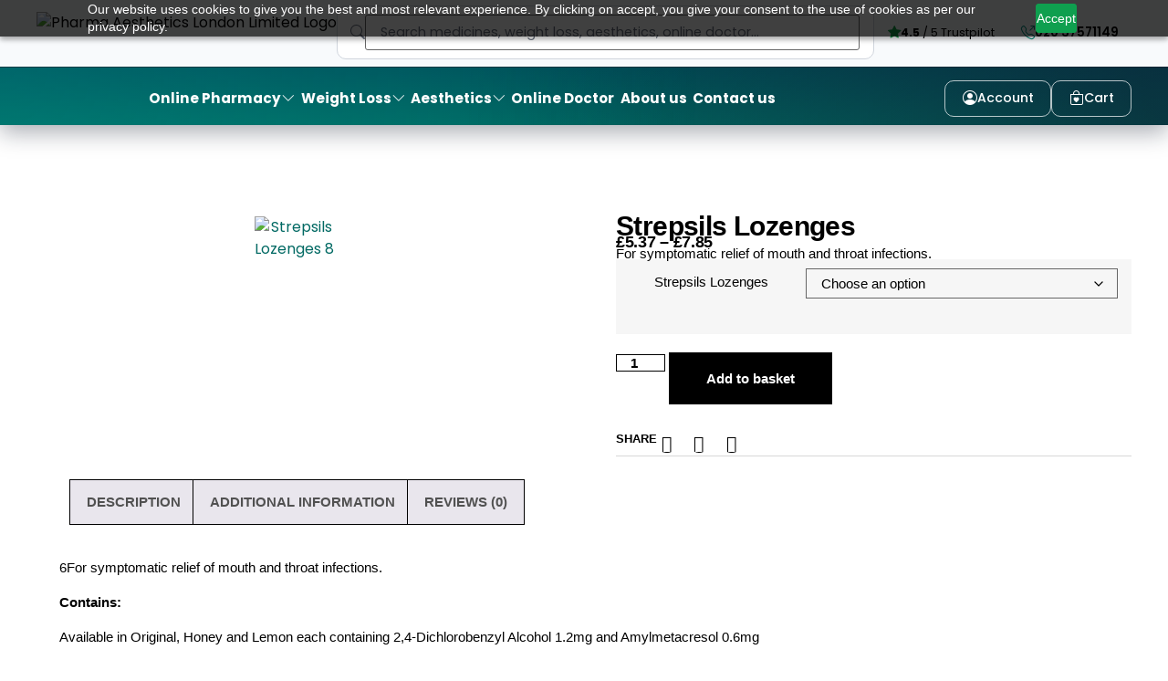

--- FILE ---
content_type: text/html; charset=UTF-8
request_url: https://pharma-aesthetics.co.uk/pharmacy/strepsils-lozenges/
body_size: 81758
content:

<!DOCTYPE html>
<html lang="en-GB" prefix="og: https://ogp.me/ns#">

<head>
	<meta charset="UTF-8">
	<meta name="viewport" content="width=device-width, initial-scale=1.0" />
			<style>img:is([sizes="auto" i], [sizes^="auto," i]) { contain-intrinsic-size: 3000px 1500px }</style>
	<script id="cookieyes" type="text/javascript" src="https://cdn-cookieyes.com/client_data/67fe48f35d24475f335cdd89/script.js"></script><script>window._wca = window._wca || [];</script>
<!-- Google tag (gtag.js) consent mode dataLayer added by Site Kit -->
<script id="google_gtagjs-js-consent-mode-data-layer">
window.dataLayer = window.dataLayer || [];function gtag(){dataLayer.push(arguments);}
gtag('consent', 'default', {"ad_personalization":"denied","ad_storage":"denied","ad_user_data":"denied","analytics_storage":"denied","functionality_storage":"denied","security_storage":"denied","personalization_storage":"denied","region":["AT","BE","BG","CH","CY","CZ","DE","DK","EE","ES","FI","FR","GB","GR","HR","HU","IE","IS","IT","LI","LT","LU","LV","MT","NL","NO","PL","PT","RO","SE","SI","SK"],"wait_for_update":500});
window._googlesitekitConsentCategoryMap = {"statistics":["analytics_storage"],"marketing":["ad_storage","ad_user_data","ad_personalization"],"functional":["functionality_storage","security_storage"],"preferences":["personalization_storage"]};
window._googlesitekitConsents = {"ad_personalization":"denied","ad_storage":"denied","ad_user_data":"denied","analytics_storage":"denied","functionality_storage":"denied","security_storage":"denied","personalization_storage":"denied","region":["AT","BE","BG","CH","CY","CZ","DE","DK","EE","ES","FI","FR","GB","GR","HR","HU","IE","IS","IT","LI","LT","LU","LV","MT","NL","NO","PL","PT","RO","SE","SI","SK"],"wait_for_update":500};
</script>
<!-- End Google tag (gtag.js) consent mode dataLayer added by Site Kit -->

<!-- Search Engine Optimization by Rank Math - https://rankmath.com/ -->
<title>Strepsils Lozenges | Pharma Aesthetics</title>
<meta name="description" content="For symptomatic relief of mouth and throat infections."/>
<meta name="robots" content="follow, index, max-snippet:-1, max-video-preview:-1, max-image-preview:large"/>
<link rel="canonical" href="https://pharma-aesthetics.co.uk/pharmacy/strepsils-lozenges/" />
<meta property="og:locale" content="en_GB" />
<meta property="og:type" content="product" />
<meta property="og:title" content="Strepsils Lozenges | Pharma Aesthetics" />
<meta property="og:description" content="For symptomatic relief of mouth and throat infections." />
<meta property="og:url" content="https://pharma-aesthetics.co.uk/pharmacy/strepsils-lozenges/" />
<meta property="og:site_name" content="Pharma Aesthetics" />
<meta property="og:updated_time" content="2025-02-24T14:10:09+00:00" />
<meta property="og:image" content="https://pharma-aesthetics.co.uk/wp-content/uploads/2022/01/Strepsils-Lozenges-8.png" />
<meta property="og:image:secure_url" content="https://pharma-aesthetics.co.uk/wp-content/uploads/2022/01/Strepsils-Lozenges-8.png" />
<meta property="og:image:width" content="1200" />
<meta property="og:image:height" content="1200" />
<meta property="og:image:alt" content="Strepsils Lozenges 8" />
<meta property="og:image:type" content="image/png" />
<meta property="product:availability" content="instock" />
<meta name="twitter:card" content="summary_large_image" />
<meta name="twitter:title" content="Strepsils Lozenges | Pharma Aesthetics" />
<meta name="twitter:description" content="For symptomatic relief of mouth and throat infections." />
<meta name="twitter:image" content="https://pharma-aesthetics.co.uk/wp-content/uploads/2022/01/Strepsils-Lozenges-8.png" />
<script type="application/ld+json" class="rank-math-schema">{"@context":"https://schema.org","@graph":[{"@type":["HealthAndBeautyBusiness","Organization"],"@id":"https://pharma-aesthetics.co.uk/#organization","name":"Pharma Aesthetics","url":"https://pharma-aesthetics.co.uk","logo":{"@type":"ImageObject","@id":"https://pharma-aesthetics.co.uk/#logo","url":"https://pharma-aesthetics.co.uk/wp-content/uploads/2022/11/Pharma-Aesthetics-Header-Logo.png","contentUrl":"https://pharma-aesthetics.co.uk/wp-content/uploads/2022/11/Pharma-Aesthetics-Header-Logo.png","caption":"Pharma Aesthetics","inLanguage":"en-GB","width":"2560","height":"587"},"openingHours":["Monday,Tuesday,Wednesday,Thursday,Friday,Saturday,Sunday 09:00-17:00"],"image":{"@id":"https://pharma-aesthetics.co.uk/#logo"}},{"@type":"WebSite","@id":"https://pharma-aesthetics.co.uk/#website","url":"https://pharma-aesthetics.co.uk","name":"Pharma Aesthetics","publisher":{"@id":"https://pharma-aesthetics.co.uk/#organization"},"inLanguage":"en-GB"},{"@type":"ImageObject","@id":"https://pharma-aesthetics.co.uk/wp-content/uploads/2022/01/Strepsils-Lozenges-8.png","url":"https://pharma-aesthetics.co.uk/wp-content/uploads/2022/01/Strepsils-Lozenges-8.png","width":"1200","height":"1200","caption":"Strepsils Lozenges 8","inLanguage":"en-GB"},{"@type":"ItemPage","@id":"https://pharma-aesthetics.co.uk/pharmacy/strepsils-lozenges/#webpage","url":"https://pharma-aesthetics.co.uk/pharmacy/strepsils-lozenges/","name":"Strepsils Lozenges | Pharma Aesthetics","datePublished":"2022-01-10T14:42:50+00:00","dateModified":"2025-02-24T14:10:09+00:00","isPartOf":{"@id":"https://pharma-aesthetics.co.uk/#website"},"primaryImageOfPage":{"@id":"https://pharma-aesthetics.co.uk/wp-content/uploads/2022/01/Strepsils-Lozenges-8.png"},"inLanguage":"en-GB"},{"@type":"Product","name":"Strepsils Lozenges | Pharma Aesthetics","description":"For symptomatic relief of mouth and throat infections.","category":"Coughs-Colds-Flu &gt; Colds &amp; Flu","mainEntityOfPage":{"@id":"https://pharma-aesthetics.co.uk/pharmacy/strepsils-lozenges/#webpage"},"image":[{"@type":"ImageObject","url":"https://pharma-aesthetics.co.uk/wp-content/uploads/2022/01/Strepsils-Lozenges-8.png","height":"1200","width":"1200"}],"offers":{"@type":"AggregateOffer","lowPrice":"5.37","highPrice":"7.85","offerCount":"4","priceCurrency":"GBP","availability":"http://schema.org/InStock","seller":{"@type":"Organization","@id":"https://pharma-aesthetics.co.uk/","name":"Pharma Aesthetics","url":"https://pharma-aesthetics.co.uk","logo":"https://pharma-aesthetics.co.uk/wp-content/uploads/2022/11/Pharma-Aesthetics-Header-Logo.png"},"url":"https://pharma-aesthetics.co.uk/pharmacy/strepsils-lozenges/"},"@id":"https://pharma-aesthetics.co.uk/pharmacy/strepsils-lozenges/#richSnippet"}]}</script>
<!-- /Rank Math WordPress SEO plugin -->

<link rel='dns-prefetch' href='//stats.wp.com' />
<link rel='dns-prefetch' href='//capi-automation.s3.us-east-2.amazonaws.com' />
<link rel='dns-prefetch' href='//www.googletagmanager.com' />
<link rel="alternate" type="application/rss+xml" title="Pharma Aesthetics &raquo; Feed" href="https://pharma-aesthetics.co.uk/feed/" />
<link rel="alternate" type="application/rss+xml" title="Pharma Aesthetics &raquo; Comments Feed" href="https://pharma-aesthetics.co.uk/comments/feed/" />
<link rel="alternate" type="application/rss+xml" title="Pharma Aesthetics &raquo; Strepsils Lozenges Comments Feed" href="https://pharma-aesthetics.co.uk/pharmacy/strepsils-lozenges/feed/" />
		<style id="content-control-block-styles">
			@media (max-width: 640px) {
	.cc-hide-on-mobile {
		display: none !important;
	}
}
@media (min-width: 641px) and (max-width: 920px) {
	.cc-hide-on-tablet {
		display: none !important;
	}
}
@media (min-width: 921px) and (max-width: 1440px) {
	.cc-hide-on-desktop {
		display: none !important;
	}
}		</style>
		
<link rel='stylesheet' id='jet-engine-wc-meta-boxes-css' href='https://pharma-aesthetics.co.uk/wp-content/plugins/jet-engine/includes/compatibility/packages/woocommerce/inc/assets/css/admin/meta-boxes.css?ver=3.7.2' media='all' />
<link rel='stylesheet' id='hfe-widgets-style-css' href='https://pharma-aesthetics.co.uk/wp-content/plugins/header-footer-elementor/inc/widgets-css/frontend.css?ver=2.7.0' media='all' />
<link rel='stylesheet' id='hfe-woo-product-grid-css' href='https://pharma-aesthetics.co.uk/wp-content/plugins/header-footer-elementor/inc/widgets-css/woo-products.css?ver=2.7.0' media='all' />
<link rel='stylesheet' id='wp-block-library-css' href='https://pharma-aesthetics.co.uk/wp-includes/css/dist/block-library/style.min.css?ver=6.8.3' media='all' />
<link rel='stylesheet' id='mediaelement-css' href='https://pharma-aesthetics.co.uk/wp-includes/js/mediaelement/mediaelementplayer-legacy.min.css?ver=4.2.17' media='all' />
<link rel='stylesheet' id='wp-mediaelement-css' href='https://pharma-aesthetics.co.uk/wp-includes/js/mediaelement/wp-mediaelement.min.css?ver=6.8.3' media='all' />
<style id='jetpack-sharing-buttons-style-inline-css'>
.jetpack-sharing-buttons__services-list{display:flex;flex-direction:row;flex-wrap:wrap;gap:0;list-style-type:none;margin:5px;padding:0}.jetpack-sharing-buttons__services-list.has-small-icon-size{font-size:12px}.jetpack-sharing-buttons__services-list.has-normal-icon-size{font-size:16px}.jetpack-sharing-buttons__services-list.has-large-icon-size{font-size:24px}.jetpack-sharing-buttons__services-list.has-huge-icon-size{font-size:36px}@media print{.jetpack-sharing-buttons__services-list{display:none!important}}.editor-styles-wrapper .wp-block-jetpack-sharing-buttons{gap:0;padding-inline-start:0}ul.jetpack-sharing-buttons__services-list.has-background{padding:1.25em 2.375em}
</style>
<link rel='stylesheet' id='jet-engine-frontend-css' href='https://pharma-aesthetics.co.uk/wp-content/plugins/jet-engine/assets/css/frontend.css?ver=3.7.2' media='all' />
<link rel='stylesheet' id='content-control-block-styles-css' href='https://pharma-aesthetics.co.uk/wp-content/plugins/content-control/dist/style-block-editor.css?ver=2.6.5' media='all' />
<style id='global-styles-inline-css'>
:root{--wp--preset--aspect-ratio--square: 1;--wp--preset--aspect-ratio--4-3: 4/3;--wp--preset--aspect-ratio--3-4: 3/4;--wp--preset--aspect-ratio--3-2: 3/2;--wp--preset--aspect-ratio--2-3: 2/3;--wp--preset--aspect-ratio--16-9: 16/9;--wp--preset--aspect-ratio--9-16: 9/16;--wp--preset--color--black: #000000;--wp--preset--color--cyan-bluish-gray: #abb8c3;--wp--preset--color--white: #ffffff;--wp--preset--color--pale-pink: #f78da7;--wp--preset--color--vivid-red: #cf2e2e;--wp--preset--color--luminous-vivid-orange: #ff6900;--wp--preset--color--luminous-vivid-amber: #fcb900;--wp--preset--color--light-green-cyan: #7bdcb5;--wp--preset--color--vivid-green-cyan: #00d084;--wp--preset--color--pale-cyan-blue: #8ed1fc;--wp--preset--color--vivid-cyan-blue: #0693e3;--wp--preset--color--vivid-purple: #9b51e0;--wp--preset--gradient--vivid-cyan-blue-to-vivid-purple: linear-gradient(135deg,rgba(6,147,227,1) 0%,rgb(155,81,224) 100%);--wp--preset--gradient--light-green-cyan-to-vivid-green-cyan: linear-gradient(135deg,rgb(122,220,180) 0%,rgb(0,208,130) 100%);--wp--preset--gradient--luminous-vivid-amber-to-luminous-vivid-orange: linear-gradient(135deg,rgba(252,185,0,1) 0%,rgba(255,105,0,1) 100%);--wp--preset--gradient--luminous-vivid-orange-to-vivid-red: linear-gradient(135deg,rgba(255,105,0,1) 0%,rgb(207,46,46) 100%);--wp--preset--gradient--very-light-gray-to-cyan-bluish-gray: linear-gradient(135deg,rgb(238,238,238) 0%,rgb(169,184,195) 100%);--wp--preset--gradient--cool-to-warm-spectrum: linear-gradient(135deg,rgb(74,234,220) 0%,rgb(151,120,209) 20%,rgb(207,42,186) 40%,rgb(238,44,130) 60%,rgb(251,105,98) 80%,rgb(254,248,76) 100%);--wp--preset--gradient--blush-light-purple: linear-gradient(135deg,rgb(255,206,236) 0%,rgb(152,150,240) 100%);--wp--preset--gradient--blush-bordeaux: linear-gradient(135deg,rgb(254,205,165) 0%,rgb(254,45,45) 50%,rgb(107,0,62) 100%);--wp--preset--gradient--luminous-dusk: linear-gradient(135deg,rgb(255,203,112) 0%,rgb(199,81,192) 50%,rgb(65,88,208) 100%);--wp--preset--gradient--pale-ocean: linear-gradient(135deg,rgb(255,245,203) 0%,rgb(182,227,212) 50%,rgb(51,167,181) 100%);--wp--preset--gradient--electric-grass: linear-gradient(135deg,rgb(202,248,128) 0%,rgb(113,206,126) 100%);--wp--preset--gradient--midnight: linear-gradient(135deg,rgb(2,3,129) 0%,rgb(40,116,252) 100%);--wp--preset--font-size--small: 13px;--wp--preset--font-size--medium: 20px;--wp--preset--font-size--large: 36px;--wp--preset--font-size--x-large: 42px;--wp--preset--spacing--20: 0.44rem;--wp--preset--spacing--30: 0.67rem;--wp--preset--spacing--40: 1rem;--wp--preset--spacing--50: 1.5rem;--wp--preset--spacing--60: 2.25rem;--wp--preset--spacing--70: 3.38rem;--wp--preset--spacing--80: 5.06rem;--wp--preset--shadow--natural: 6px 6px 9px rgba(0, 0, 0, 0.2);--wp--preset--shadow--deep: 12px 12px 50px rgba(0, 0, 0, 0.4);--wp--preset--shadow--sharp: 6px 6px 0px rgba(0, 0, 0, 0.2);--wp--preset--shadow--outlined: 6px 6px 0px -3px rgba(255, 255, 255, 1), 6px 6px rgba(0, 0, 0, 1);--wp--preset--shadow--crisp: 6px 6px 0px rgba(0, 0, 0, 1);}:root { --wp--style--global--content-size: 800px;--wp--style--global--wide-size: 1200px; }:where(body) { margin: 0; }.wp-site-blocks > .alignleft { float: left; margin-right: 2em; }.wp-site-blocks > .alignright { float: right; margin-left: 2em; }.wp-site-blocks > .aligncenter { justify-content: center; margin-left: auto; margin-right: auto; }:where(.wp-site-blocks) > * { margin-block-start: 24px; margin-block-end: 0; }:where(.wp-site-blocks) > :first-child { margin-block-start: 0; }:where(.wp-site-blocks) > :last-child { margin-block-end: 0; }:root { --wp--style--block-gap: 24px; }:root :where(.is-layout-flow) > :first-child{margin-block-start: 0;}:root :where(.is-layout-flow) > :last-child{margin-block-end: 0;}:root :where(.is-layout-flow) > *{margin-block-start: 24px;margin-block-end: 0;}:root :where(.is-layout-constrained) > :first-child{margin-block-start: 0;}:root :where(.is-layout-constrained) > :last-child{margin-block-end: 0;}:root :where(.is-layout-constrained) > *{margin-block-start: 24px;margin-block-end: 0;}:root :where(.is-layout-flex){gap: 24px;}:root :where(.is-layout-grid){gap: 24px;}.is-layout-flow > .alignleft{float: left;margin-inline-start: 0;margin-inline-end: 2em;}.is-layout-flow > .alignright{float: right;margin-inline-start: 2em;margin-inline-end: 0;}.is-layout-flow > .aligncenter{margin-left: auto !important;margin-right: auto !important;}.is-layout-constrained > .alignleft{float: left;margin-inline-start: 0;margin-inline-end: 2em;}.is-layout-constrained > .alignright{float: right;margin-inline-start: 2em;margin-inline-end: 0;}.is-layout-constrained > .aligncenter{margin-left: auto !important;margin-right: auto !important;}.is-layout-constrained > :where(:not(.alignleft):not(.alignright):not(.alignfull)){max-width: var(--wp--style--global--content-size);margin-left: auto !important;margin-right: auto !important;}.is-layout-constrained > .alignwide{max-width: var(--wp--style--global--wide-size);}body .is-layout-flex{display: flex;}.is-layout-flex{flex-wrap: wrap;align-items: center;}.is-layout-flex > :is(*, div){margin: 0;}body .is-layout-grid{display: grid;}.is-layout-grid > :is(*, div){margin: 0;}body{padding-top: 0px;padding-right: 0px;padding-bottom: 0px;padding-left: 0px;}a:where(:not(.wp-element-button)){text-decoration: underline;}:root :where(.wp-element-button, .wp-block-button__link){background-color: #32373c;border-width: 0;color: #fff;font-family: inherit;font-size: inherit;line-height: inherit;padding: calc(0.667em + 2px) calc(1.333em + 2px);text-decoration: none;}.has-black-color{color: var(--wp--preset--color--black) !important;}.has-cyan-bluish-gray-color{color: var(--wp--preset--color--cyan-bluish-gray) !important;}.has-white-color{color: var(--wp--preset--color--white) !important;}.has-pale-pink-color{color: var(--wp--preset--color--pale-pink) !important;}.has-vivid-red-color{color: var(--wp--preset--color--vivid-red) !important;}.has-luminous-vivid-orange-color{color: var(--wp--preset--color--luminous-vivid-orange) !important;}.has-luminous-vivid-amber-color{color: var(--wp--preset--color--luminous-vivid-amber) !important;}.has-light-green-cyan-color{color: var(--wp--preset--color--light-green-cyan) !important;}.has-vivid-green-cyan-color{color: var(--wp--preset--color--vivid-green-cyan) !important;}.has-pale-cyan-blue-color{color: var(--wp--preset--color--pale-cyan-blue) !important;}.has-vivid-cyan-blue-color{color: var(--wp--preset--color--vivid-cyan-blue) !important;}.has-vivid-purple-color{color: var(--wp--preset--color--vivid-purple) !important;}.has-black-background-color{background-color: var(--wp--preset--color--black) !important;}.has-cyan-bluish-gray-background-color{background-color: var(--wp--preset--color--cyan-bluish-gray) !important;}.has-white-background-color{background-color: var(--wp--preset--color--white) !important;}.has-pale-pink-background-color{background-color: var(--wp--preset--color--pale-pink) !important;}.has-vivid-red-background-color{background-color: var(--wp--preset--color--vivid-red) !important;}.has-luminous-vivid-orange-background-color{background-color: var(--wp--preset--color--luminous-vivid-orange) !important;}.has-luminous-vivid-amber-background-color{background-color: var(--wp--preset--color--luminous-vivid-amber) !important;}.has-light-green-cyan-background-color{background-color: var(--wp--preset--color--light-green-cyan) !important;}.has-vivid-green-cyan-background-color{background-color: var(--wp--preset--color--vivid-green-cyan) !important;}.has-pale-cyan-blue-background-color{background-color: var(--wp--preset--color--pale-cyan-blue) !important;}.has-vivid-cyan-blue-background-color{background-color: var(--wp--preset--color--vivid-cyan-blue) !important;}.has-vivid-purple-background-color{background-color: var(--wp--preset--color--vivid-purple) !important;}.has-black-border-color{border-color: var(--wp--preset--color--black) !important;}.has-cyan-bluish-gray-border-color{border-color: var(--wp--preset--color--cyan-bluish-gray) !important;}.has-white-border-color{border-color: var(--wp--preset--color--white) !important;}.has-pale-pink-border-color{border-color: var(--wp--preset--color--pale-pink) !important;}.has-vivid-red-border-color{border-color: var(--wp--preset--color--vivid-red) !important;}.has-luminous-vivid-orange-border-color{border-color: var(--wp--preset--color--luminous-vivid-orange) !important;}.has-luminous-vivid-amber-border-color{border-color: var(--wp--preset--color--luminous-vivid-amber) !important;}.has-light-green-cyan-border-color{border-color: var(--wp--preset--color--light-green-cyan) !important;}.has-vivid-green-cyan-border-color{border-color: var(--wp--preset--color--vivid-green-cyan) !important;}.has-pale-cyan-blue-border-color{border-color: var(--wp--preset--color--pale-cyan-blue) !important;}.has-vivid-cyan-blue-border-color{border-color: var(--wp--preset--color--vivid-cyan-blue) !important;}.has-vivid-purple-border-color{border-color: var(--wp--preset--color--vivid-purple) !important;}.has-vivid-cyan-blue-to-vivid-purple-gradient-background{background: var(--wp--preset--gradient--vivid-cyan-blue-to-vivid-purple) !important;}.has-light-green-cyan-to-vivid-green-cyan-gradient-background{background: var(--wp--preset--gradient--light-green-cyan-to-vivid-green-cyan) !important;}.has-luminous-vivid-amber-to-luminous-vivid-orange-gradient-background{background: var(--wp--preset--gradient--luminous-vivid-amber-to-luminous-vivid-orange) !important;}.has-luminous-vivid-orange-to-vivid-red-gradient-background{background: var(--wp--preset--gradient--luminous-vivid-orange-to-vivid-red) !important;}.has-very-light-gray-to-cyan-bluish-gray-gradient-background{background: var(--wp--preset--gradient--very-light-gray-to-cyan-bluish-gray) !important;}.has-cool-to-warm-spectrum-gradient-background{background: var(--wp--preset--gradient--cool-to-warm-spectrum) !important;}.has-blush-light-purple-gradient-background{background: var(--wp--preset--gradient--blush-light-purple) !important;}.has-blush-bordeaux-gradient-background{background: var(--wp--preset--gradient--blush-bordeaux) !important;}.has-luminous-dusk-gradient-background{background: var(--wp--preset--gradient--luminous-dusk) !important;}.has-pale-ocean-gradient-background{background: var(--wp--preset--gradient--pale-ocean) !important;}.has-electric-grass-gradient-background{background: var(--wp--preset--gradient--electric-grass) !important;}.has-midnight-gradient-background{background: var(--wp--preset--gradient--midnight) !important;}.has-small-font-size{font-size: var(--wp--preset--font-size--small) !important;}.has-medium-font-size{font-size: var(--wp--preset--font-size--medium) !important;}.has-large-font-size{font-size: var(--wp--preset--font-size--large) !important;}.has-x-large-font-size{font-size: var(--wp--preset--font-size--x-large) !important;}
:root :where(.wp-block-pullquote){font-size: 1.5em;line-height: 1.6;}
</style>
<link rel='stylesheet' id='woocommerce-conditional-product-fees-for-checkout-css' href='https://pharma-aesthetics.co.uk/wp-content/plugins/woo-conditional-product-fees-for-checkout/public/css/woocommerce-conditional-product-fees-for-checkout-public.css?ver=4.3.2' media='all' />
<link rel='stylesheet' id='som_lost_password_style-css' href='https://pharma-aesthetics.co.uk/wp-content/plugins/frontend-reset-password/assets/css/password-lost.css?ver=6.8.3' media='all' />
<link rel='stylesheet' id='photoswipe-css' href='https://pharma-aesthetics.co.uk/wp-content/plugins/woocommerce/assets/css/photoswipe/photoswipe.min.css?ver=10.3.7' media='all' />
<link rel='stylesheet' id='photoswipe-default-skin-css' href='https://pharma-aesthetics.co.uk/wp-content/plugins/woocommerce/assets/css/photoswipe/default-skin/default-skin.min.css?ver=10.3.7' media='all' />
<link rel='stylesheet' id='woocommerce-layout-css' href='https://pharma-aesthetics.co.uk/wp-content/plugins/woocommerce/assets/css/woocommerce-layout.css?ver=10.3.7' media='all' />
<style id='woocommerce-layout-inline-css'>

	.infinite-scroll .woocommerce-pagination {
		display: none;
	}
</style>
<link rel='stylesheet' id='woocommerce-smallscreen-css' href='https://pharma-aesthetics.co.uk/wp-content/plugins/woocommerce/assets/css/woocommerce-smallscreen.css?ver=10.3.7' media='only screen and (max-width: 768px)' />
<link rel='stylesheet' id='woocommerce-general-css' href='https://pharma-aesthetics.co.uk/wp-content/plugins/woocommerce/assets/css/woocommerce.css?ver=10.3.7' media='all' />
<style id='woocommerce-inline-inline-css'>
.woocommerce form .form-row .required { visibility: visible; }
</style>
<link rel='stylesheet' id='jetpack-instant-search-css' href='https://pharma-aesthetics.co.uk/wp-content/plugins/jetpack/jetpack_vendor/automattic/jetpack-search/build/instant-search/jp-search.chunk-main-payload.css?minify=false&#038;ver=a9cf87fff4e38de9bc98' media='all' />
<link rel='stylesheet' id='bookly-ladda.min.css-css' href='https://pharma-aesthetics.co.uk/wp-content/plugins/bookly-responsive-appointment-booking-tool/frontend/resources/css/ladda.min.css?ver=26.1' media='all' />
<link rel='stylesheet' id='bookly-tailwind.css-css' href='https://pharma-aesthetics.co.uk/wp-content/plugins/bookly-responsive-appointment-booking-tool/backend/resources/tailwind/tailwind.css?ver=26.1' media='all' />
<link rel='stylesheet' id='bookly-modern-booking-form-calendar.css-css' href='https://pharma-aesthetics.co.uk/wp-content/plugins/bookly-responsive-appointment-booking-tool/frontend/resources/css/modern-booking-form-calendar.css?ver=26.1' media='all' />
<link rel='stylesheet' id='bookly-bootstrap-icons.min.css-css' href='https://pharma-aesthetics.co.uk/wp-content/plugins/bookly-responsive-appointment-booking-tool/frontend/resources/css/bootstrap-icons.min.css?ver=26.1' media='all' />
<link rel='stylesheet' id='bookly-intlTelInput.css-css' href='https://pharma-aesthetics.co.uk/wp-content/plugins/bookly-responsive-appointment-booking-tool/frontend/resources/css/intlTelInput.css?ver=26.1' media='all' />
<link rel='stylesheet' id='bookly-bookly-main.css-css' href='https://pharma-aesthetics.co.uk/wp-content/plugins/bookly-responsive-appointment-booking-tool/frontend/resources/css/bookly-main.css?ver=26.1' media='all' />
<link rel='stylesheet' id='bookly-bootstrap.min.css-css' href='https://pharma-aesthetics.co.uk/wp-content/plugins/bookly-responsive-appointment-booking-tool/backend/resources/bootstrap/css/bootstrap.min.css?ver=26.1' media='all' />
<link rel='stylesheet' id='bookly-customer-profile.css-css' href='https://pharma-aesthetics.co.uk/wp-content/plugins/bookly-addon-pro/frontend/modules/customer_profile/resources/css/customer-profile.css?ver=9.5' media='all' />
<link rel='stylesheet' id='hfe-style-css' href='https://pharma-aesthetics.co.uk/wp-content/plugins/header-footer-elementor/assets/css/header-footer-elementor.css?ver=2.7.0' media='all' />
<link rel='stylesheet' id='elementor-icons-css' href='https://pharma-aesthetics.co.uk/wp-content/plugins/elementor/assets/lib/eicons/css/elementor-icons.min.css?ver=5.44.0' media='all' />
<link rel='stylesheet' id='elementor-frontend-css' href='https://pharma-aesthetics.co.uk/wp-content/uploads/elementor/css/custom-frontend.min.css?ver=1768315781' media='all' />
<link rel='stylesheet' id='elementor-post-1032-css' href='https://pharma-aesthetics.co.uk/wp-content/uploads/elementor/css/post-1032.css?ver=1768316043' media='all' />
<link rel='stylesheet' id='amelia-elementor-widget-font-css' href='https://pharma-aesthetics.co.uk/wp-content/plugins/ameliabooking/public/css/frontend/elementor.css?ver=8.6.2' media='all' />
<link rel='stylesheet' id='font-awesome-5-all-css' href='https://pharma-aesthetics.co.uk/wp-content/plugins/elementor/assets/lib/font-awesome/css/all.min.css?ver=3.33.2' media='all' />
<link rel='stylesheet' id='font-awesome-4-shim-css' href='https://pharma-aesthetics.co.uk/wp-content/plugins/elementor/assets/lib/font-awesome/css/v4-shims.min.css?ver=3.33.2' media='all' />
<link rel='stylesheet' id='brands-styles-css' href='https://pharma-aesthetics.co.uk/wp-content/plugins/woocommerce/assets/css/brands.css?ver=10.3.7' media='all' />
<link rel='stylesheet' id='hello-elementor-css' href='https://pharma-aesthetics.co.uk/wp-content/themes/hello-elementor/assets/css/reset.css?ver=3.4.4' media='all' />
<link rel='stylesheet' id='hello-elementor-theme-style-css' href='https://pharma-aesthetics.co.uk/wp-content/themes/hello-elementor/assets/css/theme.css?ver=3.4.4' media='all' />
<link rel='stylesheet' id='hello-elementor-header-footer-css' href='https://pharma-aesthetics.co.uk/wp-content/themes/hello-elementor/assets/css/header-footer.css?ver=3.4.4' media='all' />
<link rel='stylesheet' id='jet-fb-option-field-select-css' href='https://pharma-aesthetics.co.uk/wp-content/plugins/jetformbuilder/modules/option-field/assets/build/select.css?ver=0edd78a6f12e2b918b82' media='all' />
<link rel='stylesheet' id='jet-fb-option-field-checkbox-css' href='https://pharma-aesthetics.co.uk/wp-content/plugins/jetformbuilder/modules/option-field/assets/build/checkbox.css?ver=6e25adbbae5a5d1bb65e' media='all' />
<link rel='stylesheet' id='jet-fb-option-field-radio-css' href='https://pharma-aesthetics.co.uk/wp-content/plugins/jetformbuilder/modules/option-field/assets/build/radio.css?ver=7c6d0d4d7df91e6bd6a4' media='all' />
<link rel='stylesheet' id='jet-fb-advanced-choices-css' href='https://pharma-aesthetics.co.uk/wp-content/plugins/jetformbuilder/modules/advanced-choices/assets/build/main.css?ver=ca05550a7cac3b9b55a3' media='all' />
<link rel='stylesheet' id='jet-fb-wysiwyg-css' href='https://pharma-aesthetics.co.uk/wp-content/plugins/jetformbuilder/modules/wysiwyg/assets/build/wysiwyg.css?ver=5a4d16fb6d7a94700261' media='all' />
<link rel='stylesheet' id='jet-fb-switcher-css' href='https://pharma-aesthetics.co.uk/wp-content/plugins/jetformbuilder/modules/switcher/assets/build/switcher.css?ver=06c887a8b9195e5a119d' media='all' />
<link rel='stylesheet' id='widget-image-css' href='https://pharma-aesthetics.co.uk/wp-content/plugins/elementor/assets/css/widget-image.min.css?ver=3.33.2' media='all' />
<link rel='stylesheet' id='widget-heading-css' href='https://pharma-aesthetics.co.uk/wp-content/plugins/elementor/assets/css/widget-heading.min.css?ver=3.33.2' media='all' />
<link rel='stylesheet' id='widget-icon-list-css' href='https://pharma-aesthetics.co.uk/wp-content/uploads/elementor/css/custom-widget-icon-list.min.css?ver=1768315781' media='all' />
<link rel='stylesheet' id='widget-mega-menu-css' href='https://pharma-aesthetics.co.uk/wp-content/uploads/elementor/css/custom-pro-widget-mega-menu.min.css?ver=1768315781' media='all' />
<link rel='stylesheet' id='widget-woocommerce-menu-cart-css' href='https://pharma-aesthetics.co.uk/wp-content/uploads/elementor/css/custom-pro-widget-woocommerce-menu-cart.min.css?ver=1768315781' media='all' />
<link rel='stylesheet' id='e-sticky-css' href='https://pharma-aesthetics.co.uk/wp-content/plugins/elementor-pro/assets/css/modules/sticky.min.css?ver=3.32.2' media='all' />
<link rel='stylesheet' id='widget-woocommerce-product-price-css' href='https://pharma-aesthetics.co.uk/wp-content/plugins/elementor-pro/assets/css/widget-woocommerce-product-price.min.css?ver=3.32.2' media='all' />
<link rel='stylesheet' id='widget-woocommerce-product-add-to-cart-css' href='https://pharma-aesthetics.co.uk/wp-content/uploads/elementor/css/custom-pro-widget-woocommerce-product-add-to-cart.min.css?ver=1768315781' media='all' />
<link rel='stylesheet' id='widget-share-buttons-css' href='https://pharma-aesthetics.co.uk/wp-content/plugins/elementor-pro/assets/css/widget-share-buttons.min.css?ver=3.32.2' media='all' />
<link rel='stylesheet' id='e-apple-webkit-css' href='https://pharma-aesthetics.co.uk/wp-content/uploads/elementor/css/custom-apple-webkit.min.css?ver=1768315781' media='all' />
<link rel='stylesheet' id='elementor-icons-shared-0-css' href='https://pharma-aesthetics.co.uk/wp-content/plugins/elementor/assets/lib/font-awesome/css/fontawesome.min.css?ver=5.15.3' media='all' />
<link rel='stylesheet' id='elementor-icons-fa-solid-css' href='https://pharma-aesthetics.co.uk/wp-content/plugins/elementor/assets/lib/font-awesome/css/solid.min.css?ver=5.15.3' media='all' />
<link rel='stylesheet' id='elementor-icons-fa-brands-css' href='https://pharma-aesthetics.co.uk/wp-content/plugins/elementor/assets/lib/font-awesome/css/brands.min.css?ver=5.15.3' media='all' />
<link rel='stylesheet' id='widget-divider-css' href='https://pharma-aesthetics.co.uk/wp-content/plugins/elementor/assets/css/widget-divider.min.css?ver=3.33.2' media='all' />
<link rel='stylesheet' id='widget-woocommerce-product-data-tabs-css' href='https://pharma-aesthetics.co.uk/wp-content/plugins/elementor-pro/assets/css/widget-woocommerce-product-data-tabs.min.css?ver=3.32.2' media='all' />
<link rel='stylesheet' id='widget-loop-common-css' href='https://pharma-aesthetics.co.uk/wp-content/plugins/elementor-pro/assets/css/widget-loop-common.min.css?ver=3.32.2' media='all' />
<link rel='stylesheet' id='widget-loop-grid-css' href='https://pharma-aesthetics.co.uk/wp-content/uploads/elementor/css/custom-pro-widget-loop-grid.min.css?ver=1768315781' media='all' />
<link rel='stylesheet' id='e-animation-fadeIn-css' href='https://pharma-aesthetics.co.uk/wp-content/plugins/elementor/assets/lib/animations/styles/fadeIn.min.css?ver=3.33.2' media='all' />
<link rel='stylesheet' id='elementor-post-16985-css' href='https://pharma-aesthetics.co.uk/wp-content/uploads/elementor/css/post-16985.css?ver=1768315784' media='all' />
<link rel='stylesheet' id='elementor-post-6201-css' href='https://pharma-aesthetics.co.uk/wp-content/uploads/elementor/css/post-6201.css?ver=1768315956' media='all' />
<link rel='stylesheet' id='hfe-elementor-icons-css' href='https://pharma-aesthetics.co.uk/wp-content/plugins/elementor/assets/lib/eicons/css/elementor-icons.min.css?ver=5.34.0' media='all' />
<link rel='stylesheet' id='hfe-icons-list-css' href='https://pharma-aesthetics.co.uk/wp-content/plugins/elementor/assets/css/widget-icon-list.min.css?ver=3.24.3' media='all' />
<link rel='stylesheet' id='hfe-social-icons-css' href='https://pharma-aesthetics.co.uk/wp-content/plugins/elementor/assets/css/widget-social-icons.min.css?ver=3.24.0' media='all' />
<link rel='stylesheet' id='hfe-social-share-icons-brands-css' href='https://pharma-aesthetics.co.uk/wp-content/plugins/elementor/assets/lib/font-awesome/css/brands.css?ver=5.15.3' media='all' />
<link rel='stylesheet' id='hfe-social-share-icons-fontawesome-css' href='https://pharma-aesthetics.co.uk/wp-content/plugins/elementor/assets/lib/font-awesome/css/fontawesome.css?ver=5.15.3' media='all' />
<link rel='stylesheet' id='hfe-nav-menu-icons-css' href='https://pharma-aesthetics.co.uk/wp-content/plugins/elementor/assets/lib/font-awesome/css/solid.css?ver=5.15.3' media='all' />
<link rel='stylesheet' id='hfe-widget-blockquote-css' href='https://pharma-aesthetics.co.uk/wp-content/plugins/elementor-pro/assets/css/widget-blockquote.min.css?ver=3.25.0' media='all' />
<link rel='stylesheet' id='hfe-mega-menu-css' href='https://pharma-aesthetics.co.uk/wp-content/plugins/elementor-pro/assets/css/widget-mega-menu.min.css?ver=3.26.2' media='all' />
<link rel='stylesheet' id='hfe-nav-menu-widget-css' href='https://pharma-aesthetics.co.uk/wp-content/plugins/elementor-pro/assets/css/widget-nav-menu.min.css?ver=3.26.0' media='all' />
<link rel='stylesheet' id='ekit-widget-styles-css' href='https://pharma-aesthetics.co.uk/wp-content/plugins/elementskit-lite/widgets/init/assets/css/widget-styles.css?ver=3.7.7' media='all' />
<link rel='stylesheet' id='ekit-responsive-css' href='https://pharma-aesthetics.co.uk/wp-content/plugins/elementskit-lite/widgets/init/assets/css/responsive.css?ver=3.7.7' media='all' />
<link rel='stylesheet' id='eael-general-css' href='https://pharma-aesthetics.co.uk/wp-content/plugins/essential-addons-for-elementor-lite/assets/front-end/css/view/general.min.css?ver=6.5.7' media='all' />
<link rel='stylesheet' id='elementor-gf-local-manrope-css' href='https://pharma-aesthetics.co.uk/wp-content/uploads/elementor/google-fonts/css/manrope.css?ver=1760200821' media='all' />
<link rel='stylesheet' id='elementor-gf-local-poppins-css' href='https://pharma-aesthetics.co.uk/wp-content/uploads/elementor/google-fonts/css/poppins.css?ver=1760200823' media='all' />
<script id="cookie-law-info-wca-js-before">
const _ckyGsk = true;
</script>
<script src="https://pharma-aesthetics.co.uk/wp-content/plugins/cookie-law-info/lite/frontend/js/wca.min.js?ver=3.3.7" id="cookie-law-info-wca-js"></script>
<script src="https://pharma-aesthetics.co.uk/wp-includes/js/jquery/jquery.min.js?ver=3.7.1" id="jquery-core-js"></script>
<script src="https://pharma-aesthetics.co.uk/wp-includes/js/jquery/jquery-migrate.min.js?ver=3.4.1" id="jquery-migrate-js"></script>
<script id="jquery-js-after">
!function($){"use strict";$(document).ready(function(){$(this).scrollTop()>100&&$(".hfe-scroll-to-top-wrap").removeClass("hfe-scroll-to-top-hide"),$(window).scroll(function(){$(this).scrollTop()<100?$(".hfe-scroll-to-top-wrap").fadeOut(300):$(".hfe-scroll-to-top-wrap").fadeIn(300)}),$(".hfe-scroll-to-top-wrap").on("click",function(){$("html, body").animate({scrollTop:0},300);return!1})})}(jQuery);
!function($){'use strict';$(document).ready(function(){var bar=$('.hfe-reading-progress-bar');if(!bar.length)return;$(window).on('scroll',function(){var s=$(window).scrollTop(),d=$(document).height()-$(window).height(),p=d? s/d*100:0;bar.css('width',p+'%')});});}(jQuery);
</script>
<script src="https://pharma-aesthetics.co.uk/wp-content/plugins/woocommerce/assets/js/jquery-tiptip/jquery.tipTip.min.js?ver=10.3.7" id="jquery-tiptip-js"></script>
<script id="woocommerce-conditional-product-fees-for-checkout-js-extra">
var wcpfc_public_vars = {"fee_tooltip_data":[]};
</script>
<script src="https://pharma-aesthetics.co.uk/wp-content/plugins/woo-conditional-product-fees-for-checkout/public/js/woocommerce-conditional-product-fees-for-checkout-public.js?ver=4.3.2" id="woocommerce-conditional-product-fees-for-checkout-js"></script>
<script id="tp-js-js-extra">
var trustpilot_settings = {"key":"","TrustpilotScriptUrl":"https:\/\/invitejs.trustpilot.com\/tp.min.js","IntegrationAppUrl":"\/\/ecommscript-integrationapp.trustpilot.com","PreviewScriptUrl":"\/\/ecommplugins-scripts.trustpilot.com\/v2.1\/js\/preview.min.js","PreviewCssUrl":"\/\/ecommplugins-scripts.trustpilot.com\/v2.1\/css\/preview.min.css","PreviewWPCssUrl":"\/\/ecommplugins-scripts.trustpilot.com\/v2.1\/css\/preview_wp.css","WidgetScriptUrl":"\/\/widget.trustpilot.com\/bootstrap\/v5\/tp.widget.bootstrap.min.js"};
</script>
<script src="https://pharma-aesthetics.co.uk/wp-content/plugins/trustpilot-reviews/review/assets/js/headerScript.min.js?ver=1.0&#039; async=&#039;async" id="tp-js-js"></script>
<script src="https://pharma-aesthetics.co.uk/wp-content/plugins/woocommerce/assets/js/jquery-blockui/jquery.blockUI.min.js?ver=2.7.0-wc.10.3.7" id="wc-jquery-blockui-js" data-wp-strategy="defer"></script>
<script id="wc-add-to-cart-js-extra">
var wc_add_to_cart_params = {"ajax_url":"\/wp-admin\/admin-ajax.php","wc_ajax_url":"\/?wc-ajax=%%endpoint%%","i18n_view_cart":"View basket","cart_url":"https:\/\/pharma-aesthetics.co.uk\/cart\/","is_cart":"","cart_redirect_after_add":"no"};
</script>
<script src="https://pharma-aesthetics.co.uk/wp-content/plugins/woocommerce/assets/js/frontend/add-to-cart.min.js?ver=10.3.7" id="wc-add-to-cart-js" defer data-wp-strategy="defer"></script>
<script src="https://pharma-aesthetics.co.uk/wp-content/plugins/woocommerce/assets/js/zoom/jquery.zoom.min.js?ver=1.7.21-wc.10.3.7" id="wc-zoom-js" defer data-wp-strategy="defer"></script>
<script src="https://pharma-aesthetics.co.uk/wp-content/plugins/woocommerce/assets/js/flexslider/jquery.flexslider.min.js?ver=2.7.2-wc.10.3.7" id="wc-flexslider-js" defer data-wp-strategy="defer"></script>
<script src="https://pharma-aesthetics.co.uk/wp-content/plugins/woocommerce/assets/js/photoswipe/photoswipe.min.js?ver=4.1.1-wc.10.3.7" id="wc-photoswipe-js" defer data-wp-strategy="defer"></script>
<script src="https://pharma-aesthetics.co.uk/wp-content/plugins/woocommerce/assets/js/photoswipe/photoswipe-ui-default.min.js?ver=4.1.1-wc.10.3.7" id="wc-photoswipe-ui-default-js" defer data-wp-strategy="defer"></script>
<script id="wc-single-product-js-extra">
var wc_single_product_params = {"i18n_required_rating_text":"Please select a rating","i18n_rating_options":["1 of 5 stars","2 of 5 stars","3 of 5 stars","4 of 5 stars","5 of 5 stars"],"i18n_product_gallery_trigger_text":"View full-screen image gallery","review_rating_required":"yes","flexslider":{"rtl":false,"animation":"slide","smoothHeight":true,"directionNav":false,"controlNav":"thumbnails","slideshow":false,"animationSpeed":500,"animationLoop":false,"allowOneSlide":false},"zoom_enabled":"1","zoom_options":[],"photoswipe_enabled":"1","photoswipe_options":{"shareEl":false,"closeOnScroll":false,"history":false,"hideAnimationDuration":0,"showAnimationDuration":0},"flexslider_enabled":"1"};
</script>
<script src="https://pharma-aesthetics.co.uk/wp-content/plugins/woocommerce/assets/js/frontend/single-product.min.js?ver=10.3.7" id="wc-single-product-js" defer data-wp-strategy="defer"></script>
<script src="https://pharma-aesthetics.co.uk/wp-content/plugins/woocommerce/assets/js/js-cookie/js.cookie.min.js?ver=2.1.4-wc.10.3.7" id="wc-js-cookie-js" data-wp-strategy="defer"></script>
<script src="https://pharma-aesthetics.co.uk/wp-content/plugins/bookly-responsive-appointment-booking-tool/frontend/resources/js/spin.min.js?ver=26.1" id="bookly-spin.min.js-js"></script>
<script id="bookly-globals-js-extra">
var BooklyL10nGlobal = {"csrf_token":"1f73a3c208","ajax_url_backend":"https:\/\/pharma-aesthetics.co.uk\/wp-admin\/admin-ajax.php","ajax_url_frontend":"https:\/\/pharma-aesthetics.co.uk\/wp-admin\/admin-ajax.php","mjsTimeFormat":"h:mm a","datePicker":{"format":"DD\/MM\/YYYY","monthNames":["January","February","March","April","May","June","July","August","September","October","November","December"],"daysOfWeek":["Sun","Mon","Tue","Wed","Thu","Fri","Sat"],"firstDay":1,"monthNamesShort":["Jan","Feb","Mar","Apr","May","Jun","Jul","Aug","Sep","Oct","Nov","Dec"],"dayNames":["Sunday","Monday","Tuesday","Wednesday","Thursday","Friday","Saturday"],"dayNamesShort":["Sun","Mon","Tue","Wed","Thu","Fri","Sat"],"meridiem":{"am":"am","pm":"pm","AM":"AM","PM":"PM"}},"dateRange":{"format":"DD\/MM\/YYYY","applyLabel":"Apply","cancelLabel":"Cancel","fromLabel":"From","toLabel":"To","customRangeLabel":"Custom range","tomorrow":"Tomorrow","today":"Today","anyTime":"Any time","yesterday":"Yesterday","last_7":"Last 7 days","last_30":"Last 30 days","next_7":"Next 7 days","next_30":"Next 30 days","thisMonth":"This month","nextMonth":"Next month","lastMonth":"Last month","firstDay":1},"l10n":{"apply":"Apply","cancel":"Cancel","areYouSure":"Are you sure?"},"addons":["pro"],"cloud_products":["stripe"],"data":{}};
</script>
<script src="https://pharma-aesthetics.co.uk/wp-content/plugins/bookly-responsive-appointment-booking-tool/frontend/resources/js/ladda.min.js?ver=26.1" id="bookly-ladda.min.js-js"></script>
<script src="https://pharma-aesthetics.co.uk/wp-content/plugins/bookly-responsive-appointment-booking-tool/backend/resources/js/moment.min.js?ver=26.1" id="bookly-moment.min.js-js"></script>
<script src="https://pharma-aesthetics.co.uk/wp-content/plugins/bookly-responsive-appointment-booking-tool/frontend/resources/js/hammer.min.js?ver=26.1" id="bookly-hammer.min.js-js"></script>
<script src="https://pharma-aesthetics.co.uk/wp-content/plugins/bookly-responsive-appointment-booking-tool/frontend/resources/js/jquery.hammer.min.js?ver=26.1" id="bookly-jquery.hammer.min.js-js"></script>
<script src="https://pharma-aesthetics.co.uk/wp-content/plugins/bookly-responsive-appointment-booking-tool/frontend/resources/js/qrcode.js?ver=26.1" id="bookly-qrcode.js-js"></script>
<script id="bookly-bookly.min.js-js-extra">
var BooklyL10n = {"ajaxurl":"https:\/\/pharma-aesthetics.co.uk\/wp-admin\/admin-ajax.php","csrf_token":"1f73a3c208","months":["January","February","March","April","May","June","July","August","September","October","November","December"],"days":["Sunday","Monday","Tuesday","Wednesday","Thursday","Friday","Saturday"],"daysShort":["Sun","Mon","Tue","Wed","Thu","Fri","Sat"],"monthsShort":["Jan","Feb","Mar","Apr","May","Jun","Jul","Aug","Sep","Oct","Nov","Dec"],"show_more":"Show more","sessionHasExpired":"Your session has expired. Please press \"Ok\" to refresh the page"};
</script>
<script src="https://pharma-aesthetics.co.uk/wp-content/plugins/bookly-responsive-appointment-booking-tool/frontend/resources/js/bookly.min.js?ver=26.1" id="bookly-bookly.min.js-js"></script>
<script src="https://pharma-aesthetics.co.uk/wp-content/plugins/bookly-responsive-appointment-booking-tool/frontend/resources/js/intlTelInput.min.js?ver=26.1" id="bookly-intlTelInput.min.js-js"></script>
<script id="bookly-customer-profile.js-js-extra">
var BooklyCustomerProfileL10n = {"csrf_token":"1f73a3c208","show_more":"Show more"};
</script>
<script src="https://pharma-aesthetics.co.uk/wp-content/plugins/bookly-addon-pro/frontend/modules/customer_profile/resources/js/customer-profile.js?ver=9.5" id="bookly-customer-profile.js-js"></script>
<script src="https://pharma-aesthetics.co.uk/wp-content/plugins/elementor/assets/lib/font-awesome/js/v4-shims.min.js?ver=3.33.2" id="font-awesome-4-shim-js"></script>
<script src="https://stats.wp.com/s-202603.js" id="woocommerce-analytics-js" defer data-wp-strategy="defer"></script>

<!-- Google tag (gtag.js) snippet added by Site Kit -->
<!-- Google Analytics snippet added by Site Kit -->
<!-- Google Ads snippet added by Site Kit -->
<script src="https://www.googletagmanager.com/gtag/js?id=GT-K5LQPTW7" id="google_gtagjs-js" async></script>
<script id="google_gtagjs-js-after">
window.dataLayer = window.dataLayer || [];function gtag(){dataLayer.push(arguments);}
gtag("set","linker",{"domains":["pharma-aesthetics.co.uk"]});
gtag("js", new Date());
gtag("set", "developer_id.dZTNiMT", true);
gtag("config", "GT-K5LQPTW7");
gtag("config", "AW-17775555217");
 window._googlesitekit = window._googlesitekit || {}; window._googlesitekit.throttledEvents = []; window._googlesitekit.gtagEvent = (name, data) => { var key = JSON.stringify( { name, data } ); if ( !! window._googlesitekit.throttledEvents[ key ] ) { return; } window._googlesitekit.throttledEvents[ key ] = true; setTimeout( () => { delete window._googlesitekit.throttledEvents[ key ]; }, 5 ); gtag( "event", name, { ...data, event_source: "site-kit" } ); };
</script>
<link rel="https://api.w.org/" href="https://pharma-aesthetics.co.uk/wp-json/" /><link rel="alternate" title="JSON" type="application/json" href="https://pharma-aesthetics.co.uk/wp-json/wp/v2/product/2880" /><link rel="EditURI" type="application/rsd+xml" title="RSD" href="https://pharma-aesthetics.co.uk/xmlrpc.php?rsd" />
<meta name="generator" content="WordPress 6.8.3" />
<link rel='shortlink' href='https://pharma-aesthetics.co.uk/?p=2880' />
<link rel="alternate" title="oEmbed (JSON)" type="application/json+oembed" href="https://pharma-aesthetics.co.uk/wp-json/oembed/1.0/embed?url=https%3A%2F%2Fpharma-aesthetics.co.uk%2Fpharmacy%2Fstrepsils-lozenges%2F" />
<link rel="alternate" title="oEmbed (XML)" type="text/xml+oembed" href="https://pharma-aesthetics.co.uk/wp-json/oembed/1.0/embed?url=https%3A%2F%2Fpharma-aesthetics.co.uk%2Fpharmacy%2Fstrepsils-lozenges%2F&#038;format=xml" />
<style>
    .ppp-card{background:#fff;border:1px solid #e5e7eb;border-radius:12px;padding:16px;margin:16px 0;box-shadow:0 1px 2px rgba(0,0,0,0.04)}
    .ppp-form label{display:block;margin-bottom:10px;font-weight:600}
    .ppp-form input[type=text],.ppp-form input[type=email],.ppp-form input[type=number],.ppp-form input[type=password],.ppp-form input[type=tel],.ppp-form input[type=file],.ppp-form textarea,.ppp-form select{width:100%;padding:10px;border:1px solid #d1d5db;border-radius:8px}
    .ppp-btn{display:inline-block;padding:8px 14px;border:1px solid #111827;border-radius:10px;text-decoration:none}
    .ppp-btn:hover{background:#111827;color:#fff}
    .ppp-btn-small{padding:6px 10px;font-size:12px}
    .ppp-inline{display:flex;gap:8px;align-items:center}
    .ppp-alert{padding:10px;border-radius:8px;margin:10px 0}
    .ppp-alert-ok{background:#d1fae5;border:1px solid #10b981}
    .ppp-alert-warn{background:#fef3c7;border:1px solid #f59e0b}
    .ppp-table-wrap{overflow:auto}
    .ppp-table{width:100%;border-collapse:collapse}
    .ppp-table th,.ppp-table td{border:1px solid #e5e7eb;padding:8px;text-align:left;vertical-align:top}
    .ppp-table th{background:#f9fafb}
    .ppp-metric{font-size:24px;font-weight:700;margin-top:10px}
    .ppp-link{color:#2563eb}
    .ppp-toolbar{display:flex;gap:10px;margin-bottom:10px}
    </style><style>
.som-password-error-message,
.som-password-sent-message {
	background-color: #00a79d;
	border-color: #00a79d;
}
</style>
<meta name="generator" content="Site Kit by Google 1.170.0" /><!-- Meta Pixel Code -->
<script>
!function(f,b,e,v,n,t,s)
{if(f.fbq)return;n=f.fbq=function(){n.callMethod?
n.callMethod.apply(n,arguments):n.queue.push(arguments)};
if(!f._fbq)f._fbq=n;n.push=n;n.loaded=!0;n.version='2.0';
n.queue=[];t=b.createElement(e);t.async=!0;
t.src=v;s=b.getElementsByTagName(e)[0];
s.parentNode.insertBefore(t,s)}(window, document,'script',
'https://connect.facebook.net/en_US/fbevents.js');
fbq('init', '1744788332910597');
fbq('track', 'PageView');
</script>
<noscript><img height="1" width="1" style="display:none"
src="https://www.facebook.com/tr?id=1744788332910597&ev=PageView&noscript=1"
/></noscript>
<!-- End Meta Pixel Code --><!-- Stream WordPress user activity plugin v4.1.1 -->
<meta name="ti-site-data" content="[base64]" />	<style>img#wpstats{display:none}</style>
		<meta name="description" content="For symptomatic relief of mouth and throat infections.">
	<noscript><style>.woocommerce-product-gallery{ opacity: 1 !important; }</style></noscript>
	<meta name="generator" content="Elementor 3.33.2; features: additional_custom_breakpoints; settings: css_print_method-external, google_font-enabled, font_display-auto">
<meta name="google-site-verification" content="UXzAw8DOMKzdZ2UNKoDEKi7OBq_b81cSGEugLFXj0JI" />

<!-- Meta Pixel Code -->
<script type='text/javascript'>
!function(f,b,e,v,n,t,s){if(f.fbq)return;n=f.fbq=function(){n.callMethod?
n.callMethod.apply(n,arguments):n.queue.push(arguments)};if(!f._fbq)f._fbq=n;
n.push=n;n.loaded=!0;n.version='2.0';n.queue=[];t=b.createElement(e);t.async=!0;
t.src=v;s=b.getElementsByTagName(e)[0];s.parentNode.insertBefore(t,s)}(window,
document,'script','https://connect.facebook.net/en_US/fbevents.js');
</script>
<!-- End Meta Pixel Code -->
<script type='text/javascript'>var url = window.location.origin + '?ob=open-bridge';
            fbq('set', 'openbridge', '971622577876510', url);
fbq('init', '971622577876510', {}, {
    "agent": "wordpress-6.8.3-4.1.5"
})</script><script type='text/javascript'>
    fbq('track', 'PageView', []);
  </script>
<!-- Google tag (gtag.js) -->
<script async src="https://www.googletagmanager.com/gtag/js?id=G-YZWZ6QQR88"></script>
<script>
  window.dataLayer = window.dataLayer || [];
  function gtag(){dataLayer.push(arguments);}
  gtag('js', new Date());

  gtag('config', 'G-YZWZ6QQR88');
</script>

			<script  type="text/javascript">
				!function(f,b,e,v,n,t,s){if(f.fbq)return;n=f.fbq=function(){n.callMethod?
					n.callMethod.apply(n,arguments):n.queue.push(arguments)};if(!f._fbq)f._fbq=n;
					n.push=n;n.loaded=!0;n.version='2.0';n.queue=[];t=b.createElement(e);t.async=!0;
					t.src=v;s=b.getElementsByTagName(e)[0];s.parentNode.insertBefore(t,s)}(window,
					document,'script','https://connect.facebook.net/en_US/fbevents.js');
			</script>
			<!-- WooCommerce Facebook Integration Begin -->
			<script  type="text/javascript">

				fbq('init', '1411533909781966', {}, {
    "agent": "woocommerce_0-10.3.7-3.5.15"
});

				document.addEventListener( 'DOMContentLoaded', function() {
					// Insert placeholder for events injected when a product is added to the cart through AJAX.
					document.body.insertAdjacentHTML( 'beforeend', '<div class=\"wc-facebook-pixel-event-placeholder\"></div>' );
				}, false );

			</script>
			<!-- WooCommerce Facebook Integration End -->
						<style>
				.e-con.e-parent:nth-of-type(n+4):not(.e-lazyloaded):not(.e-no-lazyload),
				.e-con.e-parent:nth-of-type(n+4):not(.e-lazyloaded):not(.e-no-lazyload) * {
					background-image: none !important;
				}
				@media screen and (max-height: 1024px) {
					.e-con.e-parent:nth-of-type(n+3):not(.e-lazyloaded):not(.e-no-lazyload),
					.e-con.e-parent:nth-of-type(n+3):not(.e-lazyloaded):not(.e-no-lazyload) * {
						background-image: none !important;
					}
				}
				@media screen and (max-height: 640px) {
					.e-con.e-parent:nth-of-type(n+2):not(.e-lazyloaded):not(.e-no-lazyload),
					.e-con.e-parent:nth-of-type(n+2):not(.e-lazyloaded):not(.e-no-lazyload) * {
						background-image: none !important;
					}
				}
			</style>
			<script>!function(f,b,e,v,n,t,s)
{if(f.fbq)return;n=f.fbq=function(){n.callMethod?
n.callMethod.apply(n,arguments):n.queue.push(arguments)};
if(!f._fbq)f._fbq=n;n.push=n;n.loaded=!0;n.version='2.0';
n.queue=[];t=b.createElement(e);t.async=!0;
t.src=v;s=b.getElementsByTagName(e)[0];
s.parentNode.insertBefore(t,s)}(window, document,'script',
'https://connect.facebook.net/en_US/fbevents.js');
fbq('init', '1744788332910597');
fbq('track', 'PageView');

<noscript><img height="1" width="1" style="display:none"
src="https://www.facebook.com/tr?id=1744788332910597&ev=PageView&noscript=1"
/></noscript>
<!-- End Meta Pixel Code --></script><script type="text/javascript">(function(w,s){var e=document.createElement("script");e.type="text/javascript";e.async=true;e.src="https://cdn-eu.pagesense.io/js/pharmaaestheticslondon/007b2d24655f42fd99cc22c0a2b217b8.js";var x=document.getElementsByTagName("script")[0];x.parentNode.insertBefore(e,x);})(window,"script");</script><script src="https://cdn-eu.pagesense.io/js/pharmaaestheticslondon/007b2d24655f42fd99cc22c0a2b217b8.js"></script><!-- Google Tag Manager -->
<script>(function(w,d,s,l,i){w[l]=w[l]||[];w[l].push({'gtm.start':
new Date().getTime(),event:'gtm.js'});var f=d.getElementsByTagName(s)[0],
j=d.createElement(s),dl=l!='dataLayer'?'&l='+l:'';j.async=true;j.src=
'https://www.googletagmanager.com/gtm.js?id='+i+dl;f.parentNode.insertBefore(j,f);
})(window,document,'script','dataLayer','GTM-TJ2HC2D8');</script>
<!-- End Google Tag Manager -->
<!-- Google Tag Manager snippet added by Site Kit -->
<script>
			( function( w, d, s, l, i ) {
				w[l] = w[l] || [];
				w[l].push( {'gtm.start': new Date().getTime(), event: 'gtm.js'} );
				var f = d.getElementsByTagName( s )[0],
					j = d.createElement( s ), dl = l != 'dataLayer' ? '&l=' + l : '';
				j.async = true;
				j.src = 'https://www.googletagmanager.com/gtm.js?id=' + i + dl;
				f.parentNode.insertBefore( j, f );
			} )( window, document, 'script', 'dataLayer', 'GTM-TJ2HC2D8' );
			
</script>

<!-- End Google Tag Manager snippet added by Site Kit -->
<link rel="icon" href="https://pharma-aesthetics.co.uk/wp-content/uploads/2023/08/elementor/thumbs/Pharma-Aesthetics-Favicon-qzh49j0lbabkmu8hnqy95iye16qzny1d4v6f4sizi4.png" sizes="32x32" />
<link rel="icon" href="https://pharma-aesthetics.co.uk/wp-content/uploads/2023/08/Pharma-Aesthetics-Favicon-300x300.png" sizes="192x192" />
<link rel="apple-touch-icon" href="https://pharma-aesthetics.co.uk/wp-content/uploads/2023/08/Pharma-Aesthetics-Favicon-300x300.png" />
<meta name="msapplication-TileImage" content="https://pharma-aesthetics.co.uk/wp-content/uploads/2023/08/Pharma-Aesthetics-Favicon-300x300.png" />
</head>

<body data-rsssl=1 class="wp-singular product-template-default single single-product postid-2880 wp-custom-logo wp-embed-responsive wp-theme-hello-elementor theme-hello-elementor woocommerce woocommerce-page woocommerce-no-js jps-theme-hello-elementor ehf-template-hello-elementor ehf-stylesheet-hello-elementor hello-elementor-default elementor-default elementor-template-full-width elementor-kit-1032 elementor-page-6201">

			<!-- Google Tag Manager (noscript) snippet added by Site Kit -->
		<noscript>
			<iframe src="https://www.googletagmanager.com/ns.html?id=GTM-TJ2HC2D8" height="0" width="0" style="display:none;visibility:hidden"></iframe>
		</noscript>
		<!-- End Google Tag Manager (noscript) snippet added by Site Kit -->
		
<!-- Meta Pixel Code -->
<noscript>
<img height="1" width="1" style="display:none" alt="fbpx"
src="https://www.facebook.com/tr?id=971622577876510&ev=PageView&noscript=1" />
</noscript>
<!-- End Meta Pixel Code -->
<!-- Google Tag Manager (noscript) -->
<noscript><iframe src="https://www.googletagmanager.com/ns.html?id=GTM-TJ2HC2D8"
height="0" width="0" style="display:none;visibility:hidden"></iframe></noscript>
<!-- End Google Tag Manager (noscript) -->
			<a class="skip-link screen-reader-text" href="#content">
			Skip to content		</a>
	
	
	<div class="ekit-template-content-markup ekit-template-content-header ekit-template-content-theme-support">
		<style>.elementor-30899 .elementor-element.elementor-element-fa489b0{--display:flex;}</style>		<div data-elementor-type="wp-post" data-elementor-id="30899" class="elementor elementor-30899" data-elementor-post-type="elementskit_template">
				<div class="elementor-element elementor-element-fa489b0 e-flex e-con-boxed e-con e-parent" data-id="fa489b0" data-element_type="container">
					<div class="e-con-inner">
				<div class="elementor-element elementor-element-f2718ab elementor-widget elementor-widget-html" data-id="f2718ab" data-element_type="widget" data-widget_type="html.default">
				<div class="elementor-widget-container">
					<!DOCTYPE html>
<html lang="en">
<head>
  <meta charset="UTF-8" />
  <title>Pharma Aesthetics – Header</title>
  <meta name="viewport" content="width=device-width, initial-scale=1" />

  <!-- Google Font -->
  <link href="https://fonts.googleapis.com/css2?family=Poppins:wght@400;500;600;700&display=swap" rel="stylesheet" />

  <!-- Bootstrap Icons -->
  <link rel="stylesheet"
        href="https://cdn.jsdelivr.net/npm/bootstrap-icons@1.11.3/font/bootstrap-icons.css" />

  <style>
    :root {
      --pa-teal: #00a79d;
      --pa-teal-dark: #008c7a;
      --pa-teal-soft: rgba(0, 167, 157, 0.08);
      --pa-dark: #111827;
      --pa-muted: #6b7280;
      --pa-border: #d0d5dd;
      --pa-bg: #ffffff;
      --pa-shadow-header: 0 8px 24px rgba(15, 23, 42, 0.35);
      --pa-radius-soft: 10px;
      --pa-radius-card: 14px;
      --pa-fast: 150ms ease-out;
      --pa-med: 220ms cubic-bezier(0.18, 0.8, 0.32, 1);
    }

    * {
      margin: 0;
      padding: 0;
      box-sizing: border-box;
    }

    body {
      font-family: "Poppins", system-ui, -apple-system, BlinkMacSystemFont, "Segoe UI", sans-serif;
      background: #ffffff;
      color: var(--pa-dark);
    }

    /* ===== FULL-WIDTH HEADER WRAP ===== */

    .pa-header-wrap {
      position: sticky;
      top: 0;
      z-index: 999;
      width: 100vw;
      margin-left: calc(50% - 50vw);
      margin-right: calc(50% - 50vw);
      margin-top: -16px;
      margin-top:-20px !important;
      margin-bottom:-20px !important;
      background:
        radial-gradient(circle at top left, rgba(0, 167, 157, 0.26), transparent 60%),
        radial-gradient(circle at bottom right, rgba(15, 23, 42, 0.6), transparent 60%),
        linear-gradient(180deg, #00515a, #006963);  /* footer moto bg */
      box-shadow: var(--pa-shadow-header);
    }

    .pa-header {
      width: 100%;
      padding: 0;
      display: flex;
      flex-direction: column;
      gap: 0;
      padding: 0 !important;  
      margin: 0 !important;
      background: transparent;
    }

    /* ===== TOP BAR (DESKTOP) ===== */

    .pa-top-bar {
      display: flex;
      align-items: center;
      gap: 1.3rem;
      background: #f8fafc;
      padding: 0.4rem 2.5rem 0.5rem;
      margin: 0 !important;
    }

    .pa-logo-area {
      display: flex;
      align-items: center;
      flex-shrink: 0;
    }

    .pa-logo-area img {
      height: 46px;
      width: auto;
      display: block;
    }

    .pa-top-center {
      flex: 1;
      display: flex;
      align-items: center;
      gap: 1rem;
    }

    .pa-search-main {
      flex: 1;
      display: flex;
      align-items: center;
      gap: 0.5rem;
      padding: 0.55rem 0.9rem;
      border-radius: var(--pa-radius-soft);
      border: 1px solid var(--pa-border);
      background: #ffffff;
      transition: border-color var(--pa-fast), box-shadow var(--pa-fast), background var(--pa-fast);
    }

    .pa-search-main i {
      font-size: 1rem;
      color: var(--pa-muted);
    }

    .pa-search-input-main {
      border: none;
      background: transparent;
      outline: none;
      width: 100%;
      font-size: 0.9rem;
      color: var(--pa-dark);
    }

    .pa-search-input-main::placeholder {
      color: var(--pa-muted);
    }

    .pa-search-main:focus-within {
      border-color: var(--pa-teal);
      box-shadow: 0 10px 26px rgba(15, 23, 42, 0.12);
    }

    .pa-top-right {
      display: flex;
      align-items: center;
      gap: 0.8rem;
      flex-shrink: 0;
    }

    .pa-trustpilot {
      display: inline-flex;
      align-items: center;
      gap: 0.35rem;
      padding: 0.35rem 0.9rem;
      border-radius: var(--pa-radius-soft);
      background: #f0fdf4;
      border: 1px solid #bbf7d0;
      font-size: 0.78rem;
      text-decoration: none;
      color: #166534;
      transition: background var(--pa-fast), box-shadow var(--pa-fast),
                  transform var(--pa-fast), border-color var(--pa-fast);
    }

    .pa-trustpilot i {
      color: #16a34a;
      font-size: 0.9rem;
    }

    .pa-trustpilot span strong { font-weight: 700; }

    .pa-trustpilot:hover {
      background: #dcfce7;
      border-color: #22c55e;
      transform: translateY(-1px);
      box-shadow: 0 8px 18px rgba(22, 163, 74, 0.25);
    }

    .pa-phone {
      display: inline-flex;
      align-items: center;
      gap: 0.35rem;
      font-size: 0.84rem;
      text-decoration: none;
      color: var(--pa-dark);
      padding: 0.3rem 0.8rem;
      border-radius: var(--pa-radius-soft);
      border: 1px solid transparent;
      transition: background var(--pa-fast), border-color var(--pa-fast), transform var(--pa-fast);
    }

    .pa-phone i {
      color: var(--pa-teal-dark);
      font-size: 0.95rem;
    }

    .pa-phone span { font-weight: 600; }

    .pa-phone:hover {
      background: var(--pa-teal-soft);
      border-color: rgba(0, 167, 157, 0.25);
      transform: translateY(-1px);
    }

    /* ===== BOTTOM BAR (FULL WIDTH – DESKTOP NAV) ===== */

    .pa-main-bar {
      position: relative;
      display: flex;
      align-items: center;
      gap: 1.4rem;
      /* ⬇️ only ekhanei change – same gradient as mobile icon bar */
      background:
        radial-gradient(circle at top left, rgba(0, 167, 157, 0.26), transparent 60%),
        radial-gradient(circle at bottom right, rgba(15, 23, 42, 0.6), transparent 60%),
        linear-gradient(180deg, #00515a, #006963);
      border-top: 1px solid rgba(15, 23, 42, 0.6);
      margin: 0 !important; 
      padding: 0.85rem 2.5rem 0.55rem;
    }

    .pa-nav-wrapper {
      display: flex;
      align-items: center;
      flex: 1;
    }

    .pa-nav {
      display: flex;
      align-items: center;
      list-style: none;
      gap: 1.8rem;
      margin-left: 7.5rem;
    }

    .pa-nav > li {
      position: static;
    }

    /* MAIN MENU ITEMS */

    .pa-pill,
    .pa-nav-text-link {
      position: relative;
      display: inline-flex;
      align-items: center;
      gap: 0.35rem;
      padding: 0.45rem 0.2rem;
      border: none;
      background: transparent;
      font-size: 0.95rem;
      font-weight: 700;
      color: #ffffff;
      text-decoration: none;
      cursor: pointer;
      white-space: nowrap;
      transition: transform var(--pa-fast), opacity var(--pa-fast);
    }

    .pa-pill .bi {
      font-size: 0.95rem;
      color: #ffffff;
      opacity: 0.9;
      transition: transform var(--pa-fast), opacity var(--pa-fast);
    }

    .pa-pill::after,
    .pa-nav-text-link::after {
      content: "";
      position: absolute;
      left: 0;
      right: 0;
      bottom: 0;
      height: 2px;
      background: #ffffff;
      transform-origin: center;
      transform: scaleX(0);
      transition: transform var(--pa-fast);
    }

    .pa-nav > li:hover > .pa-pill,
    .pa-nav-text-link:hover {
      transform: translateY(-1px);
      opacity: 0.95;
    }

    .pa-nav > li:hover > .pa-pill::after,
    .pa-nav-text-link:hover::after {
      transform: scaleX(1);
    }

    .pa-nav > li:hover > .pa-pill .bi {
      transform: rotate(180deg);
      opacity: 1;
    }

    /* ===== FULL-WIDTH MEGA DROPDOWN ===== */

    .pa-dropdown {
      position: absolute;
      top: 100%;
      left: 0;
      right: 0;
      width: 100%;
      background: #ffffff;
      border-radius: 0;
      border: 1px solid #e5e7eb;
      border-top: none;
      padding: 0;
      box-shadow: 0 18px 40px rgba(15, 23, 42, 0.18);
      display: none;
      z-index: 20;
      animation: pa-fade-down var(--pa-med) forwards;
      transform-origin: top center;
    }

    .pa-nav > li.is-open > .pa-dropdown {
      display: block;
    }

    .pa-nav > li.is-open > .pa-pill .bi {
      transform: rotate(180deg);
      opacity: 1;
    }

    .pa-dropdown-inner {
      max-width: 1200px;
      margin: 0 auto;
      padding: 1.4rem 2.5rem 1.6rem;
    }

    .pa-dropdown-title {
      font-size: 0.8rem;
      font-weight: 600;
      text-transform: uppercase;
      letter-spacing: 0.08em;
      color: var(--pa-muted);
      margin-bottom: 0.6rem;
    }

    .pa-dropdown-grid {
      display: grid;
      grid-template-columns: repeat(auto-fit, minmax(170px, 1fr));
      gap: 1.2rem 2.4rem;
    }

    .pa-dropdown-col-title {
      font-size: 0.9rem;
      font-weight: 700;
      color: var(--pa-dark);
      margin-bottom: 0.4rem;
      padding-bottom: 0.3rem;
      border-bottom: 2px solid #e5e7eb;
    }

    .pa-dropdown-list {
      list-style: none;
      font-size: 0.86rem;
      margin-top: 0.1rem;
    }

    .pa-dropdown-list li + li { margin-top: 0.2rem; }

    .pa-dropdown-link {
      display: flex;
      align-items: center;
      gap: 0.35rem;
      text-decoration: none;
      color: var(--pa-dark);
      padding: 0.18rem 0.22rem;
      border-radius: 999px;
      transition: background var(--pa-fast), color var(--pa-fast), transform var(--pa-fast);
    }

    .pa-dropdown-link span { flex: 1; }

    .pa-dropdown-link:hover {
      background: var(--pa-teal-soft);
      color: var(--pa-teal-dark);
      transform: translateX(2px);
    }

    /* RIGHT ACTIONS – Account & Cart (DESKTOP) */

    .pa-actions {
      display: flex;
      align-items: center;
      gap: 0.9rem;
      flex-shrink: 0;
      margin-left: auto;
    }

    .pa-btn-outline,
    .pa-btn-cart {
      border-radius: var(--pa-radius-soft);
      padding: 0.45rem 1.15rem;
      border: 1px solid rgba(255, 255, 255, 0.7);
      background: transparent;
      display: inline-flex;
      align-items: center;
      gap: 0.4rem;
      cursor: pointer;
      font-size: 0.88rem;
      text-decoration: none;
      white-space: nowrap;
      transition: background var(--pa-fast), border-color var(--pa-fast),
                  box-shadow var(--pa-fast), transform var(--pa-fast), color var(--pa-fast);
    }

    .pa-btn-outline i,
    .pa-btn-cart i {
      color: #ffffff;
      font-size: 1rem;
    }

    .pa-btn-outline span,
    .pa-btn-cart span {
      color: #ffffff;
      font-weight: 500;
    }

    .pa-btn-outline:hover,
    .pa-btn-cart:hover {
      background: rgba(255, 255, 255, 0.12);
      border-color: #ffffff;
      box-shadow: 0 8px 18px rgba(0, 0, 0, 0.25);
      transform: translateY(-1px);
    }

    /* MOBILE ICON BAR (2nd row) – default hide on desktop */

    .pa-mobile-icon-bar {
      display: none;
    }

    /* MOBILE TOGGLE BTN (ONLY USED IN MOBILE ICON BAR) */
    .pa-nav-toggle {
      display: inline-flex;
      align-items: center;
      justify-content: center;
      border-radius: var(--pa-radius-soft);
      border: none;
      padding: 0;
      background: transparent;
      cursor: pointer;
    }

    /* OVERRIDES – NO THEME BLEED */

    .pa-main-bar a,
    .pa-main-bar a:visited,
    .pa-main-bar button {
      color: #ffffff !important;
      background: transparent !important;
      text-decoration: none !important;
    }

    .pa-main-bar a:hover,
    .pa-main-bar a:focus,
    .pa-main-bar a:active,
    .pa-main-bar button:hover,
    .pa-main-bar button:focus,
    .pa-main-bar button:active {
      color: #ffffff !important;
      background: transparent !important;
      text-decoration: none !important;
      outline: none !important;
    }

    .pa-dropdown a,
    .pa-dropdown a:visited {
      color: #111827 !important;
    }

    .pa-dropdown a:hover,
    .pa-dropdown a:focus,
    .pa-dropdown a:active {
      color: #008c7a !important;
      background: rgba(0, 167, 157, 0.08) !important;
    }

    .pa-top-bar a,
    .pa-top-bar button {
      background: transparent !important;
      color: inherit !important;
      border-color: transparent !important;
      box-shadow: none !important;
      outline: none !important;
      -webkit-tap-highlight-color: transparent;
    }

    .pa-top-bar a:hover,
    .pa-top-bar a:focus,
    .pa-top-bar a:active,
    .pa-top-bar button:hover,
    .pa-top-bar button:focus,
    .pa-top-bar button:active {
      background: transparent !important;
      color: inherit !important;
      border-color: transparent !important;
      box-shadow: none !important;
      outline: none !important;
    }

    /* ===== RESPONSIVE ===== */

    @media (max-width: 1200px) {
      .pa-top-bar {
        padding: 0.4rem 1.6rem 0.5rem;
      }
      .pa-main-bar {
        padding: 0.85rem 1.6rem 0.55rem;
      }
      .pa-nav {
        margin-left: 4rem;
      }
      .pa-dropdown-inner {
        padding: 1.4rem 1.6rem 1.6rem;
      }
    }

    /* ===== MOBILE (<=960px) ===== */

    @media (max-width: 960px) {

      .pa-header-wrap {
        margin-top: -16px;
      }

      .pa-top-bar {
        padding: 0;
        gap: 0;
        background: #ffffff;
        display: flex;
        align-items: center;
        justify-content: space-between;
        height: 60px;
      }

      .pa-logo-area {
        width: 50%;
        background: #ffffff;
        padding: 0 12px;
        height: 100%;
        display: flex;
        align-items: center;
        justify-content: flex-start;
        box-shadow: 0 4px 10px rgba(15, 23, 42, 0.08);
      }

      .pa-logo-area img {
        height: 34px;
      }

      .pa-top-center {
        display: none;
      }

      .pa-top-right {
        width: 50%;
        height: 100%;
        background: #ffffff;
        padding: 0 12px;
        justify-content: flex-end;
      }

      .pa-top-right .pa-phone {
        display: none;
      }

      /* MOBILE ICON BAR – 2nd ROW (FOOTER-STYLE BG) */
      .pa-mobile-icon-bar {
        display: flex;
        align-items: center;
        justify-content: space-between;
        padding: 0.4rem 1.1rem 0.45rem;
        background:
          radial-gradient(circle at top left, rgba(0, 167, 157, 0.26), transparent 60%),
          radial-gradient(circle at bottom right, rgba(15, 23, 42, 0.6), transparent 60%),
          linear-gradient(180deg, #00515a, #006963);
        border-top: 1px solid rgba(15, 23, 42, 0.6);
      }

      /* === ICONS FLAT, ONLY WHITE – NO ROUND BG === */
      .pa-mobile-icon-btn {
        border: none;
        background: transparent;
        box-shadow: none;
        padding: 0;
        display: inline-flex;
        align-items: center;
        justify-content: center;
      }

      .pa-mobile-icon-btn i {
        font-size: 1.55rem;
        color: #ffffff;        /* shada icon */
      }

      .pa-mobile-icon-btn.pa-mobile-menu i {
        font-size: 1.8rem;
      }

      .pa-main-bar {
        background: transparent;
        border-top: none;
        padding: 0;
      }

      .pa-nav-wrapper {
        display: none;
      }

      /* overlay mobile menu – full screen when open */
      .pa-header-mobile-open .pa-nav-wrapper {
        display: flex;
        flex-direction: column;
        align-items: stretch;
        position: fixed;
        top: 100px; /* 60 + ~40 (icon bar) */
        left: 0;
        right: 0;
        bottom: 0;
        background: #ffffff;
        padding: 2.2rem 1rem 1.2rem;
        overflow-y: auto;
        gap: 0.8rem;
        z-index: 1000;
      }

      .pa-header-mobile-open .pa-nav {
        flex-direction: column;
        align-items: stretch;
        gap: 0.6rem;
        margin-left: 0;
      }

      .pa-header-mobile-open .pa-nav > li:first-child {
        margin-top: 0.8rem;
      }

      .pa-header-mobile-open .pa-nav > li { width: 100%; }

      .pa-dropdown {
        position: static;
        width: auto;
        border-radius: 12px;
        border: 1px solid #e5e7eb;
        margin-top: 0.4rem;
        box-shadow: none;
      }

      .pa-dropdown-inner {
        padding: 1rem 1rem 1.1rem;
      }

      .pa-dropdown-grid {
        grid-template-columns: 1fr;
        gap: 0.8rem 0.6rem;
      }

      .pa-actions {
        justify-content: space-between;
        margin-top: 0.8rem;
      }

      .pa-actions span { display: none; }

      .pa-header-mobile-open .pa-main-bar a,
      .pa-header-mobile-open .pa-main-bar a:visited,
      .pa-header-mobile-open .pa-main-bar button,
      .pa-header-mobile-open .pa-nav .pa-pill,
      .pa-header-mobile-open .pa-nav .pa-nav-text-link {
        color: var(--pa-dark) !important;
      }
    }

    @keyframes pa-fade-down {
      from { opacity: 0; transform: translateY(-4px); }
      to   { opacity: 1; transform: translateY(0); }
    }
  </style>
</head>
<body data-rsssl=1>

<div class="pa-header-wrap">
  <header class="pa-header" id="pa-header">

    <!-- TOP BAR -->
    <div class="pa-top-bar">
      <div class="pa-logo-area">
        <a href="/" aria-label="Pharma Aesthetics London home">
          <img src="https://pharma-aesthetics.co.uk/wp-content/uploads/2025/10/Pharma-1.png"
               alt="Pharma Aesthetics London Limited Logo">
        </a>
      </div>

      <div class="pa-top-center">
        <div class="pa-search-main">
          <i class="bi bi-search"></i>
          <input class="pa-search-input-main"
                 type="text"
                 placeholder="Search medicines, weight loss, aesthetics, online doctor…" />
        </div>
      </div>

      <div class="pa-top-right">
        <a class="pa-trustpilot"
           href="https://uk.trustpilot.com/review/pharma-aesthetics.co.uk"
           target="_blank" rel="noopener">
          <i class="bi bi-star-fill"></i>
          <span><strong>4.5</strong> / 5 Trustpilot</span>
        </a>

        <a class="pa-phone" href="tel:02037571149">
          <i class="bi bi-telephone-outbound"></i>
          <span>020 37571149</span>
        </a>
      </div>
    </div>

    <!-- MOBILE ICON ROW (2nd row) -->
    <div class="pa-mobile-icon-bar">
      <a class="pa-mobile-icon-btn" href="/?s=" aria-label="Search">
        <i class="bi bi-search"></i>
      </a>
      <a class="pa-mobile-icon-btn" href="tel:02037571149" aria-label="Call">
        <i class="bi bi-telephone-outbound"></i>
      </a>
      <a class="pa-mobile-icon-btn" href="https://pharma-aesthetics.co.uk/my-account/" aria-label="Account">
        <i class="bi bi-person-circle"></i>
      </a>
      <a class="pa-mobile-icon-btn" href="https://pharma-aesthetics.co.uk/cart/" aria-label="Cart">
        <i class="bi bi-bag-heart"></i>
      </a>
      <button class="pa-mobile-icon-btn pa-mobile-menu pa-nav-toggle"
              id="pa-nav-toggle"
              aria-label="Toggle navigation">
        <i class="bi bi-list"></i>
      </button>
    </div>

    <!-- BOTTOM BAR – DESKTOP NAV / MOBILE OVERLAY SOURCE -->
    <div class="pa-main-bar">
      <div class="pa-nav-wrapper" id="pa-nav-wrapper">
        <ul class="pa-nav">
          <!-- Online Pharmacy -->
          <li>
            <button class="pa-pill" type="button">
              Online Pharmacy
              <i class="bi bi-chevron-down"></i>
            </button>
            <div class="pa-dropdown">
              <div class="pa-dropdown-inner">
                <div class="pa-dropdown-grid">
                  <div>
                    <div class="pa-dropdown-col-title">Allergy, Pain &amp; Cold</div>
                    <ul class="pa-dropdown-list">
                      <li><a href="https://pharma-aesthetics.co.uk/online-pharmacy/allergy-and-hay-fever/" class="pa-dropdown-link"><i class="bi bi-flower3"></i><span>Allergy and Hay Fever</span></a></li>
                      <li><a href="https://pharma-aesthetics.co.uk/online-pharmacy/analgesics/" class="pa-dropdown-link"><i class="bi bi-capsule"></i><span>Analgesics</span></a></li>
                      <li><a href="https://pharma-aesthetics.co.uk/online-pharmacy/coughs-colds-flu/" class="pa-dropdown-link"><i class="bi bi-thermometer-half"></i><span>Coughs-Colds-Flu</span></a></li>
                    </ul>
                  </div>

                  <div>
                    <div class="pa-dropdown-col-title">Heart, Gut &amp; Brain</div>
                    <ul class="pa-dropdown-list">
                      <li><a href="https://pharma-aesthetics.co.uk/online-pharmacy/heart-condition/" class="pa-dropdown-link"><i class="bi bi-heart"></i><span>Heart Condition</span></a></li>
                      <li><a href="https://pharma-aesthetics.co.uk/online-pharmacy/gastrointestinal/" class="pa-dropdown-link"><i class="bi bi-emoji-frown"></i><span>Gastrointestinal</span></a></li>
                      <li><a href="https://pharma-aesthetics.co.uk/online-pharmacy/brain-and-nervous-system/" class="pa-dropdown-link"><i class="bi bi-cpu"></i><span>Brain &amp; Nervous System</span></a></li>
                      <li><a href="#" class="pa-dropdown-link"><i class="bi bi-bandaid"></i><span>General Health</span></a></li>
                    </ul>
                  </div>

                  <div>
                    <div class="pa-dropdown-col-title">Family &amp; Home Care</div>
                    <ul class="pa-dropdown-list">
                      <li><a href="https://pharma-aesthetics.co.uk/online-pharmacy/infants/" class="pa-dropdown-link"><i class="bi bi-baby"></i><span>Infants</span></a></li>
                      <li><a href="https://pharma-aesthetics.co.uk/online-pharmacy/oral-health/" class="pa-dropdown-link"><i class="bi bi-tooth"></i><span>Oral Health</span></a></li>
                      <li><a href="https://pharma-aesthetics.co.uk/online-pharmacy/womens-heath/" class="pa-dropdown-link"><i class="bi bi-activity"></i><span>Women's Health</span></a></li>
                      <li><a href="https://pharma-aesthetics.co.uk/online-pharmacy/home-test-kits/" class="pa-dropdown-link"><i class="bi bi-droplet"></i><span>Home Blood Test Kits</span></a></li>
                    </ul>
                  </div>

                  <div>
                    <div class="pa-dropdown-col-title">Skin, Eyes &amp; Nutrition</div>
                    <ul class="pa-dropdown-list">
                      <li><a href="https://pharma-aesthetics.co.uk/online-pharmacy/eyes-and-ears/" class="pa-dropdown-link"><i class="bi bi-eye"></i><span>Eyes and Ears</span></a></li>
                      <li><a href="https://pharma-aesthetics.co.uk/online-pharmacy/scalp-conditions/" class="pa-dropdown-link"><i class="bi bi-droplet-half"></i><span>Scalp Conditions</span></a></li>
                      <li><a href="https://pharma-aesthetics.co.uk/online-pharmacy/skin-health/" class="pa-dropdown-link"><i class="bi bi-palette"></i><span>Skin Health</span></a></li>
                      <li><a href="https://pharma-aesthetics.co.uk/online-pharmacy/nutrition/" class="pa-dropdown-link"><i class="bi bi-egg-fried"></i><span>Nutrition</span></a></li>
                      <li><a href="https://pharma-aesthetics.co.uk/nmn-supplements-uk/" class="pa-dropdown-link"><i class="bi bi-lightning-charge"></i><span>NMN</span></a></li>
                      <li><a href="https://pharma-aesthetics.co.uk/nad/" class="pa-dropdown-link"><i class="bi bi-lightning"></i><span>NAD+</span></a></li>
                    </ul>
                  </div>
                </div>
              </div>
            </div>
          </li>

          <!-- Weight Loss -->
          <li>
            <button class="pa-pill" type="button">
              Weight Loss
              <i class="bi bi-chevron-down"></i>
            </button>
            <div class="pa-dropdown">
              <div class="pa-dropdown-inner">
                <div class="pa-dropdown-grid">
                  <div>
                    <div class="pa-dropdown-col-title">Weight Loss</div>
                    <ul class="pa-dropdown-list">
                      <li><a href="https://pharma-aesthetics.co.uk/all-weight-loss/" class="pa-dropdown-link"><i class="bi bi-droplet-half"></i><span>All Weight Loss</span></a></li>
                    </ul>
                  </div>
                  <div>
                    <div class="pa-dropdown-col-title">Weight loss injections</div>
                    <ul class="pa-dropdown-list">
                      <li><a href="https://pharma-aesthetics.co.uk/mounjaro/" class="pa-dropdown-link"><i class="bi bi-droplet-half"></i><span>Mounjaro</span></a></li>
                        <li><a href="https://pharma-aesthetics.co.uk/ozempic/" class="pa-dropdown-link"><i class="bi bi-droplet-half"></i><span>Ozempic</span></a></li>
                        <li><a href="https://pharma-aesthetics.co.uk/wegovy-online/" class="pa-dropdown-link"><i class="bi bi-droplet-half"></i><span>Wegovy</span></a></li>
                      <li><a href="https://pharma-aesthetics.co.uk/saxenda/" class="pa-dropdown-link"><i class="bi bi-droplet-half"></i><span>Saxenda</span></a></li>
                    </ul>
                  </div>
                  <div>
                    <div class="pa-dropdown-col-title">Weight loss tablets</div>
                    <ul class="pa-dropdown-list">
                      <li><a href="https://pharma-aesthetics.co.uk/xenical-online/" class="pa-dropdown-link"><i class="bi bi-droplet-half"></i><span>Xenical</span></a></li>
                      <li><a href="https://pharma-aesthetics.co.uk/orlistat-online/" class="pa-dropdown-link"><i class="bi bi-droplet-half"></i><span>Orlistat</span></a></li>
                    </ul>
                  </div>
                  <div>
                    <div class="pa-dropdown-col-title">Support</div>
                    <ul class="pa-dropdown-list">
                      <li><a href="https://pharma-aesthetics.co.uk/weight-loss-treatments/" class="pa-dropdown-link"><i class="bi bi-chat-dots"></i><span>Free Weight Loss Consultation</span></a></li>
                    </ul>
                  </div>
                </div>
              </div>
            </div>
          </li>

          <!-- Aesthetics -->
          <li>
            <button class="pa-pill" type="button">
              Aesthetics
              <i class="bi bi-chevron-down"></i>
            </button>
            <div class="pa-dropdown">
              <div class="pa-dropdown-inner">
                <div class="pa-dropdown-grid">
                  <div>
                    <div class="pa-dropdown-col-title">Anti-wrinkle &amp; Fillers</div>
                    <ul class="pa-dropdown-list">
                      <li><a href="https://pharma-aesthetics.co.uk/anti-wrinkle-injection-essex/" class="pa-dropdown-link"><i class="bi bi-droplet-half"></i><span>Anti Wrinkle Injection</span></a></li>
                      <li><a href="https://pharma-aesthetics.co.uk/dermal-fillers/" class="pa-dropdown-link"><i class="bi bi-droplet-half"></i><span>Dermal Fillers</span></a></li>
                      <li><a href="https://pharma-aesthetics.co.uk/vitamin-b12-injection/" class="pa-dropdown-link"><i class="bi bi-capsule"></i><span>Vitamin B12 Injection</span></a></li>
                    </ul>
                  </div>
                  <div>
                    <div class="pa-dropdown-col-title">Body &amp; Skin</div>
                    <ul class="pa-dropdown-list">
                      <li><a href="https://pharma-aesthetics.co.uk/aqualyx-fat-dissolving-injection/" class="pa-dropdown-link"><i class="bi bi-droplet-half"></i><span>Aqualyx Fat Dissolving Injection</span></a></li>
                      <li><a href="https://pharma-aesthetics.co.uk/lipo-cavitation-treatment/" class="pa-dropdown-link"><i class="bi bi-activity"></i><span>Lipo Cavitation Treatment</span></a></li>
                      <li><a href="https://pharma-aesthetics.co.uk/platelet-rich-plasma-treatment/" class="pa-dropdown-link"><i class="bi bi-droplet-half"></i><span>Platelet Rich Plasma Treatment</span></a></li>
                      <li><a href="https://pharma-aesthetics.co.uk/iv-vitamin-therapy-essex/" class="pa-dropdown-link"><i class="bi bi-droplet-half"></i><span>IV Vitamin Therapy Essex</span></a></li>
                    </ul>
                  </div>
                  <div>
                    <div class="pa-dropdown-col-title">Hair &amp; Scalp</div>
                    <ul class="pa-dropdown-list">
                      <li><a href="https://pharma-aesthetics.co.uk/trichology-clinic/" class="pa-dropdown-link"><i class="bi bi-person"></i><span>Trichology Clinic</span></a></li>
                    </ul>
                  </div>
                </div>
              </div>
            </div>
          </li>

          <!-- Online Doctor -->
         <li><a href="https://pharma-aesthetics.co.uk/pharmacy/" class="pa-nav-text-link">Online Doctor</a></li>
          <!-- About & Contact -->
          <li><a href="https://pharma-aesthetics.co.uk/about-us/" class="pa-nav-text-link">About us</a></li>
          <li><a href="https://pharma-aesthetics.co.uk/contact-us/" class="pa-nav-text-link">Contact us</a></li>
        </ul>

        <!-- Right actions (desktop) -->
        <div class="pa-actions">
          <a href="https://pharma-aesthetics.co.uk/my-account/" class="pa-btn-outline">
            <i class="bi bi-person-circle"></i>
            <span>Account</span>
          </a>

          <a href="https://pharma-aesthetics.co.uk/cart/" class="pa-btn-cart">
            <i class="bi bi-bag-heart"></i>
            <span>Cart</span>
          </a>
        </div>
      </div>
    </div>

  </header>
</div>

<script>
  const header  = document.getElementById('pa-header');
  const navTgl  = document.getElementById('pa-nav-toggle');
  const dropdownButtons = document.querySelectorAll('.pa-nav .pa-pill');

  if (navTgl) {
    navTgl.addEventListener('click', () => {
      header.classList.toggle('pa-header-mobile-open');
      const icon = navTgl.querySelector('.bi');
      icon.classList.toggle('bi-list');
      icon.classList.toggle('bi-x');

      if (!header.classList.contains('pa-header-mobile-open')) {
        document.querySelectorAll('.pa-nav > li.is-open')
          .forEach(li => li.classList.remove('is-open'));
      }
    });
  }

  dropdownButtons.forEach(btn => {
    btn.addEventListener('click', (e) => {
      e.preventDefault();
      e.stopPropagation();

      const li = btn.closest('li');
      if (!li) return;

      const alreadyOpen = li.classList.contains('is-open');

      document.querySelectorAll('.pa-nav > li.is-open').forEach(other => {
        if (other !== li) other.classList.remove('is-open');
      });

      if (!alreadyOpen) {
        li.classList.add('is-open');
      } else {
        li.classList.remove('is-open');
      }
    });
  });

  document.addEventListener('click', (e) => {
    const insideNav = e.target.closest('.pa-main-bar');
    if (!insideNav) {
      document.querySelectorAll('.pa-nav > li.is-open')
        .forEach(li => li.classList.remove('is-open'));
    }
  });
</script>

</body>
</html>
				</div>
				</div>
					</div>
				</div>
				</div>
			</div>

	<div class="woocommerce-notices-wrapper"></div>		<div data-elementor-type="product" data-elementor-id="6201" class="elementor elementor-6201 elementor-location-single post-2880 product type-product status-publish has-post-thumbnail product_cat-colds-flu product_cat-coughs-colds-flu product_cat-sore-throat product_tag-cold-flu product_tag-sore-throat first instock taxable shipping-taxable purchasable product-type-variable product" data-elementor-post-type="elementor_library">
			<div class="elementor-element elementor-element-453a5d8a e-flex e-con-boxed e-con e-parent" data-id="453a5d8a" data-element_type="container" data-settings="{&quot;background_background&quot;:&quot;classic&quot;}">
					<div class="e-con-inner">
		<div class="elementor-element elementor-element-6e4330a2 e-grid e-con-boxed e-con e-child" data-id="6e4330a2" data-element_type="container">
					<div class="e-con-inner">
		<div class="elementor-element elementor-element-20c74515 e-con-full e-grid e-con e-child" data-id="20c74515" data-element_type="container">
				<div class="elementor-element elementor-element-1e51cabb elementor-widget elementor-widget-image" data-id="1e51cabb" data-element_type="widget" data-widget_type="image.default">
				<div class="elementor-widget-container">
																<a href="https://pharma-aesthetics.co.uk/wp-content/uploads/2022/01/Strepsils-Lozenges-8.png" data-elementor-open-lightbox="yes" data-elementor-lightbox-title="Strepsils Lozenges 8" data-e-action-hash="#elementor-action%3Aaction%3Dlightbox%26settings%3DeyJpZCI6IjI4OTMiLCJ1cmwiOiJodHRwczpcL1wvcGhhcm1hLWFlc3RoZXRpY3MuY28udWtcL3dwLWNvbnRlbnRcL3VwbG9hZHNcLzIwMjJcLzAxXC9TdHJlcHNpbHMtTG96ZW5nZXMtOC5wbmcifQ%3D%3D">
							<img src="https://pharma-aesthetics.co.uk/wp-content/uploads/elementor/thumbs/Strepsils-Lozenges-8-qzh49kwlbc1q1tlkv782gb1oprvgwowsc1gbkbm3uo.png" title="Strepsils Lozenges 8" alt="Strepsils Lozenges 8" loading="lazy" />								</a>
															</div>
				</div>
				</div>
		<div class="elementor-element elementor-element-12ef9260 e-con-full e-flex e-con e-child" data-id="12ef9260" data-element_type="container">
				<div class="elementor-element elementor-element-c23a792 elementor-widget elementor-widget-woocommerce-product-title elementor-page-title elementor-widget-heading" data-id="c23a792" data-element_type="widget" data-widget_type="woocommerce-product-title.default">
				<div class="elementor-widget-container">
					<h1 class="product_title entry-title elementor-heading-title elementor-size-default">Strepsils Lozenges</h1>				</div>
				</div>
				<div class="elementor-element elementor-element-7c7ac191 elementor-widget elementor-widget-woocommerce-product-price" data-id="7c7ac191" data-element_type="widget" data-widget_type="woocommerce-product-price.default">
				<div class="elementor-widget-container">
					<p class="price"><span class="woocommerce-Price-amount amount" aria-hidden="true"><bdi><span class="woocommerce-Price-currencySymbol">&pound;</span>5.37</bdi></span> <span aria-hidden="true">&ndash;</span> <span class="woocommerce-Price-amount amount" aria-hidden="true"><bdi><span class="woocommerce-Price-currencySymbol">&pound;</span>7.85</bdi></span><span class="screen-reader-text">Price range: &pound;5.37 through &pound;7.85</span></p>
				</div>
				</div>
				<div class="elementor-element elementor-element-57cc68e6 elementor-widget elementor-widget-woocommerce-product-short-description" data-id="57cc68e6" data-element_type="widget" data-widget_type="woocommerce-product-short-description.default">
				<div class="elementor-widget-container">
					<div class="woocommerce-product-details__short-description">
	<p>For symptomatic relief of mouth and throat infections.</p>
</div>
				</div>
				</div>
				<div class="elementor-element elementor-element-7d2bf801 elementor-add-to-cart--align-left gravcart e-add-to-cart--show-quantity-yes elementor-widget elementor-widget-woocommerce-product-add-to-cart" data-id="7d2bf801" data-element_type="widget" data-widget_type="woocommerce-product-add-to-cart.default">
				<div class="elementor-widget-container">
					
		<div class="elementor-add-to-cart elementor-product-variable">
			
<form class="variations_form cart" action="https://pharma-aesthetics.co.uk/pharmacy/strepsils-lozenges/" method="post" enctype='multipart/form-data' data-product_id="2880" data-product_variations="[{&quot;attributes&quot;:{&quot;attribute_pa_strepsils-lozenges&quot;:&quot;16-honey-and-lemon&quot;},&quot;availability_html&quot;:&quot;&quot;,&quot;backorders_allowed&quot;:false,&quot;dimensions&quot;:{&quot;length&quot;:&quot;&quot;,&quot;width&quot;:&quot;&quot;,&quot;height&quot;:&quot;&quot;},&quot;dimensions_html&quot;:&quot;N\/A&quot;,&quot;display_price&quot;:5.37,&quot;display_regular_price&quot;:5.37,&quot;image&quot;:{&quot;title&quot;:&quot;Strepsils Lozenges 16 (1)&quot;,&quot;caption&quot;:&quot;&quot;,&quot;url&quot;:&quot;https:\/\/pharma-aesthetics.co.uk\/wp-content\/uploads\/2022\/01\/Strepsils-Lozenges-16-1.png&quot;,&quot;alt&quot;:&quot;Strepsils Lozenges 16 (1)&quot;,&quot;src&quot;:&quot;https:\/\/pharma-aesthetics.co.uk\/wp-content\/uploads\/2022\/01\/Strepsils-Lozenges-16-1-600x600.png&quot;,&quot;srcset&quot;:&quot;https:\/\/pharma-aesthetics.co.uk\/wp-content\/uploads\/2022\/01\/Strepsils-Lozenges-16-1-600x600.png 600w, https:\/\/pharma-aesthetics.co.uk\/wp-content\/uploads\/2022\/01\/Strepsils-Lozenges-16-1-300x300.png 300w, https:\/\/pharma-aesthetics.co.uk\/wp-content\/uploads\/2022\/01\/Strepsils-Lozenges-16-1-100x100.png 100w, https:\/\/pharma-aesthetics.co.uk\/wp-content\/uploads\/2022\/01\/Strepsils-Lozenges-16-1-1024x1024.png 1024w, https:\/\/pharma-aesthetics.co.uk\/wp-content\/uploads\/2022\/01\/Strepsils-Lozenges-16-1-150x150.png 150w, https:\/\/pharma-aesthetics.co.uk\/wp-content\/uploads\/2022\/01\/Strepsils-Lozenges-16-1-768x768.png 768w, https:\/\/pharma-aesthetics.co.uk\/wp-content\/uploads\/2022\/01\/Strepsils-Lozenges-16-1.png 1200w&quot;,&quot;sizes&quot;:&quot;(max-width: 600px) 100vw, 600px&quot;,&quot;full_src&quot;:&quot;https:\/\/pharma-aesthetics.co.uk\/wp-content\/uploads\/2022\/01\/Strepsils-Lozenges-16-1.png&quot;,&quot;full_src_w&quot;:1200,&quot;full_src_h&quot;:1200,&quot;gallery_thumbnail_src&quot;:&quot;https:\/\/pharma-aesthetics.co.uk\/wp-content\/uploads\/2022\/01\/Strepsils-Lozenges-16-1-100x100.png&quot;,&quot;gallery_thumbnail_src_w&quot;:100,&quot;gallery_thumbnail_src_h&quot;:100,&quot;thumb_src&quot;:&quot;https:\/\/pharma-aesthetics.co.uk\/wp-content\/uploads\/2022\/01\/Strepsils-Lozenges-16-1-300x300.png&quot;,&quot;thumb_src_w&quot;:300,&quot;thumb_src_h&quot;:300,&quot;src_w&quot;:600,&quot;src_h&quot;:600},&quot;image_id&quot;:2892,&quot;is_downloadable&quot;:false,&quot;is_in_stock&quot;:true,&quot;is_purchasable&quot;:true,&quot;is_sold_individually&quot;:&quot;no&quot;,&quot;is_virtual&quot;:false,&quot;max_qty&quot;:&quot;&quot;,&quot;min_qty&quot;:1,&quot;price_html&quot;:&quot;&lt;span class=\&quot;price\&quot;&gt;&lt;span class=\&quot;woocommerce-Price-amount amount\&quot;&gt;&lt;bdi&gt;&lt;span class=\&quot;woocommerce-Price-currencySymbol\&quot;&gt;&amp;pound;&lt;\/span&gt;5.37&lt;\/bdi&gt;&lt;\/span&gt;&lt;\/span&gt;&quot;,&quot;sku&quot;:&quot;&quot;,&quot;variation_description&quot;:&quot;&quot;,&quot;variation_id&quot;:2883,&quot;variation_is_active&quot;:true,&quot;variation_is_visible&quot;:true,&quot;weight&quot;:&quot;&quot;,&quot;weight_html&quot;:&quot;N\/A&quot;},{&quot;attributes&quot;:{&quot;attribute_pa_strepsils-lozenges&quot;:&quot;16-original&quot;},&quot;availability_html&quot;:&quot;&quot;,&quot;backorders_allowed&quot;:false,&quot;dimensions&quot;:{&quot;length&quot;:&quot;&quot;,&quot;width&quot;:&quot;&quot;,&quot;height&quot;:&quot;&quot;},&quot;dimensions_html&quot;:&quot;N\/A&quot;,&quot;display_price&quot;:5.37,&quot;display_regular_price&quot;:5.37,&quot;image&quot;:{&quot;title&quot;:&quot;Strepsils Lozenges original&quot;,&quot;caption&quot;:&quot;&quot;,&quot;url&quot;:&quot;https:\/\/pharma-aesthetics.co.uk\/wp-content\/uploads\/2022\/01\/Strepsils-Lozenges-original.png&quot;,&quot;alt&quot;:&quot;Strepsils Lozenges original&quot;,&quot;src&quot;:&quot;https:\/\/pharma-aesthetics.co.uk\/wp-content\/uploads\/2022\/01\/Strepsils-Lozenges-original-600x600.png&quot;,&quot;srcset&quot;:&quot;https:\/\/pharma-aesthetics.co.uk\/wp-content\/uploads\/2022\/01\/Strepsils-Lozenges-original-600x600.png 600w, https:\/\/pharma-aesthetics.co.uk\/wp-content\/uploads\/2022\/01\/Strepsils-Lozenges-original-300x300.png 300w, https:\/\/pharma-aesthetics.co.uk\/wp-content\/uploads\/2022\/01\/Strepsils-Lozenges-original-100x100.png 100w, https:\/\/pharma-aesthetics.co.uk\/wp-content\/uploads\/2022\/01\/Strepsils-Lozenges-original-1024x1024.png 1024w, https:\/\/pharma-aesthetics.co.uk\/wp-content\/uploads\/2022\/01\/Strepsils-Lozenges-original-150x150.png 150w, https:\/\/pharma-aesthetics.co.uk\/wp-content\/uploads\/2022\/01\/Strepsils-Lozenges-original-768x768.png 768w, https:\/\/pharma-aesthetics.co.uk\/wp-content\/uploads\/2022\/01\/Strepsils-Lozenges-original.png 1200w&quot;,&quot;sizes&quot;:&quot;(max-width: 600px) 100vw, 600px&quot;,&quot;full_src&quot;:&quot;https:\/\/pharma-aesthetics.co.uk\/wp-content\/uploads\/2022\/01\/Strepsils-Lozenges-original.png&quot;,&quot;full_src_w&quot;:1200,&quot;full_src_h&quot;:1200,&quot;gallery_thumbnail_src&quot;:&quot;https:\/\/pharma-aesthetics.co.uk\/wp-content\/uploads\/2022\/01\/Strepsils-Lozenges-original-100x100.png&quot;,&quot;gallery_thumbnail_src_w&quot;:100,&quot;gallery_thumbnail_src_h&quot;:100,&quot;thumb_src&quot;:&quot;https:\/\/pharma-aesthetics.co.uk\/wp-content\/uploads\/2022\/01\/Strepsils-Lozenges-original-300x300.png&quot;,&quot;thumb_src_w&quot;:300,&quot;thumb_src_h&quot;:300,&quot;src_w&quot;:600,&quot;src_h&quot;:600},&quot;image_id&quot;:2891,&quot;is_downloadable&quot;:false,&quot;is_in_stock&quot;:true,&quot;is_purchasable&quot;:true,&quot;is_sold_individually&quot;:&quot;no&quot;,&quot;is_virtual&quot;:false,&quot;max_qty&quot;:&quot;&quot;,&quot;min_qty&quot;:1,&quot;price_html&quot;:&quot;&lt;span class=\&quot;price\&quot;&gt;&lt;span class=\&quot;woocommerce-Price-amount amount\&quot;&gt;&lt;bdi&gt;&lt;span class=\&quot;woocommerce-Price-currencySymbol\&quot;&gt;&amp;pound;&lt;\/span&gt;5.37&lt;\/bdi&gt;&lt;\/span&gt;&lt;\/span&gt;&quot;,&quot;sku&quot;:&quot;&quot;,&quot;variation_description&quot;:&quot;&quot;,&quot;variation_id&quot;:2884,&quot;variation_is_active&quot;:true,&quot;variation_is_visible&quot;:true,&quot;weight&quot;:&quot;&quot;,&quot;weight_html&quot;:&quot;N\/A&quot;},{&quot;attributes&quot;:{&quot;attribute_pa_strepsils-lozenges&quot;:&quot;24-honey-and-lemon&quot;},&quot;availability_html&quot;:&quot;&quot;,&quot;backorders_allowed&quot;:false,&quot;dimensions&quot;:{&quot;length&quot;:&quot;&quot;,&quot;width&quot;:&quot;&quot;,&quot;height&quot;:&quot;&quot;},&quot;dimensions_html&quot;:&quot;N\/A&quot;,&quot;display_price&quot;:6.65,&quot;display_regular_price&quot;:6.65,&quot;image&quot;:{&quot;title&quot;:&quot;Strepsils Lozenges 24&quot;,&quot;caption&quot;:&quot;&quot;,&quot;url&quot;:&quot;https:\/\/pharma-aesthetics.co.uk\/wp-content\/uploads\/2022\/01\/Strepsils-Lozenges-24.png&quot;,&quot;alt&quot;:&quot;Strepsils Lozenges 24&quot;,&quot;src&quot;:&quot;https:\/\/pharma-aesthetics.co.uk\/wp-content\/uploads\/2022\/01\/Strepsils-Lozenges-24-600x600.png&quot;,&quot;srcset&quot;:&quot;https:\/\/pharma-aesthetics.co.uk\/wp-content\/uploads\/2022\/01\/Strepsils-Lozenges-24-600x600.png 600w, https:\/\/pharma-aesthetics.co.uk\/wp-content\/uploads\/2022\/01\/Strepsils-Lozenges-24-300x300.png 300w, https:\/\/pharma-aesthetics.co.uk\/wp-content\/uploads\/2022\/01\/Strepsils-Lozenges-24-100x100.png 100w, https:\/\/pharma-aesthetics.co.uk\/wp-content\/uploads\/2022\/01\/Strepsils-Lozenges-24-1024x1024.png 1024w, https:\/\/pharma-aesthetics.co.uk\/wp-content\/uploads\/2022\/01\/Strepsils-Lozenges-24-150x150.png 150w, https:\/\/pharma-aesthetics.co.uk\/wp-content\/uploads\/2022\/01\/Strepsils-Lozenges-24-768x768.png 768w, https:\/\/pharma-aesthetics.co.uk\/wp-content\/uploads\/2022\/01\/Strepsils-Lozenges-24.png 1200w&quot;,&quot;sizes&quot;:&quot;(max-width: 600px) 100vw, 600px&quot;,&quot;full_src&quot;:&quot;https:\/\/pharma-aesthetics.co.uk\/wp-content\/uploads\/2022\/01\/Strepsils-Lozenges-24.png&quot;,&quot;full_src_w&quot;:1200,&quot;full_src_h&quot;:1200,&quot;gallery_thumbnail_src&quot;:&quot;https:\/\/pharma-aesthetics.co.uk\/wp-content\/uploads\/2022\/01\/Strepsils-Lozenges-24-100x100.png&quot;,&quot;gallery_thumbnail_src_w&quot;:100,&quot;gallery_thumbnail_src_h&quot;:100,&quot;thumb_src&quot;:&quot;https:\/\/pharma-aesthetics.co.uk\/wp-content\/uploads\/2022\/01\/Strepsils-Lozenges-24-300x300.png&quot;,&quot;thumb_src_w&quot;:300,&quot;thumb_src_h&quot;:300,&quot;src_w&quot;:600,&quot;src_h&quot;:600},&quot;image_id&quot;:2889,&quot;is_downloadable&quot;:false,&quot;is_in_stock&quot;:true,&quot;is_purchasable&quot;:true,&quot;is_sold_individually&quot;:&quot;no&quot;,&quot;is_virtual&quot;:false,&quot;max_qty&quot;:&quot;&quot;,&quot;min_qty&quot;:1,&quot;price_html&quot;:&quot;&lt;span class=\&quot;price\&quot;&gt;&lt;span class=\&quot;woocommerce-Price-amount amount\&quot;&gt;&lt;bdi&gt;&lt;span class=\&quot;woocommerce-Price-currencySymbol\&quot;&gt;&amp;pound;&lt;\/span&gt;6.65&lt;\/bdi&gt;&lt;\/span&gt;&lt;\/span&gt;&quot;,&quot;sku&quot;:&quot;&quot;,&quot;variation_description&quot;:&quot;&quot;,&quot;variation_id&quot;:2885,&quot;variation_is_active&quot;:true,&quot;variation_is_visible&quot;:true,&quot;weight&quot;:&quot;&quot;,&quot;weight_html&quot;:&quot;N\/A&quot;},{&quot;attributes&quot;:{&quot;attribute_pa_strepsils-lozenges&quot;:&quot;36-honey-and-lemon&quot;},&quot;availability_html&quot;:&quot;&quot;,&quot;backorders_allowed&quot;:false,&quot;dimensions&quot;:{&quot;length&quot;:&quot;&quot;,&quot;width&quot;:&quot;&quot;,&quot;height&quot;:&quot;&quot;},&quot;dimensions_html&quot;:&quot;N\/A&quot;,&quot;display_price&quot;:7.85,&quot;display_regular_price&quot;:7.85,&quot;image&quot;:{&quot;title&quot;:&quot;Strepsils Lozenges 36&quot;,&quot;caption&quot;:&quot;&quot;,&quot;url&quot;:&quot;https:\/\/pharma-aesthetics.co.uk\/wp-content\/uploads\/2022\/01\/Strepsils-Lozenges-36.png&quot;,&quot;alt&quot;:&quot;Strepsils Lozenges 36&quot;,&quot;src&quot;:&quot;https:\/\/pharma-aesthetics.co.uk\/wp-content\/uploads\/2022\/01\/Strepsils-Lozenges-36-600x600.png&quot;,&quot;srcset&quot;:&quot;https:\/\/pharma-aesthetics.co.uk\/wp-content\/uploads\/2022\/01\/Strepsils-Lozenges-36-600x600.png 600w, https:\/\/pharma-aesthetics.co.uk\/wp-content\/uploads\/2022\/01\/Strepsils-Lozenges-36-300x300.png 300w, https:\/\/pharma-aesthetics.co.uk\/wp-content\/uploads\/2022\/01\/Strepsils-Lozenges-36-100x100.png 100w, https:\/\/pharma-aesthetics.co.uk\/wp-content\/uploads\/2022\/01\/Strepsils-Lozenges-36-1024x1024.png 1024w, https:\/\/pharma-aesthetics.co.uk\/wp-content\/uploads\/2022\/01\/Strepsils-Lozenges-36-150x150.png 150w, https:\/\/pharma-aesthetics.co.uk\/wp-content\/uploads\/2022\/01\/Strepsils-Lozenges-36-768x768.png 768w, https:\/\/pharma-aesthetics.co.uk\/wp-content\/uploads\/2022\/01\/Strepsils-Lozenges-36.png 1200w&quot;,&quot;sizes&quot;:&quot;(max-width: 600px) 100vw, 600px&quot;,&quot;full_src&quot;:&quot;https:\/\/pharma-aesthetics.co.uk\/wp-content\/uploads\/2022\/01\/Strepsils-Lozenges-36.png&quot;,&quot;full_src_w&quot;:1200,&quot;full_src_h&quot;:1200,&quot;gallery_thumbnail_src&quot;:&quot;https:\/\/pharma-aesthetics.co.uk\/wp-content\/uploads\/2022\/01\/Strepsils-Lozenges-36-100x100.png&quot;,&quot;gallery_thumbnail_src_w&quot;:100,&quot;gallery_thumbnail_src_h&quot;:100,&quot;thumb_src&quot;:&quot;https:\/\/pharma-aesthetics.co.uk\/wp-content\/uploads\/2022\/01\/Strepsils-Lozenges-36-300x300.png&quot;,&quot;thumb_src_w&quot;:300,&quot;thumb_src_h&quot;:300,&quot;src_w&quot;:600,&quot;src_h&quot;:600},&quot;image_id&quot;:2890,&quot;is_downloadable&quot;:false,&quot;is_in_stock&quot;:true,&quot;is_purchasable&quot;:true,&quot;is_sold_individually&quot;:&quot;no&quot;,&quot;is_virtual&quot;:false,&quot;max_qty&quot;:&quot;&quot;,&quot;min_qty&quot;:1,&quot;price_html&quot;:&quot;&lt;span class=\&quot;price\&quot;&gt;&lt;span class=\&quot;woocommerce-Price-amount amount\&quot;&gt;&lt;bdi&gt;&lt;span class=\&quot;woocommerce-Price-currencySymbol\&quot;&gt;&amp;pound;&lt;\/span&gt;7.85&lt;\/bdi&gt;&lt;\/span&gt;&lt;\/span&gt;&quot;,&quot;sku&quot;:&quot;&quot;,&quot;variation_description&quot;:&quot;&quot;,&quot;variation_id&quot;:2886,&quot;variation_is_active&quot;:true,&quot;variation_is_visible&quot;:true,&quot;weight&quot;:&quot;&quot;,&quot;weight_html&quot;:&quot;N\/A&quot;}]">
	
			<table class="variations" cellspacing="0" role="presentation">
			<tbody>
									<tr>
						<th class="label"><label for="pa_strepsils-lozenges">Strepsils Lozenges</label></th>
						<td class="value">
							<select id="pa_strepsils-lozenges" class="" name="attribute_pa_strepsils-lozenges" data-attribute_name="attribute_pa_strepsils-lozenges" data-show_option_none="yes"><option value="">Choose an option</option><option value="16-honey-and-lemon" >16 Honey and Lemon</option><option value="16-original" >16 Original</option><option value="24-honey-and-lemon" >24 Honey and Lemon</option><option value="36-honey-and-lemon" >36 Honey and Lemon</option></select><a class="reset_variations" href="#" aria-label="Clear options">Clear</a>						</td>
					</tr>
							</tbody>
		</table>
		<div class="reset_variations_alert screen-reader-text" role="alert" aria-live="polite" aria-relevant="all"></div>
		
		<div class="single_variation_wrap">
			<div class="woocommerce-variation single_variation" role="alert" aria-relevant="additions"></div><div class="woocommerce-variation-add-to-cart variations_button">
	
	<div class="quantity">
		<label class="screen-reader-text" for="quantity_696d2ee1c8c51">Strepsils Lozenges quantity</label>
	<input
		type="number"
				id="quantity_696d2ee1c8c51"
		class="input-text qty text"
		name="quantity"
		value="1"
		aria-label="Product quantity"
				min="1"
							step="1"
			placeholder=""
			inputmode="numeric"
			autocomplete="off"
			/>
	</div>

	<button type="submit" class="single_add_to_cart_button button alt">Add to basket</button>

	
	<input type="hidden" name="add-to-cart" value="2880" />
	<input type="hidden" name="product_id" value="2880" />
	<input type="hidden" name="variation_id" class="variation_id" value="0" />
</div>
		</div>
	
	</form>

		</div>

						</div>
				</div>
		<div class="elementor-element elementor-element-2d03cd8 e-con-full e-flex e-con e-child" data-id="2d03cd8" data-element_type="container">
				<div class="elementor-element elementor-element-642580e6 elementor-widget elementor-widget-heading" data-id="642580e6" data-element_type="widget" data-widget_type="heading.default">
				<div class="elementor-widget-container">
					<p class="elementor-heading-title elementor-size-default">SHARE</p>				</div>
				</div>
				<div class="elementor-element elementor-element-43fe948c elementor-share-buttons--view-icon elementor-share-buttons--skin-framed elementor-share-buttons--shape-circle elementor-share-buttons--color-custom elementor-grid-0 elementor-widget elementor-widget-share-buttons" data-id="43fe948c" data-element_type="widget" data-widget_type="share-buttons.default">
				<div class="elementor-widget-container">
							<div class="elementor-grid" role="list">
								<div class="elementor-grid-item" role="listitem">
						<div class="elementor-share-btn elementor-share-btn_facebook" role="button" tabindex="0" aria-label="Share on facebook">
															<span class="elementor-share-btn__icon">
								<i class="fab fa-facebook" aria-hidden="true"></i>							</span>
																				</div>
					</div>
									<div class="elementor-grid-item" role="listitem">
						<div class="elementor-share-btn elementor-share-btn_email" role="button" tabindex="0" aria-label="Share on email">
															<span class="elementor-share-btn__icon">
								<i class="fas fa-envelope" aria-hidden="true"></i>							</span>
																				</div>
					</div>
									<div class="elementor-grid-item" role="listitem">
						<div class="elementor-share-btn elementor-share-btn_whatsapp" role="button" tabindex="0" aria-label="Share on whatsapp">
															<span class="elementor-share-btn__icon">
								<i class="fab fa-whatsapp" aria-hidden="true"></i>							</span>
																				</div>
					</div>
						</div>
						</div>
				</div>
				</div>
				<div class="elementor-element elementor-element-1f8600cb elementor-widget-divider--view-line elementor-widget elementor-widget-divider" data-id="1f8600cb" data-element_type="widget" data-widget_type="divider.default">
				<div class="elementor-widget-container">
							<div class="elementor-divider">
			<span class="elementor-divider-separator">
						</span>
		</div>
						</div>
				</div>
				</div>
					</div>
				</div>
		<div class="elementor-element elementor-element-37a0bcf1 e-con-full e-flex e-con e-child" data-id="37a0bcf1" data-element_type="container">
				<div class="elementor-element elementor-element-a1b6923 elementor-widget elementor-widget-woocommerce-product-data-tabs" data-id="a1b6923" data-element_type="widget" data-widget_type="woocommerce-product-data-tabs.default">
				<div class="elementor-widget-container">
					
	<div class="woocommerce-tabs wc-tabs-wrapper">
		<ul class="tabs wc-tabs" role="tablist">
							<li role="presentation" class="description_tab" id="tab-title-description">
					<a href="#tab-description" role="tab" aria-controls="tab-description">
						Description					</a>
				</li>
							<li role="presentation" class="additional_information_tab" id="tab-title-additional_information">
					<a href="#tab-additional_information" role="tab" aria-controls="tab-additional_information">
						Additional information					</a>
				</li>
							<li role="presentation" class="reviews_tab" id="tab-title-reviews">
					<a href="#tab-reviews" role="tab" aria-controls="tab-reviews">
						Reviews (0)					</a>
				</li>
					</ul>
					<div class="woocommerce-Tabs-panel woocommerce-Tabs-panel--description panel entry-content wc-tab" id="tab-description" role="tabpanel" aria-labelledby="tab-title-description">
				
	<h2>Description</h2>

<p>6For symptomatic relief of mouth and throat infections.</p>
<p><strong>Contains:</strong></p>
<p>Available in Original, Honey and Lemon each containing 2,4-Dichlorobenzyl Alcohol 1.2mg and Amylmetacresol 0.6mg</p>
<p><strong>Options:</strong></p>
<p>8 Honey and Lemon | 16 Honey and Lemon | 16 Original | 24 Honey and Lemon | 36 Honey and Lemon</p>
			</div>
					<div class="woocommerce-Tabs-panel woocommerce-Tabs-panel--additional_information panel entry-content wc-tab" id="tab-additional_information" role="tabpanel" aria-labelledby="tab-title-additional_information">
				
	<h2>Additional information</h2>

<table class="woocommerce-product-attributes shop_attributes" aria-label="Product Details">
			<tr class="woocommerce-product-attributes-item woocommerce-product-attributes-item--attribute_pa_strepsils-lozenges">
			<th class="woocommerce-product-attributes-item__label" scope="row">Strepsils Lozenges</th>
			<td class="woocommerce-product-attributes-item__value"><p>16 Honey and Lemon, 16 Original, 24 Honey and Lemon, 36 Honey and Lemon, 8 Honey and Lemon</p>
</td>
		</tr>
	</table>
			</div>
					<div class="woocommerce-Tabs-panel woocommerce-Tabs-panel--reviews panel entry-content wc-tab" id="tab-reviews" role="tabpanel" aria-labelledby="tab-title-reviews">
				<div id="reviews" class="woocommerce-Reviews">
	<div id="comments">
		<h2 class="woocommerce-Reviews-title">
			Reviews		</h2>

					<p class="woocommerce-noreviews">There are no reviews yet.</p>
			</div>

			<div id="review_form_wrapper">
			<div id="review_form">
					<div id="respond" class="comment-respond">
		<span id="reply-title" class="comment-reply-title" role="heading" aria-level="3">Be the first to review &ldquo;Strepsils Lozenges&rdquo; <small><a rel="nofollow" id="cancel-comment-reply-link" href="/pharmacy/strepsils-lozenges/#respond" style="display:none;">Cancel reply</a></small></span><form action="https://pharma-aesthetics.co.uk/wp-comments-post.php" method="post" id="commentform" class="comment-form"><p class="comment-notes"><span id="email-notes">Your email address will not be published.</span> <span class="required-field-message">Required fields are marked <span class="required">*</span></span></p><div class="comment-form-rating"><label for="rating" id="comment-form-rating-label">Your rating&nbsp;<span class="required">*</span></label><select name="rating" id="rating" required>
						<option value="">Rate&hellip;</option>
						<option value="5">Perfect</option>
						<option value="4">Good</option>
						<option value="3">Average</option>
						<option value="2">Not that bad</option>
						<option value="1">Very poor</option>
					</select></div><p class="comment-form-comment"><label for="comment">Your review&nbsp;<span class="required">*</span></label><textarea id="comment" name="comment" cols="45" rows="8" required></textarea></p><p class="comment-form-author"><label for="author">Name&nbsp;<span class="required">*</span></label><input id="author" name="author" type="text" autocomplete="name" value="" size="30" required /></p>
<p class="comment-form-email"><label for="email">Email&nbsp;<span class="required">*</span></label><input id="email" name="email" type="email" autocomplete="email" value="" size="30" required /></p>
<p class="form-submit"><input name="submit" type="submit" id="submit" class="submit" value="Submit" /> <input type='hidden' name='comment_post_ID' value='2880' id='comment_post_ID' />
<input type='hidden' name='comment_parent' id='comment_parent' value='0' />
</p></form>	</div><!-- #respond -->
				</div>
		</div>
	
	<div class="clear"></div>
</div>
			</div>
		
			</div>

				</div>
				</div>
				</div>
					</div>
				</div>
		<div class="elementor-element elementor-element-4d2fbe5 e-flex e-con-boxed e-con e-parent" data-id="4d2fbe5" data-element_type="container" data-settings="{&quot;background_background&quot;:&quot;classic&quot;}">
					<div class="e-con-inner">
				<div class="elementor-element elementor-element-0c7a973 elementor-widget elementor-widget-heading" data-id="0c7a973" data-element_type="widget" data-widget_type="heading.default">
				<div class="elementor-widget-container">
					<h3 class="elementor-heading-title elementor-size-default">Related Products</h3>				</div>
				</div>
					</div>
				</div>
		<div class="elementor-element elementor-element-142a50d7 e-flex e-con-boxed e-con e-parent" data-id="142a50d7" data-element_type="container" data-settings="{&quot;background_background&quot;:&quot;classic&quot;}">
					<div class="e-con-inner">
		<div class="elementor-element elementor-element-603bb503 animated-fast e-flex e-con-boxed elementor-invisible e-con e-child" data-id="603bb503" data-element_type="container" data-settings="{&quot;animation&quot;:&quot;fadeIn&quot;,&quot;animation_delay&quot;:500}">
					<div class="e-con-inner">
				<div class="woocommerce elementor-element elementor-element-1075d5cc elementor-grid-3 elementor-grid-tablet-2 elementor-grid-mobile-1 elementor-widget elementor-widget-loop-grid" data-id="1075d5cc" data-element_type="widget" data-settings="{&quot;row_gap&quot;:{&quot;unit&quot;:&quot;px&quot;,&quot;size&quot;:70,&quot;sizes&quot;:[]},&quot;_skin&quot;:&quot;product&quot;,&quot;template_id&quot;:&quot;17160&quot;,&quot;columns&quot;:3,&quot;columns_tablet&quot;:&quot;2&quot;,&quot;columns_mobile&quot;:&quot;1&quot;,&quot;edit_handle_selector&quot;:&quot;[data-elementor-type=\&quot;loop-item\&quot;]&quot;,&quot;row_gap_tablet&quot;:{&quot;unit&quot;:&quot;px&quot;,&quot;size&quot;:&quot;&quot;,&quot;sizes&quot;:[]},&quot;row_gap_mobile&quot;:{&quot;unit&quot;:&quot;px&quot;,&quot;size&quot;:&quot;&quot;,&quot;sizes&quot;:[]}}" data-widget_type="loop-grid.product">
				<div class="elementor-widget-container">
							<div class="elementor-loop-container elementor-grid" role="list">
		<style id="loop-17160">.elementor-17160 .elementor-element.elementor-element-33ec5225{--display:flex;--flex-direction:column;--container-widget-width:calc( ( 1 - var( --container-widget-flex-grow ) ) * 100% );--container-widget-height:initial;--container-widget-flex-grow:0;--container-widget-align-self:initial;--flex-wrap-mobile:wrap;--justify-content:space-between;--align-items:flex-start;--gap:0px 0px;--row-gap:0px;--column-gap:0px;--padding-top:0px;--padding-bottom:0px;--padding-left:0px;--padding-right:0px;}.elementor-17160 .elementor-element.elementor-element-2201720e > .elementor-widget-container{padding:25px 0px 30px 0px;}.elementor-17160 .elementor-element.elementor-element-2201720e img{width:70%;}.elementor-17160 .elementor-element.elementor-element-4106b400 > .elementor-widget-container{margin:-5px 0px -5px 0px;}.elementor-17160 .elementor-element.elementor-element-4106b400{text-align:left;}.elementor-17160 .elementor-element.elementor-element-4106b400 .elementor-heading-title{font-family:"Manrope", Sans-serif;font-size:18px;font-weight:900;line-height:1em;color:#000000;}.elementor-17160 .elementor-element.elementor-element-7974dd7e > .elementor-widget-container{margin:-3px 0px -16px 0px;padding:25px 0px 0px 0px;}.elementor-17160 .elementor-element.elementor-element-7974dd7e{text-align:left;}.woocommerce .elementor-17160 .elementor-element.elementor-element-7974dd7e .price{color:var( --e-global-color-text );font-family:"Manrope", Sans-serif;font-size:17px;font-weight:500;line-height:1em;}.woocommerce .elementor-17160 .elementor-element.elementor-element-7974dd7e .price ins{color:#000000;}body:not(.rtl) .elementor-17160 .elementor-element.elementor-element-7974dd7e:not(.elementor-product-price-block-yes) del{margin-right:10px;}body.rtl .elementor-17160 .elementor-element.elementor-element-7974dd7e:not(.elementor-product-price-block-yes) del{margin-left:10px;}.elementor-17160 .elementor-element.elementor-element-7974dd7e.elementor-product-price-block-yes del{margin-bottom:10px;}.elementor-17160 .elementor-element.elementor-element-33f33656{--display:flex;--flex-direction:row;--container-widget-width:calc( ( 1 - var( --container-widget-flex-grow ) ) * 100% );--container-widget-height:100%;--container-widget-flex-grow:1;--container-widget-align-self:stretch;--flex-wrap-mobile:wrap;--justify-content:flex-start;--align-items:center;--gap:0px 0px;--row-gap:0px;--column-gap:0px;border-style:solid;--border-style:solid;border-width:1px 0px 1px 0px;--border-top-width:1px;--border-right-width:0px;--border-bottom-width:1px;--border-left-width:0px;--margin-top:40px;--margin-bottom:0px;--margin-left:0px;--margin-right:0px;--padding-top:22px;--padding-bottom:22px;--padding-left:0px;--padding-right:0px;}.elementor-17160 .elementor-element.elementor-element-29cc900a .elementor-button{background-color:#00000000;font-family:"Manrope", Sans-serif;font-size:15px;font-weight:800;text-transform:uppercase;line-height:1em;fill:var( --e-global-color-text );color:var( --e-global-color-text );border-style:none;border-radius:0px 0px 0px 0px;padding:0px 0px 0px 0px;}.elementor-17160 .elementor-element.elementor-element-29cc900a .elementor-button:hover, .elementor-17160 .elementor-element.elementor-element-29cc900a .elementor-button:focus{background-color:#00000000;color:var( --e-global-color-72786b1 );border-color:#000000;}.elementor-17160 .elementor-element.elementor-element-29cc900a{width:100%;max-width:100%;}.elementor-17160 .elementor-element.elementor-element-29cc900a > .elementor-widget-container{margin:-7px 0px -6px 0px;}.elementor-17160 .elementor-element.elementor-element-29cc900a .elementor-button-content-wrapper{flex-direction:row-reverse;}.elementor-17160 .elementor-element.elementor-element-29cc900a .elementor-button .elementor-button-content-wrapper{gap:5px;justify-content:space-between;}.elementor-17160 .elementor-element.elementor-element-29cc900a .elementor-button:hover svg, .elementor-17160 .elementor-element.elementor-element-29cc900a .elementor-button:focus svg{fill:var( --e-global-color-72786b1 );}@media(max-width:1023px){.elementor-17160 .elementor-element.elementor-element-33f33656{--margin-top:30px;--margin-bottom:0px;--margin-left:0px;--margin-right:0px;}}</style>		<div data-elementor-type="loop-item" data-elementor-id="17160" class="elementor elementor-17160 e-loop-item e-loop-item-2426 post-2426 product type-product status-publish has-post-thumbnail product_cat-coughs product_cat-coughs-colds-flu product_tag-coughs  instock taxable shipping-taxable purchasable product-type-variable" data-elementor-post-type="elementor_library" data-custom-edit-handle="1">
			<div class="elementor-element elementor-element-33ec5225 e-con-full e-flex e-con e-parent" data-id="33ec5225" data-element_type="container">
				<div class="elementor-element elementor-element-2201720e elementor-widget elementor-widget-theme-post-featured-image elementor-widget-image" data-id="2201720e" data-element_type="widget" data-widget_type="theme-post-featured-image.default">
				<div class="elementor-widget-container">
															<img fetchpriority="high" width="1200" height="1200" src="https://pharma-aesthetics.co.uk/wp-content/uploads/2022/01/Robitussin-Dry-Cough-Medicine.jpg" class="attachment-full size-full wp-image-2427" alt="Robitussin Dry Cough Medicine" srcset="https://pharma-aesthetics.co.uk/wp-content/uploads/2022/01/Robitussin-Dry-Cough-Medicine.jpg 1200w, https://pharma-aesthetics.co.uk/wp-content/uploads/2022/01/Robitussin-Dry-Cough-Medicine-300x300.jpg 300w, https://pharma-aesthetics.co.uk/wp-content/uploads/2022/01/Robitussin-Dry-Cough-Medicine-100x100.jpg 100w, https://pharma-aesthetics.co.uk/wp-content/uploads/2022/01/Robitussin-Dry-Cough-Medicine-600x600.jpg 600w, https://pharma-aesthetics.co.uk/wp-content/uploads/2022/01/Robitussin-Dry-Cough-Medicine-1024x1024.jpg 1024w, https://pharma-aesthetics.co.uk/wp-content/uploads/2022/01/Robitussin-Dry-Cough-Medicine-150x150.jpg 150w, https://pharma-aesthetics.co.uk/wp-content/uploads/2022/01/Robitussin-Dry-Cough-Medicine-768x768.jpg 768w" sizes="(max-width: 1200px) 100vw, 1200px" />															</div>
				</div>
				<div class="elementor-element elementor-element-4106b400 elementor-widget elementor-widget-woocommerce-product-title elementor-page-title elementor-widget-heading" data-id="4106b400" data-element_type="widget" data-widget_type="woocommerce-product-title.default">
				<div class="elementor-widget-container">
					<h5 class="product_title entry-title elementor-heading-title elementor-size-default"><a href="https://pharma-aesthetics.co.uk/pharmacy/robitussin-dry-cough-medicine/">Robitussin Dry Cough Medicine</a></h5>				</div>
				</div>
				<div class="elementor-element elementor-element-7974dd7e elementor-widget elementor-widget-woocommerce-product-price" data-id="7974dd7e" data-element_type="widget" data-widget_type="woocommerce-product-price.default">
				<div class="elementor-widget-container">
					<p class="price"><span class="woocommerce-Price-amount amount" aria-hidden="true"><bdi><span class="woocommerce-Price-currencySymbol">&pound;</span>6.31</bdi></span> <span aria-hidden="true">&ndash;</span> <span class="woocommerce-Price-amount amount" aria-hidden="true"><bdi><span class="woocommerce-Price-currencySymbol">&pound;</span>10.10</bdi></span><span class="screen-reader-text">Price range: &pound;6.31 through &pound;10.10</span></p>
				</div>
				</div>
		<div class="elementor-element elementor-element-33f33656 e-con-full e-flex e-con e-child" data-id="33f33656" data-element_type="container">
				<div class="elementor-element elementor-element-29cc900a elementor-align-justify elementor-widget__width-inherit elementor-widget elementor-widget-button" data-id="29cc900a" data-element_type="widget" data-widget_type="button.default">
				<div class="elementor-widget-container">
									<div class="elementor-button-wrapper">
					<a class="elementor-button elementor-button-link elementor-size-sm" href="https://pharma-aesthetics.co.uk/pharmacy/robitussin-dry-cough-medicine/">
						<span class="elementor-button-content-wrapper">
						<span class="elementor-button-icon">
				<i aria-hidden="true" class="fas fa-arrow-right"></i>			</span>
									<span class="elementor-button-text">PREVIEW PRODUCT</span>
					</span>
					</a>
				</div>
								</div>
				</div>
				</div>
				</div>
				</div>
				<div data-elementor-type="loop-item" data-elementor-id="17160" class="elementor elementor-17160 e-loop-item e-loop-item-2404 post-2404 product type-product status-publish has-post-thumbnail product_cat-colds-flu product_cat-coughs-colds-flu product_tag-cold-flu  outofstock taxable shipping-taxable purchasable product-type-simple" data-elementor-post-type="elementor_library" data-custom-edit-handle="1">
			<div class="elementor-element elementor-element-33ec5225 e-con-full e-flex e-con e-parent" data-id="33ec5225" data-element_type="container">
				<div class="elementor-element elementor-element-2201720e elementor-widget elementor-widget-theme-post-featured-image elementor-widget-image" data-id="2201720e" data-element_type="widget" data-widget_type="theme-post-featured-image.default">
				<div class="elementor-widget-container">
															<img loading="lazy" width="1200" height="1200" src="https://pharma-aesthetics.co.uk/wp-content/uploads/2022/01/Day-nurse-liquid-240ml.jpg" class="attachment-full size-full wp-image-2406" alt="Day nurse liquid 240ml" srcset="https://pharma-aesthetics.co.uk/wp-content/uploads/2022/01/Day-nurse-liquid-240ml.jpg 1200w, https://pharma-aesthetics.co.uk/wp-content/uploads/2022/01/Day-nurse-liquid-240ml-300x300.jpg 300w, https://pharma-aesthetics.co.uk/wp-content/uploads/2022/01/Day-nurse-liquid-240ml-100x100.jpg 100w, https://pharma-aesthetics.co.uk/wp-content/uploads/2022/01/Day-nurse-liquid-240ml-600x600.jpg 600w, https://pharma-aesthetics.co.uk/wp-content/uploads/2022/01/Day-nurse-liquid-240ml-1024x1024.jpg 1024w, https://pharma-aesthetics.co.uk/wp-content/uploads/2022/01/Day-nurse-liquid-240ml-150x150.jpg 150w, https://pharma-aesthetics.co.uk/wp-content/uploads/2022/01/Day-nurse-liquid-240ml-768x768.jpg 768w" sizes="(max-width: 1200px) 100vw, 1200px" />															</div>
				</div>
				<div class="elementor-element elementor-element-4106b400 elementor-widget elementor-widget-woocommerce-product-title elementor-page-title elementor-widget-heading" data-id="4106b400" data-element_type="widget" data-widget_type="woocommerce-product-title.default">
				<div class="elementor-widget-container">
					<h5 class="product_title entry-title elementor-heading-title elementor-size-default"><a href="https://pharma-aesthetics.co.uk/pharmacy/day-nurse-liquid/">Day Nurse Liquid</a></h5>				</div>
				</div>
				<div class="elementor-element elementor-element-7974dd7e elementor-widget elementor-widget-woocommerce-product-price" data-id="7974dd7e" data-element_type="widget" data-widget_type="woocommerce-product-price.default">
				<div class="elementor-widget-container">
					<p class="price"><span class="woocommerce-Price-amount amount"><bdi><span class="woocommerce-Price-currencySymbol">&pound;</span>11.89</bdi></span></p>
				</div>
				</div>
		<div class="elementor-element elementor-element-33f33656 e-con-full e-flex e-con e-child" data-id="33f33656" data-element_type="container">
				<div class="elementor-element elementor-element-29cc900a elementor-align-justify elementor-widget__width-inherit elementor-widget elementor-widget-button" data-id="29cc900a" data-element_type="widget" data-widget_type="button.default">
				<div class="elementor-widget-container">
									<div class="elementor-button-wrapper">
					<a class="elementor-button elementor-button-link elementor-size-sm" href="https://pharma-aesthetics.co.uk/pharmacy/day-nurse-liquid/">
						<span class="elementor-button-content-wrapper">
						<span class="elementor-button-icon">
				<i aria-hidden="true" class="fas fa-arrow-right"></i>			</span>
									<span class="elementor-button-text">PREVIEW PRODUCT</span>
					</span>
					</a>
				</div>
								</div>
				</div>
				</div>
				</div>
				</div>
				<div data-elementor-type="loop-item" data-elementor-id="17160" class="elementor elementor-17160 e-loop-item e-loop-item-2361 post-2361 product type-product status-publish has-post-thumbnail product_cat-colds-flu product_cat-coughs-colds-flu product_tag-congestion-relief last instock taxable shipping-taxable purchasable product-type-simple" data-elementor-post-type="elementor_library" data-custom-edit-handle="1">
			<div class="elementor-element elementor-element-33ec5225 e-con-full e-flex e-con e-parent" data-id="33ec5225" data-element_type="container">
				<div class="elementor-element elementor-element-2201720e elementor-widget elementor-widget-theme-post-featured-image elementor-widget-image" data-id="2201720e" data-element_type="widget" data-widget_type="theme-post-featured-image.default">
				<div class="elementor-widget-container">
															<img loading="lazy" width="1200" height="1200" src="https://pharma-aesthetics.co.uk/wp-content/uploads/2022/01/Sterimar-Kids-Congestion-Relief-50ml-1.jpg" class="attachment-full size-full wp-image-2376" alt="Stérimar Kids Congestion Relief 50ml" srcset="https://pharma-aesthetics.co.uk/wp-content/uploads/2022/01/Sterimar-Kids-Congestion-Relief-50ml-1.jpg 1200w, https://pharma-aesthetics.co.uk/wp-content/uploads/2022/01/Sterimar-Kids-Congestion-Relief-50ml-1-300x300.jpg 300w, https://pharma-aesthetics.co.uk/wp-content/uploads/2022/01/Sterimar-Kids-Congestion-Relief-50ml-1-100x100.jpg 100w, https://pharma-aesthetics.co.uk/wp-content/uploads/2022/01/Sterimar-Kids-Congestion-Relief-50ml-1-600x600.jpg 600w, https://pharma-aesthetics.co.uk/wp-content/uploads/2022/01/Sterimar-Kids-Congestion-Relief-50ml-1-1024x1024.jpg 1024w, https://pharma-aesthetics.co.uk/wp-content/uploads/2022/01/Sterimar-Kids-Congestion-Relief-50ml-1-150x150.jpg 150w, https://pharma-aesthetics.co.uk/wp-content/uploads/2022/01/Sterimar-Kids-Congestion-Relief-50ml-1-768x768.jpg 768w" sizes="(max-width: 1200px) 100vw, 1200px" />															</div>
				</div>
				<div class="elementor-element elementor-element-4106b400 elementor-widget elementor-widget-woocommerce-product-title elementor-page-title elementor-widget-heading" data-id="4106b400" data-element_type="widget" data-widget_type="woocommerce-product-title.default">
				<div class="elementor-widget-container">
					<h5 class="product_title entry-title elementor-heading-title elementor-size-default"><a href="https://pharma-aesthetics.co.uk/pharmacy/sterimar-kids-congestion-relief-50ml/">Stérimar Kids Congestion Relief 50ml</a></h5>				</div>
				</div>
				<div class="elementor-element elementor-element-7974dd7e elementor-widget elementor-widget-woocommerce-product-price" data-id="7974dd7e" data-element_type="widget" data-widget_type="woocommerce-product-price.default">
				<div class="elementor-widget-container">
					<p class="price"><span class="woocommerce-Price-amount amount"><bdi><span class="woocommerce-Price-currencySymbol">&pound;</span>6.29</bdi></span></p>
				</div>
				</div>
		<div class="elementor-element elementor-element-33f33656 e-con-full e-flex e-con e-child" data-id="33f33656" data-element_type="container">
				<div class="elementor-element elementor-element-29cc900a elementor-align-justify elementor-widget__width-inherit elementor-widget elementor-widget-button" data-id="29cc900a" data-element_type="widget" data-widget_type="button.default">
				<div class="elementor-widget-container">
									<div class="elementor-button-wrapper">
					<a class="elementor-button elementor-button-link elementor-size-sm" href="https://pharma-aesthetics.co.uk/pharmacy/sterimar-kids-congestion-relief-50ml/">
						<span class="elementor-button-content-wrapper">
						<span class="elementor-button-icon">
				<i aria-hidden="true" class="fas fa-arrow-right"></i>			</span>
									<span class="elementor-button-text">PREVIEW PRODUCT</span>
					</span>
					</a>
				</div>
								</div>
				</div>
				</div>
				</div>
				</div>
				</div>
		
						</div>
				</div>
					</div>
				</div>
					</div>
				</div>
				</div>
		<div class="ekit-template-content-markup ekit-template-content-footer ekit-template-content-theme-support">
<style>.elementor-30871 .elementor-element.elementor-element-867f8d2{--display:flex;--flex-direction:column;--container-widget-width:100%;--container-widget-height:initial;--container-widget-flex-grow:0;--container-widget-align-self:initial;--flex-wrap-mobile:wrap;}</style>		<div data-elementor-type="wp-post" data-elementor-id="30871" class="elementor elementor-30871" data-elementor-post-type="elementskit_template">
				<div class="elementor-element elementor-element-867f8d2 e-flex e-con-boxed e-con e-parent" data-id="867f8d2" data-element_type="container">
					<div class="e-con-inner">
				<div class="elementor-element elementor-element-877a73c elementor-widget elementor-widget-html" data-id="877a73c" data-element_type="widget" data-widget_type="html.default">
				<div class="elementor-widget-container">
					<!-- PHARMA AESTHETICS – DARK TEAL FOOTER (LOGO CARD + TRUSTPILOT PILL) -->

<link rel="stylesheet"
      href="https://cdn.jsdelivr.net/npm/bootstrap-icons@1.11.3/font/bootstrap-icons.css">

<style>
  :root {
    --pa-teal: #00a79d;
    --pa-teal-dark: #008c7a;
    --pa-teal-darker: #00424a;
    --pa-gold: #fbbf24;

    --pa-text-light: #f9fafb;
    --pa-text-soft: #e5e7eb;
  }

  .pa-footer {
    margin: 0;
    width: 100vw;
    margin-left: calc(50% - 50vw);
    margin-top:-20px !important;
    margin-bottom:-20px !important;
    background:
      radial-gradient(circle at top left, rgba(0, 167, 157, 0.26), transparent 60%),
      radial-gradient(circle at bottom right, rgba(15, 23, 42, 0.6), transparent 60%),
      linear-gradient(180deg, #00515a, #006963);
    color: var(--pa-text-light);
    position: relative;
    overflow: hidden;
    isolation: isolate;
    font-family: "Poppins", system-ui, -apple-system, BlinkMacSystemFont,
                 "Segoe UI", sans-serif;
  }

  .pa-footer::before {
    content: "";
    position: absolute;
    inset-inline: 0;
    top: 0;
    height: 1px;
    background: linear-gradient(
      90deg,
      transparent,
      rgba(148, 230, 214, 0.9),
      rgba(251, 191, 36, 0.8),
      transparent
    );
    opacity: 0.95;
  }

  .pa-footer-inner {
    max-width: 1240px;
    margin: 0 auto;
    padding: 2.4rem 1.2rem 1.4rem;
  }

  .pa-footer-grid {
    display: grid;
    grid-template-columns: minmax(0, 2.1fr) repeat(3, minmax(0, 1.2fr));
    gap: 2.4rem;
    align-items: flex-start;
  }

  /* BRAND CARD – SOFT WHITE + TEAL GLASS EDGE */
  .pa-footer-brand {
    display: flex;
    flex-direction: column;
    gap: 0.9rem;
    padding: 1.6rem 1.5rem 1.4rem;
    border-radius: 20px;

    background: radial-gradient(
      circle at top left,
      #ffffff
    );
    border: 1px solid rgba(0, 167, 157, 0.22);
    box-shadow: 0 10px 28px rgba(15, 23, 42, 0.18);
  }

  .pa-footer-logo img {
    max-width: 240px;
    height: auto;
    display: block;
    border-radius: 0 !important;
    filter: drop-shadow(0 10px 26px rgba(0, 0, 0, 0.55));
    transition: transform 0.35s ease, filter 0.35s ease;
  }

  .pa-footer:hover .pa-footer-logo img {
    transform: translateY(-1px);
    filter: drop-shadow(0 16px 38px rgba(0, 0, 0, 0.7));
  }

  .pa-footer-tagline {
    font-size: 0.9rem;
    line-height: 1.7;
    color: #000 !important;
    max-width: 100rem;
  }

  /* BADGES STRIP */
  .pa-footer-badges-strip {
    margin-top: 0.9rem;
    padding: 0.15rem 0;
    display: flex;
    align-items: center;
    gap: 0.9rem;
    flex-wrap: wrap;
  }

  /* LOGO + TRUSTPILOT CARD SIZE / ROUNDNESS MATCH */
  .pa-badge-logos-card {
    display: inline-flex;
    align-items: center;
    gap: 0.75rem;
    padding: 0.55rem 0.95rem;
    border-radius: 16px;
    background: linear-gradient(
      135deg,
      rgba(0, 167, 157, 0.20),
      rgba(255, 255, 255, 0.95)
    );
    border: 1px solid rgba(148, 230, 214, 0.70);
    min-height: 62px !important;
  }

  .pa-badge-logo-inline img {
    height: 35px !important;
    width: auto;
    border-radius: 0 !important;
    max-width: 160px;
    object-fit: contain;
    display: block;
  }

  /* TRUSTPILOT PILL – SAME GLASS TONE */
  .pa-badge-trust-inline {
    display: inline-flex;
    flex-direction: column;
    align-items: flex-start;
    gap: 0.25rem;
    padding: 0.55rem 0.95rem;
    border-radius: 16px;
    min-height: 56px;

    background: linear-gradient(
      135deg,
      rgba(0, 167, 157, 0.20),
      rgba(255, 255, 255, 0.95)
    );
    border: 1px solid rgba(148, 230, 214, 0.70);

    text-decoration: none !important;
    color: #0f172a;
  }

  .pa-trust-top {
    display: flex;
    align-items: center;
    gap: 0.6rem;
  }

  .pa-trust-left {
    display: flex;
    align-items: center;
    gap: 0.3rem;
  }

  .pa-trust-main-star {
    font-size: 1.2rem;
    color: #00b67a !important;
    line-height: 1;
  }

  .pa-trust-word {
    font-size: 0.9rem;
    font-weight: 700;
  }

  .pa-trust-tiles {
    display: flex;
    gap: 2px;
  }

  .pa-trust-tile {
    width: 18px;
    height: 18px;
    border-radius: 3px;
    background: #00b67a;
    display: flex;
    align-items: center;
    justify-content: center;
  }

  .pa-trust-tile span {
    color: #ffffff !important;
    font-size: 0.75rem;
    line-height: 1;
    transform: translateY(-0.5px);
  }

  .pa-trust-tile-half {
    background: linear-gradient(to right, #00b67a 50%, #ffffff 50%);
  }

  .pa-trust-rating-text {
    font-size: 0.8rem;
    font-weight: 500;
    color: #015e59 !important;
    margin-left: 1.55rem;
  }

  /* HEADINGS */
  .pa-footer-heading {
    font-size: 0.96rem;
    letter-spacing: 0.045em;
    text-transform: uppercase;
    font-weight: 700 !important;
    margin-bottom: 0.85rem;
    color: #ffffff !important;
    display: inline-flex;
    align-items: center;
    gap: 0.45rem;
    white-space: nowrap;
  }

  .pa-footer-heading::after {
    content: "";
    height: 2px;
    width: 26px;
    border-radius: 999px;
    background: linear-gradient(90deg, var(--pa-gold), var(--pa-teal));
  }

  /* LINKS */
  .pa-footer-links {
    list-style: none;
    margin: 0;
    padding: 0;
    display: grid;
    gap: 0.45rem;
  }

  .pa-footer-links li a {
    position: relative;
    display: inline-flex;
    font-size: 0.9rem;
    color: var(--pa-text-soft) !important;
    text-decoration: none;
    padding-bottom: 1px;
    transition: color 0.2s ease, transform 0.2s ease;
  }

  .pa-footer-links li a::after {
    content: "";
    position: absolute;
    inset-inline: 0;
    bottom: 0;
    height: 1px;
    background: linear-gradient(90deg, transparent, var(--pa-teal), transparent);
    transform: scaleX(0);
    transform-origin: center;
    transition: transform 0.2s ease-out;
  }

  .pa-footer-links li a:hover {
    color: #ffffff;
    transform: translateX(2px);
  }

  .pa-footer-links li a:hover::after {
    transform: scaleX(1);
  }

  /* CONTACT */
  .pa-footer-contact {
    font-size: 0.9rem;
    color: var(--pa-text-soft) !important;
    display: grid;
    gap: 0.5rem;
  }

  .pa-footer-contact-item {
    display: flex;
    align-items: center;
    gap: 0.55rem;
  }

  .pa-footer-contact-icon {
    width: 26px;
    height: 26px;
    border-radius: 999px;
    display: inline-flex;
    align-items: center;
    justify-content: center;
    background: #ffffff !important;
    border: 1px solid rgba(148, 230, 214, 0.55);
    color: #015449 !important;
    font-size: 1rem;
    flex-shrink: 0;
  }

  .pa-footer-contact a {
    color: var(--pa-text-soft);
    text-decoration: none;
    transition: color 0.2s ease;
    word-break: break-word;
  }

  .pa-footer-contact a:hover {
    color: #ffffff;
  }

  @media (min-width: 960px) {
    .pa-contact-email-nowrap { white-space: nowrap; }
  }

  /* SOCIAL */
  .pa-footer-meta {
    margin-top: 1rem;
    display: flex;
    flex-direction: column;
    gap: 0.65rem;
  }

  .pa-footer-social {
    display: flex;
    flex-wrap: wrap;
    gap: 0.55rem;
  }

  .pa-footer-social a {
    width: 34px;
    height: 34px;
    border-radius: 50%;
    border: 1px solid rgba(148, 163, 184, 0.65);
    display: inline-flex;
    align-items: center;
    justify-content: center;
    color: #015449 !important;
    text-decoration: none;
    font-size: 1rem;
    background: #ffffff !important;
    box-shadow: 0 8px 22px rgba(0, 0, 0, 0.55);
    transition: all 0.22s ease;
  }

  .pa-footer-social a:hover {
    transform: translateY(-2px) scale(1.06);
    border-color: var(--pa-teal);
    color: #ffffff;
    background: linear-gradient(135deg, var(--pa-teal), var(--pa-gold));
  }

  /* BOTTOM BAR */
  .pa-footer-bottom {
    border-top: 1px solid rgba(15, 23, 42, 0.6);
    margin-top: 1.6rem;
    padding-top: 0.8rem;
    padding-bottom: 0.8rem;
    font-size: 0.8rem;
    color: var(--pa-text-soft);
    display: flex;
    flex-wrap: wrap;
    gap: 0.6rem;
    justify-content: space-between;
    align-items: center;
  }

  .pa-footer-bottom span {
    display: inline-flex;
    align-items: center;
    gap: 0.35rem;
  }

  .pa-footer-heart {
    width: 11px;
    height: 11px;
    border-radius: 4px;
    background: radial-gradient(circle at 30% 30%, #f97373, #fbbf24);
    box-shadow: 0 0 6px rgba(248, 113, 113, 0.9);
    animation: pa-heart 2.3s ease-in-out infinite;
  }

  @keyframes pa-heart {
    0%, 100% { transform: scale(1); opacity: 0.9; }
    50%      { transform: scale(1.18); opacity: 1; }
  }

  /* RESPONSIVE */
  @media (max-width: 960px) {
    .pa-footer-grid {
      grid-template-columns: 1.4fr 1.4fr;
      row-gap: 2rem;
    }
  }

  @media (max-width: 720px) {
    .pa-footer {
      width: 100vw;
      margin-left: calc(50% - 50vw);
    }
    .pa-footer-grid {
      grid-template-columns: 1fr;
    }
    .pa-footer-badges-strip {
      justify-content: center;
    }
  }

  @media (max-width: 640px) {
    .pa-footer-inner {
      padding-inline: 1.1rem;
      padding-top: 2.1rem;
      padding-bottom: 1rem;
    }
    .pa-footer-bottom {
      flex-direction: column;
      align-items: flex-start;
    }
  }
</style>

<footer class="pa-footer">
  <div class="pa-footer-inner">
    <div class="pa-footer-grid">

      <!-- COLUMN 1 – BRAND / BADGES -->
      <div class="pa-footer-brand">
        <div class="pa-footer-logo">
          <a href="/">
            <img src="https://pharma-aesthetics.co.uk/wp-content/uploads/2025/10/Pharma-1.png"
                 alt="Pharma Aesthetics London Limited">
          </a>
        </div>

        <p class="pa-footer-tagline">
          Online UK pharmacy &amp; medical aesthetics clinic providing safe,
          regulated treatments, weight-loss support and expert advice.
        </p>

        <div class="pa-footer-badges-strip">
          <!-- ONE CARD: CQC + REGISTERED PHARMACY -->
          <div class="pa-badge-logos-card">
            <a class="pa-badge-logo-inline"
               href="https://pharma-aesthetics.co.uk/wp-content/uploads/2025/10/CQC-1.png"
               target="_blank" rel="noopener">
              <img src="https://pharma-aesthetics.co.uk/wp-content/uploads/2025/10/CQC-1.png"
                   alt="CQC Registered">
            </a>

            <a class="pa-badge-logo-inline"
               href="https://pharma-aesthetics.co.uk/wp-content/uploads/2025/10/Registered-1.png"
               target="_blank" rel="noopener">
              <img src="https://pharma-aesthetics.co.uk/wp-content/uploads/2025/10/Registered-1.png"
                   alt="Registered Pharmacy">
            </a>
          </div>

          <!-- TRUSTPILOT PILL -->
          <a class="pa-badge-trust-inline"
             href="https://uk.trustpilot.com/review/pharma-aesthetics.co.uk"
             target="_blank" rel="noopener">
            <div class="pa-trust-top">
              <div class="pa-trust-left">
                <span class="pa-trust-main-star">★</span>
                <span class="pa-trust-word">Trustpilot</span>
              </div>
              <div class="pa-trust-tiles">
                <div class="pa-trust-tile"><span>★</span></div>
                <div class="pa-trust-tile"><span>★</span></div>
                <div class="pa-trust-tile"><span>★</span></div>
                <div class="pa-trust-tile"><span>★</span></div>
                <div class="pa-trust-tile pa-trust-tile-half"><span>★</span></div>
              </div>
            </div>
            <span class="pa-trust-rating-text">Rating: Excellent</span>
          </a>
        </div>
      </div>

      <!-- COLUMN 2 – SERVICES -->
      <div>
        <h4 class="pa-footer-heading">Services</h4>
        <ul class="pa-footer-links">
          <li><a href="https://pharma-aesthetics.co.uk/online-pharmacy/">Online Pharmacy</a></li>
          <li><a href="https://pharma-aesthetics.co.uk/pharmacy/">Online Doctors</a></li>
          <li><a href="https://pharma-aesthetics.co.uk/aesthetic-treatment-essex/">Aesthetics Treatments</a></li>
          <li><a href="https://pharma-aesthetics.co.uk/all-weight-loss/">Weight Loss</a></li>
          <li><a href="https://pharma-aesthetics.co.uk/health-news/">Health News</a></li>
        </ul>
      </div>

      <!-- COLUMN 3 – INFORMATION -->
      <div>
        <h4 class="pa-footer-heading">Information</h4>
        <ul class="pa-footer-links">
          <li><a href="https://pharma-aesthetics.co.uk/about-us/">About us</a></li>
          <li><a href="https://pharma-aesthetics.co.uk/delivery/">Delivery</a></li>
          <li><a href="https://pharma-aesthetics.co.uk/returns-policy/">Returns Policy</a></li>
          <li><a href="https://pharma-aesthetics.co.uk/privacy-policy/">Privacy Policy</a></li>
          <li><a href="https://pharma-aesthetics.co.uk/terms-conditions/">Terms and Conditions</a></li>
          <li><a href="https://pharma-aesthetics.co.uk/feedback-complaints/">Feedback and Complaints</a></li>
        </ul>
      </div>

      <!-- COLUMN 4 – ACCOUNT / CONTACT / SOCIAL -->
      <div>
        <h4 class="pa-footer-heading">Your Account</h4>
        <ul class="pa-footer-links">
          <li><a href="https://pharma-aesthetics.co.uk/cart/">Cart</a></li>
          <li><a href="https://pharma-aesthetics.co.uk/my-account/">My Account</a></li>
        </ul>

        <h4 class="pa-footer-heading" style="margin-top:1.1rem;">Contact</h4>
        <div class="pa-footer-contact">
          <div class="pa-footer-contact-item">
            <span class="pa-footer-contact-icon">
              <i class="bi bi-envelope"></i>
            </span>
            <a class="pa-contact-email-nowrap" href="mailto:info@pharma-aesthetics.co.uk">
              info@pharma-aesthetics.co.uk
            </a>
          </div>
          <div class="pa-footer-contact-item">
            <span class="pa-footer-contact-icon">
              <i class="bi bi-telephone"></i>
            </span>
            <a href="tel:02037571149">020 37571149</a>
          </div>
          <div class="pa-footer-contact-item">
            <span class="pa-footer-contact-icon">
              <i class="bi bi-geo-alt"></i>
            </span>
            <span>
              16 Broadway, Rainham, Essex, London, United Kingdom, RM13 9YW
            </span>
          </div>
        </div>

        <div class="pa-footer-meta">
          <div class="pa-footer-social">
            <a href="https://www.facebook.com/pharma.aesthetics.london" target="_blank" rel="noopener" aria-label="Facebook">
              <i class="bi bi-facebook"></i>
            </a>
            <a href="https://x.com/infopharmaaest1" target="_blank" rel="noopener" aria-label="X">
              <i class="bi bi-twitter-x"></i>
            </a>
            <a href="https://uk.pinterest.com/pharmaaestheticsl/" target="_blank" rel="noopener" aria-label="Pinterest">
              <i class="bi bi-pinterest"></i>
            </a>
            <a href="https://www.instagram.com/pharma_aesthetics_london/" target="_blank" rel="noopener" aria-label="Instagram">
              <i class="bi bi-instagram"></i>
            </a>
            <a href="https://www.linkedin.com/company/105505243/" target="_blank" rel="noopener" aria-label="LinkedIn">
              <i class="bi bi-linkedin"></i>
            </a>
          </div>
        </div>
      </div>

    </div>

    <div class="pa-footer-bottom">
      <span>© 2025 Pharma Aesthetics London Limited. All rights reserved.</span>
      <span>
        Built with <span class="pa-footer-heart"></span> for patient care.
      </span>
    </div>
  </div>
</footer>				</div>
				</div>
					</div>
				</div>
				</div>
		</div>
<script type="speculationrules">
{"prefetch":[{"source":"document","where":{"and":[{"href_matches":"\/*"},{"not":{"href_matches":["\/wp-*.php","\/wp-admin\/*","\/wp-content\/uploads\/*","\/wp-content\/*","\/wp-content\/plugins\/*","\/wp-content\/themes\/hello-elementor\/*","\/*\\?(.+)"]}},{"not":{"selector_matches":"a[rel~=\"nofollow\"]"}},{"not":{"selector_matches":".no-prefetch, .no-prefetch a"}}]},"eagerness":"conservative"}]}
</script>
		<div class="jetpack-instant-search__widget-area" style="display: none">
					</div>
				<div data-elementor-type="popup" data-elementor-id="16975" class="elementor elementor-16975 elementor-location-popup" data-elementor-settings="{&quot;entrance_animation&quot;:&quot;fadeInDown&quot;,&quot;exit_animation&quot;:&quot;fadeInDown&quot;,&quot;entrance_animation_duration&quot;:{&quot;unit&quot;:&quot;px&quot;,&quot;size&quot;:0.6,&quot;sizes&quot;:[]},&quot;a11y_navigation&quot;:&quot;yes&quot;,&quot;timing&quot;:[]}" data-elementor-post-type="elementor_library">
			<div class="elementor-element elementor-element-1a6bbddb e-flex e-con-boxed e-con e-parent" data-id="1a6bbddb" data-element_type="container">
					<div class="e-con-inner">
				<div class="elementor-element elementor-element-3d8fa283 elementor-widget elementor-widget-heading" data-id="3d8fa283" data-element_type="widget" data-widget_type="heading.default">
				<div class="elementor-widget-container">
					<h1 class="elementor-heading-title elementor-size-default">Search</h1>				</div>
				</div>
				<div class="elementor-element elementor-element-fbc7b0d elementor-widget__width-inherit elementor-widget elementor-widget-search" data-id="fbc7b0d" data-element_type="widget" data-settings="{&quot;live_results&quot;:&quot;yes&quot;,&quot;template_id&quot;:&quot;16979&quot;,&quot;pagination_type_options&quot;:&quot;numbers&quot;,&quot;submit_trigger&quot;:&quot;click_submit&quot;,&quot;minimum_search_characters&quot;:3,&quot;page_limit_settings&quot;:5,&quot;results_is_dropdown_width&quot;:&quot;search_field&quot;}" data-widget_type="search.default">
				<div class="elementor-widget-container">
							<search class="e-search hidden" role="search">
			<form class="e-search-form" action="https://pharma-aesthetics.co.uk" method="get">

				
				<label class="e-search-label" for="search-fbc7b0d">
					<span class="elementor-screen-only">
						Search					</span>
									</label>

				<div class="e-search-input-wrapper">
					<input id="search-fbc7b0d" placeholder="Type to start searching..." class="e-search-input" type="search" name="s" value="" autocomplete="on" role="combobox" aria-autocomplete="list" aria-expanded="false" aria-controls="results-fbc7b0d" aria-haspopup="listbox">
					<i aria-hidden="true" class="fas fa-times"></i>										<output id="results-fbc7b0d" class="e-search-results-container hide-loader" aria-live="polite" aria-atomic="true" aria-label="Results for search" tabindex="0">
						<div class="e-search-results"></div>
									<div class="e-search-loader">
				<svg xmlns="http://www.w3.org/2000/svg" viewBox="0 0 28 28">
					<path fill-rule="evenodd" d="M14 .188c.587 0 1.063.475 1.063 1.062V5.5a1.063 1.063 0 0 1-2.126 0V1.25c0-.587.476-1.063 1.063-1.063ZM4.182 4.181a1.063 1.063 0 0 1 1.503 0L8.73 7.228A1.062 1.062 0 1 1 7.228 8.73L4.182 5.685a1.063 1.063 0 0 1 0-1.503Zm19.636 0a1.063 1.063 0 0 1 0 1.503L20.772 8.73a1.062 1.062 0 1 1-1.502-1.502l3.045-3.046a1.063 1.063 0 0 1 1.503 0ZM.188 14c0-.587.475-1.063 1.062-1.063H5.5a1.063 1.063 0 0 1 0 2.126H1.25A1.063 1.063 0 0 1 .187 14Zm21.25 0c0-.587.475-1.063 1.062-1.063h4.25a1.063 1.063 0 0 1 0 2.126H22.5A1.063 1.063 0 0 1 21.437 14ZM8.73 19.27a1.062 1.062 0 0 1 0 1.502l-3.045 3.046a1.063 1.063 0 0 1-1.503-1.503l3.046-3.046a1.063 1.063 0 0 1 1.502 0Zm10.54 0a1.063 1.063 0 0 1 1.502 0l3.046 3.045a1.063 1.063 0 0 1-1.503 1.503l-3.046-3.046a1.063 1.063 0 0 1 0-1.502ZM14 21.438c.587 0 1.063.475 1.063 1.062v4.25a1.063 1.063 0 0 1-2.126 0V22.5c0-.587.476-1.063 1.063-1.063Z"/>
				</svg>
			</div>
								</output>
									</div>
				
				
				<button class="e-search-submit  " type="submit">
					
										<span class="">
						Search					</span>
									</button>
				<input type="hidden" name="e_search_props" value="fbc7b0d-16975">
			</form>
		</search>
						</div>
				</div>
					</div>
				</div>
				</div>
				<div data-elementor-type="popup" data-elementor-id="16972" class="elementor elementor-16972 elementor-location-popup" data-elementor-settings="{&quot;entrance_animation&quot;:&quot;fadeInRight&quot;,&quot;exit_animation&quot;:&quot;fadeInRight&quot;,&quot;entrance_animation_duration&quot;:{&quot;unit&quot;:&quot;px&quot;,&quot;size&quot;:0.7,&quot;sizes&quot;:[]},&quot;a11y_navigation&quot;:&quot;yes&quot;,&quot;timing&quot;:[]}" data-elementor-post-type="elementor_library">
			<div class="elementor-element elementor-element-791da721 e-grid e-con-full e-con e-parent" data-id="791da721" data-element_type="container">
		<div class="elementor-element elementor-element-13e4ddd2 e-con-full e-flex e-con e-child" data-id="13e4ddd2" data-element_type="container">
				<div class="elementor-element elementor-element-2dc895bb elementor-widget elementor-widget-image" data-id="2dc895bb" data-element_type="widget" data-widget_type="image.default">
				<div class="elementor-widget-container">
																<a href="https://pharma-aesthetics.co.uk">
							<img loading="lazy" width="2560" height="587" src="https://pharma-aesthetics.co.uk/wp-content/uploads/2022/11/Pharma-Aesthetics-Header-Logo-Black.png" class="attachment-full size-full wp-image-7603" alt="" srcset="https://pharma-aesthetics.co.uk/wp-content/uploads/2022/11/Pharma-Aesthetics-Header-Logo-Black.png 2560w, https://pharma-aesthetics.co.uk/wp-content/uploads/2022/11/Pharma-Aesthetics-Header-Logo-Black-300x69.png 300w, https://pharma-aesthetics.co.uk/wp-content/uploads/2022/11/Pharma-Aesthetics-Header-Logo-Black-1024x235.png 1024w, https://pharma-aesthetics.co.uk/wp-content/uploads/2022/11/Pharma-Aesthetics-Header-Logo-Black-768x176.png 768w, https://pharma-aesthetics.co.uk/wp-content/uploads/2022/11/Pharma-Aesthetics-Header-Logo-Black-1536x352.png 1536w, https://pharma-aesthetics.co.uk/wp-content/uploads/2022/11/Pharma-Aesthetics-Header-Logo-Black-2048x469.png 2048w, https://pharma-aesthetics.co.uk/wp-content/uploads/2022/11/Pharma-Aesthetics-Header-Logo-Black-600x138.png 600w" sizes="(max-width: 2560px) 100vw, 2560px" />								</a>
															</div>
				</div>
				</div>
		<div class="elementor-element elementor-element-6b946b8b e-con-full e-flex e-con e-child" data-id="6b946b8b" data-element_type="container">
				<div class="elementor-element elementor-element-61975c5a elementor-widget elementor-widget-heading" data-id="61975c5a" data-element_type="widget" data-widget_type="heading.default">
				<div class="elementor-widget-container">
					<h5 class="elementor-heading-title elementor-size-default">Order Today</h5>				</div>
				</div>
				<div class="elementor-element elementor-element-3aa3e802 elementor-list-item-link-inline elementor-align-left elementor-icon-list--layout-traditional elementor-widget elementor-widget-icon-list" data-id="3aa3e802" data-element_type="widget" data-widget_type="icon-list.default">
				<div class="elementor-widget-container">
							<ul class="elementor-icon-list-items">
							<li class="elementor-icon-list-item">
											<a href="https://pharma-aesthetics.co.uk/pharmacy/">

											<span class="elementor-icon-list-text">Online Pharmacy</span>
											</a>
									</li>
								<li class="elementor-icon-list-item">
											<a href="https://pharma-aesthetics.co.uk/online-doctor/">

											<span class="elementor-icon-list-text">Online Doctor</span>
											</a>
									</li>
								<li class="elementor-icon-list-item">
											<a href="https://pharma-aesthetics.co.uk/pure-nmn-250-mg/">

											<span class="elementor-icon-list-text">NMN Supplements</span>
											</a>
									</li>
								<li class="elementor-icon-list-item">
											<a href="https://pharma-aesthetics.co.uk/weight-loss-clinic/">

											<span class="elementor-icon-list-text">Weight Loss</span>
											</a>
									</li>
						</ul>
						</div>
				</div>
				</div>
		<div class="elementor-element elementor-element-831f7a5 e-con-full e-flex e-con e-child" data-id="831f7a5" data-element_type="container">
				<div class="elementor-element elementor-element-dfeb7a1 elementor-widget elementor-widget-heading" data-id="dfeb7a1" data-element_type="widget" data-widget_type="heading.default">
				<div class="elementor-widget-container">
					<h5 class="elementor-heading-title elementor-size-default">Hairloss</h5>				</div>
				</div>
				<div class="elementor-element elementor-element-0986003 elementor-list-item-link-inline elementor-align-left jedv-enabled--yes elementor-icon-list--layout-traditional elementor-widget elementor-widget-icon-list" data-id="0986003" data-element_type="widget" data-widget_type="icon-list.default">
				<div class="elementor-widget-container">
							<ul class="elementor-icon-list-items">
							<li class="elementor-icon-list-item">
											<a href="https://pharma-aesthetics.co.uk/hair-loss-treatment/prescriber/">

											<span class="elementor-icon-list-text">Prescribers</span>
											</a>
									</li>
								<li class="elementor-icon-list-item">
											<a href="https://pharma-aesthetics.co.uk/hair-loss-treatment/patient/">

											<span class="elementor-icon-list-text">Patients</span>
											</a>
									</li>
								<li class="elementor-icon-list-item">
											<a href="https://pharma-aesthetics.co.uk/hair-loss-treatment/compounding/">

											<span class="elementor-icon-list-text">Compounding</span>
											</a>
									</li>
								<li class="elementor-icon-list-item">
											<a href="https://pharma-aesthetics.co.uk/hair-loss-treatment/hairloss-treatment-products/">

											<span class="elementor-icon-list-text">Products</span>
											</a>
									</li>
								<li class="elementor-icon-list-item">
											<a href="https://pharma-aesthetics.co.uk/hair-loss-treatment/patient-login/">

											<span class="elementor-icon-list-text">Patient Login</span>
											</a>
									</li>
								<li class="elementor-icon-list-item">
											<a href="https://pharma-aesthetics.co.uk/hair-loss-treatment/prescriber-login/">

											<span class="elementor-icon-list-text">Prescriber Login</span>
											</a>
									</li>
						</ul>
						</div>
				</div>
				</div>
		<div class="elementor-element elementor-element-69f9bd54 e-con-full e-flex e-con e-child" data-id="69f9bd54" data-element_type="container">
				<div class="elementor-element elementor-element-57b99d73 elementor-widget elementor-widget-heading" data-id="57b99d73" data-element_type="widget" data-widget_type="heading.default">
				<div class="elementor-widget-container">
					<h5 class="elementor-heading-title elementor-size-default">Book Today</h5>				</div>
				</div>
				<div class="elementor-element elementor-element-437a3e9e elementor-list-item-link-inline elementor-align-left elementor-icon-list--layout-traditional elementor-widget elementor-widget-icon-list" data-id="437a3e9e" data-element_type="widget" data-widget_type="icon-list.default">
				<div class="elementor-widget-container">
							<ul class="elementor-icon-list-items">
							<li class="elementor-icon-list-item">
											<a href="https://pharma-aesthetics.co.uk/online-gp/">

											<span class="elementor-icon-list-text">Online GP</span>
											</a>
									</li>
								<li class="elementor-icon-list-item">
											<a href="https://pharma-aesthetics.co.uk/aesthetic-treatment-essex/">

											<span class="elementor-icon-list-text">Aesthetics Treatments</span>
											</a>
									</li>
								<li class="elementor-icon-list-item">
											<a href="#">

											<span class="elementor-icon-list-text">Walk In Service</span>
											</a>
									</li>
								<li class="elementor-icon-list-item">
											<a href="https://pharma-aesthetics.co.uk/erectile-therapy/">

											<span class="elementor-icon-list-text">Erectile Therapy</span>
											</a>
									</li>
						</ul>
						</div>
				</div>
				</div>
		<div class="elementor-element elementor-element-19ebb77 e-con-full e-flex e-con e-child" data-id="19ebb77" data-element_type="container">
				<div class="elementor-element elementor-element-6ba02d89 elementor-view-stacked elementor-shape-circle elementor-widget elementor-widget-icon" data-id="6ba02d89" data-element_type="widget" data-widget_type="icon.default">
				<div class="elementor-widget-container">
							<div class="elementor-icon-wrapper">
			<a class="elementor-icon" href="https://pharma-aesthetics.co.uk/my-account/">
			<svg xmlns="http://www.w3.org/2000/svg" fill="none" viewBox="-0.5 -0.5 24 24" height="24" width="24" id="Account-Circle--Streamline-Sharp----Material-Symbols.svg"><path fill="currentColor" d="M5.31875 16.890625C6.325 16.18783125 7.323247916666667 15.648768749999999 8.313541666666667 15.2734375C9.303835416666667 14.89810625 10.36595625 14.710416666666667 11.5 14.710416666666667C12.634043750000002 14.710416666666667 13.700189583333334 14.89810625 14.6984375 15.2734375C15.696685416666666 15.648768749999999 16.698958333333334 16.18783125 17.705208333333335 16.890625C18.408002083333333 16.028125000000003 18.907102083333335 15.157622916666666 19.202604166666667 14.279166666666667C19.49810625 13.400710416666668 19.645833333333336 12.474289583333334 19.645833333333336 11.5C19.645833333333336 9.184043749999999 18.8671875 7.247395833333334 17.309895833333336 5.690104166666667C15.752604166666668 4.1328125 13.815956250000001 3.354166666666667 11.5 3.354166666666667C9.184043749999999 3.354166666666667 7.247395833333334 4.1328125 5.690104166666667 5.690104166666667C4.1328125 7.247395833333334 3.354166666666667 9.184043749999999 3.354166666666667 11.5C3.354166666666667 12.474289583333334 3.505904375 13.400710416666668 3.809375 14.279166666666667C4.112845625 15.157622916666666 4.615970625000001 16.028125000000003 5.31875 16.890625ZM11.495447916666668 12.21875C10.57209375 12.21875 9.794981250000001 11.90178125 9.1640625 11.26784375C8.53314375 10.63405 8.217708333333333 9.855404166666666 8.217708333333333 8.93190625C8.217708333333333 8.008552083333333 8.534677083333333 7.231439583333334 9.168614583333333 6.600520833333333C9.802408333333334 5.969602083333333 10.581054166666668 5.654166666666667 11.504552083333333 5.654166666666667C12.42790625 5.654166666666667 13.20501875 5.971135416666667 13.8359375 6.605072916666667C14.466856250000001 7.2388666666666674 14.782291666666667 8.0175125 14.782291666666667 8.941010416666668C14.782291666666667 9.864364583333334 14.465322916666668 10.641477083333335 13.831385416666668 11.272395833333333C13.197591666666668 11.903314583333334 12.418945833333334 12.21875 11.495447916666668 12.21875ZM11.511260416666666 21.083333333333336C10.19403125 21.083333333333336 8.952414583333333 20.831770833333334 7.786458333333334 20.328645833333333C6.620502083333334 19.825520833333336 5.602272916666667 19.13873125 4.731770833333334 18.268229166666668C3.861283125 17.397727083333336 3.174479166666667 16.381366666666665 2.6713541666666667 15.219052083333334C2.168229166666667 14.056929166666668 1.9166666666666667 12.815072916666667 1.9166666666666667 11.49353125C1.9166666666666667 10.172133333333333 2.168229166666667 8.93248125 2.6713541666666667 7.7744791666666675C3.174479166666667 6.616477083333333 3.861283125 5.602272916666667 4.731770833333334 4.731770833333334C5.602272916666667 3.861283125 6.618633333333333 3.174479166666667 7.780947916666666 2.6713541666666667C8.943070833333334 2.168229166666667 10.184927083333335 1.9166666666666667 11.506468750000002 1.9166666666666667C12.827866666666667 1.9166666666666667 14.06751875 2.168229166666667 15.225520833333333 2.6713541666666667C16.383522916666667 3.174479166666667 17.397727083333336 3.861283125 18.268229166666668 4.731770833333334C19.13873125 5.602272916666667 19.825520833333336 6.616716666666667 20.328645833333333 7.775197916666667C20.831770833333334 8.933679166666668 21.083333333333336 10.171510416666667 21.083333333333336 11.488739583333334C21.083333333333336 12.80596875 20.831770833333334 14.047585416666667 20.328645833333333 15.213541666666668C19.825520833333336 16.37949791666667 19.13873125 17.397727083333336 18.268229166666668 18.268229166666668C17.397727083333336 19.13873125 16.383283333333335 19.825520833333336 15.224802083333334 20.328645833333333C14.066320833333334 20.831770833333334 12.828489583333335 21.083333333333336 11.511260416666666 21.083333333333336ZM11.5 19.645833333333336C12.378456250000001 19.645833333333336 13.236979166666668 19.518039583333334 14.075520833333334 19.262500000000003C14.9140625 19.006960416666665 15.740625000000001 18.55970625 16.555208333333333 17.920833333333334C15.740625000000001 17.345833333333335 14.910085416666668 16.90658125 14.063541666666667 16.603125C13.216997916666667 16.299668750000002 12.3625 16.147916666666667 11.5 16.147916666666667C10.6375 16.147916666666667 9.783002083333333 16.299668750000002 8.936458333333333 16.603125C8.089914583333332 16.90658125 7.259375 17.345833333333335 6.444791666666666 17.920833333333334C7.259375 18.55970625 8.0859375 19.006960416666665 8.924479166666668 19.262500000000003C9.763020833333334 19.518039583333334 10.621543749999999 19.645833333333336 11.5 19.645833333333336ZM11.5 10.78125C12.043039583333334 10.78125 12.48626875 10.609564583333334 12.8296875 10.266145833333335C13.173106250000002 9.922727083333335 13.344791666666667 9.479497916666666 13.344791666666667 8.936458333333333C13.344791666666667 8.39341875 13.173106250000002 7.950189583333334 12.8296875 7.606770833333334C12.48626875 7.263352083333334 12.043039583333334 7.091666666666668 11.5 7.091666666666668C10.956960416666668 7.091666666666668 10.513731250000001 7.263352083333334 10.170312500000001 7.606770833333334C9.82689375 7.950189583333334 9.655208333333333 8.39341875 9.655208333333333 8.936458333333333C9.655208333333333 9.479497916666666 9.82689375 9.922727083333335 10.170312500000001 10.266145833333335C10.513731250000001 10.609564583333334 10.956960416666668 10.78125 11.5 10.78125Z" stroke-width="1"></path></svg>			</a>
		</div>
						</div>
				</div>
				<div class="elementor-element elementor-element-5dc6c611 elementor-view-stacked elementor-shape-circle elementor-widget elementor-widget-icon" data-id="5dc6c611" data-element_type="widget" data-widget_type="icon.default">
				<div class="elementor-widget-container">
							<div class="elementor-icon-wrapper">
			<a class="elementor-icon" href="https://pharma-aesthetics.co.uk/cart/">
			<svg xmlns="http://www.w3.org/2000/svg" fill="none" viewBox="-0.5 -0.5 24 24" height="24" width="24" id="Local-Mall--Streamline-Rounded----Material-Symbols.svg"><path fill="currentColor" d="M4.3125 21.083333333333336C3.9171875000000007 21.083333333333336 3.578814375 20.942554166666667 3.2973854166666667 20.660947916666665C3.0157935416666666 20.379533333333335 2.875 20.041145833333335 2.875 19.645833333333336V6.947916666666667C2.875 6.552604166666668 3.0157935416666666 6.214168750000001 3.2973854166666667 5.9325625C3.578814375 5.651147916666667 3.9171875000000007 5.510416666666667 4.3125 5.510416666666667H6.947916666666667C6.947916666666667 4.264583333333333 7.375189583333333 3.1944460416666667 8.2296875 2.3C9.084185416666667 1.4055539583333334 10.134375 0.9583333333333334 11.380208333333334 0.9583333333333334C12.672664583333333 0.9583333333333334 13.774460416666667 1.3975710416666667 14.685500000000001 2.276041666666667C15.596539583333335 3.154512291666667 16.052083333333336 4.232637291666667 16.052083333333336 5.510416666666667H18.6875C19.082812500000003 5.510416666666667 19.42124791666667 5.651147916666667 19.70285416666667 5.9325625C19.984268750000002 6.214168750000001 20.125 6.552604166666668 20.125 6.947916666666667V19.645833333333336C20.125 20.041145833333335 19.984268750000002 20.379533333333335 19.70285416666667 20.660947916666665C19.42124791666667 20.942554166666667 19.082812500000003 21.083333333333336 18.6875 21.083333333333336H4.3125ZM4.3125 19.645833333333336H18.6875V6.947916666666667H4.3125V19.645833333333336ZM8.385416666666668 5.510416666666667H14.614583333333334C14.614583333333334 4.631946041666667 14.315104166666668 3.893229166666667 13.716145833333334 3.2942708333333335C13.1171875 2.6953125 12.378456250000001 2.3958333333333335 11.5 2.3958333333333335C10.621543749999999 2.3958333333333335 9.8828125 2.6953125 9.283854166666668 3.2942708333333335C8.684895833333334 3.893229166666667 8.385416666666668 4.631946041666667 8.385416666666668 5.510416666666667ZM11.493291666666668 12.697916666666668C12.670939583333334 12.697916666666668 13.737085416666668 12.286647916666666 14.691729166666669 11.4640625C15.646564583333335 10.641477083333335 16.123958333333334 9.71908125 16.123958333333334 8.696875C16.123958333333334 8.521164583333334 16.052083333333336 8.365435416666667 15.908333333333335 8.2296875C15.764583333333333 8.093939583333334 15.587675 8.026041666666668 15.377656250000001 8.026041666666668C15.204677083333333 8.026041666666668 15.050241666666667 8.0859375 14.914302083333334 8.205729166666668C14.7783625 8.325520833333334 14.694460416666667 8.48125 14.662500000000001 8.672916666666667C14.50279375 9.423627083333333 14.123437500000001 10.042518750000001 13.524479166666667 10.529687500000001C12.925520833333335 11.016856250000002 12.250710416666667 11.260416666666668 11.5 11.260416666666668C10.749289583333333 11.260416666666668 10.074479166666666 11.016856250000002 9.475520833333333 10.529687500000001C8.8765625 10.042518750000001 8.49720625 9.423627083333333 8.3375 8.672916666666667C8.305539583333335 8.48125 8.217708333333333 8.325520833333334 8.073958333333334 8.205729166666668C7.930208333333334 8.0859375 7.770502083333334 8.026041666666668 7.594791666666667 8.026041666666668C7.403125 8.026041666666668 7.235416666666667 8.093939583333334 7.091666666666668 8.2296875C6.947916666666667 8.365435416666667 6.876041666666667 8.521164583333334 6.876041666666667 8.696875C6.876041666666667 9.72023125 7.35123125 10.642866666666668 8.3015625 11.464781250000001C9.25189375 12.2868875 10.315835416666667 12.697916666666668 11.493291666666668 12.697916666666668Z" stroke-width="1"></path></svg>			</a>
		</div>
						</div>
				</div>
				</div>
		<div class="elementor-element elementor-element-4825c90b e-con-full e-flex e-con e-child" data-id="4825c90b" data-element_type="container">
				<div class="elementor-element elementor-element-32b3ddfd elementor-icon-list--layout-inline elementor-list-item-link-inline elementor-align-left elementor-widget elementor-widget-icon-list" data-id="32b3ddfd" data-element_type="widget" data-widget_type="icon-list.default">
				<div class="elementor-widget-container">
							<ul class="elementor-icon-list-items elementor-inline-items">
							<li class="elementor-icon-list-item elementor-inline-item">
											<a href="https://www.facebook.com/pharma.aesthetics.london">

											<span class="elementor-icon-list-text">Fb.</span>
											</a>
									</li>
								<li class="elementor-icon-list-item elementor-inline-item">
											<a href="https://twitter.com/infopharmaaest1">

											<span class="elementor-icon-list-text">X.</span>
											</a>
									</li>
								<li class="elementor-icon-list-item elementor-inline-item">
											<a href="https://uk.linkedin.com/company/pharmaesthetics-uk">

											<span class="elementor-icon-list-text">In.</span>
											</a>
									</li>
								<li class="elementor-icon-list-item elementor-inline-item">
											<a href="https://www.pinterest.com/pharmaaestheticsl/">

											<span class="elementor-icon-list-text">Pi.</span>
											</a>
									</li>
								<li class="elementor-icon-list-item elementor-inline-item">
											<a href="https://www.instagram.com/pharma_aesthetics_london/">

											<span class="elementor-icon-list-text">Insta.</span>
											</a>
									</li>
						</ul>
						</div>
				</div>
				<div class="elementor-element elementor-element-3b6f1a42 elementor-widget elementor-widget-text-editor" data-id="3b6f1a42" data-element_type="widget" data-widget_type="text-editor.default">
				<div class="elementor-widget-container">
									<p><a href="mailto:info@pharma-aesthetics.co.uk">Email Us &gt;</a><br /><a href="tel:01708 608860">01708 608860</a></p>								</div>
				</div>
				</div>
				</div>
				</div>
		    <!-- Meta Pixel Event Code -->
    <script type='text/javascript'>
        document.addEventListener( 'wpcf7mailsent', function( event ) {
        if( "fb_pxl_code" in event.detail.apiResponse){
            eval(event.detail.apiResponse.fb_pxl_code);
        }
        }, false );
    </script>
    <!-- End Meta Pixel Event Code -->
        			<!-- Facebook Pixel Code -->
			<noscript>
				<img
					height="1"
					width="1"
					style="display:none"
					alt="fbpx"
					src="https://www.facebook.com/tr?id=1411533909781966&ev=PageView&noscript=1"
				/>
			</noscript>
			<!-- End Facebook Pixel Code -->
						<script>
				const lazyloadRunObserver = () => {
					const lazyloadBackgrounds = document.querySelectorAll( `.e-con.e-parent:not(.e-lazyloaded)` );
					const lazyloadBackgroundObserver = new IntersectionObserver( ( entries ) => {
						entries.forEach( ( entry ) => {
							if ( entry.isIntersecting ) {
								let lazyloadBackground = entry.target;
								if( lazyloadBackground ) {
									lazyloadBackground.classList.add( 'e-lazyloaded' );
								}
								lazyloadBackgroundObserver.unobserve( entry.target );
							}
						});
					}, { rootMargin: '200px 0px 200px 0px' } );
					lazyloadBackgrounds.forEach( ( lazyloadBackground ) => {
						lazyloadBackgroundObserver.observe( lazyloadBackground );
					} );
				};
				const events = [
					'DOMContentLoaded',
					'elementor/lazyload/observe',
				];
				events.forEach( ( event ) => {
					document.addEventListener( event, lazyloadRunObserver );
				} );
			</script>
			
<div id="photoswipe-fullscreen-dialog" class="pswp" tabindex="-1" role="dialog" aria-modal="true" aria-hidden="true" aria-label="Full screen image">
	<div class="pswp__bg"></div>
	<div class="pswp__scroll-wrap">
		<div class="pswp__container">
			<div class="pswp__item"></div>
			<div class="pswp__item"></div>
			<div class="pswp__item"></div>
		</div>
		<div class="pswp__ui pswp__ui--hidden">
			<div class="pswp__top-bar">
				<div class="pswp__counter"></div>
				<button class="pswp__button pswp__button--zoom" aria-label="Zoom in/out"></button>
				<button class="pswp__button pswp__button--fs" aria-label="Toggle fullscreen"></button>
				<button class="pswp__button pswp__button--share" aria-label="Share"></button>
				<button class="pswp__button pswp__button--close" aria-label="Close (Esc)"></button>
				<div class="pswp__preloader">
					<div class="pswp__preloader__icn">
						<div class="pswp__preloader__cut">
							<div class="pswp__preloader__donut"></div>
						</div>
					</div>
				</div>
			</div>
			<div class="pswp__share-modal pswp__share-modal--hidden pswp__single-tap">
				<div class="pswp__share-tooltip"></div>
			</div>
			<button class="pswp__button pswp__button--arrow--left" aria-label="Previous (arrow left)"></button>
			<button class="pswp__button pswp__button--arrow--right" aria-label="Next (arrow right)"></button>
			<div class="pswp__caption">
				<div class="pswp__caption__center"></div>
			</div>
		</div>
	</div>
</div>
	<script>
		(function () {
			var c = document.body.className;
			c = c.replace(/woocommerce-no-js/, 'woocommerce-js');
			document.body.className = c;
		})();
	</script>
	<script type="text/template" id="tmpl-variation-template">
	<div class="woocommerce-variation-description">{{{ data.variation.variation_description }}}</div>
	<div class="woocommerce-variation-price">{{{ data.variation.price_html }}}</div>
	<div class="woocommerce-variation-availability">{{{ data.variation.availability_html }}}</div>
</script>
<script type="text/template" id="tmpl-unavailable-variation-template">
	<p role="alert">Sorry, this product is unavailable. Please choose a different combination.</p>
</script>
<link rel='stylesheet' id='wc-stripe-blocks-checkout-style-css' href='https://pharma-aesthetics.co.uk/wp-content/plugins/woocommerce-gateway-stripe/build/upe-blocks.css?ver=7a015a6f0fabd17529b6' media='all' />
<link rel='stylesheet' id='wc-blocks-style-css' href='https://pharma-aesthetics.co.uk/wp-content/plugins/woocommerce/assets/client/blocks/wc-blocks.css?ver=wc-10.3.7' media='all' />
<link rel='stylesheet' id='elementor-post-30899-css' href='https://pharma-aesthetics.co.uk/wp-content/uploads/elementor/css/post-30899.css?ver=1768316043' media='all' />
<link rel='stylesheet' id='elementor-post-30871-css' href='https://pharma-aesthetics.co.uk/wp-content/uploads/elementor/css/post-30871.css?ver=1768315784' media='all' />
<link rel='stylesheet' id='elementor-post-16975-css' href='https://pharma-aesthetics.co.uk/wp-content/uploads/elementor/css/post-16975.css?ver=1768316043' media='all' />
<link rel='stylesheet' id='widget-search-css' href='https://pharma-aesthetics.co.uk/wp-content/plugins/elementor-pro/assets/css/widget-search.min.css?ver=3.32.2' media='all' />
<link rel='stylesheet' id='e-animation-fadeInDown-css' href='https://pharma-aesthetics.co.uk/wp-content/plugins/elementor/assets/lib/animations/styles/fadeInDown.min.css?ver=3.33.2' media='all' />
<link rel='stylesheet' id='e-popup-css' href='https://pharma-aesthetics.co.uk/wp-content/plugins/elementor-pro/assets/css/conditionals/popup.min.css?ver=3.32.2' media='all' />
<link rel='stylesheet' id='elementor-post-16972-css' href='https://pharma-aesthetics.co.uk/wp-content/uploads/elementor/css/post-16972.css?ver=1768316043' media='all' />
<link rel='stylesheet' id='e-animation-fadeInRight-css' href='https://pharma-aesthetics.co.uk/wp-content/plugins/elementor/assets/lib/animations/styles/fadeInRight.min.css?ver=3.33.2' media='all' />
<link rel='stylesheet' id='wc-stripe-upe-classic-css' href='https://pharma-aesthetics.co.uk/wp-content/plugins/woocommerce-gateway-stripe/build/upe-classic.css?ver=10.1.0' media='all' />
<link rel='stylesheet' id='stripelink_styles-css' href='https://pharma-aesthetics.co.uk/wp-content/plugins/woocommerce-gateway-stripe/assets/css/stripe-link.css?ver=10.1.0' media='all' />
<script src="https://pharma-aesthetics.co.uk/wp-content/plugins/frontend-reset-password/assets/js/password-lost.js?ver=1.0.0" id="som_reset_password_script-js"></script>
<script id="woocommerce-js-extra">
var woocommerce_params = {"ajax_url":"\/wp-admin\/admin-ajax.php","wc_ajax_url":"\/?wc-ajax=%%endpoint%%","i18n_password_show":"Show password","i18n_password_hide":"Hide password"};
</script>
<script src="https://pharma-aesthetics.co.uk/wp-content/plugins/woocommerce/assets/js/frontend/woocommerce.min.js?ver=10.3.7" id="woocommerce-js" data-wp-strategy="defer"></script>
<script src="https://pharma-aesthetics.co.uk/wp-includes/js/dist/hooks.min.js?ver=4d63a3d491d11ffd8ac6" id="wp-hooks-js"></script>
<script src="https://pharma-aesthetics.co.uk/wp-includes/js/dist/i18n.min.js?ver=5e580eb46a90c2b997e6" id="wp-i18n-js"></script>
<script id="wp-i18n-js-after">
wp.i18n.setLocaleData( { 'text direction\u0004ltr': [ 'ltr' ] } );
</script>
<script src="https://pharma-aesthetics.co.uk/wp-content/plugins/jetpack/jetpack_vendor/automattic/jetpack-assets/build/i18n-loader.js?minify=true&amp;ver=517685b2423141b3a0a3" id="wp-jp-i18n-loader-js"></script>
<script id="wp-jp-i18n-loader-js-after">
wp.jpI18nLoader.state = {"baseUrl":"https://pharma-aesthetics.co.uk/wp-content/languages/","locale":"en_GB","domainMap":{"jetpack-account-protection":"plugins/jetpack","jetpack-admin-ui":"plugins/jetpack","jetpack-assets":"plugins/jetpack","jetpack-backup-pkg":"plugins/jetpack","jetpack-blaze":"plugins/jetpack","jetpack-block-delimiter":"plugins/jetpack","jetpack-boost-core":"plugins/jetpack","jetpack-boost-speed-score":"plugins/jetpack","jetpack-classic-theme-helper":"plugins/jetpack","jetpack-compat":"plugins/jetpack","jetpack-config":"plugins/jetpack","jetpack-connection":"plugins/jetpack","jetpack-explat":"plugins/jetpack","jetpack-external-connections":"plugins/jetpack","jetpack-external-media":"plugins/jetpack","jetpack-forms":"plugins/jetpack","jetpack-image-cdn":"plugins/jetpack","jetpack-import":"plugins/jetpack","jetpack-ip":"plugins/jetpack","jetpack-jitm":"plugins/jetpack","jetpack-jwt":"plugins/jetpack","jetpack-licensing":"plugins/jetpack","jetpack-masterbar":"plugins/jetpack","jetpack-my-jetpack":"plugins/jetpack","jetpack-newsletter":"plugins/jetpack","jetpack-password-checker":"plugins/jetpack","jetpack-paypal-payments":"plugins/jetpack","jetpack-plugins-installer":"plugins/jetpack","jetpack-post-list":"plugins/jetpack","jetpack-protect-models":"plugins/jetpack","jetpack-protect-status":"plugins/jetpack","jetpack-publicize-pkg":"plugins/jetpack","jetpack-search-pkg":"plugins/jetpack","jetpack-stats":"plugins/jetpack","jetpack-stats-admin":"plugins/jetpack","jetpack-subscribers-dashboard":"plugins/jetpack","jetpack-sync":"plugins/jetpack","jetpack-videopress-pkg":"plugins/jetpack","jetpack-waf":"plugins/jetpack","woocommerce-analytics":"plugins/jetpack"},"domainPaths":{"jetpack-account-protection":"jetpack_vendor/automattic/jetpack-account-protection/","jetpack-admin-ui":"jetpack_vendor/automattic/jetpack-admin-ui/","jetpack-assets":"jetpack_vendor/automattic/jetpack-assets/","jetpack-backup-pkg":"jetpack_vendor/automattic/jetpack-backup/","jetpack-blaze":"jetpack_vendor/automattic/jetpack-blaze/","jetpack-block-delimiter":"jetpack_vendor/automattic/block-delimiter/","jetpack-boost-core":"jetpack_vendor/automattic/jetpack-boost-core/","jetpack-boost-speed-score":"jetpack_vendor/automattic/jetpack-boost-speed-score/","jetpack-classic-theme-helper":"jetpack_vendor/automattic/jetpack-classic-theme-helper/","jetpack-compat":"jetpack_vendor/automattic/jetpack-compat/","jetpack-config":"jetpack_vendor/automattic/jetpack-config/","jetpack-connection":"jetpack_vendor/automattic/jetpack-connection/","jetpack-explat":"jetpack_vendor/automattic/jetpack-explat/","jetpack-external-connections":"jetpack_vendor/automattic/jetpack-external-connections/","jetpack-external-media":"jetpack_vendor/automattic/jetpack-external-media/","jetpack-forms":"jetpack_vendor/automattic/jetpack-forms/","jetpack-image-cdn":"jetpack_vendor/automattic/jetpack-image-cdn/","jetpack-import":"jetpack_vendor/automattic/jetpack-import/","jetpack-ip":"jetpack_vendor/automattic/jetpack-ip/","jetpack-jitm":"jetpack_vendor/automattic/jetpack-jitm/","jetpack-jwt":"jetpack_vendor/automattic/jetpack-jwt/","jetpack-licensing":"jetpack_vendor/automattic/jetpack-licensing/","jetpack-masterbar":"jetpack_vendor/automattic/jetpack-masterbar/","jetpack-my-jetpack":"jetpack_vendor/automattic/jetpack-my-jetpack/","jetpack-newsletter":"jetpack_vendor/automattic/jetpack-newsletter/","jetpack-password-checker":"jetpack_vendor/automattic/jetpack-password-checker/","jetpack-paypal-payments":"jetpack_vendor/automattic/jetpack-paypal-payments/","jetpack-plugins-installer":"jetpack_vendor/automattic/jetpack-plugins-installer/","jetpack-post-list":"jetpack_vendor/automattic/jetpack-post-list/","jetpack-protect-models":"jetpack_vendor/automattic/jetpack-protect-models/","jetpack-protect-status":"jetpack_vendor/automattic/jetpack-protect-status/","jetpack-publicize-pkg":"jetpack_vendor/automattic/jetpack-publicize/","jetpack-search-pkg":"jetpack_vendor/automattic/jetpack-search/","jetpack-stats":"jetpack_vendor/automattic/jetpack-stats/","jetpack-stats-admin":"jetpack_vendor/automattic/jetpack-stats-admin/","jetpack-subscribers-dashboard":"jetpack_vendor/automattic/jetpack-subscribers-dashboard/","jetpack-sync":"jetpack_vendor/automattic/jetpack-sync/","jetpack-videopress-pkg":"jetpack_vendor/automattic/jetpack-videopress/","jetpack-waf":"jetpack_vendor/automattic/jetpack-waf/","woocommerce-analytics":"jetpack_vendor/automattic/woocommerce-analytics/"}};
</script>
<script src="https://pharma-aesthetics.co.uk/wp-includes/js/dist/vendor/wp-polyfill.min.js?ver=3.15.0" id="wp-polyfill-js"></script>
<script src="https://pharma-aesthetics.co.uk/wp-includes/js/dist/url.min.js?ver=c2964167dfe2477c14ea" id="wp-url-js"></script>
<script id="jetpack-instant-search-js-translations">
( function( domain, translations ) {
	var localeData = translations.locale_data[ domain ] || translations.locale_data.messages;
	localeData[""].domain = domain;
	wp.i18n.setLocaleData( localeData, domain );
} )( "jetpack-search-pkg", {"translation-revision-date":"2025-12-03 20:39:43+0000","generator":"GlotPress\/4.0.3","domain":"messages","locale_data":{"messages":{"":{"domain":"messages","plural-forms":"nplurals=2; plural=n != 1;","lang":"en_GB"},"Price: high to low":["Price: high to low"],"Price: low to high":["Price: low to high"],"Oldest":["Oldest"],"Relevance":["Relevance"],"Rating":["Rating"],"Newest":["Newest"]}},"comment":{"reference":"jetpack_vendor\/automattic\/jetpack-search\/build\/instant-search\/jp-search.js"}} );
</script>
<script id="jetpack-instant-search-js-before">
var JetpackInstantSearchOptions=JSON.parse(decodeURIComponent("%7B%22overlayOptions%22%3A%7B%22colorTheme%22%3A%22light%22%2C%22enableInfScroll%22%3Atrue%2C%22enableFilteringOpensOverlay%22%3Atrue%2C%22enablePostDate%22%3Atrue%2C%22enableSort%22%3Atrue%2C%22highlightColor%22%3A%22%23FFC%22%2C%22overlayTrigger%22%3A%22submit%22%2C%22resultFormat%22%3A%22product%22%2C%22showPoweredBy%22%3Atrue%2C%22defaultSort%22%3A%22relevance%22%2C%22excludedPostTypes%22%3A%5B%5D%7D%2C%22homeUrl%22%3A%22https%3A%5C%2F%5C%2Fpharma-aesthetics.co.uk%22%2C%22locale%22%3A%22en-GB%22%2C%22postsPerPage%22%3A10%2C%22siteId%22%3A201240197%2C%22postTypes%22%3A%7B%22post%22%3A%7B%22singular_name%22%3A%22Post%22%2C%22name%22%3A%22Posts%22%7D%2C%22page%22%3A%7B%22singular_name%22%3A%22Page%22%2C%22name%22%3A%22Pages%22%7D%2C%22attachment%22%3A%7B%22singular_name%22%3A%22Media%22%2C%22name%22%3A%22Media%22%7D%2C%22e-floating-buttons%22%3A%7B%22singular_name%22%3A%22Floating%20Element%22%2C%22name%22%3A%22Floating%20Elements%22%7D%2C%22product%22%3A%7B%22singular_name%22%3A%22Product%22%2C%22name%22%3A%22Products%22%7D%2C%22rm_content_editor%22%3A%7B%22singular_name%22%3A%22RM%20Content%20Editor%22%2C%22name%22%3A%22RM%20Content%20Editor%22%7D%7D%2C%22webpackPublicPath%22%3A%22https%3A%5C%2F%5C%2Fpharma-aesthetics.co.uk%5C%2Fwp-content%5C%2Fplugins%5C%2Fjetpack%5C%2Fjetpack_vendor%5C%2Fautomattic%5C%2Fjetpack-search%5C%2Fbuild%5C%2Finstant-search%5C%2F%22%2C%22isPhotonEnabled%22%3Afalse%2C%22isFreePlan%22%3Atrue%2C%22apiRoot%22%3A%22https%3A%5C%2F%5C%2Fpharma-aesthetics.co.uk%5C%2Fwp-json%5C%2F%22%2C%22apiNonce%22%3A%22a9cc0de54e%22%2C%22isPrivateSite%22%3Afalse%2C%22isWpcom%22%3Afalse%2C%22hasOverlayWidgets%22%3Afalse%2C%22widgets%22%3A%5B%5D%2C%22widgetsOutsideOverlay%22%3A%5B%5D%2C%22hasNonSearchWidgets%22%3Afalse%2C%22preventTrackingCookiesReset%22%3Afalse%7D"));
</script>
<script src="https://pharma-aesthetics.co.uk/wp-content/plugins/jetpack/jetpack_vendor/automattic/jetpack-search/build/instant-search/jp-search.js?minify=false&amp;ver=a9cf87fff4e38de9bc98" id="jetpack-instant-search-js"></script>
<script src="//stats.wp.com/w.js?ver=202603" id="jp-tracks-js"></script>
<script src="https://pharma-aesthetics.co.uk/wp-content/themes/hello-elementor/assets/js/hello-frontend.js?ver=3.4.4" id="hello-theme-frontend-js"></script>
<script src="https://pharma-aesthetics.co.uk/wp-content/plugins/jetpack/jetpack_vendor/automattic/woocommerce-analytics/build/woocommerce-analytics-client.js?minify=false&amp;ver=75adc3c1e2933e2c8c6a" id="woocommerce-analytics-client-js" defer data-wp-strategy="defer"></script>
<script src="https://pharma-aesthetics.co.uk/wp-content/plugins/google-site-kit/dist/assets/js/googlesitekit-consent-mode-bc2e26cfa69fcd4a8261.js" id="googlesitekit-consent-mode-js"></script>
<script src="https://pharma-aesthetics.co.uk/wp-content/plugins/elementor/assets/js/webpack.runtime.min.js?ver=3.33.2" id="elementor-webpack-runtime-js"></script>
<script src="https://pharma-aesthetics.co.uk/wp-content/plugins/elementor/assets/js/frontend-modules.min.js?ver=3.33.2" id="elementor-frontend-modules-js"></script>
<script src="https://pharma-aesthetics.co.uk/wp-includes/js/jquery/ui/core.min.js?ver=1.13.3" id="jquery-ui-core-js"></script>
<script id="elementor-frontend-js-extra">
var EAELImageMaskingConfig = {"svg_dir_url":"https:\/\/pharma-aesthetics.co.uk\/wp-content\/plugins\/essential-addons-for-elementor-lite\/assets\/front-end\/img\/image-masking\/svg-shapes\/"};
</script>
<script id="elementor-frontend-js-before">
var elementorFrontendConfig = {"environmentMode":{"edit":false,"wpPreview":false,"isScriptDebug":false},"i18n":{"shareOnFacebook":"Share on Facebook","shareOnTwitter":"Share on Twitter","pinIt":"Pin it","download":"Download","downloadImage":"Download image","fullscreen":"Fullscreen","zoom":"Zoom","share":"Share","playVideo":"Play Video","previous":"Previous","next":"Next","close":"Close","a11yCarouselPrevSlideMessage":"Previous slide","a11yCarouselNextSlideMessage":"Next slide","a11yCarouselFirstSlideMessage":"This is the first slide","a11yCarouselLastSlideMessage":"This is the last slide","a11yCarouselPaginationBulletMessage":"Go to slide"},"is_rtl":false,"breakpoints":{"xs":0,"sm":480,"md":768,"lg":1024,"xl":1440,"xxl":1600},"responsive":{"breakpoints":{"mobile":{"label":"Mobile Portrait","value":767,"default_value":767,"direction":"max","is_enabled":true},"mobile_extra":{"label":"Mobile Landscape","value":880,"default_value":880,"direction":"max","is_enabled":false},"tablet":{"label":"Tablet Portrait","value":1023,"default_value":1024,"direction":"max","is_enabled":true},"tablet_extra":{"label":"Tablet Landscape","value":1200,"default_value":1200,"direction":"max","is_enabled":false},"laptop":{"label":"Laptop","value":1366,"default_value":1366,"direction":"max","is_enabled":false},"widescreen":{"label":"Widescreen","value":2400,"default_value":2400,"direction":"min","is_enabled":false}},"hasCustomBreakpoints":true},"version":"3.33.2","is_static":false,"experimentalFeatures":{"additional_custom_breakpoints":true,"container":true,"theme_builder_v2":true,"hello-theme-header-footer":true,"nested-elements":true,"home_screen":true,"global_classes_should_enforce_capabilities":true,"e_variables":true,"cloud-library":true,"e_opt_in_v4_page":true,"import-export-customization":true,"mega-menu":true,"e_pro_variables":true},"urls":{"assets":"https:\/\/pharma-aesthetics.co.uk\/wp-content\/plugins\/elementor\/assets\/","ajaxurl":"https:\/\/pharma-aesthetics.co.uk\/wp-admin\/admin-ajax.php","uploadUrl":"https:\/\/pharma-aesthetics.co.uk\/wp-content\/uploads"},"nonces":{"floatingButtonsClickTracking":"447bab1aa0"},"swiperClass":"swiper","settings":{"page":[],"editorPreferences":[]},"kit":{"viewport_mobile":767,"viewport_tablet":1023,"active_breakpoints":["viewport_mobile","viewport_tablet"],"global_image_lightbox":"yes","lightbox_enable_counter":"yes","lightbox_enable_fullscreen":"yes","lightbox_enable_zoom":"yes","lightbox_enable_share":"yes","lightbox_title_src":"title","lightbox_description_src":"description","woocommerce_notices_elements":[],"hello_header_logo_type":"logo","hello_header_menu_layout":"horizontal","hello_footer_logo_type":"logo"},"post":{"id":2880,"title":"Strepsils%20Lozenges%20%7C%20Pharma%20Aesthetics","excerpt":"For symptomatic relief of mouth and throat infections.","featuredImage":"https:\/\/pharma-aesthetics.co.uk\/wp-content\/uploads\/2022\/01\/Strepsils-Lozenges-8-1024x1024.png"}};
</script>
<script src="https://pharma-aesthetics.co.uk/wp-content/plugins/elementor/assets/js/frontend.min.js?ver=3.33.2" id="elementor-frontend-js"></script>
<script src="https://pharma-aesthetics.co.uk/wp-content/plugins/elementor-pro/assets/lib/sticky/jquery.sticky.min.js?ver=3.32.2" id="e-sticky-js"></script>
<script src="https://pharma-aesthetics.co.uk/wp-includes/js/imagesloaded.min.js?ver=5.0.0" id="imagesloaded-js"></script>
<script src="https://pharma-aesthetics.co.uk/wp-content/plugins/elementskit-lite/libs/framework/assets/js/frontend-script.js?ver=3.7.7" id="elementskit-framework-js-frontend-js"></script>
<script id="elementskit-framework-js-frontend-js-after">
		var elementskit = {
			resturl: 'https://pharma-aesthetics.co.uk/wp-json/elementskit/v1/',
		}

		
</script>
<script src="https://pharma-aesthetics.co.uk/wp-content/plugins/elementskit-lite/widgets/init/assets/js/widget-scripts.js?ver=3.7.7" id="ekit-widget-scripts-js"></script>
<script src="https://pharma-aesthetics.co.uk/wp-content/plugins/woocommerce/assets/js/sourcebuster/sourcebuster.min.js?ver=10.3.7" id="sourcebuster-js-js"></script>
<script id="wc-order-attribution-js-extra">
var wc_order_attribution = {"params":{"lifetime":1.0e-5,"session":30,"base64":false,"ajaxurl":"https:\/\/pharma-aesthetics.co.uk\/wp-admin\/admin-ajax.php","prefix":"wc_order_attribution_","allowTracking":true},"fields":{"source_type":"current.typ","referrer":"current_add.rf","utm_campaign":"current.cmp","utm_source":"current.src","utm_medium":"current.mdm","utm_content":"current.cnt","utm_id":"current.id","utm_term":"current.trm","utm_source_platform":"current.plt","utm_creative_format":"current.fmt","utm_marketing_tactic":"current.tct","session_entry":"current_add.ep","session_start_time":"current_add.fd","session_pages":"session.pgs","session_count":"udata.vst","user_agent":"udata.uag"}};
</script>
<script src="https://pharma-aesthetics.co.uk/wp-content/plugins/woocommerce/assets/js/frontend/order-attribution.min.js?ver=10.3.7" id="wc-order-attribution-js"></script>
<script src="https://capi-automation.s3.us-east-2.amazonaws.com/public/client_js/capiParamBuilder/clientParamBuilder.bundle.js" id="facebook-capi-param-builder-js"></script>
<script id="facebook-capi-param-builder-js-after">
if (typeof clientParamBuilder !== "undefined") {
					clientParamBuilder.processAndCollectAllParams(window.location.href);
				}
</script>
<script id="wp-consent-api-js-extra">
var consent_api = {"consent_type":"","waitfor_consent_hook":"","cookie_expiration":"30","cookie_prefix":"wp_consent","services":[]};
</script>
<script src="https://pharma-aesthetics.co.uk/wp-content/plugins/wp-consent-api/assets/js/wp-consent-api.min.js?ver=2.0.0" id="wp-consent-api-js"></script>
<script id="wp-consent-api-integration-js-before">
window.wc_order_attribution.params.consentCategory = "marketing";
</script>
<script src="https://pharma-aesthetics.co.uk/wp-content/plugins/woocommerce/assets/js/frontend/wp-consent-api-integration.min.js?ver=10.3.7" id="wp-consent-api-integration-js"></script>
<script id="googlesitekit-events-provider-woocommerce-js-before">
window._googlesitekit.wcdata = window._googlesitekit.wcdata || {};
window._googlesitekit.wcdata.products = [];
window._googlesitekit.wcdata.add_to_cart = null;
window._googlesitekit.wcdata.currency = "GBP";
window._googlesitekit.wcdata.eventsToTrack = ["add_to_cart","purchase"];
</script>
<script src="https://pharma-aesthetics.co.uk/wp-content/plugins/google-site-kit/dist/assets/js/googlesitekit-events-provider-woocommerce-9717a4b16d0ac7e06633.js" id="googlesitekit-events-provider-woocommerce-js" defer></script>
<script id="eael-general-js-extra">
var localize = {"ajaxurl":"https:\/\/pharma-aesthetics.co.uk\/wp-admin\/admin-ajax.php","nonce":"e091cd9a7f","i18n":{"added":"Added ","compare":"Compare","loading":"Loading..."},"eael_translate_text":{"required_text":"is a required field","invalid_text":"Invalid","billing_text":"Billing","shipping_text":"Shipping","fg_mfp_counter_text":"of"},"page_permalink":"https:\/\/pharma-aesthetics.co.uk\/pharmacy\/strepsils-lozenges\/","cart_redirectition":"no","cart_page_url":"https:\/\/pharma-aesthetics.co.uk\/cart\/","el_breakpoints":{"mobile":{"label":"Mobile Portrait","value":767,"default_value":767,"direction":"max","is_enabled":true},"mobile_extra":{"label":"Mobile Landscape","value":880,"default_value":880,"direction":"max","is_enabled":false},"tablet":{"label":"Tablet Portrait","value":1023,"default_value":1024,"direction":"max","is_enabled":true},"tablet_extra":{"label":"Tablet Landscape","value":1200,"default_value":1200,"direction":"max","is_enabled":false},"laptop":{"label":"Laptop","value":1366,"default_value":1366,"direction":"max","is_enabled":false},"widescreen":{"label":"Widescreen","value":2400,"default_value":2400,"direction":"min","is_enabled":false}}};
</script>
<script src="https://pharma-aesthetics.co.uk/wp-content/plugins/essential-addons-for-elementor-lite/assets/front-end/js/view/general.min.js?ver=6.5.7" id="eael-general-js"></script>
<script id="jetpack-stats-js-before">
_stq = window._stq || [];
_stq.push([ "view", JSON.parse("{\"v\":\"ext\",\"blog\":\"201240197\",\"post\":\"2880\",\"tz\":\"0\",\"srv\":\"pharma-aesthetics.co.uk\",\"j\":\"1:15.3.1\"}") ]);
_stq.push([ "clickTrackerInit", "201240197", "2880" ]);
</script>
<script src="https://stats.wp.com/e-202603.js" id="jetpack-stats-js" defer data-wp-strategy="defer"></script>
<script id="wc-cart-fragments-js-extra">
var wc_cart_fragments_params = {"ajax_url":"\/wp-admin\/admin-ajax.php","wc_ajax_url":"\/?wc-ajax=%%endpoint%%","cart_hash_key":"wc_cart_hash_36eaaea6f7a15c8882e67f7437e30552","fragment_name":"wc_fragments_36eaaea6f7a15c8882e67f7437e30552","request_timeout":"5000"};
</script>
<script src="https://pharma-aesthetics.co.uk/wp-content/plugins/woocommerce/assets/js/frontend/cart-fragments.min.js?ver=10.3.7" id="wc-cart-fragments-js" defer data-wp-strategy="defer"></script>
<script src="https://pharma-aesthetics.co.uk/wp-includes/js/underscore.min.js?ver=1.13.7" id="underscore-js"></script>
<script id="wp-util-js-extra">
var _wpUtilSettings = {"ajax":{"url":"\/wp-admin\/admin-ajax.php"}};
</script>
<script src="https://pharma-aesthetics.co.uk/wp-includes/js/wp-util.min.js?ver=6.8.3" id="wp-util-js"></script>
<script id="wc-add-to-cart-variation-js-extra">
var wc_add_to_cart_variation_params = {"wc_ajax_url":"\/?wc-ajax=%%endpoint%%","i18n_no_matching_variations_text":"Sorry, no products matched your selection. Please choose a different combination.","i18n_make_a_selection_text":"Please select some product options before adding this product to your basket.","i18n_unavailable_text":"Sorry, this product is unavailable. Please choose a different combination.","i18n_reset_alert_text":"Your selection has been reset. Please select some product options before adding this product to your cart."};
</script>
<script src="https://pharma-aesthetics.co.uk/wp-content/plugins/woocommerce/assets/js/frontend/add-to-cart-variation.min.js?ver=10.3.7" id="wc-add-to-cart-variation-js" defer data-wp-strategy="defer"></script>
<script src="https://js.stripe.com/v3/?ver=3.0" id="stripe-js"></script>
<script id="wc-country-select-js-extra">
var wc_country_select_params = {"countries":"{\"AF\":[],\"AL\":{\"AL-01\":\"Berat\",\"AL-09\":\"Dib\\u00ebr\",\"AL-02\":\"Durr\\u00ebs\",\"AL-03\":\"Elbasan\",\"AL-04\":\"Fier\",\"AL-05\":\"Gjirokast\\u00ebr\",\"AL-06\":\"Kor\\u00e7\\u00eb\",\"AL-07\":\"Kuk\\u00ebs\",\"AL-08\":\"Lezh\\u00eb\",\"AL-10\":\"Shkod\\u00ebr\",\"AL-11\":\"Tirana\",\"AL-12\":\"Vlor\\u00eb\"},\"AO\":{\"BGO\":\"Bengo\",\"BLU\":\"Benguela\",\"BIE\":\"Bi\\u00e9\",\"CAB\":\"Cabinda\",\"CNN\":\"Cunene\",\"HUA\":\"Huambo\",\"HUI\":\"Hu\\u00edla\",\"CCU\":\"Kuando Kubango\",\"CNO\":\"Kwanza-Norte\",\"CUS\":\"Kwanza-Sul\",\"LUA\":\"Luanda\",\"LNO\":\"Lunda-Norte\",\"LSU\":\"Lunda-Sul\",\"MAL\":\"Malanje\",\"MOX\":\"Moxico\",\"NAM\":\"Namibe\",\"UIG\":\"U\\u00edge\",\"ZAI\":\"Zaire\"},\"AR\":{\"C\":\"Ciudad Aut\\u00f3noma de Buenos Aires\",\"B\":\"Buenos Aires\",\"K\":\"Catamarca\",\"H\":\"Chaco\",\"U\":\"Chubut\",\"X\":\"C\\u00f3rdoba\",\"W\":\"Corrientes\",\"E\":\"Entre R\\u00edos\",\"P\":\"Formosa\",\"Y\":\"Jujuy\",\"L\":\"La Pampa\",\"F\":\"La Rioja\",\"M\":\"Mendoza\",\"N\":\"Misiones\",\"Q\":\"Neuqu\\u00e9n\",\"R\":\"R\\u00edo Negro\",\"A\":\"Salta\",\"J\":\"San Juan\",\"D\":\"San Luis\",\"Z\":\"Santa Cruz\",\"S\":\"Santa Fe\",\"G\":\"Santiago del Estero\",\"V\":\"Tierra del Fuego\",\"T\":\"Tucum\\u00e1n\"},\"AT\":[],\"AU\":{\"ACT\":\"Australian Capital Territory\",\"NSW\":\"New South Wales\",\"NT\":\"Northern Territory\",\"QLD\":\"Queensland\",\"SA\":\"South Australia\",\"TAS\":\"Tasmania\",\"VIC\":\"Victoria\",\"WA\":\"Western Australia\"},\"AX\":[],\"BD\":{\"BD-05\":\"Bagerhat\",\"BD-01\":\"Bandarban\",\"BD-02\":\"Barguna\",\"BD-06\":\"Barishal\",\"BD-07\":\"Bhola\",\"BD-03\":\"Bogura\",\"BD-04\":\"Brahmanbaria\",\"BD-09\":\"Chandpur\",\"BD-10\":\"Chattogram\",\"BD-12\":\"Chuadanga\",\"BD-11\":\"Cox's Bazar\",\"BD-08\":\"Cumilla\",\"BD-13\":\"Dhaka\",\"BD-14\":\"Dinajpur\",\"BD-15\":\"Faridpur \",\"BD-16\":\"Feni\",\"BD-19\":\"Gaibandha\",\"BD-18\":\"Gazipur\",\"BD-17\":\"Gopalganj\",\"BD-20\":\"Habiganj\",\"BD-21\":\"Jamalpur\",\"BD-22\":\"Jashore\",\"BD-25\":\"Jhalokati\",\"BD-23\":\"Jhenaidah\",\"BD-24\":\"Joypurhat\",\"BD-29\":\"Khagrachhari\",\"BD-27\":\"Khulna\",\"BD-26\":\"Kishoreganj\",\"BD-28\":\"Kurigram\",\"BD-30\":\"Kushtia\",\"BD-31\":\"Lakshmipur\",\"BD-32\":\"Lalmonirhat\",\"BD-36\":\"Madaripur\",\"BD-37\":\"Magura\",\"BD-33\":\"Manikganj \",\"BD-39\":\"Meherpur\",\"BD-38\":\"Moulvibazar\",\"BD-35\":\"Munshiganj\",\"BD-34\":\"Mymensingh\",\"BD-48\":\"Naogaon\",\"BD-43\":\"Narail\",\"BD-40\":\"Narayanganj\",\"BD-42\":\"Narsingdi\",\"BD-44\":\"Natore\",\"BD-45\":\"Nawabganj\",\"BD-41\":\"Netrakona\",\"BD-46\":\"Nilphamari\",\"BD-47\":\"Noakhali\",\"BD-49\":\"Pabna\",\"BD-52\":\"Panchagarh\",\"BD-51\":\"Patuakhali\",\"BD-50\":\"Pirojpur\",\"BD-53\":\"Rajbari\",\"BD-54\":\"Rajshahi\",\"BD-56\":\"Rangamati\",\"BD-55\":\"Rangpur\",\"BD-58\":\"Satkhira\",\"BD-62\":\"Shariatpur\",\"BD-57\":\"Sherpur\",\"BD-59\":\"Sirajganj\",\"BD-61\":\"Sunamganj\",\"BD-60\":\"Sylhet\",\"BD-63\":\"Tangail\",\"BD-64\":\"Thakurgaon\"},\"BE\":[],\"BG\":{\"BG-01\":\"Blagoevgrad\",\"BG-02\":\"Burgas\",\"BG-08\":\"Dobrich\",\"BG-07\":\"Gabrovo\",\"BG-26\":\"Haskovo\",\"BG-09\":\"Kardzhali\",\"BG-10\":\"Kyustendil\",\"BG-11\":\"Lovech\",\"BG-12\":\"Montana\",\"BG-13\":\"Pazardzhik\",\"BG-14\":\"Pernik\",\"BG-15\":\"Pleven\",\"BG-16\":\"Plovdiv\",\"BG-17\":\"Razgrad\",\"BG-18\":\"Ruse\",\"BG-27\":\"Shumen\",\"BG-19\":\"Silistra\",\"BG-20\":\"Sliven\",\"BG-21\":\"Smolyan\",\"BG-23\":\"Sofia District\",\"BG-22\":\"Sofia\",\"BG-24\":\"Stara Zagora\",\"BG-25\":\"Targovishte\",\"BG-03\":\"Varna\",\"BG-04\":\"Veliko Tarnovo\",\"BG-05\":\"Vidin\",\"BG-06\":\"Vratsa\",\"BG-28\":\"Yambol\"},\"BH\":[],\"BI\":[],\"BJ\":{\"AL\":\"Alibori\",\"AK\":\"Atakora\",\"AQ\":\"Atlantique\",\"BO\":\"Borgou\",\"CO\":\"Collines\",\"KO\":\"Kouffo\",\"DO\":\"Donga\",\"LI\":\"Littoral\",\"MO\":\"Mono\",\"OU\":\"Ou\\u00e9m\\u00e9\",\"PL\":\"Plateau\",\"ZO\":\"Zou\"},\"BO\":{\"BO-B\":\"Beni\",\"BO-H\":\"Chuquisaca\",\"BO-C\":\"Cochabamba\",\"BO-L\":\"La Paz\",\"BO-O\":\"Oruro\",\"BO-N\":\"Pando\",\"BO-P\":\"Potos\\u00ed\",\"BO-S\":\"Santa Cruz\",\"BO-T\":\"Tarija\"},\"BR\":{\"AC\":\"Acre\",\"AL\":\"Alagoas\",\"AP\":\"Amap\\u00e1\",\"AM\":\"Amazonas\",\"BA\":\"Bahia\",\"CE\":\"Cear\\u00e1\",\"DF\":\"Distrito Federal\",\"ES\":\"Esp\\u00edrito Santo\",\"GO\":\"Goi\\u00e1s\",\"MA\":\"Maranh\\u00e3o\",\"MT\":\"Mato Grosso\",\"MS\":\"Mato Grosso do Sul\",\"MG\":\"Minas Gerais\",\"PA\":\"Par\\u00e1\",\"PB\":\"Para\\u00edba\",\"PR\":\"Paran\\u00e1\",\"PE\":\"Pernambuco\",\"PI\":\"Piau\\u00ed\",\"RJ\":\"Rio de Janeiro\",\"RN\":\"Rio Grande do Norte\",\"RS\":\"Rio Grande do Sul\",\"RO\":\"Rond\\u00f4nia\",\"RR\":\"Roraima\",\"SC\":\"Santa Catarina\",\"SP\":\"S\\u00e3o Paulo\",\"SE\":\"Sergipe\",\"TO\":\"Tocantins\"},\"CA\":{\"AB\":\"Alberta\",\"BC\":\"British Columbia\",\"MB\":\"Manitoba\",\"NB\":\"New Brunswick\",\"NL\":\"Newfoundland and Labrador\",\"NT\":\"Northwest Territories\",\"NS\":\"Nova Scotia\",\"NU\":\"Nunavut\",\"ON\":\"Ontario\",\"PE\":\"Prince Edward Island\",\"QC\":\"Quebec\",\"SK\":\"Saskatchewan\",\"YT\":\"Yukon Territory\"},\"CH\":{\"AG\":\"Aargau\",\"AR\":\"Appenzell Ausserrhoden\",\"AI\":\"Appenzell Innerrhoden\",\"BL\":\"Basel-Landschaft\",\"BS\":\"Basel-Stadt\",\"BE\":\"Bern\",\"FR\":\"Fribourg\",\"GE\":\"Geneva\",\"GL\":\"Glarus\",\"GR\":\"Graub\\u00fcnden\",\"JU\":\"Jura\",\"LU\":\"Luzern\",\"NE\":\"Neuch\\u00e2tel\",\"NW\":\"Nidwalden\",\"OW\":\"Obwalden\",\"SH\":\"Schaffhausen\",\"SZ\":\"Schwyz\",\"SO\":\"Solothurn\",\"SG\":\"St. Gallen\",\"TG\":\"Thurgau\",\"TI\":\"Ticino\",\"UR\":\"Uri\",\"VS\":\"Valais\",\"VD\":\"Vaud\",\"ZG\":\"Zug\",\"ZH\":\"Z\\u00fcrich\"},\"CL\":{\"CL-AI\":\"Ais\\u00e9n del General Carlos Iba\\u00f1ez del Campo\",\"CL-AN\":\"Antofagasta\",\"CL-AP\":\"Arica y Parinacota\",\"CL-AR\":\"La Araucan\\u00eda\",\"CL-AT\":\"Atacama\",\"CL-BI\":\"Biob\\u00edo\",\"CL-CO\":\"Coquimbo\",\"CL-LI\":\"Libertador General Bernardo O'Higgins\",\"CL-LL\":\"Los Lagos\",\"CL-LR\":\"Los R\\u00edos\",\"CL-MA\":\"Magallanes\",\"CL-ML\":\"Maule\",\"CL-NB\":\"\\u00d1uble\",\"CL-RM\":\"Regi\\u00f3n Metropolitana de Santiago\",\"CL-TA\":\"Tarapac\\u00e1\",\"CL-VS\":\"Valpara\\u00edso\"},\"CN\":{\"CN1\":\"Yunnan \\\/ \\u4e91\\u5357\",\"CN2\":\"Beijing \\\/ \\u5317\\u4eac\",\"CN3\":\"Tianjin \\\/ \\u5929\\u6d25\",\"CN4\":\"Hebei \\\/ \\u6cb3\\u5317\",\"CN5\":\"Shanxi \\\/ \\u5c71\\u897f\",\"CN6\":\"Inner Mongolia \\\/ \\u5167\\u8499\\u53e4\",\"CN7\":\"Liaoning \\\/ \\u8fbd\\u5b81\",\"CN8\":\"Jilin \\\/ \\u5409\\u6797\",\"CN9\":\"Heilongjiang \\\/ \\u9ed1\\u9f99\\u6c5f\",\"CN10\":\"Shanghai \\\/ \\u4e0a\\u6d77\",\"CN11\":\"Jiangsu \\\/ \\u6c5f\\u82cf\",\"CN12\":\"Zhejiang \\\/ \\u6d59\\u6c5f\",\"CN13\":\"Anhui \\\/ \\u5b89\\u5fbd\",\"CN14\":\"Fujian \\\/ \\u798f\\u5efa\",\"CN15\":\"Jiangxi \\\/ \\u6c5f\\u897f\",\"CN16\":\"Shandong \\\/ \\u5c71\\u4e1c\",\"CN17\":\"Henan \\\/ \\u6cb3\\u5357\",\"CN18\":\"Hubei \\\/ \\u6e56\\u5317\",\"CN19\":\"Hunan \\\/ \\u6e56\\u5357\",\"CN20\":\"Guangdong \\\/ \\u5e7f\\u4e1c\",\"CN21\":\"Guangxi Zhuang \\\/ \\u5e7f\\u897f\\u58ee\\u65cf\",\"CN22\":\"Hainan \\\/ \\u6d77\\u5357\",\"CN23\":\"Chongqing \\\/ \\u91cd\\u5e86\",\"CN24\":\"Sichuan \\\/ \\u56db\\u5ddd\",\"CN25\":\"Guizhou \\\/ \\u8d35\\u5dde\",\"CN26\":\"Shaanxi \\\/ \\u9655\\u897f\",\"CN27\":\"Gansu \\\/ \\u7518\\u8083\",\"CN28\":\"Qinghai \\\/ \\u9752\\u6d77\",\"CN29\":\"Ningxia Hui \\\/ \\u5b81\\u590f\",\"CN30\":\"Macao \\\/ \\u6fb3\\u95e8\",\"CN31\":\"Tibet \\\/ \\u897f\\u85cf\",\"CN32\":\"Xinjiang \\\/ \\u65b0\\u7586\"},\"CO\":{\"CO-AMA\":\"Amazonas\",\"CO-ANT\":\"Antioquia\",\"CO-ARA\":\"Arauca\",\"CO-ATL\":\"Atl\\u00e1ntico\",\"CO-BOL\":\"Bol\\u00edvar\",\"CO-BOY\":\"Boyac\\u00e1\",\"CO-CAL\":\"Caldas\",\"CO-CAQ\":\"Caquet\\u00e1\",\"CO-CAS\":\"Casanare\",\"CO-CAU\":\"Cauca\",\"CO-CES\":\"Cesar\",\"CO-CHO\":\"Choc\\u00f3\",\"CO-COR\":\"C\\u00f3rdoba\",\"CO-CUN\":\"Cundinamarca\",\"CO-DC\":\"Capital District\",\"CO-GUA\":\"Guain\\u00eda\",\"CO-GUV\":\"Guaviare\",\"CO-HUI\":\"Huila\",\"CO-LAG\":\"La Guajira\",\"CO-MAG\":\"Magdalena\",\"CO-MET\":\"Meta\",\"CO-NAR\":\"Nari\\u00f1o\",\"CO-NSA\":\"Norte de Santander\",\"CO-PUT\":\"Putumayo\",\"CO-QUI\":\"Quind\\u00edo\",\"CO-RIS\":\"Risaralda\",\"CO-SAN\":\"Santander\",\"CO-SAP\":\"San Andr\\u00e9s & Providencia\",\"CO-SUC\":\"Sucre\",\"CO-TOL\":\"Tolima\",\"CO-VAC\":\"Valle del Cauca\",\"CO-VAU\":\"Vaup\\u00e9s\",\"CO-VID\":\"Vichada\"},\"CR\":{\"CR-A\":\"Alajuela\",\"CR-C\":\"Cartago\",\"CR-G\":\"Guanacaste\",\"CR-H\":\"Heredia\",\"CR-L\":\"Lim\\u00f3n\",\"CR-P\":\"Puntarenas\",\"CR-SJ\":\"San Jos\\u00e9\"},\"CZ\":[],\"DE\":{\"DE-BW\":\"Baden-W\\u00fcrttemberg\",\"DE-BY\":\"Bavaria\",\"DE-BE\":\"Berlin\",\"DE-BB\":\"Brandenburg\",\"DE-HB\":\"Bremen\",\"DE-HH\":\"Hamburg\",\"DE-HE\":\"Hesse\",\"DE-MV\":\"Mecklenburg-Vorpommern\",\"DE-NI\":\"Lower Saxony\",\"DE-NW\":\"North Rhine-Westphalia\",\"DE-RP\":\"Rhineland-Palatinate\",\"DE-SL\":\"Saarland\",\"DE-SN\":\"Saxony\",\"DE-ST\":\"Saxony-Anhalt\",\"DE-SH\":\"Schleswig-Holstein\",\"DE-TH\":\"Thuringia\"},\"DK\":[],\"DO\":{\"DO-01\":\"Distrito Nacional\",\"DO-02\":\"Azua\",\"DO-03\":\"Baoruco\",\"DO-04\":\"Barahona\",\"DO-33\":\"Cibao Nordeste\",\"DO-34\":\"Cibao Noroeste\",\"DO-35\":\"Cibao Norte\",\"DO-36\":\"Cibao Sur\",\"DO-05\":\"Dajab\\u00f3n\",\"DO-06\":\"Duarte\",\"DO-08\":\"El Seibo\",\"DO-37\":\"El Valle\",\"DO-07\":\"El\\u00edas Pi\\u00f1a\",\"DO-38\":\"Enriquillo\",\"DO-09\":\"Espaillat\",\"DO-30\":\"Hato Mayor\",\"DO-19\":\"Hermanas Mirabal\",\"DO-39\":\"Hig\\u00fcamo\",\"DO-10\":\"Independencia\",\"DO-11\":\"La Altagracia\",\"DO-12\":\"La Romana\",\"DO-13\":\"La Vega\",\"DO-14\":\"Mar\\u00eda Trinidad S\\u00e1nchez\",\"DO-28\":\"Monse\\u00f1or Nouel\",\"DO-15\":\"Monte Cristi\",\"DO-29\":\"Monte Plata\",\"DO-40\":\"Ozama\",\"DO-16\":\"Pedernales\",\"DO-17\":\"Peravia\",\"DO-18\":\"Puerto Plata\",\"DO-20\":\"Saman\\u00e1\",\"DO-21\":\"San Crist\\u00f3bal\",\"DO-31\":\"San Jos\\u00e9 de Ocoa\",\"DO-22\":\"San Juan\",\"DO-23\":\"San Pedro de Macor\\u00eds\",\"DO-24\":\"S\\u00e1nchez Ram\\u00edrez\",\"DO-25\":\"Santiago\",\"DO-26\":\"Santiago Rodr\\u00edguez\",\"DO-32\":\"Santo Domingo\",\"DO-41\":\"Valdesia\",\"DO-27\":\"Valverde\",\"DO-42\":\"Yuma\"},\"DZ\":{\"DZ-01\":\"Adrar\",\"DZ-02\":\"Chlef\",\"DZ-03\":\"Laghouat\",\"DZ-04\":\"Oum El Bouaghi\",\"DZ-05\":\"Batna\",\"DZ-06\":\"B\\u00e9ja\\u00efa\",\"DZ-07\":\"Biskra\",\"DZ-08\":\"B\\u00e9char\",\"DZ-09\":\"Blida\",\"DZ-10\":\"Bouira\",\"DZ-11\":\"Tamanghasset\",\"DZ-12\":\"T\\u00e9bessa\",\"DZ-13\":\"Tlemcen\",\"DZ-14\":\"Tiaret\",\"DZ-15\":\"Tizi Ouzou\",\"DZ-16\":\"Algiers\",\"DZ-17\":\"Djelfa\",\"DZ-18\":\"Jijel\",\"DZ-19\":\"S\\u00e9tif\",\"DZ-20\":\"Sa\\u00efda\",\"DZ-21\":\"Skikda\",\"DZ-22\":\"Sidi Bel Abb\\u00e8s\",\"DZ-23\":\"Annaba\",\"DZ-24\":\"Guelma\",\"DZ-25\":\"Constantine\",\"DZ-26\":\"M\\u00e9d\\u00e9a\",\"DZ-27\":\"Mostaganem\",\"DZ-28\":\"M\\u2019Sila\",\"DZ-29\":\"Mascara\",\"DZ-30\":\"Ouargla\",\"DZ-31\":\"Oran\",\"DZ-32\":\"El Bayadh\",\"DZ-33\":\"Illizi\",\"DZ-34\":\"Bordj Bou Arr\\u00e9ridj\",\"DZ-35\":\"Boumerd\\u00e8s\",\"DZ-36\":\"El Tarf\",\"DZ-37\":\"Tindouf\",\"DZ-38\":\"Tissemsilt\",\"DZ-39\":\"El Oued\",\"DZ-40\":\"Khenchela\",\"DZ-41\":\"Souk Ahras\",\"DZ-42\":\"Tipasa\",\"DZ-43\":\"Mila\",\"DZ-44\":\"A\\u00efn Defla\",\"DZ-45\":\"Naama\",\"DZ-46\":\"A\\u00efn T\\u00e9mouchent\",\"DZ-47\":\"Gharda\\u00efa\",\"DZ-48\":\"Relizane\"},\"EE\":[],\"EC\":{\"EC-A\":\"Azuay\",\"EC-B\":\"Bol\\u00edvar\",\"EC-F\":\"Ca\\u00f1ar\",\"EC-C\":\"Carchi\",\"EC-H\":\"Chimborazo\",\"EC-X\":\"Cotopaxi\",\"EC-O\":\"El Oro\",\"EC-E\":\"Esmeraldas\",\"EC-W\":\"Gal\\u00e1pagos\",\"EC-G\":\"Guayas\",\"EC-I\":\"Imbabura\",\"EC-L\":\"Loja\",\"EC-R\":\"Los R\\u00edos\",\"EC-M\":\"Manab\\u00ed\",\"EC-S\":\"Morona-Santiago\",\"EC-N\":\"Napo\",\"EC-D\":\"Orellana\",\"EC-Y\":\"Pastaza\",\"EC-P\":\"Pichincha\",\"EC-SE\":\"Santa Elena\",\"EC-SD\":\"Santo Domingo de los Ts\\u00e1chilas\",\"EC-U\":\"Sucumb\\u00edos\",\"EC-T\":\"Tungurahua\",\"EC-Z\":\"Zamora-Chinchipe\"},\"EG\":{\"EGALX\":\"Alexandria\",\"EGASN\":\"Aswan\",\"EGAST\":\"Asyut\",\"EGBA\":\"Red Sea\",\"EGBH\":\"Beheira\",\"EGBNS\":\"Beni Suef\",\"EGC\":\"Cairo\",\"EGDK\":\"Dakahlia\",\"EGDT\":\"Damietta\",\"EGFYM\":\"Faiyum\",\"EGGH\":\"Gharbia\",\"EGGZ\":\"Giza\",\"EGIS\":\"Ismailia\",\"EGJS\":\"South Sinai\",\"EGKB\":\"Qalyubia\",\"EGKFS\":\"Kafr el-Sheikh\",\"EGKN\":\"Qena\",\"EGLX\":\"Luxor\",\"EGMN\":\"Minya\",\"EGMNF\":\"Monufia\",\"EGMT\":\"Matrouh\",\"EGPTS\":\"Port Said\",\"EGSHG\":\"Sohag\",\"EGSHR\":\"Al Sharqia\",\"EGSIN\":\"North Sinai\",\"EGSUZ\":\"Suez\",\"EGWAD\":\"New Valley\"},\"ES\":{\"C\":\"A Coru\\u00f1a\",\"VI\":\"Araba\\\/\\u00c1lava\",\"AB\":\"Albacete\",\"A\":\"Alicante\",\"AL\":\"Almer\\u00eda\",\"O\":\"Asturias\",\"AV\":\"\\u00c1vila\",\"BA\":\"Badajoz\",\"PM\":\"Baleares\",\"B\":\"Barcelona\",\"BU\":\"Burgos\",\"CC\":\"C\\u00e1ceres\",\"CA\":\"C\\u00e1diz\",\"S\":\"Cantabria\",\"CS\":\"Castell\\u00f3n\",\"CE\":\"Ceuta\",\"CR\":\"Ciudad Real\",\"CO\":\"C\\u00f3rdoba\",\"CU\":\"Cuenca\",\"GI\":\"Girona\",\"GR\":\"Granada\",\"GU\":\"Guadalajara\",\"SS\":\"Gipuzkoa\",\"H\":\"Huelva\",\"HU\":\"Huesca\",\"J\":\"Ja\\u00e9n\",\"LO\":\"La Rioja\",\"GC\":\"Las Palmas\",\"LE\":\"Le\\u00f3n\",\"L\":\"Lleida\",\"LU\":\"Lugo\",\"M\":\"Madrid\",\"MA\":\"M\\u00e1laga\",\"ML\":\"Melilla\",\"MU\":\"Murcia\",\"NA\":\"Navarra\",\"OR\":\"Ourense\",\"P\":\"Palencia\",\"PO\":\"Pontevedra\",\"SA\":\"Salamanca\",\"TF\":\"Santa Cruz de Tenerife\",\"SG\":\"Segovia\",\"SE\":\"Sevilla\",\"SO\":\"Soria\",\"T\":\"Tarragona\",\"TE\":\"Teruel\",\"TO\":\"Toledo\",\"V\":\"Valencia\",\"VA\":\"Valladolid\",\"BI\":\"Biscay\",\"ZA\":\"Zamora\",\"Z\":\"Zaragoza\"},\"ET\":[],\"FI\":[],\"FR\":[],\"GF\":[],\"GH\":{\"AF\":\"Ahafo\",\"AH\":\"Ashanti\",\"BA\":\"Brong-Ahafo\",\"BO\":\"Bono\",\"BE\":\"Bono East\",\"CP\":\"Central\",\"EP\":\"Eastern\",\"AA\":\"Greater Accra\",\"NE\":\"North East\",\"NP\":\"Northern\",\"OT\":\"Oti\",\"SV\":\"Savannah\",\"UE\":\"Upper East\",\"UW\":\"Upper West\",\"TV\":\"Volta\",\"WP\":\"Western\",\"WN\":\"Western North\"},\"GP\":[],\"GR\":{\"I\":\"Attica\",\"A\":\"East Macedonia and Thrace\",\"B\":\"Central Macedonia\",\"C\":\"West Macedonia\",\"D\":\"Epirus\",\"E\":\"Thessaly\",\"F\":\"Ionian Islands\",\"G\":\"West Greece\",\"H\":\"Central Greece\",\"J\":\"Peloponnese\",\"K\":\"North Aegean\",\"L\":\"South Aegean\",\"M\":\"Crete\"},\"GT\":{\"GT-AV\":\"Alta Verapaz\",\"GT-BV\":\"Baja Verapaz\",\"GT-CM\":\"Chimaltenango\",\"GT-CQ\":\"Chiquimula\",\"GT-PR\":\"El Progreso\",\"GT-ES\":\"Escuintla\",\"GT-GU\":\"Guatemala\",\"GT-HU\":\"Huehuetenango\",\"GT-IZ\":\"Izabal\",\"GT-JA\":\"Jalapa\",\"GT-JU\":\"Jutiapa\",\"GT-PE\":\"Pet\\u00e9n\",\"GT-QZ\":\"Quetzaltenango\",\"GT-QC\":\"Quich\\u00e9\",\"GT-RE\":\"Retalhuleu\",\"GT-SA\":\"Sacatep\\u00e9quez\",\"GT-SM\":\"San Marcos\",\"GT-SR\":\"Santa Rosa\",\"GT-SO\":\"Solol\\u00e1\",\"GT-SU\":\"Suchitep\\u00e9quez\",\"GT-TO\":\"Totonicap\\u00e1n\",\"GT-ZA\":\"Zacapa\"},\"HK\":{\"HONG KONG\":\"Hong Kong Island\",\"KOWLOON\":\"Kowloon\",\"NEW TERRITORIES\":\"New Territories\"},\"HN\":{\"HN-AT\":\"Atl\\u00e1ntida\",\"HN-IB\":\"Bay Islands\",\"HN-CH\":\"Choluteca\",\"HN-CL\":\"Col\\u00f3n\",\"HN-CM\":\"Comayagua\",\"HN-CP\":\"Cop\\u00e1n\",\"HN-CR\":\"Cort\\u00e9s\",\"HN-EP\":\"El Para\\u00edso\",\"HN-FM\":\"Francisco Moraz\\u00e1n\",\"HN-GD\":\"Gracias a Dios\",\"HN-IN\":\"Intibuc\\u00e1\",\"HN-LE\":\"Lempira\",\"HN-LP\":\"La Paz\",\"HN-OC\":\"Ocotepeque\",\"HN-OL\":\"Olancho\",\"HN-SB\":\"Santa B\\u00e1rbara\",\"HN-VA\":\"Valle\",\"HN-YO\":\"Yoro\"},\"HR\":{\"HR-01\":\"Zagreb County\",\"HR-02\":\"Krapina-Zagorje County\",\"HR-03\":\"Sisak-Moslavina County\",\"HR-04\":\"Karlovac County\",\"HR-05\":\"Vara\\u017edin County\",\"HR-06\":\"Koprivnica-Kri\\u017eevci County\",\"HR-07\":\"Bjelovar-Bilogora County\",\"HR-08\":\"Primorje-Gorski Kotar County\",\"HR-09\":\"Lika-Senj County\",\"HR-10\":\"Virovitica-Podravina County\",\"HR-11\":\"Po\\u017eega-Slavonia County\",\"HR-12\":\"Brod-Posavina County\",\"HR-13\":\"Zadar County\",\"HR-14\":\"Osijek-Baranja County\",\"HR-15\":\"\\u0160ibenik-Knin County\",\"HR-16\":\"Vukovar-Srijem County\",\"HR-17\":\"Split-Dalmatia County\",\"HR-18\":\"Istria County\",\"HR-19\":\"Dubrovnik-Neretva County\",\"HR-20\":\"Me\\u0111imurje County\",\"HR-21\":\"Zagreb City\"},\"HU\":{\"BK\":\"B\\u00e1cs-Kiskun\",\"BE\":\"B\\u00e9k\\u00e9s\",\"BA\":\"Baranya\",\"BZ\":\"Borsod-Aba\\u00faj-Zempl\\u00e9n\",\"BU\":\"Budapest\",\"CS\":\"Csongr\\u00e1d-Csan\\u00e1d\",\"FE\":\"Fej\\u00e9r\",\"GS\":\"Gy\\u0151r-Moson-Sopron\",\"HB\":\"Hajd\\u00fa-Bihar\",\"HE\":\"Heves\",\"JN\":\"J\\u00e1sz-Nagykun-Szolnok\",\"KE\":\"Kom\\u00e1rom-Esztergom\",\"NO\":\"N\\u00f3gr\\u00e1d\",\"PE\":\"Pest\",\"SO\":\"Somogy\",\"SZ\":\"Szabolcs-Szatm\\u00e1r-Bereg\",\"TO\":\"Tolna\",\"VA\":\"Vas\",\"VE\":\"Veszpr\\u00e9m\",\"ZA\":\"Zala\"},\"ID\":{\"AC\":\"Daerah Istimewa Aceh\",\"SU\":\"Sumatera Utara\",\"SB\":\"Sumatera Barat\",\"RI\":\"Riau\",\"KR\":\"Kepulauan Riau\",\"JA\":\"Jambi\",\"SS\":\"Sumatera Selatan\",\"BB\":\"Bangka Belitung\",\"BE\":\"Bengkulu\",\"LA\":\"Lampung\",\"JK\":\"DKI Jakarta\",\"JB\":\"Jawa Barat\",\"BT\":\"Banten\",\"JT\":\"Jawa Tengah\",\"JI\":\"Jawa Timur\",\"YO\":\"Daerah Istimewa Yogyakarta\",\"BA\":\"Bali\",\"NB\":\"Nusa Tenggara Barat\",\"NT\":\"Nusa Tenggara Timur\",\"KB\":\"Kalimantan Barat\",\"KT\":\"Kalimantan Tengah\",\"KI\":\"Kalimantan Timur\",\"KS\":\"Kalimantan Selatan\",\"KU\":\"Kalimantan Utara\",\"SA\":\"Sulawesi Utara\",\"ST\":\"Sulawesi Tengah\",\"SG\":\"Sulawesi Tenggara\",\"SR\":\"Sulawesi Barat\",\"SN\":\"Sulawesi Selatan\",\"GO\":\"Gorontalo\",\"MA\":\"Maluku\",\"MU\":\"Maluku Utara\",\"PA\":\"Papua\",\"PB\":\"Papua Barat\"},\"IE\":{\"CW\":\"Carlow\",\"CN\":\"Cavan\",\"CE\":\"Clare\",\"CO\":\"Cork\",\"DL\":\"Donegal\",\"D\":\"Dublin\",\"G\":\"Galway\",\"KY\":\"Kerry\",\"KE\":\"Kildare\",\"KK\":\"Kilkenny\",\"LS\":\"Laois\",\"LM\":\"Leitrim\",\"LK\":\"Limerick\",\"LD\":\"Longford\",\"LH\":\"Louth\",\"MO\":\"Mayo\",\"MH\":\"Meath\",\"MN\":\"Monaghan\",\"OY\":\"Offaly\",\"RN\":\"Roscommon\",\"SO\":\"Sligo\",\"TA\":\"Tipperary\",\"WD\":\"Waterford\",\"WH\":\"Westmeath\",\"WX\":\"Wexford\",\"WW\":\"Wicklow\"},\"IN\":{\"AN\":\"Andaman and Nicobar Islands\",\"AP\":\"Andhra Pradesh\",\"AR\":\"Arunachal Pradesh\",\"AS\":\"Assam\",\"BR\":\"Bihar\",\"CH\":\"Chandigarh\",\"CT\":\"Chhattisgarh\",\"DD\":\"Daman and Diu\",\"DH\":\"D\\u0101dra and Nagar Haveli and Dam\\u0101n and Diu\",\"DL\":\"Delhi\",\"DN\":\"Dadra and Nagar Haveli\",\"GA\":\"Goa\",\"GJ\":\"Gujarat\",\"HP\":\"Himachal Pradesh\",\"HR\":\"Haryana\",\"JH\":\"Jharkhand\",\"JK\":\"Jammu and Kashmir\",\"KA\":\"Karnataka\",\"KL\":\"Kerala\",\"LA\":\"Ladakh\",\"LD\":\"Lakshadweep\",\"MH\":\"Maharashtra\",\"ML\":\"Meghalaya\",\"MN\":\"Manipur\",\"MP\":\"Madhya Pradesh\",\"MZ\":\"Mizoram\",\"NL\":\"Nagaland\",\"OD\":\"Odisha\",\"PB\":\"Punjab\",\"PY\":\"Pondicherry (Puducherry)\",\"RJ\":\"Rajasthan\",\"SK\":\"Sikkim\",\"TS\":\"Telangana\",\"TN\":\"Tamil Nadu\",\"TR\":\"Tripura\",\"UP\":\"Uttar Pradesh\",\"UK\":\"Uttarakhand\",\"WB\":\"West Bengal\"},\"IR\":{\"KHZ\":\"Khuzestan (\\u062e\\u0648\\u0632\\u0633\\u062a\\u0627\\u0646)\",\"THR\":\"Tehran (\\u062a\\u0647\\u0631\\u0627\\u0646)\",\"ILM\":\"Ilaam (\\u0627\\u06cc\\u0644\\u0627\\u0645)\",\"BHR\":\"Bushehr (\\u0628\\u0648\\u0634\\u0647\\u0631)\",\"ADL\":\"Ardabil (\\u0627\\u0631\\u062f\\u0628\\u06cc\\u0644)\",\"ESF\":\"Isfahan (\\u0627\\u0635\\u0641\\u0647\\u0627\\u0646)\",\"YZD\":\"Yazd (\\u06cc\\u0632\\u062f)\",\"KRH\":\"Kermanshah (\\u06a9\\u0631\\u0645\\u0627\\u0646\\u0634\\u0627\\u0647)\",\"KRN\":\"Kerman (\\u06a9\\u0631\\u0645\\u0627\\u0646)\",\"HDN\":\"Hamadan (\\u0647\\u0645\\u062f\\u0627\\u0646)\",\"GZN\":\"Qazvin (\\u0642\\u0632\\u0648\\u06cc\\u0646)\",\"ZJN\":\"Zanjan (\\u0632\\u0646\\u062c\\u0627\\u0646)\",\"LRS\":\"Luristan (\\u0644\\u0631\\u0633\\u062a\\u0627\\u0646)\",\"ABZ\":\"Alborz (\\u0627\\u0644\\u0628\\u0631\\u0632)\",\"EAZ\":\"East Azarbaijan (\\u0622\\u0630\\u0631\\u0628\\u0627\\u06cc\\u062c\\u0627\\u0646 \\u0634\\u0631\\u0642\\u06cc)\",\"WAZ\":\"West Azarbaijan (\\u0622\\u0630\\u0631\\u0628\\u0627\\u06cc\\u062c\\u0627\\u0646 \\u063a\\u0631\\u0628\\u06cc)\",\"CHB\":\"Chaharmahal and Bakhtiari (\\u0686\\u0647\\u0627\\u0631\\u0645\\u062d\\u0627\\u0644 \\u0648 \\u0628\\u062e\\u062a\\u06cc\\u0627\\u0631\\u06cc)\",\"SKH\":\"South Khorasan (\\u062e\\u0631\\u0627\\u0633\\u0627\\u0646 \\u062c\\u0646\\u0648\\u0628\\u06cc)\",\"RKH\":\"Razavi Khorasan (\\u062e\\u0631\\u0627\\u0633\\u0627\\u0646 \\u0631\\u0636\\u0648\\u06cc)\",\"NKH\":\"North Khorasan (\\u062e\\u0631\\u0627\\u0633\\u0627\\u0646 \\u0634\\u0645\\u0627\\u0644\\u06cc)\",\"SMN\":\"Semnan (\\u0633\\u0645\\u0646\\u0627\\u0646)\",\"FRS\":\"Fars (\\u0641\\u0627\\u0631\\u0633)\",\"QHM\":\"Qom (\\u0642\\u0645)\",\"KRD\":\"Kurdistan (\\u06a9\\u0631\\u062f\\u0633\\u062a\\u0627\\u0646)\",\"KBD\":\"Kohgiluyeh and BoyerAhmad (\\u06a9\\u0647\\u06af\\u06cc\\u0644\\u0648\\u06cc\\u06cc\\u0647 \\u0648 \\u0628\\u0648\\u06cc\\u0631\\u0627\\u062d\\u0645\\u062f)\",\"GLS\":\"Golestan (\\u06af\\u0644\\u0633\\u062a\\u0627\\u0646)\",\"GIL\":\"Gilan (\\u06af\\u06cc\\u0644\\u0627\\u0646)\",\"MZN\":\"Mazandaran (\\u0645\\u0627\\u0632\\u0646\\u062f\\u0631\\u0627\\u0646)\",\"MKZ\":\"Markazi (\\u0645\\u0631\\u06a9\\u0632\\u06cc)\",\"HRZ\":\"Hormozgan (\\u0647\\u0631\\u0645\\u0632\\u06af\\u0627\\u0646)\",\"SBN\":\"Sistan and Baluchestan (\\u0633\\u06cc\\u0633\\u062a\\u0627\\u0646 \\u0648 \\u0628\\u0644\\u0648\\u0686\\u0633\\u062a\\u0627\\u0646)\"},\"IS\":[],\"IT\":{\"AG\":\"Agrigento\",\"AL\":\"Alessandria\",\"AN\":\"Ancona\",\"AO\":\"Aosta\",\"AR\":\"Arezzo\",\"AP\":\"Ascoli Piceno\",\"AT\":\"Asti\",\"AV\":\"Avellino\",\"BA\":\"Bari\",\"BT\":\"Barletta-Andria-Trani\",\"BL\":\"Belluno\",\"BN\":\"Benevento\",\"BG\":\"Bergamo\",\"BI\":\"Biella\",\"BO\":\"Bologna\",\"BZ\":\"Bolzano\",\"BS\":\"Brescia\",\"BR\":\"Brindisi\",\"CA\":\"Cagliari\",\"CL\":\"Caltanissetta\",\"CB\":\"Campobasso\",\"CE\":\"Caserta\",\"CT\":\"Catania\",\"CZ\":\"Catanzaro\",\"CH\":\"Chieti\",\"CO\":\"Como\",\"CS\":\"Cosenza\",\"CR\":\"Cremona\",\"KR\":\"Crotone\",\"CN\":\"Cuneo\",\"EN\":\"Enna\",\"FM\":\"Fermo\",\"FE\":\"Ferrara\",\"FI\":\"Firenze\",\"FG\":\"Foggia\",\"FC\":\"Forl\\u00ec-Cesena\",\"FR\":\"Frosinone\",\"GE\":\"Genova\",\"GO\":\"Gorizia\",\"GR\":\"Grosseto\",\"IM\":\"Imperia\",\"IS\":\"Isernia\",\"SP\":\"La Spezia\",\"AQ\":\"L'Aquila\",\"LT\":\"Latina\",\"LE\":\"Lecce\",\"LC\":\"Lecco\",\"LI\":\"Livorno\",\"LO\":\"Lodi\",\"LU\":\"Lucca\",\"MC\":\"Macerata\",\"MN\":\"Mantova\",\"MS\":\"Massa-Carrara\",\"MT\":\"Matera\",\"ME\":\"Messina\",\"MI\":\"Milano\",\"MO\":\"Modena\",\"MB\":\"Monza e della Brianza\",\"NA\":\"Napoli\",\"NO\":\"Novara\",\"NU\":\"Nuoro\",\"OR\":\"Oristano\",\"PD\":\"Padova\",\"PA\":\"Palermo\",\"PR\":\"Parma\",\"PV\":\"Pavia\",\"PG\":\"Perugia\",\"PU\":\"Pesaro e Urbino\",\"PE\":\"Pescara\",\"PC\":\"Piacenza\",\"PI\":\"Pisa\",\"PT\":\"Pistoia\",\"PN\":\"Pordenone\",\"PZ\":\"Potenza\",\"PO\":\"Prato\",\"RG\":\"Ragusa\",\"RA\":\"Ravenna\",\"RC\":\"Reggio Calabria\",\"RE\":\"Reggio Emilia\",\"RI\":\"Rieti\",\"RN\":\"Rimini\",\"RM\":\"Roma\",\"RO\":\"Rovigo\",\"SA\":\"Salerno\",\"SS\":\"Sassari\",\"SV\":\"Savona\",\"SI\":\"Siena\",\"SR\":\"Siracusa\",\"SO\":\"Sondrio\",\"SU\":\"Sud Sardegna\",\"TA\":\"Taranto\",\"TE\":\"Teramo\",\"TR\":\"Terni\",\"TO\":\"Torino\",\"TP\":\"Trapani\",\"TN\":\"Trento\",\"TV\":\"Treviso\",\"TS\":\"Trieste\",\"UD\":\"Udine\",\"VA\":\"Varese\",\"VE\":\"Venezia\",\"VB\":\"Verbano-Cusio-Ossola\",\"VC\":\"Vercelli\",\"VR\":\"Verona\",\"VV\":\"Vibo Valentia\",\"VI\":\"Vicenza\",\"VT\":\"Viterbo\"},\"IL\":[],\"IM\":[],\"JM\":{\"JM-01\":\"Kingston\",\"JM-02\":\"Saint Andrew\",\"JM-03\":\"Saint Thomas\",\"JM-04\":\"Portland\",\"JM-05\":\"Saint Mary\",\"JM-06\":\"Saint Ann\",\"JM-07\":\"Trelawny\",\"JM-08\":\"Saint James\",\"JM-09\":\"Hanover\",\"JM-10\":\"Westmoreland\",\"JM-11\":\"Saint Elizabeth\",\"JM-12\":\"Manchester\",\"JM-13\":\"Clarendon\",\"JM-14\":\"Saint Catherine\"},\"JP\":{\"JP01\":\"Hokkaido\",\"JP02\":\"Aomori\",\"JP03\":\"Iwate\",\"JP04\":\"Miyagi\",\"JP05\":\"Akita\",\"JP06\":\"Yamagata\",\"JP07\":\"Fukushima\",\"JP08\":\"Ibaraki\",\"JP09\":\"Tochigi\",\"JP10\":\"Gunma\",\"JP11\":\"Saitama\",\"JP12\":\"Chiba\",\"JP13\":\"Tokyo\",\"JP14\":\"Kanagawa\",\"JP15\":\"Niigata\",\"JP16\":\"Toyama\",\"JP17\":\"Ishikawa\",\"JP18\":\"Fukui\",\"JP19\":\"Yamanashi\",\"JP20\":\"Nagano\",\"JP21\":\"Gifu\",\"JP22\":\"Shizuoka\",\"JP23\":\"Aichi\",\"JP24\":\"Mie\",\"JP25\":\"Shiga\",\"JP26\":\"Kyoto\",\"JP27\":\"Osaka\",\"JP28\":\"Hyogo\",\"JP29\":\"Nara\",\"JP30\":\"Wakayama\",\"JP31\":\"Tottori\",\"JP32\":\"Shimane\",\"JP33\":\"Okayama\",\"JP34\":\"Hiroshima\",\"JP35\":\"Yamaguchi\",\"JP36\":\"Tokushima\",\"JP37\":\"Kagawa\",\"JP38\":\"Ehime\",\"JP39\":\"Kochi\",\"JP40\":\"Fukuoka\",\"JP41\":\"Saga\",\"JP42\":\"Nagasaki\",\"JP43\":\"Kumamoto\",\"JP44\":\"Oita\",\"JP45\":\"Miyazaki\",\"JP46\":\"Kagoshima\",\"JP47\":\"Okinawa\"},\"KE\":{\"KE01\":\"Baringo\",\"KE02\":\"Bomet\",\"KE03\":\"Bungoma\",\"KE04\":\"Busia\",\"KE05\":\"Elgeyo-Marakwet\",\"KE06\":\"Embu\",\"KE07\":\"Garissa\",\"KE08\":\"Homa Bay\",\"KE09\":\"Isiolo\",\"KE10\":\"Kajiado\",\"KE11\":\"Kakamega\",\"KE12\":\"Kericho\",\"KE13\":\"Kiambu\",\"KE14\":\"Kilifi\",\"KE15\":\"Kirinyaga\",\"KE16\":\"Kisii\",\"KE17\":\"Kisumu\",\"KE18\":\"Kitui\",\"KE19\":\"Kwale\",\"KE20\":\"Laikipia\",\"KE21\":\"Lamu\",\"KE22\":\"Machakos\",\"KE23\":\"Makueni\",\"KE24\":\"Mandera\",\"KE25\":\"Marsabit\",\"KE26\":\"Meru\",\"KE27\":\"Migori\",\"KE28\":\"Mombasa\",\"KE29\":\"Murang\\u2019a\",\"KE30\":\"Nairobi County\",\"KE31\":\"Nakuru\",\"KE32\":\"Nandi\",\"KE33\":\"Narok\",\"KE34\":\"Nyamira\",\"KE35\":\"Nyandarua\",\"KE36\":\"Nyeri\",\"KE37\":\"Samburu\",\"KE38\":\"Siaya\",\"KE39\":\"Taita-Taveta\",\"KE40\":\"Tana River\",\"KE41\":\"Tharaka-Nithi\",\"KE42\":\"Trans Nzoia\",\"KE43\":\"Turkana\",\"KE44\":\"Uasin Gishu\",\"KE45\":\"Vihiga\",\"KE46\":\"Wajir\",\"KE47\":\"West Pokot\"},\"KN\":{\"KNK\":\"Saint Kitts\",\"KNN\":\"Nevis\",\"KN01\":\"Christ Church Nichola Town\",\"KN02\":\"Saint Anne Sandy Point\",\"KN03\":\"Saint George Basseterre\",\"KN04\":\"Saint George Gingerland\",\"KN05\":\"Saint James Windward\",\"KN06\":\"Saint John Capisterre\",\"KN07\":\"Saint John Figtree\",\"KN08\":\"Saint Mary Cayon\",\"KN09\":\"Saint Paul Capisterre\",\"KN10\":\"Saint Paul Charlestown\",\"KN11\":\"Saint Peter Basseterre\",\"KN12\":\"Saint Thomas Lowland\",\"KN13\":\"Saint Thomas Middle Island\",\"KN15\":\"Trinity Palmetto Point\"},\"KR\":[],\"KW\":[],\"LA\":{\"AT\":\"Attapeu\",\"BK\":\"Bokeo\",\"BL\":\"Bolikhamsai\",\"CH\":\"Champasak\",\"HO\":\"Houaphanh\",\"KH\":\"Khammouane\",\"LM\":\"Luang Namtha\",\"LP\":\"Luang Prabang\",\"OU\":\"Oudomxay\",\"PH\":\"Phongsaly\",\"SL\":\"Salavan\",\"SV\":\"Savannakhet\",\"VI\":\"Vientiane Province\",\"VT\":\"Vientiane\",\"XA\":\"Sainyabuli\",\"XE\":\"Sekong\",\"XI\":\"Xiangkhouang\",\"XS\":\"Xaisomboun\"},\"LB\":[],\"LI\":[],\"LR\":{\"BM\":\"Bomi\",\"BN\":\"Bong\",\"GA\":\"Gbarpolu\",\"GB\":\"Grand Bassa\",\"GC\":\"Grand Cape Mount\",\"GG\":\"Grand Gedeh\",\"GK\":\"Grand Kru\",\"LO\":\"Lofa\",\"MA\":\"Margibi\",\"MY\":\"Maryland\",\"MO\":\"Montserrado\",\"NM\":\"Nimba\",\"RV\":\"Rivercess\",\"RG\":\"River Gee\",\"SN\":\"Sinoe\"},\"LU\":[],\"MA\":{\"maagd\":\"Agadir-Ida Ou Tanane\",\"maazi\":\"Azilal\",\"mabem\":\"B\\u00e9ni-Mellal\",\"maber\":\"Berkane\",\"mabes\":\"Ben Slimane\",\"mabod\":\"Boujdour\",\"mabom\":\"Boulemane\",\"mabrr\":\"Berrechid\",\"macas\":\"Casablanca\",\"mache\":\"Chefchaouen\",\"machi\":\"Chichaoua\",\"macht\":\"Chtouka A\\u00eft Baha\",\"madri\":\"Driouch\",\"maedi\":\"Essaouira\",\"maerr\":\"Errachidia\",\"mafah\":\"Fahs-Beni Makada\",\"mafes\":\"F\\u00e8s-Dar-Dbibegh\",\"mafig\":\"Figuig\",\"mafqh\":\"Fquih Ben Salah\",\"mague\":\"Guelmim\",\"maguf\":\"Guercif\",\"mahaj\":\"El Hajeb\",\"mahao\":\"Al Haouz\",\"mahoc\":\"Al Hoce\\u00efma\",\"maifr\":\"Ifrane\",\"maine\":\"Inezgane-A\\u00eft Melloul\",\"majdi\":\"El Jadida\",\"majra\":\"Jerada\",\"maken\":\"K\\u00e9nitra\",\"makes\":\"Kelaat Sraghna\",\"makhe\":\"Khemisset\",\"makhn\":\"Kh\\u00e9nifra\",\"makho\":\"Khouribga\",\"malaa\":\"La\\u00e2youne\",\"malar\":\"Larache\",\"mamar\":\"Marrakech\",\"mamdf\":\"M\\u2019diq-Fnideq\",\"mamed\":\"M\\u00e9diouna\",\"mamek\":\"Mekn\\u00e8s\",\"mamid\":\"Midelt\",\"mammd\":\"Marrakech-Medina\",\"mammn\":\"Marrakech-Menara\",\"mamoh\":\"Mohammedia\",\"mamou\":\"Moulay Yacoub\",\"manad\":\"Nador\",\"manou\":\"Nouaceur\",\"maoua\":\"Ouarzazate\",\"maoud\":\"Oued Ed-Dahab\",\"maouj\":\"Oujda-Angad\",\"maouz\":\"Ouezzane\",\"marab\":\"Rabat\",\"mareh\":\"Rehamna\",\"masaf\":\"Safi\",\"masal\":\"Sal\\u00e9\",\"masef\":\"Sefrou\",\"maset\":\"Settat\",\"masib\":\"Sidi Bennour\",\"masif\":\"Sidi Ifni\",\"masik\":\"Sidi Kacem\",\"masil\":\"Sidi Slimane\",\"maskh\":\"Skhirat-T\\u00e9mara\",\"masyb\":\"Sidi Youssef Ben Ali\",\"mataf\":\"Tarfaya (EH-partial)\",\"matai\":\"Taourirt\",\"matao\":\"Taounate\",\"matar\":\"Taroudant\",\"matat\":\"Tata\",\"mataz\":\"Taza\",\"matet\":\"T\\u00e9touan\",\"matin\":\"Tinghir\",\"matiz\":\"Tiznit\",\"matng\":\"Tangier-Assilah\",\"matnt\":\"Tan-Tan\",\"mayus\":\"Youssoufia\",\"mazag\":\"Zagora\"},\"MD\":{\"C\":\"Chi\\u0219in\\u0103u\",\"BL\":\"B\\u0103l\\u021bi\",\"AN\":\"Anenii Noi\",\"BS\":\"Basarabeasca\",\"BR\":\"Briceni\",\"CH\":\"Cahul\",\"CT\":\"Cantemir\",\"CL\":\"C\\u0103l\\u0103ra\\u0219i\",\"CS\":\"C\\u0103u\\u0219eni\",\"CM\":\"Cimi\\u0219lia\",\"CR\":\"Criuleni\",\"DN\":\"Dondu\\u0219eni\",\"DR\":\"Drochia\",\"DB\":\"Dub\\u0103sari\",\"ED\":\"Edine\\u021b\",\"FL\":\"F\\u0103le\\u0219ti\",\"FR\":\"Flore\\u0219ti\",\"GE\":\"UTA G\\u0103g\\u0103uzia\",\"GL\":\"Glodeni\",\"HN\":\"H\\u00eence\\u0219ti\",\"IL\":\"Ialoveni\",\"LV\":\"Leova\",\"NS\":\"Nisporeni\",\"OC\":\"Ocni\\u021ba\",\"OR\":\"Orhei\",\"RZ\":\"Rezina\",\"RS\":\"R\\u00ee\\u0219cani\",\"SG\":\"S\\u00eengerei\",\"SR\":\"Soroca\",\"ST\":\"Str\\u0103\\u0219eni\",\"SD\":\"\\u0218old\\u0103ne\\u0219ti\",\"SV\":\"\\u0218tefan Vod\\u0103\",\"TR\":\"Taraclia\",\"TL\":\"Telene\\u0219ti\",\"UN\":\"Ungheni\"},\"MF\":[],\"MQ\":[],\"MT\":[],\"MX\":{\"DF\":\"Ciudad de M\\u00e9xico\",\"JA\":\"Jalisco\",\"NL\":\"Nuevo Le\\u00f3n\",\"AG\":\"Aguascalientes\",\"BC\":\"Baja California\",\"BS\":\"Baja California Sur\",\"CM\":\"Campeche\",\"CS\":\"Chiapas\",\"CH\":\"Chihuahua\",\"CO\":\"Coahuila\",\"CL\":\"Colima\",\"DG\":\"Durango\",\"GT\":\"Guanajuato\",\"GR\":\"Guerrero\",\"HG\":\"Hidalgo\",\"MX\":\"Estado de M\\u00e9xico\",\"MI\":\"Michoac\\u00e1n\",\"MO\":\"Morelos\",\"NA\":\"Nayarit\",\"OA\":\"Oaxaca\",\"PU\":\"Puebla\",\"QT\":\"Quer\\u00e9taro\",\"QR\":\"Quintana Roo\",\"SL\":\"San Luis Potos\\u00ed\",\"SI\":\"Sinaloa\",\"SO\":\"Sonora\",\"TB\":\"Tabasco\",\"TM\":\"Tamaulipas\",\"TL\":\"Tlaxcala\",\"VE\":\"Veracruz\",\"YU\":\"Yucat\\u00e1n\",\"ZA\":\"Zacatecas\"},\"MY\":{\"JHR\":\"Johor\",\"KDH\":\"Kedah\",\"KTN\":\"Kelantan\",\"LBN\":\"Labuan\",\"MLK\":\"Malacca (Melaka)\",\"NSN\":\"Negeri Sembilan\",\"PHG\":\"Pahang\",\"PNG\":\"Penang (Pulau Pinang)\",\"PRK\":\"Perak\",\"PLS\":\"Perlis\",\"SBH\":\"Sabah\",\"SWK\":\"Sarawak\",\"SGR\":\"Selangor\",\"TRG\":\"Terengganu\",\"PJY\":\"Putrajaya\",\"KUL\":\"Kuala Lumpur\"},\"MZ\":{\"MZP\":\"Cabo Delgado\",\"MZG\":\"Gaza\",\"MZI\":\"Inhambane\",\"MZB\":\"Manica\",\"MZL\":\"Maputo Province\",\"MZMPM\":\"Maputo\",\"MZN\":\"Nampula\",\"MZA\":\"Niassa\",\"MZS\":\"Sofala\",\"MZT\":\"Tete\",\"MZQ\":\"Zamb\\u00e9zia\"},\"NA\":{\"ER\":\"Erongo\",\"HA\":\"Hardap\",\"KA\":\"Karas\",\"KE\":\"Kavango East\",\"KW\":\"Kavango West\",\"KH\":\"Khomas\",\"KU\":\"Kunene\",\"OW\":\"Ohangwena\",\"OH\":\"Omaheke\",\"OS\":\"Omusati\",\"ON\":\"Oshana\",\"OT\":\"Oshikoto\",\"OD\":\"Otjozondjupa\",\"CA\":\"Zambezi\"},\"NG\":{\"AB\":\"Abia\",\"FC\":\"Abuja\",\"AD\":\"Adamawa\",\"AK\":\"Akwa Ibom\",\"AN\":\"Anambra\",\"BA\":\"Bauchi\",\"BY\":\"Bayelsa\",\"BE\":\"Benue\",\"BO\":\"Borno\",\"CR\":\"Cross River\",\"DE\":\"Delta\",\"EB\":\"Ebonyi\",\"ED\":\"Edo\",\"EK\":\"Ekiti\",\"EN\":\"Enugu\",\"GO\":\"Gombe\",\"IM\":\"Imo\",\"JI\":\"Jigawa\",\"KD\":\"Kaduna\",\"KN\":\"Kano\",\"KT\":\"Katsina\",\"KE\":\"Kebbi\",\"KO\":\"Kogi\",\"KW\":\"Kwara\",\"LA\":\"Lagos\",\"NA\":\"Nasarawa\",\"NI\":\"Niger\",\"OG\":\"Ogun\",\"ON\":\"Ondo\",\"OS\":\"Osun\",\"OY\":\"Oyo\",\"PL\":\"Plateau\",\"RI\":\"Rivers\",\"SO\":\"Sokoto\",\"TA\":\"Taraba\",\"YO\":\"Yobe\",\"ZA\":\"Zamfara\"},\"NL\":[],\"NO\":[],\"NP\":{\"BAG\":\"Bagmati\",\"BHE\":\"Bheri\",\"DHA\":\"Dhaulagiri\",\"GAN\":\"Gandaki\",\"JAN\":\"Janakpur\",\"KAR\":\"Karnali\",\"KOS\":\"Koshi\",\"LUM\":\"Lumbini\",\"MAH\":\"Mahakali\",\"MEC\":\"Mechi\",\"NAR\":\"Narayani\",\"RAP\":\"Rapti\",\"SAG\":\"Sagarmatha\",\"SET\":\"Seti\"},\"NI\":{\"NI-AN\":\"Atl\\u00e1ntico Norte\",\"NI-AS\":\"Atl\\u00e1ntico Sur\",\"NI-BO\":\"Boaco\",\"NI-CA\":\"Carazo\",\"NI-CI\":\"Chinandega\",\"NI-CO\":\"Chontales\",\"NI-ES\":\"Estel\\u00ed\",\"NI-GR\":\"Granada\",\"NI-JI\":\"Jinotega\",\"NI-LE\":\"Le\\u00f3n\",\"NI-MD\":\"Madriz\",\"NI-MN\":\"Managua\",\"NI-MS\":\"Masaya\",\"NI-MT\":\"Matagalpa\",\"NI-NS\":\"Nueva Segovia\",\"NI-RI\":\"Rivas\",\"NI-SJ\":\"R\\u00edo San Juan\"},\"NZ\":{\"NTL\":\"Northland\",\"AUK\":\"Auckland\",\"WKO\":\"Waikato\",\"BOP\":\"Bay of Plenty\",\"TKI\":\"Taranaki\",\"GIS\":\"Gisborne\",\"HKB\":\"Hawke\\u2019s Bay\",\"MWT\":\"Manawatu-Whanganui\",\"WGN\":\"Wellington\",\"NSN\":\"Nelson\",\"MBH\":\"Marlborough\",\"TAS\":\"Tasman\",\"WTC\":\"West Coast\",\"CAN\":\"Canterbury\",\"OTA\":\"Otago\",\"STL\":\"Southland\"},\"PA\":{\"PA-1\":\"Bocas del Toro\",\"PA-2\":\"Cocl\\u00e9\",\"PA-3\":\"Col\\u00f3n\",\"PA-4\":\"Chiriqu\\u00ed\",\"PA-5\":\"Dari\\u00e9n\",\"PA-6\":\"Herrera\",\"PA-7\":\"Los Santos\",\"PA-8\":\"Panam\\u00e1\",\"PA-9\":\"Veraguas\",\"PA-10\":\"West Panam\\u00e1\",\"PA-EM\":\"Ember\\u00e1\",\"PA-KY\":\"Guna Yala\",\"PA-NB\":\"Ng\\u00f6be-Bugl\\u00e9\"},\"PE\":{\"CAL\":\"El Callao\",\"LMA\":\"Municipalidad Metropolitana de Lima\",\"AMA\":\"Amazonas\",\"ANC\":\"Ancash\",\"APU\":\"Apur\\u00edmac\",\"ARE\":\"Arequipa\",\"AYA\":\"Ayacucho\",\"CAJ\":\"Cajamarca\",\"CUS\":\"Cusco\",\"HUV\":\"Huancavelica\",\"HUC\":\"Hu\\u00e1nuco\",\"ICA\":\"Ica\",\"JUN\":\"Jun\\u00edn\",\"LAL\":\"La Libertad\",\"LAM\":\"Lambayeque\",\"LIM\":\"Lima\",\"LOR\":\"Loreto\",\"MDD\":\"Madre de Dios\",\"MOQ\":\"Moquegua\",\"PAS\":\"Pasco\",\"PIU\":\"Piura\",\"PUN\":\"Puno\",\"SAM\":\"San Mart\\u00edn\",\"TAC\":\"Tacna\",\"TUM\":\"Tumbes\",\"UCA\":\"Ucayali\"},\"PH\":{\"ABR\":\"Abra\",\"AGN\":\"Agusan del Norte\",\"AGS\":\"Agusan del Sur\",\"AKL\":\"Aklan\",\"ALB\":\"Albay\",\"ANT\":\"Antique\",\"APA\":\"Apayao\",\"AUR\":\"Aurora\",\"BAS\":\"Basilan\",\"BAN\":\"Bataan\",\"BTN\":\"Batanes\",\"BTG\":\"Batangas\",\"BEN\":\"Benguet\",\"BIL\":\"Biliran\",\"BOH\":\"Bohol\",\"BUK\":\"Bukidnon\",\"BUL\":\"Bulacan\",\"CAG\":\"Cagayan\",\"CAN\":\"Camarines Norte\",\"CAS\":\"Camarines Sur\",\"CAM\":\"Camiguin\",\"CAP\":\"Capiz\",\"CAT\":\"Catanduanes\",\"CAV\":\"Cavite\",\"CEB\":\"Cebu\",\"COM\":\"Compostela Valley\",\"NCO\":\"Cotabato\",\"DAV\":\"Davao del Norte\",\"DAS\":\"Davao del Sur\",\"DAC\":\"Davao Occidental\",\"DAO\":\"Davao Oriental\",\"DIN\":\"Dinagat Islands\",\"EAS\":\"Eastern Samar\",\"GUI\":\"Guimaras\",\"IFU\":\"Ifugao\",\"ILN\":\"Ilocos Norte\",\"ILS\":\"Ilocos Sur\",\"ILI\":\"Iloilo\",\"ISA\":\"Isabela\",\"KAL\":\"Kalinga\",\"LUN\":\"La Union\",\"LAG\":\"Laguna\",\"LAN\":\"Lanao del Norte\",\"LAS\":\"Lanao del Sur\",\"LEY\":\"Leyte\",\"MAG\":\"Maguindanao\",\"MAD\":\"Marinduque\",\"MAS\":\"Masbate\",\"MSC\":\"Misamis Occidental\",\"MSR\":\"Misamis Oriental\",\"MOU\":\"Mountain Province\",\"NEC\":\"Negros Occidental\",\"NER\":\"Negros Oriental\",\"NSA\":\"Northern Samar\",\"NUE\":\"Nueva Ecija\",\"NUV\":\"Nueva Vizcaya\",\"MDC\":\"Occidental Mindoro\",\"MDR\":\"Oriental Mindoro\",\"PLW\":\"Palawan\",\"PAM\":\"Pampanga\",\"PAN\":\"Pangasinan\",\"QUE\":\"Quezon\",\"QUI\":\"Quirino\",\"RIZ\":\"Rizal\",\"ROM\":\"Romblon\",\"WSA\":\"Samar\",\"SAR\":\"Sarangani\",\"SIQ\":\"Siquijor\",\"SOR\":\"Sorsogon\",\"SCO\":\"South Cotabato\",\"SLE\":\"Southern Leyte\",\"SUK\":\"Sultan Kudarat\",\"SLU\":\"Sulu\",\"SUN\":\"Surigao del Norte\",\"SUR\":\"Surigao del Sur\",\"TAR\":\"Tarlac\",\"TAW\":\"Tawi-Tawi\",\"ZMB\":\"Zambales\",\"ZAN\":\"Zamboanga del Norte\",\"ZAS\":\"Zamboanga del Sur\",\"ZSI\":\"Zamboanga Sibugay\",\"00\":\"Metro Manila\"},\"PK\":{\"JK\":\"Azad Kashmir\",\"BA\":\"Balochistan\",\"TA\":\"FATA\",\"GB\":\"Gilgit Baltistan\",\"IS\":\"Islamabad Capital Territory\",\"KP\":\"Khyber Pakhtunkhwa\",\"PB\":\"Punjab\",\"SD\":\"Sindh\"},\"PL\":[],\"PR\":[],\"PT\":[],\"PY\":{\"PY-ASU\":\"Asunci\\u00f3n\",\"PY-1\":\"Concepci\\u00f3n\",\"PY-2\":\"San Pedro\",\"PY-3\":\"Cordillera\",\"PY-4\":\"Guair\\u00e1\",\"PY-5\":\"Caaguaz\\u00fa\",\"PY-6\":\"Caazap\\u00e1\",\"PY-7\":\"Itap\\u00faa\",\"PY-8\":\"Misiones\",\"PY-9\":\"Paraguar\\u00ed\",\"PY-10\":\"Alto Paran\\u00e1\",\"PY-11\":\"Central\",\"PY-12\":\"\\u00d1eembuc\\u00fa\",\"PY-13\":\"Amambay\",\"PY-14\":\"Canindey\\u00fa\",\"PY-15\":\"Presidente Hayes\",\"PY-16\":\"Alto Paraguay\",\"PY-17\":\"Boquer\\u00f3n\"},\"RE\":[],\"RO\":{\"AB\":\"Alba\",\"AR\":\"Arad\",\"AG\":\"Arge\\u0219\",\"BC\":\"Bac\\u0103u\",\"BH\":\"Bihor\",\"BN\":\"Bistri\\u021ba-N\\u0103s\\u0103ud\",\"BT\":\"Boto\\u0219ani\",\"BR\":\"Br\\u0103ila\",\"BV\":\"Bra\\u0219ov\",\"B\":\"Bucure\\u0219ti\",\"BZ\":\"Buz\\u0103u\",\"CL\":\"C\\u0103l\\u0103ra\\u0219i\",\"CS\":\"Cara\\u0219-Severin\",\"CJ\":\"Cluj\",\"CT\":\"Constan\\u021ba\",\"CV\":\"Covasna\",\"DB\":\"D\\u00e2mbovi\\u021ba\",\"DJ\":\"Dolj\",\"GL\":\"Gala\\u021bi\",\"GR\":\"Giurgiu\",\"GJ\":\"Gorj\",\"HR\":\"Harghita\",\"HD\":\"Hunedoara\",\"IL\":\"Ialomi\\u021ba\",\"IS\":\"Ia\\u0219i\",\"IF\":\"Ilfov\",\"MM\":\"Maramure\\u0219\",\"MH\":\"Mehedin\\u021bi\",\"MS\":\"Mure\\u0219\",\"NT\":\"Neam\\u021b\",\"OT\":\"Olt\",\"PH\":\"Prahova\",\"SJ\":\"S\\u0103laj\",\"SM\":\"Satu Mare\",\"SB\":\"Sibiu\",\"SV\":\"Suceava\",\"TR\":\"Teleorman\",\"TM\":\"Timi\\u0219\",\"TL\":\"Tulcea\",\"VL\":\"V\\u00e2lcea\",\"VS\":\"Vaslui\",\"VN\":\"Vrancea\"},\"SN\":{\"SNDB\":\"Diourbel\",\"SNDK\":\"Dakar\",\"SNFK\":\"Fatick\",\"SNKA\":\"Kaffrine\",\"SNKD\":\"Kolda\",\"SNKE\":\"K\\u00e9dougou\",\"SNKL\":\"Kaolack\",\"SNLG\":\"Louga\",\"SNMT\":\"Matam\",\"SNSE\":\"S\\u00e9dhiou\",\"SNSL\":\"Saint-Louis\",\"SNTC\":\"Tambacounda\",\"SNTH\":\"Thi\\u00e8s\",\"SNZG\":\"Ziguinchor\"},\"SG\":[],\"SK\":[],\"SI\":[],\"SV\":{\"SV-AH\":\"Ahuachap\\u00e1n\",\"SV-CA\":\"Caba\\u00f1as\",\"SV-CH\":\"Chalatenango\",\"SV-CU\":\"Cuscatl\\u00e1n\",\"SV-LI\":\"La Libertad\",\"SV-MO\":\"Moraz\\u00e1n\",\"SV-PA\":\"La Paz\",\"SV-SA\":\"Santa Ana\",\"SV-SM\":\"San Miguel\",\"SV-SO\":\"Sonsonate\",\"SV-SS\":\"San Salvador\",\"SV-SV\":\"San Vicente\",\"SV-UN\":\"La Uni\\u00f3n\",\"SV-US\":\"Usulut\\u00e1n\"},\"TH\":{\"TH-37\":\"Amnat Charoen\",\"TH-15\":\"Ang Thong\",\"TH-14\":\"Ayutthaya\",\"TH-10\":\"Bangkok\",\"TH-38\":\"Bueng Kan\",\"TH-31\":\"Buri Ram\",\"TH-24\":\"Chachoengsao\",\"TH-18\":\"Chai Nat\",\"TH-36\":\"Chaiyaphum\",\"TH-22\":\"Chanthaburi\",\"TH-50\":\"Chiang Mai\",\"TH-57\":\"Chiang Rai\",\"TH-20\":\"Chonburi\",\"TH-86\":\"Chumphon\",\"TH-46\":\"Kalasin\",\"TH-62\":\"Kamphaeng Phet\",\"TH-71\":\"Kanchanaburi\",\"TH-40\":\"Khon Kaen\",\"TH-81\":\"Krabi\",\"TH-52\":\"Lampang\",\"TH-51\":\"Lamphun\",\"TH-42\":\"Loei\",\"TH-16\":\"Lopburi\",\"TH-58\":\"Mae Hong Son\",\"TH-44\":\"Maha Sarakham\",\"TH-49\":\"Mukdahan\",\"TH-26\":\"Nakhon Nayok\",\"TH-73\":\"Nakhon Pathom\",\"TH-48\":\"Nakhon Phanom\",\"TH-30\":\"Nakhon Ratchasima\",\"TH-60\":\"Nakhon Sawan\",\"TH-80\":\"Nakhon Si Thammarat\",\"TH-55\":\"Nan\",\"TH-96\":\"Narathiwat\",\"TH-39\":\"Nong Bua Lam Phu\",\"TH-43\":\"Nong Khai\",\"TH-12\":\"Nonthaburi\",\"TH-13\":\"Pathum Thani\",\"TH-94\":\"Pattani\",\"TH-82\":\"Phang Nga\",\"TH-93\":\"Phatthalung\",\"TH-56\":\"Phayao\",\"TH-67\":\"Phetchabun\",\"TH-76\":\"Phetchaburi\",\"TH-66\":\"Phichit\",\"TH-65\":\"Phitsanulok\",\"TH-54\":\"Phrae\",\"TH-83\":\"Phuket\",\"TH-25\":\"Prachin Buri\",\"TH-77\":\"Prachuap Khiri Khan\",\"TH-85\":\"Ranong\",\"TH-70\":\"Ratchaburi\",\"TH-21\":\"Rayong\",\"TH-45\":\"Roi Et\",\"TH-27\":\"Sa Kaeo\",\"TH-47\":\"Sakon Nakhon\",\"TH-11\":\"Samut Prakan\",\"TH-74\":\"Samut Sakhon\",\"TH-75\":\"Samut Songkhram\",\"TH-19\":\"Saraburi\",\"TH-91\":\"Satun\",\"TH-17\":\"Sing Buri\",\"TH-33\":\"Sisaket\",\"TH-90\":\"Songkhla\",\"TH-64\":\"Sukhothai\",\"TH-72\":\"Suphan Buri\",\"TH-84\":\"Surat Thani\",\"TH-32\":\"Surin\",\"TH-63\":\"Tak\",\"TH-92\":\"Trang\",\"TH-23\":\"Trat\",\"TH-34\":\"Ubon Ratchathani\",\"TH-41\":\"Udon Thani\",\"TH-61\":\"Uthai Thani\",\"TH-53\":\"Uttaradit\",\"TH-95\":\"Yala\",\"TH-35\":\"Yasothon\"},\"TR\":{\"TR01\":\"Adana\",\"TR02\":\"Ad\\u0131yaman\",\"TR03\":\"Afyon\",\"TR04\":\"A\\u011fr\\u0131\",\"TR05\":\"Amasya\",\"TR06\":\"Ankara\",\"TR07\":\"Antalya\",\"TR08\":\"Artvin\",\"TR09\":\"Ayd\\u0131n\",\"TR10\":\"Bal\\u0131kesir\",\"TR11\":\"Bilecik\",\"TR12\":\"Bing\\u00f6l\",\"TR13\":\"Bitlis\",\"TR14\":\"Bolu\",\"TR15\":\"Burdur\",\"TR16\":\"Bursa\",\"TR17\":\"\\u00c7anakkale\",\"TR18\":\"\\u00c7ank\\u0131r\\u0131\",\"TR19\":\"\\u00c7orum\",\"TR20\":\"Denizli\",\"TR21\":\"Diyarbak\\u0131r\",\"TR22\":\"Edirne\",\"TR23\":\"Elaz\\u0131\\u011f\",\"TR24\":\"Erzincan\",\"TR25\":\"Erzurum\",\"TR26\":\"Eski\\u015fehir\",\"TR27\":\"Gaziantep\",\"TR28\":\"Giresun\",\"TR29\":\"G\\u00fcm\\u00fc\\u015fhane\",\"TR30\":\"Hakkari\",\"TR31\":\"Hatay\",\"TR32\":\"Isparta\",\"TR33\":\"\\u0130\\u00e7el\",\"TR34\":\"\\u0130stanbul\",\"TR35\":\"\\u0130zmir\",\"TR36\":\"Kars\",\"TR37\":\"Kastamonu\",\"TR38\":\"Kayseri\",\"TR39\":\"K\\u0131rklareli\",\"TR40\":\"K\\u0131r\\u015fehir\",\"TR41\":\"Kocaeli\",\"TR42\":\"Konya\",\"TR43\":\"K\\u00fctahya\",\"TR44\":\"Malatya\",\"TR45\":\"Manisa\",\"TR46\":\"Kahramanmara\\u015f\",\"TR47\":\"Mardin\",\"TR48\":\"Mu\\u011fla\",\"TR49\":\"Mu\\u015f\",\"TR50\":\"Nev\\u015fehir\",\"TR51\":\"Ni\\u011fde\",\"TR52\":\"Ordu\",\"TR53\":\"Rize\",\"TR54\":\"Sakarya\",\"TR55\":\"Samsun\",\"TR56\":\"Siirt\",\"TR57\":\"Sinop\",\"TR58\":\"Sivas\",\"TR59\":\"Tekirda\\u011f\",\"TR60\":\"Tokat\",\"TR61\":\"Trabzon\",\"TR62\":\"Tunceli\",\"TR63\":\"\\u015eanl\\u0131urfa\",\"TR64\":\"U\\u015fak\",\"TR65\":\"Van\",\"TR66\":\"Yozgat\",\"TR67\":\"Zonguldak\",\"TR68\":\"Aksaray\",\"TR69\":\"Bayburt\",\"TR70\":\"Karaman\",\"TR71\":\"K\\u0131r\\u0131kkale\",\"TR72\":\"Batman\",\"TR73\":\"\\u015e\\u0131rnak\",\"TR74\":\"Bart\\u0131n\",\"TR75\":\"Ardahan\",\"TR76\":\"I\\u011fd\\u0131r\",\"TR77\":\"Yalova\",\"TR78\":\"Karab\\u00fck\",\"TR79\":\"Kilis\",\"TR80\":\"Osmaniye\",\"TR81\":\"D\\u00fczce\"},\"TZ\":{\"TZ01\":\"Arusha\",\"TZ02\":\"Dar es Salaam\",\"TZ03\":\"Dodoma\",\"TZ04\":\"Iringa\",\"TZ05\":\"Kagera\",\"TZ06\":\"Pemba North\",\"TZ07\":\"Zanzibar North\",\"TZ08\":\"Kigoma\",\"TZ09\":\"Kilimanjaro\",\"TZ10\":\"Pemba South\",\"TZ11\":\"Zanzibar South\",\"TZ12\":\"Lindi\",\"TZ13\":\"Mara\",\"TZ14\":\"Mbeya\",\"TZ15\":\"Zanzibar West\",\"TZ16\":\"Morogoro\",\"TZ17\":\"Mtwara\",\"TZ18\":\"Mwanza\",\"TZ19\":\"Coast\",\"TZ20\":\"Rukwa\",\"TZ21\":\"Ruvuma\",\"TZ22\":\"Shinyanga\",\"TZ23\":\"Singida\",\"TZ24\":\"Tabora\",\"TZ25\":\"Tanga\",\"TZ26\":\"Manyara\",\"TZ27\":\"Geita\",\"TZ28\":\"Katavi\",\"TZ29\":\"Njombe\",\"TZ30\":\"Simiyu\"},\"LK\":[],\"RS\":{\"RS00\":\"Belgrade\",\"RS14\":\"Bor\",\"RS11\":\"Brani\\u010devo\",\"RS02\":\"Central Banat\",\"RS10\":\"Danube\",\"RS23\":\"Jablanica\",\"RS09\":\"Kolubara\",\"RS08\":\"Ma\\u010dva\",\"RS17\":\"Morava\",\"RS20\":\"Ni\\u0161ava\",\"RS01\":\"North Ba\\u010dka\",\"RS03\":\"North Banat\",\"RS24\":\"P\\u010dinja\",\"RS22\":\"Pirot\",\"RS13\":\"Pomoravlje\",\"RS19\":\"Rasina\",\"RS18\":\"Ra\\u0161ka\",\"RS06\":\"South Ba\\u010dka\",\"RS04\":\"South Banat\",\"RS07\":\"Srem\",\"RS12\":\"\\u0160umadija\",\"RS21\":\"Toplica\",\"RS05\":\"West Ba\\u010dka\",\"RS15\":\"Zaje\\u010dar\",\"RS16\":\"Zlatibor\",\"RS25\":\"Kosovo\",\"RS26\":\"Pe\\u0107\",\"RS27\":\"Prizren\",\"RS28\":\"Kosovska Mitrovica\",\"RS29\":\"Kosovo-Pomoravlje\",\"RSKM\":\"Kosovo-Metohija\",\"RSVO\":\"Vojvodina\"},\"RW\":[],\"SE\":[],\"UA\":{\"UA05\":\"Vinnychchyna\",\"UA07\":\"Volyn\",\"UA09\":\"Luhanshchyna\",\"UA12\":\"Dnipropetrovshchyna\",\"UA14\":\"Donechchyna\",\"UA18\":\"Zhytomyrshchyna\",\"UA21\":\"Zakarpattia\",\"UA23\":\"Zaporizhzhya\",\"UA26\":\"Prykarpattia\",\"UA30\":\"Kyiv\",\"UA32\":\"Kyivshchyna\",\"UA35\":\"Kirovohradschyna\",\"UA40\":\"Sevastopol\",\"UA43\":\"Crimea\",\"UA46\":\"Lvivshchyna\",\"UA48\":\"Mykolayivschyna\",\"UA51\":\"Odeshchyna\",\"UA53\":\"Poltavshchyna\",\"UA56\":\"Rivnenshchyna\",\"UA59\":\"Sumshchyna\",\"UA61\":\"Ternopilshchyna\",\"UA63\":\"Kharkivshchyna\",\"UA65\":\"Khersonshchyna\",\"UA68\":\"Khmelnychchyna\",\"UA71\":\"Cherkashchyna\",\"UA74\":\"Chernihivshchyna\",\"UA77\":\"Chernivtsi Oblast\"},\"UG\":{\"UG314\":\"Abim\",\"UG301\":\"Adjumani\",\"UG322\":\"Agago\",\"UG323\":\"Alebtong\",\"UG315\":\"Amolatar\",\"UG324\":\"Amudat\",\"UG216\":\"Amuria\",\"UG316\":\"Amuru\",\"UG302\":\"Apac\",\"UG303\":\"Arua\",\"UG217\":\"Budaka\",\"UG218\":\"Bududa\",\"UG201\":\"Bugiri\",\"UG235\":\"Bugweri\",\"UG420\":\"Buhweju\",\"UG117\":\"Buikwe\",\"UG219\":\"Bukedea\",\"UG118\":\"Bukomansimbi\",\"UG220\":\"Bukwa\",\"UG225\":\"Bulambuli\",\"UG416\":\"Buliisa\",\"UG401\":\"Bundibugyo\",\"UG430\":\"Bunyangabu\",\"UG402\":\"Bushenyi\",\"UG202\":\"Busia\",\"UG221\":\"Butaleja\",\"UG119\":\"Butambala\",\"UG233\":\"Butebo\",\"UG120\":\"Buvuma\",\"UG226\":\"Buyende\",\"UG317\":\"Dokolo\",\"UG121\":\"Gomba\",\"UG304\":\"Gulu\",\"UG403\":\"Hoima\",\"UG417\":\"Ibanda\",\"UG203\":\"Iganga\",\"UG418\":\"Isingiro\",\"UG204\":\"Jinja\",\"UG318\":\"Kaabong\",\"UG404\":\"Kabale\",\"UG405\":\"Kabarole\",\"UG213\":\"Kaberamaido\",\"UG427\":\"Kagadi\",\"UG428\":\"Kakumiro\",\"UG101\":\"Kalangala\",\"UG222\":\"Kaliro\",\"UG122\":\"Kalungu\",\"UG102\":\"Kampala\",\"UG205\":\"Kamuli\",\"UG413\":\"Kamwenge\",\"UG414\":\"Kanungu\",\"UG206\":\"Kapchorwa\",\"UG236\":\"Kapelebyong\",\"UG126\":\"Kasanda\",\"UG406\":\"Kasese\",\"UG207\":\"Katakwi\",\"UG112\":\"Kayunga\",\"UG407\":\"Kibaale\",\"UG103\":\"Kiboga\",\"UG227\":\"Kibuku\",\"UG432\":\"Kikuube\",\"UG419\":\"Kiruhura\",\"UG421\":\"Kiryandongo\",\"UG408\":\"Kisoro\",\"UG305\":\"Kitgum\",\"UG319\":\"Koboko\",\"UG325\":\"Kole\",\"UG306\":\"Kotido\",\"UG208\":\"Kumi\",\"UG333\":\"Kwania\",\"UG228\":\"Kween\",\"UG123\":\"Kyankwanzi\",\"UG422\":\"Kyegegwa\",\"UG415\":\"Kyenjojo\",\"UG125\":\"Kyotera\",\"UG326\":\"Lamwo\",\"UG307\":\"Lira\",\"UG229\":\"Luuka\",\"UG104\":\"Luwero\",\"UG124\":\"Lwengo\",\"UG114\":\"Lyantonde\",\"UG223\":\"Manafwa\",\"UG320\":\"Maracha\",\"UG105\":\"Masaka\",\"UG409\":\"Masindi\",\"UG214\":\"Mayuge\",\"UG209\":\"Mbale\",\"UG410\":\"Mbarara\",\"UG423\":\"Mitooma\",\"UG115\":\"Mityana\",\"UG308\":\"Moroto\",\"UG309\":\"Moyo\",\"UG106\":\"Mpigi\",\"UG107\":\"Mubende\",\"UG108\":\"Mukono\",\"UG334\":\"Nabilatuk\",\"UG311\":\"Nakapiripirit\",\"UG116\":\"Nakaseke\",\"UG109\":\"Nakasongola\",\"UG230\":\"Namayingo\",\"UG234\":\"Namisindwa\",\"UG224\":\"Namutumba\",\"UG327\":\"Napak\",\"UG310\":\"Nebbi\",\"UG231\":\"Ngora\",\"UG424\":\"Ntoroko\",\"UG411\":\"Ntungamo\",\"UG328\":\"Nwoya\",\"UG331\":\"Omoro\",\"UG329\":\"Otuke\",\"UG321\":\"Oyam\",\"UG312\":\"Pader\",\"UG332\":\"Pakwach\",\"UG210\":\"Pallisa\",\"UG110\":\"Rakai\",\"UG429\":\"Rubanda\",\"UG425\":\"Rubirizi\",\"UG431\":\"Rukiga\",\"UG412\":\"Rukungiri\",\"UG111\":\"Sembabule\",\"UG232\":\"Serere\",\"UG426\":\"Sheema\",\"UG215\":\"Sironko\",\"UG211\":\"Soroti\",\"UG212\":\"Tororo\",\"UG113\":\"Wakiso\",\"UG313\":\"Yumbe\",\"UG330\":\"Zombo\"},\"UM\":{\"81\":\"Baker Island\",\"84\":\"Howland Island\",\"86\":\"Jarvis Island\",\"67\":\"Johnston Atoll\",\"89\":\"Kingman Reef\",\"71\":\"Midway Atoll\",\"76\":\"Navassa Island\",\"95\":\"Palmyra Atoll\",\"79\":\"Wake Island\"},\"US\":{\"AL\":\"Alabama\",\"AK\":\"Alaska\",\"AZ\":\"Arizona\",\"AR\":\"Arkansas\",\"CA\":\"California\",\"CO\":\"Colorado\",\"CT\":\"Connecticut\",\"DE\":\"Delaware\",\"DC\":\"District of Columbia\",\"FL\":\"Florida\",\"GA\":\"Georgia\",\"HI\":\"Hawaii\",\"ID\":\"Idaho\",\"IL\":\"Illinois\",\"IN\":\"Indiana\",\"IA\":\"Iowa\",\"KS\":\"Kansas\",\"KY\":\"Kentucky\",\"LA\":\"Louisiana\",\"ME\":\"Maine\",\"MD\":\"Maryland\",\"MA\":\"Massachusetts\",\"MI\":\"Michigan\",\"MN\":\"Minnesota\",\"MS\":\"Mississippi\",\"MO\":\"Missouri\",\"MT\":\"Montana\",\"NE\":\"Nebraska\",\"NV\":\"Nevada\",\"NH\":\"New Hampshire\",\"NJ\":\"New Jersey\",\"NM\":\"New Mexico\",\"NY\":\"New York\",\"NC\":\"North Carolina\",\"ND\":\"North Dakota\",\"OH\":\"Ohio\",\"OK\":\"Oklahoma\",\"OR\":\"Oregon\",\"PA\":\"Pennsylvania\",\"RI\":\"Rhode Island\",\"SC\":\"South Carolina\",\"SD\":\"South Dakota\",\"TN\":\"Tennessee\",\"TX\":\"Texas\",\"UT\":\"Utah\",\"VT\":\"Vermont\",\"VA\":\"Virginia\",\"WA\":\"Washington\",\"WV\":\"West Virginia\",\"WI\":\"Wisconsin\",\"WY\":\"Wyoming\",\"AA\":\"Armed Forces (AA)\",\"AE\":\"Armed Forces (AE)\",\"AP\":\"Armed Forces (AP)\"},\"UY\":{\"UY-AR\":\"Artigas\",\"UY-CA\":\"Canelones\",\"UY-CL\":\"Cerro Largo\",\"UY-CO\":\"Colonia\",\"UY-DU\":\"Durazno\",\"UY-FS\":\"Flores\",\"UY-FD\":\"Florida\",\"UY-LA\":\"Lavalleja\",\"UY-MA\":\"Maldonado\",\"UY-MO\":\"Montevideo\",\"UY-PA\":\"Paysand\\u00fa\",\"UY-RN\":\"R\\u00edo Negro\",\"UY-RV\":\"Rivera\",\"UY-RO\":\"Rocha\",\"UY-SA\":\"Salto\",\"UY-SJ\":\"San Jos\\u00e9\",\"UY-SO\":\"Soriano\",\"UY-TA\":\"Tacuaremb\\u00f3\",\"UY-TT\":\"Treinta y Tres\"},\"VE\":{\"VE-A\":\"Capital\",\"VE-B\":\"Anzo\\u00e1tegui\",\"VE-C\":\"Apure\",\"VE-D\":\"Aragua\",\"VE-E\":\"Barinas\",\"VE-F\":\"Bol\\u00edvar\",\"VE-G\":\"Carabobo\",\"VE-H\":\"Cojedes\",\"VE-I\":\"Falc\\u00f3n\",\"VE-J\":\"Gu\\u00e1rico\",\"VE-K\":\"Lara\",\"VE-L\":\"M\\u00e9rida\",\"VE-M\":\"Miranda\",\"VE-N\":\"Monagas\",\"VE-O\":\"Nueva Esparta\",\"VE-P\":\"Portuguesa\",\"VE-R\":\"Sucre\",\"VE-S\":\"T\\u00e1chira\",\"VE-T\":\"Trujillo\",\"VE-U\":\"Yaracuy\",\"VE-V\":\"Zulia\",\"VE-W\":\"Federal Dependencies\",\"VE-X\":\"La Guaira (Vargas)\",\"VE-Y\":\"Delta Amacuro\",\"VE-Z\":\"Amazonas\"},\"VN\":[],\"YT\":[],\"ZA\":{\"EC\":\"Eastern Cape\",\"FS\":\"Free State\",\"GP\":\"Gauteng\",\"KZN\":\"KwaZulu-Natal\",\"LP\":\"Limpopo\",\"MP\":\"Mpumalanga\",\"NC\":\"Northern Cape\",\"NW\":\"North West\",\"WC\":\"Western Cape\"},\"ZM\":{\"ZM-01\":\"Western\",\"ZM-02\":\"Central\",\"ZM-03\":\"Eastern\",\"ZM-04\":\"Luapula\",\"ZM-05\":\"Northern\",\"ZM-06\":\"North-Western\",\"ZM-07\":\"Southern\",\"ZM-08\":\"Copperbelt\",\"ZM-09\":\"Lusaka\",\"ZM-10\":\"Muchinga\"},\"AE\":{\"AZ\":\"Abu Dhabi\",\"AJ\":\"Ajman\",\"FU\":\"Fujairah\",\"SH\":\"Sharjah\",\"DU\":\"Dubai\",\"RK\":\"Ras Al Khaimah\",\"UQ\":\"Umm Al Quwain\"}}","i18n_select_state_text":"Select an option\u2026","i18n_no_matches":"No matches found","i18n_ajax_error":"Loading failed","i18n_input_too_short_1":"Please enter 1 or more characters","i18n_input_too_short_n":"Please enter %qty% or more characters","i18n_input_too_long_1":"Please delete 1 character","i18n_input_too_long_n":"Please delete %qty% characters","i18n_selection_too_long_1":"You can only select 1 item","i18n_selection_too_long_n":"You can only select %qty% items","i18n_load_more":"Loading more results\u2026","i18n_searching":"Searching\u2026"};
</script>
<script src="https://pharma-aesthetics.co.uk/wp-content/plugins/woocommerce/assets/js/frontend/country-select.min.js?ver=10.3.7" id="wc-country-select-js" data-wp-strategy="defer"></script>
<script id="wc-address-i18n-js-extra">
var wc_address_i18n_params = {"locale":"{\"AE\":{\"postcode\":{\"required\":false,\"hidden\":true},\"state\":{\"required\":false}},\"AF\":{\"state\":{\"required\":false,\"hidden\":true}},\"AL\":{\"state\":{\"label\":\"County\"}},\"AO\":{\"postcode\":{\"required\":false,\"hidden\":true},\"state\":{\"label\":\"Province\"}},\"AT\":{\"postcode\":{\"priority\":65},\"state\":{\"required\":false,\"hidden\":true}},\"AU\":{\"city\":{\"label\":\"Suburb\"},\"postcode\":{\"label\":\"Postcode\"},\"state\":{\"label\":\"State\"}},\"AX\":{\"postcode\":{\"priority\":65},\"state\":{\"required\":false,\"hidden\":true}},\"BA\":{\"postcode\":{\"priority\":65},\"state\":{\"label\":\"Canton\",\"required\":false,\"hidden\":true}},\"BD\":{\"postcode\":{\"required\":false},\"state\":{\"label\":\"District\"}},\"BE\":{\"postcode\":{\"priority\":65},\"state\":{\"required\":false,\"hidden\":true}},\"BG\":{\"state\":{\"required\":false}},\"BH\":{\"postcode\":{\"required\":false},\"state\":{\"required\":false,\"hidden\":true}},\"BI\":{\"state\":{\"required\":false,\"hidden\":true}},\"BO\":{\"postcode\":{\"required\":false,\"hidden\":true},\"state\":{\"label\":\"Department\"}},\"BS\":{\"postcode\":{\"required\":false,\"hidden\":true}},\"BW\":{\"postcode\":{\"required\":false,\"hidden\":true},\"state\":{\"required\":false,\"hidden\":true,\"label\":\"District\"}},\"BZ\":{\"postcode\":{\"required\":false,\"hidden\":true},\"state\":{\"required\":false}},\"CA\":{\"postcode\":{\"label\":\"Postcode\"},\"state\":{\"label\":\"Province\"}},\"CH\":{\"postcode\":{\"priority\":65},\"state\":{\"label\":\"Canton\",\"required\":false}},\"CL\":{\"city\":{\"required\":true},\"postcode\":{\"required\":false,\"hidden\":false},\"state\":{\"label\":\"Region\"}},\"CN\":{\"state\":{\"label\":\"Province\"}},\"CO\":{\"postcode\":{\"required\":false},\"state\":{\"label\":\"Department\"}},\"CR\":{\"state\":{\"label\":\"Province\"}},\"CW\":{\"postcode\":{\"required\":false,\"hidden\":true},\"state\":{\"required\":false}},\"CY\":{\"state\":{\"required\":false,\"hidden\":true}},\"CZ\":{\"state\":{\"required\":false,\"hidden\":true}},\"DE\":{\"postcode\":{\"priority\":65},\"state\":{\"required\":false}},\"DK\":{\"postcode\":{\"priority\":65},\"state\":{\"required\":false,\"hidden\":true}},\"DO\":{\"state\":{\"label\":\"Province\"}},\"EC\":{\"state\":{\"label\":\"Province\"}},\"EE\":{\"postcode\":{\"priority\":65},\"state\":{\"required\":false,\"hidden\":true}},\"ET\":{\"state\":{\"required\":false,\"hidden\":true}},\"FI\":{\"postcode\":{\"priority\":65},\"state\":{\"required\":false,\"hidden\":true}},\"FR\":{\"postcode\":{\"priority\":65},\"state\":{\"required\":false,\"hidden\":true}},\"GG\":{\"state\":{\"required\":false,\"label\":\"Parish\"}},\"GH\":{\"postcode\":{\"required\":false},\"state\":{\"label\":\"Region\"}},\"GP\":{\"state\":{\"required\":false,\"hidden\":true}},\"GF\":{\"state\":{\"required\":false,\"hidden\":true}},\"GR\":{\"state\":{\"required\":false}},\"GT\":{\"postcode\":{\"required\":false},\"state\":{\"label\":\"Department\"}},\"HK\":{\"postcode\":{\"required\":false},\"city\":{\"label\":\"Town \\\/ District\"},\"state\":{\"label\":\"Region\"}},\"HN\":{\"state\":{\"label\":\"Department\"}},\"HU\":{\"last_name\":{\"class\":[\"form-row-first\"],\"priority\":10},\"first_name\":{\"class\":[\"form-row-last\"],\"priority\":20},\"postcode\":{\"class\":[\"form-row-first\",\"address-field\"],\"priority\":65},\"city\":{\"class\":[\"form-row-last\",\"address-field\"]},\"address_1\":{\"priority\":71},\"address_2\":{\"priority\":72},\"state\":{\"label\":\"County\",\"required\":false}},\"ID\":{\"state\":{\"label\":\"Province\"}},\"IE\":{\"postcode\":{\"required\":true,\"label\":\"Eircode\"},\"state\":{\"label\":\"County\"}},\"IS\":{\"postcode\":{\"priority\":65},\"state\":{\"required\":false,\"hidden\":true}},\"IL\":{\"postcode\":{\"priority\":65},\"state\":{\"required\":false,\"hidden\":true}},\"IM\":{\"state\":{\"required\":false,\"hidden\":true}},\"IN\":{\"postcode\":{\"label\":\"PIN Code\"},\"state\":{\"label\":\"State\"}},\"IR\":{\"state\":{\"priority\":50},\"city\":{\"priority\":60},\"address_1\":{\"priority\":70},\"address_2\":{\"priority\":80}},\"IT\":{\"postcode\":{\"priority\":65},\"state\":{\"required\":true,\"label\":\"Province\"}},\"JM\":{\"city\":{\"label\":\"Town \\\/ City \\\/ Post Office\"},\"postcode\":{\"required\":false,\"label\":\"Postal Code\"},\"state\":{\"required\":true,\"label\":\"Parish\"}},\"JP\":{\"last_name\":{\"class\":[\"form-row-first\"],\"priority\":10},\"first_name\":{\"class\":[\"form-row-last\"],\"priority\":20},\"postcode\":{\"class\":[\"form-row-first\",\"address-field\"],\"priority\":65},\"state\":{\"label\":\"Prefecture\",\"class\":[\"form-row-last\",\"address-field\"],\"priority\":66},\"city\":{\"priority\":67},\"address_1\":{\"priority\":68},\"address_2\":{\"priority\":69}},\"KN\":{\"postcode\":{\"required\":false,\"label\":\"Postcode\"},\"state\":{\"required\":true,\"label\":\"Parish\"}},\"KR\":{\"state\":{\"required\":false,\"hidden\":true}},\"KW\":{\"state\":{\"required\":false,\"hidden\":true}},\"LV\":{\"state\":{\"label\":\"Municipality\",\"required\":false}},\"LB\":{\"state\":{\"required\":false,\"hidden\":true}},\"MF\":{\"state\":{\"required\":false,\"hidden\":true}},\"MQ\":{\"state\":{\"required\":false,\"hidden\":true}},\"MT\":{\"state\":{\"required\":false,\"hidden\":true}},\"MZ\":{\"postcode\":{\"required\":false,\"hidden\":true},\"state\":{\"label\":\"Province\"}},\"NI\":{\"state\":{\"label\":\"Department\"}},\"NL\":{\"postcode\":{\"priority\":65},\"state\":{\"required\":false,\"hidden\":true}},\"NG\":{\"postcode\":{\"label\":\"Postcode\",\"required\":false,\"hidden\":true},\"state\":{\"label\":\"State\"}},\"NZ\":{\"postcode\":{\"label\":\"Postcode\"},\"state\":{\"required\":false,\"label\":\"Region\"}},\"NO\":{\"postcode\":{\"priority\":65},\"state\":{\"required\":false,\"hidden\":true}},\"NP\":{\"state\":{\"label\":\"State \\\/ Zone\"},\"postcode\":{\"required\":false}},\"PA\":{\"state\":{\"label\":\"Province\"}},\"PL\":{\"postcode\":{\"priority\":65},\"state\":{\"required\":false,\"hidden\":true}},\"PR\":{\"city\":{\"label\":\"Municipality\"},\"state\":{\"required\":false,\"hidden\":true}},\"PT\":{\"state\":{\"required\":false,\"hidden\":true}},\"PY\":{\"state\":{\"label\":\"Department\"}},\"RE\":{\"state\":{\"required\":false,\"hidden\":true}},\"RO\":{\"state\":{\"label\":\"County\",\"required\":true}},\"RS\":{\"city\":{\"required\":true},\"postcode\":{\"required\":true},\"state\":{\"label\":\"District\",\"required\":false}},\"RW\":{\"state\":{\"required\":false,\"hidden\":true}},\"SG\":{\"state\":{\"required\":false,\"hidden\":true},\"city\":{\"required\":false}},\"SK\":{\"postcode\":{\"priority\":65},\"state\":{\"required\":false,\"hidden\":true}},\"SI\":{\"postcode\":{\"priority\":65},\"state\":{\"required\":false,\"hidden\":true}},\"SR\":{\"postcode\":{\"required\":false,\"hidden\":true}},\"SV\":{\"state\":{\"label\":\"Department\"}},\"ES\":{\"postcode\":{\"priority\":65},\"state\":{\"label\":\"Province\"}},\"LI\":{\"postcode\":{\"priority\":65},\"state\":{\"required\":false,\"hidden\":true}},\"LK\":{\"state\":{\"required\":false,\"hidden\":true}},\"LU\":{\"state\":{\"required\":false,\"hidden\":true}},\"MD\":{\"state\":{\"label\":\"Town or City\"}},\"SE\":{\"postcode\":{\"priority\":65},\"state\":{\"required\":false,\"hidden\":true}},\"TR\":{\"postcode\":{\"priority\":65},\"state\":{\"label\":\"Province\"}},\"UG\":{\"postcode\":{\"required\":false,\"hidden\":true},\"city\":{\"label\":\"Town \\\/ Village\",\"required\":true},\"state\":{\"label\":\"District\",\"required\":true}},\"US\":{\"postcode\":{\"label\":\"Postcode\"},\"state\":{\"label\":\"State\"}},\"UY\":{\"state\":{\"label\":\"Department\"}},\"GB\":{\"postcode\":{\"label\":\"Postcode\"},\"state\":{\"label\":\"County\",\"required\":false}},\"ST\":{\"postcode\":{\"required\":false,\"hidden\":true},\"state\":{\"label\":\"District\"}},\"VN\":{\"state\":{\"required\":false,\"hidden\":true},\"postcode\":{\"priority\":65,\"required\":false,\"hidden\":false},\"address_2\":{\"required\":false,\"hidden\":false}},\"WS\":{\"postcode\":{\"required\":false,\"hidden\":true}},\"YT\":{\"state\":{\"required\":false,\"hidden\":true}},\"ZA\":{\"state\":{\"label\":\"Province\"}},\"ZW\":{\"postcode\":{\"required\":false,\"hidden\":true}},\"default\":{\"first_name\":{\"label\":\"First name\",\"required\":true,\"class\":[\"form-row-first\"],\"autocomplete\":\"given-name\",\"priority\":10},\"last_name\":{\"label\":\"Last name\",\"required\":true,\"class\":[\"form-row-last\"],\"autocomplete\":\"family-name\",\"priority\":20},\"company\":{\"label\":\"Company name\",\"class\":[\"form-row-wide\"],\"autocomplete\":\"organization\",\"priority\":30,\"required\":false},\"country\":{\"type\":\"country\",\"label\":\"Country\\\/Region\",\"required\":true,\"class\":[\"form-row-wide\",\"address-field\",\"update_totals_on_change\"],\"autocomplete\":\"country\",\"priority\":40},\"address_1\":{\"label\":\"Street address\",\"placeholder\":\"House number and street name\",\"required\":true,\"class\":[\"form-row-wide\",\"address-field\"],\"autocomplete\":\"address-line1\",\"priority\":50},\"address_2\":{\"label\":\"Flat, suite, unit, etc.\",\"label_class\":[\"screen-reader-text\"],\"placeholder\":\"Apartment, suite, unit, etc. (optional)\",\"class\":[\"form-row-wide\",\"address-field\"],\"autocomplete\":\"address-line2\",\"priority\":60,\"required\":false},\"city\":{\"label\":\"Town \\\/ City\",\"required\":true,\"class\":[\"form-row-wide\",\"address-field\"],\"autocomplete\":\"address-level2\",\"priority\":70},\"state\":{\"type\":\"state\",\"label\":\"State \\\/ County\",\"required\":true,\"class\":[\"form-row-wide\",\"address-field\"],\"validate\":[\"state\"],\"autocomplete\":\"address-level1\",\"priority\":80},\"postcode\":{\"label\":\"Postcode \\\/ ZIP\",\"required\":true,\"class\":[\"form-row-wide\",\"address-field\"],\"validate\":[\"postcode\"],\"autocomplete\":\"postal-code\",\"priority\":90}}}","locale_fields":"{\"address_1\":\"#billing_address_1_field, #shipping_address_1_field\",\"address_2\":\"#billing_address_2_field, #shipping_address_2_field\",\"state\":\"#billing_state_field, #shipping_state_field, #calc_shipping_state_field\",\"postcode\":\"#billing_postcode_field, #shipping_postcode_field, #calc_shipping_postcode_field\",\"city\":\"#billing_city_field, #shipping_city_field, #calc_shipping_city_field\"}","i18n_required_text":"required","i18n_optional_text":"optional"};
</script>
<script src="https://pharma-aesthetics.co.uk/wp-content/plugins/woocommerce/assets/js/frontend/address-i18n.min.js?ver=10.3.7" id="wc-address-i18n-js" data-wp-strategy="defer"></script>
<script id="wc-checkout-js-extra">
var wc_checkout_params = {"ajax_url":"\/wp-admin\/admin-ajax.php","wc_ajax_url":"\/?wc-ajax=%%endpoint%%","update_order_review_nonce":"c7f150b99e","apply_coupon_nonce":"df3171ccf2","remove_coupon_nonce":"bbd6b0fb02","option_guest_checkout":"yes","checkout_url":"\/?wc-ajax=checkout","is_checkout":"0","debug_mode":"","i18n_checkout_error":"There was an error processing your order. Please check for any charges in your payment method and review your <a href=\"https:\/\/pharma-aesthetics.co.uk\/orders\/\">order history<\/a> before placing the order again."};
</script>
<script src="https://pharma-aesthetics.co.uk/wp-content/plugins/woocommerce/assets/js/frontend/checkout.min.js?ver=10.3.7" id="wc-checkout-js" data-wp-strategy="defer"></script>
<script id="wc-stripe-upe-classic-js-extra">
var wc_stripe_upe_params = {"gatewayId":"stripe","title":"Credit \/ Debit Card","isUPEEnabled":"1","key":"pk_live_51SX1DDAWmxmEhgKzMMhrNKviwAjaqsP6LmRJJtH9g3LnIpS8tDlKR9LeP0KIaxz8ArXFgnUMSiEJeA6IbEBaDCQJ00WYEyiG58","locale":"en-GB","apiVersion":"2024-06-20","isLoggedIn":"","isSignupOnCheckoutAllowed":"","isCheckout":"","return_url":"https:\/\/pharma-aesthetics.co.uk\/checkout\/order-received\/?utm_nooverride=1","ajax_url":"\/?wc-ajax=%%endpoint%%","wp_ajax_url":"https:\/\/pharma-aesthetics.co.uk\/wp-admin\/admin-ajax.php","theme_name":"hello-elementor","testMode":"","createPaymentIntentNonce":"0516182f75","updatePaymentIntentNonce":"4a77f81c72","createSetupIntentNonce":"855cc81317","createAndConfirmSetupIntentNonce":"0d84c1d95c","updateFailedOrderNonce":"538c42ae8a","paymentMethodsConfig":{"card":{"isReusable":true,"title":"Credit \/ Debit Card","description":"","testingInstructions":"<strong>Test mode:<\/strong> use the test VISA card 4242424242424242 with any expiry date and CVC. Other payment methods may redirect to a Stripe test page to authorize payment. More test card numbers are listed <a href=\"https:\/\/docs.stripe.com\/testing\" target=\"_blank\">here<\/a>.","showSaveOption":true,"supportsDeferredIntent":true,"countries":[],"enabledPaymentMethods":["card"]}},"genericErrorMessage":"There was a problem processing the payment. Please check your email inbox and refresh the page to try again.","accountDescriptor":"PHARMA AESTHETICS","addPaymentReturnURL":"https:\/\/pharma-aesthetics.co.uk\/payment-methods\/","orderReceivedURL":"https:\/\/pharma-aesthetics.co.uk\/checkout\/order-received\/","enabledBillingFields":["billing_first_name","billing_last_name","billing_company","billing_country","billing_address_1","billing_address_2","billing_city","billing_state","billing_postcode","billing_phone","billing_email"],"cartContainsSubscription":"","subscriptionRequiresManualRenewal":"","subscriptionManualRenewalEnabled":"","forceSavePaymentMethod":"","accountCountry":"GB","isPaymentRequestEnabled":"","isAmazonPayEnabled":"","isLinkEnabled":"","appearance":"","blocksAppearance":"","saveAppearanceNonce":"1ffd3ae76b","isECEEnabled":"1","isAmazonPayAvailable":"","isOCEnabled":"","OCLayout":"accordion","paymentMethodConfigurationParentId":"pmc_1LEKjAGX8lmJQndTk2ziRchV","hasAffirmGatewayPlugin":"","hasKlarnaGatewayPlugin":"","cartTotal":"0","currency":"GBP","isPaymentNeeded":"","invalid_number":"The card number is not a valid credit card number.","invalid_expiry_month":"The card's expiration month is invalid.","invalid_expiry_year":"The card's expiration year is invalid.","invalid_cvc":"The card's security code is invalid.","incorrect_number":"The card number is incorrect.","incomplete_number":"The card number is incomplete.","incomplete_cvc":"The card's security code is incomplete.","incomplete_expiry":"The card's expiration date is incomplete.","expired_card":"The card has expired.","incorrect_cvc":"The card's security code is incorrect.","incorrect_zip":"The card's postcode failed validation.","postal_code_invalid":"Invalid zip code, please correct and try again","invalid_expiry_year_past":"The card's expiration year is in the past","card_declined":"The card was declined.","missing":"There is no card on a customer that is being charged.","processing_error":"An error occurred while processing the card.","invalid_sofort_country":"The billing country is not accepted by Sofort. Please try another country.","email_invalid":"Invalid email address, please correct and try again.","invalid_request_error":"Unable to process this payment, please try again or use alternative method.","amount_too_large":"The order total is too high for this payment method","amount_too_small":"The order total is too low for this payment method","country_code_invalid":"Invalid country code, please try again with a valid country code","tax_id_invalid":"Invalid Tax Id, please try again with a valid tax id","invalid_wallet_type":"Invalid wallet payment type, please try again or use an alternative method.","payment_intent_authentication_failure":"We are unable to authenticate your payment method. Please choose a different payment method and try again.","insufficient_funds":"Your card has insufficient funds."};
</script>
<script src="https://pharma-aesthetics.co.uk/wp-content/plugins/woocommerce-gateway-stripe/build/upe-classic.js?ver=10.1.0" id="wc-stripe-upe-classic-js"></script>
<script src="https://pharma-aesthetics.co.uk/wp-content/plugins/elementor-pro/assets/js/webpack-pro.runtime.min.js?ver=3.32.2" id="elementor-pro-webpack-runtime-js"></script>
<script id="elementor-pro-frontend-js-before">
var ElementorProFrontendConfig = {"ajaxurl":"https:\/\/pharma-aesthetics.co.uk\/wp-admin\/admin-ajax.php","nonce":"98aa9d4b76","urls":{"assets":"https:\/\/pharma-aesthetics.co.uk\/wp-content\/plugins\/elementor-pro\/assets\/","rest":"https:\/\/pharma-aesthetics.co.uk\/wp-json\/"},"settings":{"lazy_load_background_images":true},"popup":{"hasPopUps":true},"shareButtonsNetworks":{"facebook":{"title":"Facebook","has_counter":true},"twitter":{"title":"Twitter"},"linkedin":{"title":"LinkedIn","has_counter":true},"pinterest":{"title":"Pinterest","has_counter":true},"reddit":{"title":"Reddit","has_counter":true},"vk":{"title":"VK","has_counter":true},"odnoklassniki":{"title":"OK","has_counter":true},"tumblr":{"title":"Tumblr"},"digg":{"title":"Digg"},"skype":{"title":"Skype"},"stumbleupon":{"title":"StumbleUpon","has_counter":true},"mix":{"title":"Mix"},"telegram":{"title":"Telegram"},"pocket":{"title":"Pocket","has_counter":true},"xing":{"title":"XING","has_counter":true},"whatsapp":{"title":"WhatsApp"},"email":{"title":"Email"},"print":{"title":"Print"},"x-twitter":{"title":"X"},"threads":{"title":"Threads"}},"woocommerce":{"menu_cart":{"cart_page_url":"https:\/\/pharma-aesthetics.co.uk\/cart\/","checkout_page_url":"https:\/\/pharma-aesthetics.co.uk\/checkout\/","fragments_nonce":"5a3cacb528"}},"facebook_sdk":{"lang":"en_GB","app_id":""},"lottie":{"defaultAnimationUrl":"https:\/\/pharma-aesthetics.co.uk\/wp-content\/plugins\/elementor-pro\/modules\/lottie\/assets\/animations\/default.json"}};
</script>
<script src="https://pharma-aesthetics.co.uk/wp-content/plugins/elementor-pro/assets/js/frontend.min.js?ver=3.32.2" id="elementor-pro-frontend-js"></script>
<script src="https://pharma-aesthetics.co.uk/wp-content/plugins/elementor-pro/assets/js/elements-handlers.min.js?ver=3.32.2" id="pro-elements-handlers-js"></script>
<script src="https://pharma-aesthetics.co.uk/wp-content/plugins/elementskit-lite/widgets/init/assets/js/animate-circle.min.js?ver=3.7.7" id="animate-circle-js"></script>
<script id="elementskit-elementor-js-extra">
var ekit_config = {"ajaxurl":"https:\/\/pharma-aesthetics.co.uk\/wp-admin\/admin-ajax.php","nonce":"46a76d101e"};
</script>
<script src="https://pharma-aesthetics.co.uk/wp-content/plugins/elementskit-lite/widgets/init/assets/js/elementor.js?ver=3.7.7" id="elementskit-elementor-js"></script>
<!-- WooCommerce JavaScript -->
<script type="text/javascript">
jQuery(function($) { /* WooCommerce Facebook Integration Event Tracking */
fbq('set', 'agent', 'woocommerce_0-10.3.7-3.5.15', '1411533909781966');
fbq('track', 'ViewContent', {
    "source": "woocommerce_0",
    "version": "10.3.7",
    "pluginVersion": "3.5.15",
    "content_name": "Strepsils Lozenges",
    "content_ids": "[\"wc_post_id_2880\"]",
    "content_type": "product_group",
    "contents": "[{\"id\":\"wc_post_id_2880\",\"quantity\":1}]",
    "content_category": "Sore Throat",
    "value": "5.37",
    "currency": "GBP"
}, {
    "eventID": "618c7d9b-884f-4093-8e44-ff4dc000d04b"
});

/* WooCommerce Facebook Integration Event Tracking */
fbq('set', 'agent', 'woocommerce_0-10.3.7-3.5.15', '1411533909781966');
fbq('track', 'PageView', {
    "source": "woocommerce_0",
    "version": "10.3.7",
    "pluginVersion": "3.5.15",
    "user_data": {}
}, {
    "eventID": "d061d8b5-3bb7-4733-8c5e-d20a0846f8e0"
});
 });
</script>
		<script type="text/javascript">
			(function() {
				window.wcAnalytics = window.wcAnalytics || {};
				const wcAnalytics = window.wcAnalytics;

				// Set the assets URL for webpack to find the split assets.
				wcAnalytics.assets_url = 'https://pharma-aesthetics.co.uk/wp-content/plugins/jetpack/jetpack_vendor/automattic/woocommerce-analytics/src/../build/';

				// Set the REST API tracking endpoint URL.
				wcAnalytics.trackEndpoint = 'https://pharma-aesthetics.co.uk/wp-json/woocommerce-analytics/v1/track';

				// Set common properties for all events.
				wcAnalytics.commonProps = {"blog_id":201240197,"store_id":"7668e483-cd6e-4056-87c7-8fdc62b53cd5","ui":null,"url":"https://pharma-aesthetics.co.uk","woo_version":"10.3.7","wp_version":"6.8.3","store_admin":0,"device":"desktop","store_currency":"GBP","timezone":"+00:00","is_guest":1};

				// Set the event queue.
				wcAnalytics.eventQueue = [{"eventName":"product_view","props":{"pi":2880,"pn":"Strepsils Lozenges","pc":"Colds &amp; Flu/Coughs-Colds-Flu/Sore Throat","pp":"5.37","pt":"variable"}}];

				// Features.
				wcAnalytics.features = {
					ch: false,
					sessionTracking: false,
					proxy: false,
				};

				wcAnalytics.breadcrumbs = ["Online Pharmacy","Coughs-Colds-Flu","Colds &amp; Flu","Strepsils Lozenges"];

				// Page context flags.
				wcAnalytics.pages = {
					isAccountPage: false,
					isCart: false,
				};
			})();
		</script>
		
</body>
</html>


<!-- Page cached by LiteSpeed Cache 7.7 on 2026-01-18 19:05:06 -->

--- FILE ---
content_type: text/css
request_url: https://pharma-aesthetics.co.uk/wp-content/plugins/bookly-responsive-appointment-booking-tool/frontend/resources/css/bookly-main.css?ver=26.1
body_size: 6185
content:
:root {
    --bookly-css-version: "26.0";
}

.bookly-list-none {
    list-style: none;
}

.bookly-left {
    float: left !important;
}

.bookly-right {
    float: right !important;
}

.bookly-clear {
    clear: both !important;
}

.bookly-rtext {
    text-align: right !important;
}

.bookly-text-center {
    text-align: center;
}

.bookly-bold {
    font-weight: bold !important;
}

.bookly-list {
    margin-left: 10px !important;
}

.bookly-clear-bottom {
    margin-bottom: 0 !important;
}

.bookly-none {
    display: none !important;
}

.bookly-nowrap {
    white-space: nowrap;
}

.bookly-inline-block {
    display: inline-block !important;
}

.bookly-btn {
    text-decoration: none;
}

.bookly-btn[disabled] {
    opacity: 0.5;
}

/* Layout */
.bookly-box {
    margin: 0 0 20px;
    overflow: hidden;
}

.bookly-table {
    display: table;
    table-layout: fixed;
    width: 100%;
}

.bookly-table > * {
    display: table-cell;
    vertical-align: top;
    width: auto;
}

.bookly-table::before,
.bookly-table::after {
    content: unset !important;
}

/* Form Elements */
.bookly-form {
    margin: 0 auto;
}

.bookly-form * {
    box-sizing: border-box;
    font-family: inherit;
    font-size: 14px;
    line-height: inherit;
}

.bookly-form input[type="text"],
.bookly-form input[type="tel"],
.bookly-form input[type="number"],
.bookly-form input[type="password"],
.bookly-form select,
.bookly-form textarea {
    font-size: 14px !important;
    line-height: normal !important;
    border: 1px solid silver !important;
    border-radius: 4px !important;
    width: 100% !important;
}

.bookly-form input[type="text"],
.bookly-form input[type="tel"],
.bookly-form input[type="number"],
.bookly-form input[type="password"],
.bookly-form select {
    height: auto !important;
}

.bookly-form input[type="text"],
.bookly-form input[type="tel"],
.bookly-form input[type="checkbox"],
.bookly-form input[type="radio"],
.bookly-form input[type="number"],
.bookly-form input[type="password"],
.bookly-form select,
.bookly-form textarea {
    display: inline-block;
    margin: 0 !important;
    outline: none !important;
}

.bookly-form input[type="text"],
.bookly-form input[type="tel"],
.bookly-form input[type="number"],
.bookly-form input[type="password"],
.bookly-form textarea {
    padding-top: 6px !important;
    padding-bottom: 5px !important;
    padding-right: 7px !important;
}

.bookly-form input[type="text"]:not(.iti__tel-input),
.bookly-form input[type="tel"]:not(.iti__tel-input),
.bookly-form input[type="number"],
.bookly-form input[type="password"],
.bookly-form textarea {
    padding-left: 7px !important;
}

.bookly-form select {
    padding: 5px 6px 4px !important;
}

.bookly-form label {
    display: inline;
    float: none;
    font-size: 14px;
}

.bookly-form label:not(.bookly-col-label) {
    width: auto;
}

.bookly-form img {
    display: inline;
}

.bookly-form .bookly-label-error {
    font-size: 12px;
    font-weight: bold;
    margin-top: 5px;
}

.bookly-form .bookly-btn + input[type=file] {
    width: 0;
    height: 0;
    opacity: 0;
    display: block;
}

.bookly-form-group > label {
    display: inline-block;
    font-weight: bold;
    padding: 0 !important;
    margin: 0 !important;
}

.bookly-form-group > div {
    margin-top: 5px;
    margin-bottom: 0;
    margin-left: 0;
    margin-right: 0;
}

.bookly-form-group:not(:last-child) > div {
    margin-right: 14px;
}

/* Buttons */
.bookly-nav-steps {
    padding-top: 20px !important;
    border-top: 1px solid silver !important;
    overflow: hidden;
}

.bookly-box.bookly-nav-steps {
    margin-bottom: 10px;
    margin-left: -5px;
    margin-right: -5px;
}

.bookly-box.bookly-nav-steps button {
    margin-bottom: 10px;
    margin-right: 5px;
    margin-left: 5px;
}

.bookly-btn {
    padding: 9px 18px !important;
    border: 0 !important;
    min-width: 118px;
    display: block;
    text-align: center;
    line-height: normal;
    border-radius: 4px !important;
    background: var(--bookly-main-color);
    cursor: pointer !important;
    height: auto !important;
    outline: none !important;
}

.bookly-btn,
.bookly-btn > span {
    color: #fff !important;
    font-size: 18px !important;
    line-height: 17px !important;
    font-weight: bold !important;
    text-transform: uppercase !important;
}

button.bookly-btn:hover,
button.bookly-btn:active,
button.bookly-round:hover,
button.bookly-round:active,
button.bookly-square:hover,
button.bookly-square:active {
    background-image: none !important;
}

.bookly-time-next,
.bookly-time-prev {
    min-width: 60px;
    height: 35px !important;
    padding: 0 5px !important;
}

.bookly-time-next {
    background-position: 50% -56px;
}

.bookly-time-prev {
    background-position: 50% 8px;
}

.bookly-square,
.bookly-round {
    width: 28px;
    height: 28px;
    padding: 0 !important;
    line-height: 0 !important;
    border: 0 !important;
    outline: none !important;
    background-repeat: no-repeat;
}

.bookly-round {
    border-radius: 50% !important;
}

span.bookly-round {
    display: block;
}

.bookly-square {
    border-radius: 15%;
}

.bookly-checkbox-group > input[type='checkbox'] {
    width: 0 !important;
    height: 0 !important;
    max-width: 0px !important;
    max-height: 0px !important;
    min-width: 0px !important;
    min-height: 0px !important;
    opacity: 0;
}

.bookly-checkbox-group > input[type='checkbox']:focus + label > i {
    border-radius: 3px;
    outline: 0;
    box-shadow: 0px 0px 1px 0px rgba(37, 0, 255, 1) inset;
}

.bookly-checkbox-group > input[type='checkbox'] + label > i {
    width: 28px;
    height: 28px;
    border: 2px solid var(--bookly-main-color);
    border-radius: 4px;
}

.bookly-checkbox-group > input[type='checkbox']:checked + label > i {
    background-image: url("../images/check-square.svg");
    background-color: var(--bookly-main-color);
    background-repeat: no-repeat;
    background-size: cover;
}

.bookly-checkbox-group > input[type='checkbox']:disabled + label > i {
    background-image: url("../images/x.svg") !important;
    opacity: 0.8;
    cursor: not-allowed;
    background-repeat: no-repeat;
    background-size: cover;
    background-color: var(--bookly-main-color);
}

.bookly-checkbox-group label {
    font-weight: bold;
}

.bookly-row label {
    vertical-align: text-top;
}

.bookly-checkbox-group label:nth-child(3) {
    margin-left: 4px;
}

.bookly-round-button {
    cursor: pointer !important;
}

.bookly-round-button:first-child {
    margin-right: 5px !important;
}

.bookly-round-button img {
    border: 0 !important;
    box-shadow: none;
}

.bookly-triangle {
    width: 29px;
    height: 29px;
    border-left: 16px solid transparent;
    border-right: 16px solid transparent;
    border-bottom: 26px solid;
}

.bookly-back-step {
    margin-right: 10px;
    float: left !important;
}

.bookly-next-step {
    float: right !important;
}

.bookly-mobile-prev-step {
    margin-right: 10px;
}

/* Progress Tracker */
.bookly-progress-tracker {
    margin: 0 0 20px !important;
    padding: 0 !important;
}

.bookly-progress-tracker > div {
    padding-left: 4px;
    white-space: nowrap;
    text-overflow: ellipsis;
    font-weight: bold;
    overflow: hidden;
}

.bookly-progress-tracker .step {
    height: 15px;
    background: #bec3c7;
    margin-top: 5px;
}

.bookly-progress-tracker > div:first-child .step {
    border-radius: 5px 0 0 5px;
}

.bookly-progress-tracker > div:last-child .step {
    border-radius: 0 5px 5px 0;
}

.bookly-progress-tracker > div:first-child {
    padding-left: 0;
}

/* Service */
.bookly-service-step .bookly-date-from {
    cursor: text !important;
}

.bookly-service-step .bookly-available-date,
.bookly-service-step .bookly-week-days,
.bookly-repeat-step .bookly-week-days,
.bookly-service-step .bookly-time-range {
    margin-bottom: 20px !important;
}

.bookly-service-step .bookly-available-date .bookly-form-group > div {
    margin-right: 0;
}

.bookly-service-step .bookly-available-date,
.bookly-service-step .bookly-week-days {
    margin-right: 14px !important;
}

.bookly-form .bookly-service-step .bookly-week-days,
.bookly-form .bookly-repeat-step .bookly-week-days {
    width: auto;
    display: flex;
    justify-content: center;
}

.bookly-service-step .bookly-week-days > div,
.bookly-repeat-step .bookly-week-days > div {
    text-align: center;
    min-width: 35px;
}

.bookly-form .bookly-service-step .bookly-week-days input[type='checkbox'],
.bookly-form .bookly-repeat-step .bookly-week-days input[type='checkbox'] {
    background-color: var(--bookly-main-color);
    border-color: var(--bookly-main-color);
}

.bookly-form .bookly-service-step .bookly-week-days input[type='checkbox']:checked,
.bookly-form .bookly-repeat-step .bookly-week-days input[type='checkbox']:checked {
    background-image: url("../images/checkbox.svg");
    background-repeat: no-repeat;
    background-size: cover;
}

.bookly-form .bookly-service-step .bookly-week-days input[type='checkbox'],
.bookly-form .bookly-repeat-step .bookly-week-days input[type='checkbox'] {
    -webkit-appearance: none;
    -moz-appearance: none;
    appearance: none;
    display: block !important;
    width: 23px;
    height: 23px;
    padding: 0;
    margin: 8px auto 0 !important;
    border-radius: 50%;
    cursor: pointer;
    background-color: var(--bookly-main-color);
}

.bookly-service-step .bookly-week-days label input,
.bookly-repeat-step .bookly-week-days label input {
    visibility: hidden;
}

.bookly-service-step .bookly-time-range select {
    width: auto !important;
}

.bookly-mobile-step-1 .bookly-nav-steps {
    display: none;
}

.bookly-chain-actions {
    width: 50px;
}

/* Extras */
.bookly-mw-150 {
    max-width: 150px;
}

.bookly-extra-step .bookly-extras-item {
    display: inline-block;
    width: 25%;
    margin: 0 -2px !important;
    margin-bottom: 2px !important;
    vertical-align: top !important;
}

.bookly-extra-step .bookly-extras-thumb {
    border: 2px solid #bec3c7;
    padding: 10px;
    line-height: normal;
    border-radius: 5px;
    margin: 3px;
    text-align: center;
    cursor: pointer;
}

.bookly-extra-step .bookly-extras-thumb img {
    max-width: 100%;
}

.bookly-extra-step .bookly-extras-thumb div {
    background-position: center;
}

.bookly-extra-step div.bookly-extras-summary {
    display: inline-block;
    font-weight: bold;
}

.bookly-extra-step .bookly-extras-item .bookly-extras-count-controls {
    margin-top: 10px;
    text-align: center;
}

.bookly-extra-step .bookly-extras-count-controls > * {
    vertical-align: middle;
}

.bookly-extra-step .bookly-extras-item .bookly-extras-total-price {
    font-weight: bold;
    margin-top: 5px;
    text-align: center;
}

.bookly-extra-step .bookly-extras-item input {
    width: 3em !important;
    text-align: center;
}

.bookly-extra-step .bookly-extras-increment {
    margin-left: 5px;
}

/* Time */
.bookly-time-step {
    overflow: hidden;
    position: relative;
    margin-bottom: 20px !important;
    margin-left: auto;
    margin-right: auto;
}

.bookly-columnizer-wrap {
    position: relative;
}

.bookly-columnizer {
    min-height: .01%;
    white-space: nowrap;
    position: relative;
}

.bookly-columnizer .bookly-time-screen {
    display: inline-block;
    *display: inline;
    min-height: .01%;
}

#bookly-tbs .bookly-columnizer .bookly-time-screen {
    overflow: hidden;
    overflow-x: auto;
}

.bookly-columnizer .bookly-column {
    min-width: 127px;
    padding: 0 5px;
    display: inline-block;
    zoom: 1;
    vertical-align: top;
    float: none !important;
}

.bookly-columnizer .bookly-column.bookly-column-wide {
    min-width: 205px;
}

.bookly-columnizer .bookly-column.bookly-column-wide .bookly-hour .bookly-time-main {
    min-width: 160px;
}

.bookly-columnizer .bookly-column.bookly-column-wide span.bookly-time-additional {
    float: right;
    margin-right: 10px;
}

.bookly-columnizer .bookly-day,
.bookly-columnizer .bookly-hour {
    display: block !important;
    min-width: 0;
    width: 100%;
    margin: 1.5px 0 !important;
    background: white;
    height: 36px;
    padding: 6px;
    font-size: 13px !important;
    line-height: 20px;
    text-align: center;
    float: none !important;
    vertical-align: middle;
    text-transform: none;
    border: 1px solid #cccccc !important;
    border-radius: 4px;
}

.bookly-columnizer .bookly-day {
    cursor: default !important;
    text-decoration: none;
}

.bookly-columnizer .bookly-hour {
    background: white !important;
    cursor: pointer;
}

.bookly-columnizer .bookly-hour span {
    font-weight: normal;
    color: #333 !important;
}

.bookly-columnizer .bookly-hour.bookly-slot-in-waiting-list {
    background-color: #d6d6d6 !important;
}

.bookly-columnizer .bookly-hour .bookly-time-main {
    min-width: 92px;
}

.bookly-columnizer .bookly-hour.bookly-slot-in-special-hour .bookly-time-main {
    font-weight: bold;
}

.bookly-columnizer .bookly-hour .ladda-label {
    display: inline-block;
}

.bookly-form .bookly-schedule-date,
.bookly-form .bookly-columnizer .bookly-day {
    background: var(--bookly-main-color);
    color: white !important;
    font-weight: bold !important;
    border: 1px solid var(--bookly-main-color);
}

.bookly-form .bookly-schedule-date input {
    color: black;
    font-weight: normal;
}

.bookly-columnizer .booked,
.bookly-columnizer .booked:hover {
    opacity: .5;
    cursor: default !important;
}

.bookly-columnizer .booked span {
    text-decoration: line-through;
}

.bookly-columnizer .bookly-hour .bookly-hour-icon {
    display: block;
    float: left;
    background: none;
    outline: 2px solid #eeeeee;
    width: 16px;
    height: 16px;
    border-radius: 100%;
    margin-top: 2px;
    margin-right: 3px;
}

@media (hover) {
    .bookly-columnizer .bookly-hour:hover {
        border: 2px solid var(--bookly-main-color);
        color: var(--bookly-main-color);
    }

    .bookly-columnizer .bookly-hour.booked:hover {
        border: 1px solid #cccccc !important;
        color: #333333 !important;
    }

    .bookly-columnizer .bookly-hour.booked:hover .bookly-hour-icon span {
        visibility: hidden;
    }

    .bookly-columnizer .bookly-hour:hover .bookly-hour-icon {
        background: none;
        outline: 2px solid var(--bookly-main-color);
        color: var(--bookly-main-color);
        width: 16px;
        height: 16px;
        border-radius: 100%;
        margin-top: 2px;
        margin-right: 3px;
    }

    .bookly-columnizer .bookly-hour.booked:hover .bookly-hour-icon {
        border: 2px solid #cccccc !important;
    }

    .bookly-columnizer .bookly-hour:hover .bookly-hour-icon span {
        margin-left: 4px;
        margin-right: 4px;
        margin-top: 4px;
        background: var(--bookly-main-color);
        width: 8px;
        height: 8px;
        border: none;
        border-radius: 100%;
        display: block;
    }
}

.bookly-time-step .bookly-columnizer > button {
    display: none !important;
}

.bookly-time-step .bookly-columnizer > .bookly-column {
    display: none !important;
}

.bookly-slot-calendar {
    margin: 0 20px 20px 0;
    float: left;
}

.bookly-not-time-screen {
    font-size: 16px;
    height: 296px;
    margin-left: 320px;
    font-weight: bold;
}

.bookly-not-time-screen.bookly-not-calendar {
    height: auto;
    margin-left: 0;
    padding-bottom: 15px;
}

.bookly-spin-overlay {
    position: relative;
    opacity: .5;
}

.bookly-spin-overlay .bookly-spin {
    position: absolute;
    top: 50%;
    left: 50%;
    margin-left: -20px;
    margin-top: -20px;
}

select.bookly-time-zone-switcher {
    width: 220px !important;
}

/* Repeat */
.bookly-repeat-step {
    margin-bottom: 20px !important;
    min-width: 260px;
}

.bookly-repeat-step .bookly-row {
    margin: 12px 0 12px 0 !important;
}

.bookly-repeat-step .bookly-week-days {
    margin-bottom: 0 !important;
}

.bookly-repeat-step .bookly-get-schedule {
    display: inline-block;
}

.bookly-repeat-step .bookly-schedule-date,
.bookly-repeat-step .bookly-schedule-time {
    width: 100px !important;
    text-align: center;
    vertical-align: middle;
    text-transform: none;
    border-radius: 4px;
    height: 28px;
    margin-right: 6px;
    margin-top: 2px;
    margin-bottom: 4px;
}

.bookly-repeat-step .bookly-schedule-time select {
    border: 0 !important;
    height: 26px !important;
    background-color: #fff;
    padding: 0 !important;
}

.bookly-repeat-step .bookly-schedule-date input {
    background-color: #fff;
    border: 0 !important;
    height: 26px !important;
    float: none !important;
}

.bookly-repeat-step .bookly-schedule-row {
    border: 1px solid #cccccc !important;
    border-radius: 3px;
    display: flex;
}

.bookly-schedule-row .bookly-rounds-group {
    float: right !important;
    margin-top: 2px;
    margin-bottom: 4px;
    height: 28px;
}

.bookly-repeat-step .bookly-schedule-row > div {
    float: left;
    line-height: 25px;
}

.bookly-repeat-step .bookly-schedule-row .bookly-schedule-appointment > div,
.bookly-repeat-step .bookly-schedule-row .bookly-schedule-intersect > div {
    float: left;
}

.bookly-schedule-slots > div:not(:last-child) {
    margin-bottom: 12px;
}

.bookly-repeat-step .bookly-schedule-row .bookly-schedule-intersect {
    margin: 2px 2px 4px 0;
}

.bookly-repeat-step .bookly-schedule-row > div:first-child {
    width: 36px;
    height: 36px;
    padding: 4px;
    text-align: center;
    font-size: 20px;
}

.bookly-repeat-step .bookly-schedule-row > div:last-child {
    width: calc(100% - 36px);
    border-left: 1px solid #cccccc !important;
    padding: 2px 2px 0 4px;
}

.bookly-repeat-step .bookly-schedule-row .bookly-schedule-time {
    border: 1px solid #cccccc !important;
    border-radius: 4px;
}

.bookly-repeat-step .bookly-schedule-row .bookly-hidden-info {
    display: none;
}

.bookly-repeat-step .bookly-schedule-row .bookly-hidden-info > span {
    line-height: 32px;
}

.bookly-schedule-appointment.bookly-appointment-hidden > * {
    display: none !important;
    height: 0;
}

.bookly-schedule-appointment.bookly-appointment-hidden .bookly-hidden-info {
    display: block !important;
    width: 100%;
}

/* pagination */
.bookly-pagination {
    display: flex;
    padding-left: 0;
    list-style: none;
    margin: 0;
}

.bookly-pagination li {
    display: list-item;
    text-align: match-parent;
    margin: 0 -1px 0 0 !important;
}

.bookly-pagination li a {
    position: relative;
    display: block;
    text-decoration: none;
    border: 1px solid #cccccc;
    width: 35px;
    height: 35px;
    line-height: 32px;
    text-align: center;
}

.bookly-pagination li a:focus {
    z-index: 3;
    outline: 0;
}

.bookly-pagination li.active a {
    color: #fff;
}

.bookly-pagination li:first-child a {
    border-top-left-radius: .25rem;
    border-bottom-left-radius: .25rem
}

.bookly-pagination li:last-child a {
    border-top-right-radius: .25rem;
    border-bottom-right-radius: .25rem
}

.bookly-visible-sm {
    display: none;
}

/* well */
.bookly-well {
    border: 1px solid #cccccc !important;
    padding-right: 6px;
    padding-left: 6px;
    border-radius: 4px;
    background-color: #F2DEDE;
    vertical-align: middle;
    display: table;
}

.bookly-well > div:nth-child(1) {
    margin: 5px 5px 5px 0;
    float: left;
}

.bookly-well > div:nth-child(2) {
    min-height: 38px;
    vertical-align: middle;
    display: table-cell;
    width: 100%;
}

.popover .editable-container,
.popover .control-group {
    min-width: 300px;
}

label.bookly-checkbox-label input[type=checkbox] {
    position: relative;
    vertical-align: middle;
    bottom: 1px;
}

.bookly-round-md {
    width: 35px;
    height: 35px;
}

.bookly-triangle-md {
    margin: 5px 5px 5px 0;
    width: 35px;
    height: 35px;
    border-left: 22px solid transparent;
    border-right: 22px solid transparent;
    border-bottom: 35px solid;
    float: left;
}

.bookly-icon-sm {
    height: 100%;
    display: block;
    background-repeat: no-repeat;
    background-position: center center;
}

.bookly-icon-sm i {
    margin: 0;
    padding: 0;
}

.bookly-icon-md {
    height: 24px;
    width: 24px;
    display: block;
    margin-left: 6px;
    background-repeat: no-repeat;
}

.bookly-triangle .bookly-icon-sm {
    margin-left: -2px;
    margin-top: 11px;
    height: 16px;
    padding-left: 4px;
}

.bookly-round-md .bookly-icon-md {
    margin: 6px;
}

.bookly-round .bookly-icon-md {
    margin: 6px;
}

button.bookly-round,
label.bookly-square {
    cursor: pointer;
}

.bookly-round .ladda-label {
    display: inline !important;
}

.bookly-icon-sm.bookly-icon-restore {
    background-image: url("../images/redo.svg");
    background-repeat: no-repeat;
    background-position: center center;
}

.bookly-icon-sm.bookly-icon-exclamation {
    background-image: url("../images/exclamation.svg");
    background-repeat: no-repeat;
    background-size: cover;
}

.bookly-icon-sm.bookly-icon-i {
    background-image: url("../images/info.svg");
    background-repeat: no-repeat;
    background-size: cover;
}

.bookly-icon-sm.bookly-icon-edit {
    background-image: url("../images/edit.svg");
    background-repeat: no-repeat;
    background-position: center center;
}

.bookly-icon-sm.bookly-icon-plus {
    background-image: url("../images/plus.svg");
    background-repeat: no-repeat;
    background-size: cover;
}

.bookly-icon-sm.bookly-icon-minus {
    background-image: url("../images/minus.svg");
    background-repeat: no-repeat;
    background-size: cover;
}

.bookly-icon-sm.bookly-icon-drop {
    background-image: url("../images/delete.svg");
    background-repeat: no-repeat;
    background-position: center center;
}

.bookly-icon-sm.bookly-icon-check {
    background-image: url("../images/checkbox.svg");
    background-repeat: no-repeat;
    background-size: cover;
}

.bookly-icon-user {
    height: 16px;
    width: 16px;
    display: inline-block;
    margin-right: 4px;
    margin-top: 1px;
    vertical-align: top;
    background-repeat: no-repeat;
    background-size: cover;
    background-image: url("../images/user.svg");
}

/* Cart */
.bookly-go-to-cart {
    width: 35px;
    height: 35px;
    float: left !important;
}

.bookly-cart .bookly-mobile-version {
    display: none;
}

.bookly-cart table {
    border-collapse: collapse;
    border-spacing: 0;
    border: none !important;
    table-layout: auto;
    width: 100%;
    margin: 0 !important;
}

.bookly-cart table .bookly-round {
    vertical-align: bottom;
}

.bookly-cart table th,
.bookly-cart table td {
    border: 0;
    text-align: left;
    padding: 8px;
}

.bookly-cart tbody.bookly-mobile-version td,
.bookly-cart tbody.bookly-mobile-version th {
    border-top: 1px solid rgba(51, 51, 51, 0.1);
}

.bookly-cart th,
.bookly-cart tr.bookly-cart-primary,
.bookly-cart tr.bookly-cart-primary td,
.bookly-cart tfoot tr,
.bookly-cart tfoot tr th {
    border-top: 1px solid rgba(51, 51, 51, 0.1);
    font-size: 14px !important;
}

.bookly-cart th {
    border-width: 0 0 1px 0;
    font-weight: 700;
    padding-top: 0 !important;
}

.bookly-cart table tfoot th,
.bookly-cart table tfoot td {
    border-top: 2px solid rgba(51, 51, 51, 0.1);
}

.bookly-cart table tr.bookly-cart-sub-item td:first-child {
    padding-left: 25px;
}

.bookly-cart tbody.bookly-desktop-version,
.bookly-cart tbody.bookly-desktop-version td,
.bookly-cart tbody.bookly-mobile-version tr.bookly-cart-sub-item th,
.bookly-cart tbody.bookly-mobile-version tr.bookly-cart-sub-item td {
    border: 0 !important;
}

/* Details */
.bookly-guest > .bookly-btn {
    display: inline-block;
    margin: 0 14px 12px 0;
}

.bookly-guest > .fb_iframe_widget_fluid {
    display: inline-block;
}

.bookly-guest > * {
    vertical-align: top;
}

.bookly-details-step .bookly-form-group input[type="text"].bookly-captcha {
    display: block;
    width: 160px !important;
    margin: 10px 0 0 !important;
}

.bookly-details-step .bookly-form-group .iti {
    display: block;
}

.bookly-details-step .bookly-table,
.bookly-details-step .bookly-table > * {
    overflow: visible !important;
}

.bookly-details-step .bookly-form-group textarea {
    resize: vertical;
}

.bookly-details-step .bookly-custom-field-row > div > div > label,
.bookly-details-step .bookly-custom-field-row > div > div > label > input[type="radio"],
.bookly-details-step .bookly-custom-field-row > div > div > label > input[type="checkbox"] {
    cursor: pointer;
}

.bookly-details-step .bookly-custom-field-row > div > div > label > * {
    vertical-align: middle;
}

/* Payment */
.bookly-form input.bookly-user-coupon, .bookly-form input.bookly-user-gift, .bookly-form input.bookly-user-tips {
    width: 100px !important;
    margin: 0 10px !important;
}

.bookly-form select.bookly-card-exp {
    width: auto !important;
    margin-right: 10px !important;
}

.bookly-form input.bookly-card-cvc {
    width: 50px !important;
}

.bookly-form .bookly-payment-nav > div > label,
.bookly-form .bookly-payment-nav > div > label > input[type="radio"] {
    cursor: pointer;
}

.bookly-form .bookly-payment-nav > div > label > * {
    vertical-align: middle;
}

.bookly-form .bookly-payment-nav > div > label > img {
    margin-left: 10px;
}

/* Modal Dialog */
.bookly-fade {
    display: none;
}

.bookly-in {
    display: block;
}

.bookly-close:hover,
.bookly-close:focus,
.bookly-close {
    float: right;
    font-size: 21px;
    font-weight: 700;
    line-height: 1;
    color: #000;
    text-shadow: 0 1px 0 #fff;
    filter: alpha(opacity=20);
    opacity: .2;
    -webkit-appearance: none;
    padding: 0;
    cursor: pointer;
    background: none;
    border: 0;
    margin-top: -25px;
}

.bookly-close:focus,
.bookly-close:hover {
    color: #000;
    text-decoration: none;
    cursor: pointer;
    opacity: .5;
    background: none;
}

.bookly-modal {
    position: fixed;
    width: 100%;
    left: 0;
    top: 0;
    z-index: 9999;
    bottom: 0;
    background-color: rgba(0, 0, 0, 0.7);
}

.bookly-modal .bookly-modal-dialog {
    width: 400px;
    position: absolute;
    left: 50%;
    margin-left: -200px;
    top: 100px;
}

.bookly-modal .bookly-modal-content {
    position: relative;
    background-color: #fff;
    -webkit-background-clip: padding-box;
    background-clip: padding-box;
    border: 1px solid rgba(0, 0, 0, .2);
    border-radius: 6px;
    outline: 0;
    -webkit-box-shadow: 0 3px 9px rgba(0, 0, 0, .5);
    box-shadow: 0 3px 9px rgba(0, 0, 0, .5);
}

.bookly-modal .bookly-modal-content .bookly-modal-header {
    min-height: 16.5px;
    padding: 15px;
    border-bottom: 1px solid #e5e5e5;
    color: #666;
}

.bookly-modal .bookly-modal-content .bookly-modal-header h4 {
    margin: 0;
    padding: 0;
    font-size: 22px;
}

.bookly-modal .bookly-modal-content .bookly-modal-footer {
    padding: 15px;
    text-align: right;
    border-top: 1px solid #e5e5e5;
}

.bookly-modal .bookly-modal-content .bookly-modal-footer .bookly-btn-submit:focus,
.bookly-modal .bookly-modal-content .bookly-modal-footer .bookly-btn-submit:active,
.bookly-modal .bookly-modal-content .bookly-modal-footer .bookly-btn-submit:hover,
.bookly-modal .bookly-modal-content .bookly-modal-footer .bookly-btn-submit {
    display: inline-block;
    padding: 6px 12px !important;
    border: 0;
    margin-bottom: 0;
    font-size: 14px;
    font-weight: 400;
    line-height: 1.42857143;
    text-align: center;
    white-space: nowrap;
    vertical-align: middle;
    cursor: pointer;
    border-radius: 4px;
    color: #fff;
    text-transform: capitalize;
}

.bookly-modal .bookly-modal-content .bookly-modal-footer .bookly-btn-cancel {
    border: 0;
    background: none;
    color: #21759b;
    cursor: pointer;
    padding: 0;
    vertical-align: -2px;
    font-size: 14px;
}

.bookly-modal .bookly-modal-content .bookly-modal-body {
    position: relative;
    padding: 15px;
    font-size: 14px;
}

.bookly-modal .bookly-modal-content .bookly-modal-body .bookly-form-group {
    margin-bottom: 10px;
}

.bookly-modal .bookly-modal-content .bookly-modal-body .bookly-form-group label {
    font-size: 14px;
}

.bookly-modal .bookly-modal-content .bookly-modal-body div > div > label {
    cursor: pointer;
}

.bookly-modal .bookly-modal-content .bookly-modal-body div > div > label > * {
    vertical-align: middle;
    cursor: pointer;
}

@media (max-width: 768px) {
    .bookly-modal .bookly-modal-dialog {
        width: auto;
        left: 15px;
        right: 15px;
        margin: 30px auto;
        top: 50px;
    }
}

.bookly-form .bookly-image-box {
    height: 298px;
    position: relative;
}

.bookly-form .bookly-image-box img {
    position: absolute;
    left: calc(50% - 149px);
    top: calc(50% - 149px);
}

.bookly-form .bookly-loading:before {
    content: '';
    position: absolute;
    left: calc(50% - 16px);
    top: calc(50% - 16px);
    width: 32px;
    height: 32px;
    background: url('../../../backend/resources/images/ajax_loader_32x32.gif') no-repeat;
    background-size: contain;
}

.bookly-row .bookly-text,
.bookly-row .bookly-text-center,
.bookly-row .bookly-col-label {
    padding-top: 6px;
    margin-bottom: 0;
    text-overflow: ellipsis;
    white-space: nowrap;
}

.bookly-form .bookly-row .bookly-col-label {
    text-align: right;
    color: var(--bookly-main-color);
    font-weight: bold;
}

.bookly-row {
    margin: 0 !important;
    overflow: hidden;
}

.bookly-col-1,
.bookly-col-2,
.bookly-col-3,
.bookly-col-4,
.bookly-col-5,
.bookly-col-6,
.bookly-col-7,
.bookly-col-8,
.bookly-col-9,
.bookly-col-10,
.bookly-col-11,
.bookly-col-12 {
    float: left !important;
    padding-left: 2px;
    padding-right: 2px;
}

.bookly-col-12 {
    width: 100%;
}

.bookly-col-11 {
    width: 91.66666667%;
}

.bookly-col-10 {
    width: 83.33333333%;
}

.bookly-col-9 {
    width: 75%;
}

.bookly-col-8 {
    width: 66.66666667%;
}

.bookly-col-7 {
    width: 58.33333333%;
}

.bookly-col-6 {
    width: 50%;
}

.bookly-col-5 {
    width: 41.66666667%;
}

.bookly-col-4 {
    width: 33.33333333%;
}

.bookly-col-3 {
    width: 25%;
}

.bookly-col-2 {
    width: 16.66666667%;
}

.bookly-col-1 {
    width: 8.33333333%;
}

.powered-by-bookly {
    font-size: 14px !important;
    color: #666666;
    text-align: center;
}

.powered-by-bookly a {
    color: inherit;
}

.powered-by-bookly a:first-child {
    text-decoration: none !important;
}

/* Other */
.bookly-form *:focus {
    outline: 0;
    box-shadow: 0px 0px 1px 0px rgba(37, 0, 255, 1) inset;
}

.bookly-form ::-webkit-input-placeholder {
    color: #bbb !important;
}

.bookly-form ::-moz-placeholder {
    color: #bbb !important;
}

/* Firefox 19+ */
.bookly-form :-moz-placeholder {
    color: #bbb !important;
}

/* Firefox 18- */
.bookly-form :-ms-input-placeholder {
    color: #bbb !important;
}

.bookly-form .bookly-category-info, .bookly-form .bookly-service-info, .bookly-form .bookly-staff-info {
    margin-top: -10px;
}

ol.bookly-stepper {
    display: none;
}

/* Mobile */
@media screen and (max-width: 650px) {
    .bookly-form-group label:empty {
        display: none !important;
    }

    .bookly-form-group > div {
        margin-right: 0 !important;
    }

    .bookly-table > * {
        display: block;
    }

    .bookly-repeat-step .bookly-table > * {
        display: table-cell;
    }

    .bookly-table .bookly-form-group {
        margin: 0 0 20px;
        width: 100% !important;
    }

    .bookly-table .bookly-form-group:last-child {
        margin: 0;
    }

    .bookly-progress-tracker {
        display: none !important;
    }

    /* Stepper */
    .bookly-form ol.bookly-stepper {
        display: flex !important;
        list-style: none;
        justify-content: space-between;
        margin: 0px 0px 20px 0px;
        padding: 4px;
        overflow: hidden;
        background: linear-gradient(180deg, transparent 15.9px, silver 16px, silver 17.9px, transparent 18px);
    }

    .bookly-form ol.bookly-stepper li {
        display: grid !important;
        position: relative;
        outline: none;
    }

    .bookly-form ol.bookly-stepper li::before {
        content: " ";
        display: grid !important;
        aspect-ratio: 1;
        height: 24px;
        border: 2px solid #FFFFFF;
        box-sizing: border-box;
        color: #FFFFFF;
        border-radius: 50%;
        z-index: 1;
        background-color: var(--bookly-main-color);
        border-color: var(--bookly-main-color);
        outline: 4px solid white;
    }

    .bookly-form ol.bookly-stepper li.bookly-step-active ~ li::before {
        background: white;
        border: 2px solid silver;
    }

    .bookly-form ol.bookly-stepper li.bookly-step-active::after {
        content: "";
        position: absolute;
        height: 2px;
        right: 100%;
        top: 11px;
        width: 100vw;
        background-color: var(--bookly-main-color);
    }

    .bookly-mobile-step-1 .bookly-nav-steps {
        display: block;
    }

    .bookly-mobile-step-2 {
        display: none;
    }

    .bookly-select-mobile {
        width: 95%;
        margin-top: 5px;
    }

    .bookly-mobile-next-step, .bookly-mobile-prev-step {
        display: block !important;
    }

    .bookly-mobile-float-none {
        float: none !important;
    }

    /* Service */
    .bookly-service-step .bookly-available-date,
    .bookly-service-step .bookly-week-days {
        margin-right: 0 !important;
    }

    .bookly-service-step .bookly-week-days,
    .bookly-repeat-step .bookly-week-days {
        width: 100%;
    }

    .bookly-service-step .bookly-week-days > div {
        display: table-cell;
    }

    .bookly-service-step .bookly-time-to,
    .bookly-service-step .bookly-time-from {
        display: inline-block;
        width: 48% !important;
    }

    .bookly-service-step .bookly-time-to {
        float: right !important;
    }

    .bookly-service-step .bookly-time-range select {
        width: 100% !important;
    }

    .bookly-mobile-step-1 {
        margin-right: 0;
    }

    .bookly-not-time-screen {
        height: auto !important;
        margin-left: 0 !important;
        margin-bottom: 15px;
        clear: both;
    }

    .bookly-btn {
        width: auto !important;
        min-width: 0;
        padding: 9px 18px !important;
        background-image: none !important;
    }

    .bookly-go-to-cart {
        padding: 8px !important;
        width: 35px !important;
        height: 35px !important;
    }

    .bookly-extra-step .bookly-extras-item {
        width: 50%;
    }

    .bookly-cart .bookly-mobile-version {
        display: table-row-group;
    }

    .bookly-cart .bookly-desktop-version {
        display: none;
    }

    .bookly-col-12,
    .bookly-col-11,
    .bookly-col-10,
    .bookly-col-9,
    .bookly-col-8,
    .bookly-col-7,
    .bookly-col-6,
    .bookly-col-5,
    .bookly-col-4,
    .bookly-col-3,
    .bookly-col-2,
    .bookly-col-1 {
        width: 100%;
        padding: 0;
    }

    .bookly-visible-sm {
        display: block;
    }

    .bookly-visible-md {
        display: none !important;
    }

    .bookly-margin-top {
        margin-top: 12px;
    }

    .bookly-row .bookly-col-label,
    .bookly-row .bookly-text-center {
        text-align: left;
        text-transform: capitalize;
        padding-top: 0;
    }

    .bookly-repeat-step .bookly-schedule-row > div:first-child {
        width: 31px;
    }

    .bookly-repeat-step .bookly-schedule-row > div:last-child {
        width: calc(100% - 31px);
        padding: 2px 2px 0 2px;
    }

    .bookly-repeat-step .bookly-schedule-date, .bookly-repeat-step .bookly-schedule-time {
        margin-right: 2px;
    }

    .bookly-repeat-step .bookly-schedule-time {
        width: 90px !important;
    }

    button.bookly-inline-block {
        margin-bottom: 3px;
    }

    .bookly-form .bookly-row .bookly-col-label {
        text-align: left;
    }
}

/* intlTelInput.js */
.iti__flag {
    background-image: url("../images/flags.png?1");
}

@media only screen and (min-resolution: 2dppx) {
    .iti__flag {
        background-image: url("../images/flags@2x.png?1")
    }
}

.bookly-radio-loading {
    border: 2px solid lightgrey;
    border-top: 2px solid black;
    border-radius: 50%;
    width: 13px;
    height: 13px;
    animation: bookly-radio-loading-spin 2s linear infinite;
}

@keyframes bookly-radio-loading-spin {
    0% {
        transform: rotate(0deg);
    }
    100% {
        transform: rotate(360deg);
    }
}

.pac-container {
    z-index: 1000000 !important;
}

.bookly-fa-svg {
    height: 16px;
    width: 16px;
    background-color: #ffffff;
    margin-right: 8px;
    display: inline-block;;
    mask-repeat: no-repeat;
    -webkit-mask-repeat: no-repeat;
}

.bookly-google {
    mask-image: url(../../../frontend/resources/images/google.svg);
    -webkit-mask-image: url(../../../frontend/resources/images/google.svg);
}

.bookly-microsoft {
    mask-image: url(../../../frontend/resources/images/microsoft.svg);
    -webkit-mask-image: url(../../../frontend/resources/images/microsoft.svg);
}

.bookly-yahoo {
    mask-image: url(../../../frontend/resources/images/yahoo.svg);
    -webkit-mask-image: url(../../../frontend/resources/images/yahoo.svg);
}

.bookly-apple {
    mask-image: url(../../../frontend/resources/images/apple.svg);
    -webkit-mask-image: url(../../../frontend/resources/images/apple.svg);
}

/* Bookly colors */

.bookly-form .fill-bookly {
    fill: var(--bookly-main-color);
}

/* Color */
.bookly-form .bookly-form-group > label,
.bookly-form .bookly-label-error,
.bookly-form .bookly-progress-tracker > .active,
.bookly-form .bookly-columnizer .bookly-hour span.bookly-waiting-list,
.bookly-form .hover\:text-bookly:hover,
.bookly-form .text-bookly:not(:hover),
.bookly-form .hover\:text-bookly:hover {
    color: var(--bookly-main-color) !important;
}

/* Background */
.bookly-form .bookly-progress-tracker > .active .step,
.bookly-form .bookly-columnizer .bookly-hour:active .bookly-hour-icon span,
.bookly-form .bookly-btn,
.bookly-form .bookly-btn:active,
.bookly-form .bookly-btn:focus,
.bookly-form .bookly-btn:hover,
.bookly-form .bookly-btn-submit,
.bookly-form .bookly-round,
.bookly-form .bookly-pagination > li.active,
.bookly-form .bg-bookly,
.bookly-form .hover\:bg-bookly:hover,
.bookly-form .bg-bookly-not-hover:not(:hover) {
    background-color: var(--bookly-main-color) !important;
}

.bookly-form .bookly-triangle {
    border-bottom-color: var(--bookly-main-color) !important;
}

/* Border */
.bookly-form input[type="text"].bookly-error,
.bookly-form input[type="tel"].bookly-error,
.bookly-form input[type="password"].bookly-error,
.bookly-form select.bookly-error,
.bookly-form textarea.bookly-error,
.bookly-form .bookly-week-days.bookly-error,
.bookly-extra-step div.bookly-extras-thumb.bookly-extras-selected {
    border: 2px solid var(--bookly-main-color) !important;
}

/* Other */
.bookly-form .bookly-columnizer .bookly-day, .bookly-form .bookly-schedule-date {
    background: var(--bookly-main-color) !important;
    border: 1px solid var(--bookly-main-color) !important;
}

.bookly-form .bookly-pagination > li.active a {
    border: 1px solid var(--bookly-main-color) !important;
}

.bookly-form .bookly-columnizer .bookly-hour:active {
    border: 2px solid var(--bookly-main-color) !important;
    color: var(--bookly-main-color) !important;
}

.bookly-form .bookly-columnizer .bookly-hour:active .bookly-hour-icon span {
    background-color: var(--bookly-main-color) !important;
    margin: 3px;
    width: 10px;
    height: 10px;
    border: none;
    border-radius: 100%;
    display: block;
}

@media (hover) {
    .bookly-form .bookly-columnizer .bookly-hour:hover {
        border: 2px solid var(--bookly-main-color) !important;
        color: var(--bookly-main-color) !important;
    }

    .bookly-form .bookly-columnizer .bookly-hour:hover .bookly-hour-icon {
        background: none;
        border: none;
        outline: 2px solid var(--bookly-main-color) !important;
        color: var(--bookly-main-color) !important;
    }

    .bookly-form .bookly-columnizer .bookly-hour:hover .bookly-hour-icon span {
        background-color: var(--bookly-main-color) !important;
    }
}

--- FILE ---
content_type: text/css
request_url: https://pharma-aesthetics.co.uk/wp-content/uploads/elementor/css/post-1032.css?ver=1768316043
body_size: 952
content:
.elementor-kit-1032{--e-global-color-primary:#006963;--e-global-color-secondary:#00A79D;--e-global-color-text:#000000;--e-global-color-accent:#004E48;--e-global-color-72786b1:#868686;--e-global-color-d8da9d:#FFFFFF;--e-global-color-3e92d103:#23A455;--e-global-color-4d3ba3a5:#000000;--e-global-color-6f160f3f:#FFF;--e-global-color-5418622:#F6F6F6;--e-global-color-f799e34:#B9EBE8;--e-global-typography-primary-font-family:"Manrope";--e-global-typography-primary-font-weight:600;--e-global-typography-secondary-font-family:"Manrope";--e-global-typography-secondary-font-weight:400;--e-global-typography-text-font-family:"Manrope";--e-global-typography-text-font-weight:400;--e-global-typography-accent-font-family:"Manrope";--e-global-typography-accent-font-weight:500;color:var( --e-global-color-text );font-size:16px;}.elementor-kit-1032 e-page-transition{background-color:#FFBC7D;}.elementor-kit-1032 a{color:var( --e-global-color-primary );}.elementor-kit-1032 a:hover{color:var( --e-global-color-secondary );}.elementor-kit-1032 h1{color:var( --e-global-color-text );font-family:"Poppins", Sans-serif;font-size:30px;font-weight:500;}.elementor-kit-1032 h2{color:var( --e-global-color-text );font-size:26px;}.elementor-kit-1032 h3{color:var( --e-global-color-text );font-size:24px;}.elementor-kit-1032 h4{color:var( --e-global-color-text );font-size:22px;}.elementor-kit-1032 h5{color:var( --e-global-color-text );font-size:18px;}.elementor-kit-1032 h6{color:var( --e-global-color-text );font-size:16px;}.elementor-kit-1032 img{border-radius:14px 14px 14px 14px;}.elementor-kit-1032 img:hover{border-radius:14px 14px 14px 14px;}.elementor-section.elementor-section-boxed > .elementor-container{max-width:1450px;}.e-con{--container-max-width:1450px;}.elementor-widget:not(:last-child){margin-block-end:20px;}.elementor-element{--widgets-spacing:20px 20px;--widgets-spacing-row:20px;--widgets-spacing-column:20px;}{}h1.entry-title{display:var(--page-title-display);}.site-header .site-branding{flex-direction:column;align-items:stretch;}.site-header{padding-inline-end:0px;padding-inline-start:0px;}.site-footer .site-branding{flex-direction:column;align-items:stretch;}@media(max-width:1023px){.elementor-section.elementor-section-boxed > .elementor-container{max-width:1024px;}.e-con{--container-max-width:1024px;}}@media(max-width:767px){.elementor-section.elementor-section-boxed > .elementor-container{max-width:767px;}.e-con{--container-max-width:767px;}}/* Start custom CSS *//* Wrapper Styling */
.gform_variation_wrapper.gform_wrapper {
    background-color: #f9f9f9; /* Light gray background */
    border: 1px solid #ddd; /* Subtle border */
    border-radius: 8px; /* Rounded corners */
    padding: 20px; /* Inner spacing */
    box-shadow: 0 4px 6px rgba(0, 0, 0, 0.1); /* Soft shadow */
    max-width: 600px; /* Limit the width */
    margin: 20px auto; /* Center align and vertical spacing */
}

/* Styling form inputs inside the wrapper */
.gform_variation_wrapper.gform_wrapper input[type="text"],
.gform_variation_wrapper.gform_wrapper input[type="email"],
.gform_variation_wrapper.gform_wrapper input[type="number"],
.gform_variation_wrapper.gform_wrapper textarea {
    width: 100%; /* Full width */
    padding: 10px; /* Inner spacing */
    border: 1px solid #ccc; /* Neutral border */
    border-radius: 4px; /* Subtle rounding */
    margin-bottom: 15px; /* Space between inputs */
    font-size: 16px; /* Readable text size */
}

/* Button Styling */
.gform_variation_wrapper.gform_wrapper button,
.gform_variation_wrapper.gform_wrapper input[type="submit"] {
    background-color: #000000; /* Primary blue */
    color: #fff; /* White text */
    border: none; /* Remove default border */
    border-radius: 4px; /* Rounded edges */
    padding: 10px 20px; /* Padding for clickable area */
    font-size: 16px; /* Readable text size */
    cursor: pointer; /* Pointer cursor on hover */
    transition: background-color 0.3s ease; /* Smooth hover effect */
}

/* Button Hover Effect */
.gform_variation_wrapper.gform_wrapper button:hover


.elementor-33 .elementor-element.elementor-element-3028c777 .product-name .variation { display: none !important;}/* End custom CSS */

--- FILE ---
content_type: text/css
request_url: https://pharma-aesthetics.co.uk/wp-content/uploads/elementor/css/post-16985.css?ver=1768315784
body_size: 4528
content:
.elementor-16985 .elementor-element.elementor-element-4bb0ada{--display:flex;--flex-direction:column;--container-widget-width:100%;--container-widget-height:initial;--container-widget-flex-grow:0;--container-widget-align-self:initial;--flex-wrap-mobile:wrap;--gap:0px 0px;--row-gap:0px;--column-gap:0px;--padding-top:0px;--padding-bottom:0px;--padding-left:0px;--padding-right:0px;}.elementor-16985 .elementor-element.elementor-element-4bb0ada:not(.elementor-motion-effects-element-type-background), .elementor-16985 .elementor-element.elementor-element-4bb0ada > .elementor-motion-effects-container > .elementor-motion-effects-layer{background-color:var( --e-global-color-d8da9d );}.elementor-16985 .elementor-element.elementor-element-41cdf59c{--display:flex;--flex-direction:column;--container-widget-width:calc( ( 1 - var( --container-widget-flex-grow ) ) * 100% );--container-widget-height:initial;--container-widget-flex-grow:0;--container-widget-align-self:initial;--flex-wrap-mobile:wrap;--justify-content:space-between;--align-items:center;--gap:0px 0px;--row-gap:0px;--column-gap:0px;--padding-top:10px;--padding-bottom:10px;--padding-left:40px;--padding-right:40px;}.elementor-16985 .elementor-element.elementor-element-1f805f43{--display:grid;--e-con-grid-template-columns:1fr 5fr 1fr;--e-con-grid-template-rows:repeat(1, 1fr);--gap:10px 10px;--row-gap:10px;--column-gap:10px;--grid-auto-flow:row;--align-items:center;--padding-top:0px;--padding-bottom:0px;--padding-left:0px;--padding-right:0px;}.elementor-16985 .elementor-element.elementor-element-475336a7{text-align:left;}.elementor-16985 .elementor-element.elementor-element-76b29e8{--display:flex;--flex-direction:column;--container-widget-width:calc( ( 1 - var( --container-widget-flex-grow ) ) * 100% );--container-widget-height:initial;--container-widget-flex-grow:0;--container-widget-align-self:initial;--flex-wrap-mobile:wrap;--justify-content:flex-start;--align-items:center;--gap:0px 0px;--row-gap:0px;--column-gap:0px;--padding-top:0px;--padding-bottom:0px;--padding-left:0px;--padding-right:0px;}.elementor-16985 .elementor-element.elementor-element-3c69972{--display:flex;--padding-top:0px;--padding-bottom:0px;--padding-left:0px;--padding-right:0px;}.elementor-16985 .elementor-element.elementor-element-3c69972:not(.elementor-motion-effects-element-type-background), .elementor-16985 .elementor-element.elementor-element-3c69972 > .elementor-motion-effects-container > .elementor-motion-effects-layer{background-color:#FFFFFF00;}.elementor-16985 .elementor-element.elementor-element-b25e27c{--display:flex;--flex-direction:column;--container-widget-width:100%;--container-widget-height:initial;--container-widget-flex-grow:0;--container-widget-align-self:initial;--flex-wrap-mobile:wrap;--justify-content:flex-start;box-shadow:0px 15px 20px 0px rgba(0, 0, 0, 0.04);--padding-top:0px;--padding-bottom:0px;--padding-left:40px;--padding-right:40px;}.elementor-16985 .elementor-element.elementor-element-b25e27c:not(.elementor-motion-effects-element-type-background), .elementor-16985 .elementor-element.elementor-element-b25e27c > .elementor-motion-effects-container > .elementor-motion-effects-layer{background-color:#FFFFFF;}.elementor-16985 .elementor-element.elementor-element-99c27a2{--display:grid;--e-con-grid-template-columns:1fr;--e-con-grid-template-rows:repeat(1, 1fr);--gap:50px 50px;--row-gap:50px;--column-gap:50px;--grid-auto-flow:row;--align-items:start;--padding-top:50px;--padding-bottom:70px;--padding-left:0px;--padding-right:0px;}.elementor-16985 .elementor-element.elementor-element-275fe37{--display:flex;--flex-direction:column;--container-widget-width:calc( ( 1 - var( --container-widget-flex-grow ) ) * 100% );--container-widget-height:initial;--container-widget-flex-grow:0;--container-widget-align-self:initial;--flex-wrap-mobile:wrap;--justify-content:flex-start;--align-items:flex-start;--gap:30px 30px;--row-gap:30px;--column-gap:30px;--padding-top:0px;--padding-bottom:0px;--padding-left:0px;--padding-right:0px;}.elementor-16985 .elementor-element.elementor-element-f0e5fdf > .elementor-widget-container{margin:-3px 0px -3px 0px;}.elementor-16985 .elementor-element.elementor-element-f0e5fdf .elementor-heading-title{font-family:"Manrope", Sans-serif;font-size:20px;font-weight:800;line-height:1em;letter-spacing:-0.2px;color:#000000;}.elementor-16985 .elementor-element.elementor-element-ddb0c01{--display:grid;--e-con-grid-template-columns:repeat(2, 1fr);--e-con-grid-template-rows:repeat(1, 1fr);--gap:50px 50px;--row-gap:50px;--column-gap:50px;--grid-auto-flow:row;--padding-top:0px;--padding-bottom:0px;--padding-left:0px;--padding-right:0px;}.elementor-16985 .elementor-element.elementor-element-a5e8a51 .elementor-icon-list-items:not(.elementor-inline-items) .elementor-icon-list-item:not(:last-child){padding-block-end:calc(18px/2);}.elementor-16985 .elementor-element.elementor-element-a5e8a51 .elementor-icon-list-items:not(.elementor-inline-items) .elementor-icon-list-item:not(:first-child){margin-block-start:calc(18px/2);}.elementor-16985 .elementor-element.elementor-element-a5e8a51 .elementor-icon-list-items.elementor-inline-items .elementor-icon-list-item{margin-inline:calc(18px/2);}.elementor-16985 .elementor-element.elementor-element-a5e8a51 .elementor-icon-list-items.elementor-inline-items{margin-inline:calc(-18px/2);}.elementor-16985 .elementor-element.elementor-element-a5e8a51 .elementor-icon-list-items.elementor-inline-items .elementor-icon-list-item:after{inset-inline-end:calc(-18px/2);}.elementor-16985 .elementor-element.elementor-element-a5e8a51 .elementor-icon-list-icon i{transition:color 0.3s;}.elementor-16985 .elementor-element.elementor-element-a5e8a51 .elementor-icon-list-icon svg{transition:fill 0.3s;}.elementor-16985 .elementor-element.elementor-element-a5e8a51{--e-icon-list-icon-size:14px;--icon-vertical-offset:0px;}.elementor-16985 .elementor-element.elementor-element-a5e8a51 .elementor-icon-list-item > .elementor-icon-list-text, .elementor-16985 .elementor-element.elementor-element-a5e8a51 .elementor-icon-list-item > a{font-family:"Manrope", Sans-serif;font-size:14px;font-weight:600;line-height:1em;}.elementor-16985 .elementor-element.elementor-element-a5e8a51 .elementor-icon-list-text{color:#000000;transition:color 0.3s;}.elementor-16985 .elementor-element.elementor-element-a5e8a51 .elementor-icon-list-item:hover .elementor-icon-list-text{color:#B3B3B3;}.elementor-16985 .elementor-element.elementor-element-2695f6b .elementor-icon-list-items:not(.elementor-inline-items) .elementor-icon-list-item:not(:last-child){padding-block-end:calc(18px/2);}.elementor-16985 .elementor-element.elementor-element-2695f6b .elementor-icon-list-items:not(.elementor-inline-items) .elementor-icon-list-item:not(:first-child){margin-block-start:calc(18px/2);}.elementor-16985 .elementor-element.elementor-element-2695f6b .elementor-icon-list-items.elementor-inline-items .elementor-icon-list-item{margin-inline:calc(18px/2);}.elementor-16985 .elementor-element.elementor-element-2695f6b .elementor-icon-list-items.elementor-inline-items{margin-inline:calc(-18px/2);}.elementor-16985 .elementor-element.elementor-element-2695f6b .elementor-icon-list-items.elementor-inline-items .elementor-icon-list-item:after{inset-inline-end:calc(-18px/2);}.elementor-16985 .elementor-element.elementor-element-2695f6b .elementor-icon-list-icon i{transition:color 0.3s;}.elementor-16985 .elementor-element.elementor-element-2695f6b .elementor-icon-list-icon svg{transition:fill 0.3s;}.elementor-16985 .elementor-element.elementor-element-2695f6b{--e-icon-list-icon-size:14px;--icon-vertical-offset:0px;}.elementor-16985 .elementor-element.elementor-element-2695f6b .elementor-icon-list-item > .elementor-icon-list-text, .elementor-16985 .elementor-element.elementor-element-2695f6b .elementor-icon-list-item > a{font-family:"Manrope", Sans-serif;font-size:14px;font-weight:600;line-height:1em;}.elementor-16985 .elementor-element.elementor-element-2695f6b .elementor-icon-list-text{color:#000000;transition:color 0.3s;}.elementor-16985 .elementor-element.elementor-element-2695f6b .elementor-icon-list-item:hover .elementor-icon-list-text{color:#B3B3B3;}.elementor-16985 .elementor-element.elementor-element-e5c0b03{--display:flex;--flex-direction:column;--container-widget-width:100%;--container-widget-height:initial;--container-widget-flex-grow:0;--container-widget-align-self:initial;--flex-wrap-mobile:wrap;--justify-content:flex-start;box-shadow:0px 15px 20px 0px rgba(0, 0, 0, 0.04);--padding-top:35px;--padding-bottom:35px;--padding-left:50px;--padding-right:50px;}.elementor-16985 .elementor-element.elementor-element-e5c0b03:not(.elementor-motion-effects-element-type-background), .elementor-16985 .elementor-element.elementor-element-e5c0b03 > .elementor-motion-effects-container > .elementor-motion-effects-layer{background-color:#FFFFFF;}.elementor-16985 .elementor-element.elementor-element-1de7a16{width:var( --container-widget-width, 275px );max-width:275px;--container-widget-width:275px;--container-widget-flex-grow:0;--e-icon-list-icon-size:14px;--icon-vertical-offset:0px;}.elementor-16985 .elementor-element.elementor-element-1de7a16 .elementor-icon-list-items:not(.elementor-inline-items) .elementor-icon-list-item:not(:last-child){padding-block-end:calc(18px/2);}.elementor-16985 .elementor-element.elementor-element-1de7a16 .elementor-icon-list-items:not(.elementor-inline-items) .elementor-icon-list-item:not(:first-child){margin-block-start:calc(18px/2);}.elementor-16985 .elementor-element.elementor-element-1de7a16 .elementor-icon-list-items.elementor-inline-items .elementor-icon-list-item{margin-inline:calc(18px/2);}.elementor-16985 .elementor-element.elementor-element-1de7a16 .elementor-icon-list-items.elementor-inline-items{margin-inline:calc(-18px/2);}.elementor-16985 .elementor-element.elementor-element-1de7a16 .elementor-icon-list-items.elementor-inline-items .elementor-icon-list-item:after{inset-inline-end:calc(-18px/2);}.elementor-16985 .elementor-element.elementor-element-1de7a16 .elementor-icon-list-icon i{transition:color 0.3s;}.elementor-16985 .elementor-element.elementor-element-1de7a16 .elementor-icon-list-icon svg{transition:fill 0.3s;}.elementor-16985 .elementor-element.elementor-element-1de7a16 .elementor-icon-list-item > .elementor-icon-list-text, .elementor-16985 .elementor-element.elementor-element-1de7a16 .elementor-icon-list-item > a{font-family:"Manrope", Sans-serif;font-size:14px;font-weight:600;line-height:1em;}.elementor-16985 .elementor-element.elementor-element-1de7a16 .elementor-icon-list-text{color:#000000;transition:color 0.3s;}.elementor-16985 .elementor-element.elementor-element-1de7a16 .elementor-icon-list-item:hover .elementor-icon-list-text{color:#B3B3B3;}.elementor-16985 .elementor-element.elementor-element-a91e6bf{--display:flex;--flex-direction:column;--container-widget-width:100%;--container-widget-height:initial;--container-widget-flex-grow:0;--container-widget-align-self:initial;--flex-wrap-mobile:wrap;--justify-content:flex-start;box-shadow:0px 15px 20px 0px rgba(0, 0, 0, 0.04);--padding-top:35px;--padding-bottom:35px;--padding-left:50px;--padding-right:50px;}.elementor-16985 .elementor-element.elementor-element-a91e6bf:not(.elementor-motion-effects-element-type-background), .elementor-16985 .elementor-element.elementor-element-a91e6bf > .elementor-motion-effects-container > .elementor-motion-effects-layer{background-color:#FFFFFF;}.elementor-16985 .elementor-element.elementor-element-77b7161{width:var( --container-widget-width, 275px );max-width:275px;--container-widget-width:275px;--container-widget-flex-grow:0;--e-icon-list-icon-size:14px;--icon-vertical-offset:0px;}.elementor-16985 .elementor-element.elementor-element-77b7161 .elementor-icon-list-items:not(.elementor-inline-items) .elementor-icon-list-item:not(:last-child){padding-block-end:calc(18px/2);}.elementor-16985 .elementor-element.elementor-element-77b7161 .elementor-icon-list-items:not(.elementor-inline-items) .elementor-icon-list-item:not(:first-child){margin-block-start:calc(18px/2);}.elementor-16985 .elementor-element.elementor-element-77b7161 .elementor-icon-list-items.elementor-inline-items .elementor-icon-list-item{margin-inline:calc(18px/2);}.elementor-16985 .elementor-element.elementor-element-77b7161 .elementor-icon-list-items.elementor-inline-items{margin-inline:calc(-18px/2);}.elementor-16985 .elementor-element.elementor-element-77b7161 .elementor-icon-list-items.elementor-inline-items .elementor-icon-list-item:after{inset-inline-end:calc(-18px/2);}.elementor-16985 .elementor-element.elementor-element-77b7161 .elementor-icon-list-icon i{transition:color 0.3s;}.elementor-16985 .elementor-element.elementor-element-77b7161 .elementor-icon-list-icon svg{transition:fill 0.3s;}.elementor-16985 .elementor-element.elementor-element-77b7161 .elementor-icon-list-item > .elementor-icon-list-text, .elementor-16985 .elementor-element.elementor-element-77b7161 .elementor-icon-list-item > a{font-family:"Manrope", Sans-serif;font-size:14px;font-weight:600;line-height:1em;}.elementor-16985 .elementor-element.elementor-element-77b7161 .elementor-icon-list-text{color:#000000;transition:color 0.3s;}.elementor-16985 .elementor-element.elementor-element-77b7161 .elementor-icon-list-item:hover .elementor-icon-list-text{color:#B3B3B3;}.elementor-16985 .elementor-element.elementor-element-d18edbd{--display:flex;--flex-direction:column;--container-widget-width:100%;--container-widget-height:initial;--container-widget-flex-grow:0;--container-widget-align-self:initial;--flex-wrap-mobile:wrap;--justify-content:flex-start;box-shadow:0px 15px 20px 0px rgba(0, 0, 0, 0.04);--padding-top:35px;--padding-bottom:35px;--padding-left:50px;--padding-right:50px;}.elementor-16985 .elementor-element.elementor-element-d18edbd:not(.elementor-motion-effects-element-type-background), .elementor-16985 .elementor-element.elementor-element-d18edbd > .elementor-motion-effects-container > .elementor-motion-effects-layer{background-color:#FFFFFF;}.elementor-16985 .elementor-element.elementor-element-5fd77b6{width:var( --container-widget-width, 94px );max-width:94px;--container-widget-width:94px;--container-widget-flex-grow:0;--e-icon-list-icon-size:14px;--icon-vertical-offset:0px;}.elementor-16985 .elementor-element.elementor-element-5fd77b6 .elementor-icon-list-items:not(.elementor-inline-items) .elementor-icon-list-item:not(:last-child){padding-block-end:calc(18px/2);}.elementor-16985 .elementor-element.elementor-element-5fd77b6 .elementor-icon-list-items:not(.elementor-inline-items) .elementor-icon-list-item:not(:first-child){margin-block-start:calc(18px/2);}.elementor-16985 .elementor-element.elementor-element-5fd77b6 .elementor-icon-list-items.elementor-inline-items .elementor-icon-list-item{margin-inline:calc(18px/2);}.elementor-16985 .elementor-element.elementor-element-5fd77b6 .elementor-icon-list-items.elementor-inline-items{margin-inline:calc(-18px/2);}.elementor-16985 .elementor-element.elementor-element-5fd77b6 .elementor-icon-list-items.elementor-inline-items .elementor-icon-list-item:after{inset-inline-end:calc(-18px/2);}.elementor-16985 .elementor-element.elementor-element-5fd77b6 .elementor-icon-list-icon i{transition:color 0.3s;}.elementor-16985 .elementor-element.elementor-element-5fd77b6 .elementor-icon-list-icon svg{transition:fill 0.3s;}.elementor-16985 .elementor-element.elementor-element-5fd77b6 .elementor-icon-list-item > .elementor-icon-list-text, .elementor-16985 .elementor-element.elementor-element-5fd77b6 .elementor-icon-list-item > a{font-family:"Manrope", Sans-serif;font-size:14px;font-weight:600;line-height:1em;}.elementor-16985 .elementor-element.elementor-element-5fd77b6 .elementor-icon-list-text{color:#000000;transition:color 0.3s;}.elementor-16985 .elementor-element.elementor-element-5fd77b6 .elementor-icon-list-item:hover .elementor-icon-list-text{color:#B3B3B3;}.elementor-16985 .elementor-element.elementor-element-48a1b85{--display:flex;--padding-top:0px;--padding-bottom:0px;--padding-left:0px;--padding-right:0px;}.elementor-16985 .elementor-element.elementor-element-48a1b85:not(.elementor-motion-effects-element-type-background), .elementor-16985 .elementor-element.elementor-element-48a1b85 > .elementor-motion-effects-container > .elementor-motion-effects-layer{background-color:#FFFFFF00;}.elementor-16985 .elementor-element.elementor-element-8160762{--display:flex;--flex-direction:column;--container-widget-width:100%;--container-widget-height:initial;--container-widget-flex-grow:0;--container-widget-align-self:initial;--flex-wrap-mobile:wrap;--justify-content:flex-start;box-shadow:0px 15px 20px 0px rgba(0, 0, 0, 0.04);--padding-top:0px;--padding-bottom:0px;--padding-left:40px;--padding-right:40px;}.elementor-16985 .elementor-element.elementor-element-8160762:not(.elementor-motion-effects-element-type-background), .elementor-16985 .elementor-element.elementor-element-8160762 > .elementor-motion-effects-container > .elementor-motion-effects-layer{background-color:#FFFFFF;}.elementor-16985 .elementor-element.elementor-element-1b0a0ba{--display:grid;--e-con-grid-template-columns:1fr 2fr;--e-con-grid-template-rows:repeat(1, 1fr);--gap:50px 50px;--row-gap:50px;--column-gap:50px;--grid-auto-flow:row;--align-items:start;--padding-top:50px;--padding-bottom:70px;--padding-left:0px;--padding-right:0px;}.elementor-16985 .elementor-element.elementor-element-45fb1db{--display:grid;--e-con-grid-template-columns:repeat(1, 1fr);--e-con-grid-template-rows:repeat(1, 1fr);--gap:40px 40px;--row-gap:40px;--column-gap:40px;--grid-auto-flow:row;--align-items:start;--padding-top:0px;--padding-bottom:0px;--padding-left:0px;--padding-right:0px;}.elementor-16985 .elementor-element.elementor-element-5f6aca0{--display:flex;--flex-direction:column;--container-widget-width:100%;--container-widget-height:initial;--container-widget-flex-grow:0;--container-widget-align-self:initial;--flex-wrap-mobile:wrap;--justify-content:flex-start;--gap:30px 30px;--row-gap:30px;--column-gap:30px;--padding-top:0px;--padding-bottom:0px;--padding-left:0px;--padding-right:0px;}.elementor-16985 .elementor-element.elementor-element-96dd651 > .elementor-widget-container{margin:-3px 0px -3px 0px;}.elementor-16985 .elementor-element.elementor-element-96dd651 .elementor-heading-title{font-family:"Manrope", Sans-serif;font-size:20px;font-weight:800;line-height:1em;letter-spacing:-0.2px;color:#000000;}.elementor-16985 .elementor-element.elementor-element-90abd2b .elementor-icon-list-items:not(.elementor-inline-items) .elementor-icon-list-item:not(:last-child){padding-block-end:calc(18px/2);}.elementor-16985 .elementor-element.elementor-element-90abd2b .elementor-icon-list-items:not(.elementor-inline-items) .elementor-icon-list-item:not(:first-child){margin-block-start:calc(18px/2);}.elementor-16985 .elementor-element.elementor-element-90abd2b .elementor-icon-list-items.elementor-inline-items .elementor-icon-list-item{margin-inline:calc(18px/2);}.elementor-16985 .elementor-element.elementor-element-90abd2b .elementor-icon-list-items.elementor-inline-items{margin-inline:calc(-18px/2);}.elementor-16985 .elementor-element.elementor-element-90abd2b .elementor-icon-list-items.elementor-inline-items .elementor-icon-list-item:after{inset-inline-end:calc(-18px/2);}.elementor-16985 .elementor-element.elementor-element-90abd2b .elementor-icon-list-icon i{transition:color 0.3s;}.elementor-16985 .elementor-element.elementor-element-90abd2b .elementor-icon-list-icon svg{transition:fill 0.3s;}.elementor-16985 .elementor-element.elementor-element-90abd2b{--e-icon-list-icon-size:14px;--icon-vertical-offset:0px;}.elementor-16985 .elementor-element.elementor-element-90abd2b .elementor-icon-list-item > .elementor-icon-list-text, .elementor-16985 .elementor-element.elementor-element-90abd2b .elementor-icon-list-item > a{font-family:"Manrope", Sans-serif;font-size:14px;font-weight:600;line-height:1em;}.elementor-16985 .elementor-element.elementor-element-90abd2b .elementor-icon-list-text{color:#000000;transition:color 0.3s;}.elementor-16985 .elementor-element.elementor-element-90abd2b .elementor-icon-list-item:hover .elementor-icon-list-text{color:#B3B3B3;}.elementor-16985 .elementor-element.elementor-element-9bbe053{--display:flex;--flex-direction:column;--container-widget-width:100%;--container-widget-height:initial;--container-widget-flex-grow:0;--container-widget-align-self:initial;--flex-wrap-mobile:wrap;--justify-content:flex-start;--gap:30px 30px;--row-gap:30px;--column-gap:30px;--padding-top:0px;--padding-bottom:0px;--padding-left:0px;--padding-right:0px;}.elementor-16985 .elementor-element.elementor-element-9341333 > .elementor-widget-container{margin:-3px 0px -3px 0px;}.elementor-16985 .elementor-element.elementor-element-9341333 .elementor-heading-title{font-family:"Manrope", Sans-serif;font-size:20px;font-weight:800;line-height:1em;letter-spacing:-0.2px;color:#000000;}.elementor-16985 .elementor-element.elementor-element-505690b .elementor-icon-list-items:not(.elementor-inline-items) .elementor-icon-list-item:not(:last-child){padding-block-end:calc(18px/2);}.elementor-16985 .elementor-element.elementor-element-505690b .elementor-icon-list-items:not(.elementor-inline-items) .elementor-icon-list-item:not(:first-child){margin-block-start:calc(18px/2);}.elementor-16985 .elementor-element.elementor-element-505690b .elementor-icon-list-items.elementor-inline-items .elementor-icon-list-item{margin-inline:calc(18px/2);}.elementor-16985 .elementor-element.elementor-element-505690b .elementor-icon-list-items.elementor-inline-items{margin-inline:calc(-18px/2);}.elementor-16985 .elementor-element.elementor-element-505690b .elementor-icon-list-items.elementor-inline-items .elementor-icon-list-item:after{inset-inline-end:calc(-18px/2);}.elementor-16985 .elementor-element.elementor-element-505690b .elementor-icon-list-icon i{transition:color 0.3s;}.elementor-16985 .elementor-element.elementor-element-505690b .elementor-icon-list-icon svg{transition:fill 0.3s;}.elementor-16985 .elementor-element.elementor-element-505690b{--e-icon-list-icon-size:14px;--icon-vertical-offset:0px;}.elementor-16985 .elementor-element.elementor-element-505690b .elementor-icon-list-item > .elementor-icon-list-text, .elementor-16985 .elementor-element.elementor-element-505690b .elementor-icon-list-item > a{font-family:"Manrope", Sans-serif;font-size:14px;font-weight:600;line-height:1em;}.elementor-16985 .elementor-element.elementor-element-505690b .elementor-icon-list-text{color:#000000;transition:color 0.3s;}.elementor-16985 .elementor-element.elementor-element-505690b .elementor-icon-list-item:hover .elementor-icon-list-text{color:#B3B3B3;}.elementor-16985 .elementor-element.elementor-element-fcd2147{--display:flex;--flex-direction:column;--container-widget-width:calc( ( 1 - var( --container-widget-flex-grow ) ) * 100% );--container-widget-height:initial;--container-widget-flex-grow:0;--container-widget-align-self:initial;--flex-wrap-mobile:wrap;--justify-content:flex-start;--align-items:flex-start;--gap:30px 30px;--row-gap:30px;--column-gap:30px;--padding-top:0px;--padding-bottom:0px;--padding-left:0px;--padding-right:0px;}.elementor-16985 .elementor-element.elementor-element-824bc85 > .elementor-widget-container{margin:-3px 0px -3px 0px;}.elementor-16985 .elementor-element.elementor-element-824bc85 .elementor-heading-title{font-family:"Manrope", Sans-serif;font-size:20px;font-weight:800;line-height:1em;letter-spacing:-0.2px;color:#000000;}.elementor-16985 .elementor-element.elementor-element-d56d855{--display:grid;--e-con-grid-template-columns:repeat(2, 1fr);--e-con-grid-template-rows:repeat(1, 1fr);--gap:50px 50px;--row-gap:50px;--column-gap:50px;--grid-auto-flow:row;--padding-top:0px;--padding-bottom:0px;--padding-left:0px;--padding-right:0px;}.elementor-16985 .elementor-element.elementor-element-ac4cc1f .elementor-icon-list-items:not(.elementor-inline-items) .elementor-icon-list-item:not(:last-child){padding-block-end:calc(18px/2);}.elementor-16985 .elementor-element.elementor-element-ac4cc1f .elementor-icon-list-items:not(.elementor-inline-items) .elementor-icon-list-item:not(:first-child){margin-block-start:calc(18px/2);}.elementor-16985 .elementor-element.elementor-element-ac4cc1f .elementor-icon-list-items.elementor-inline-items .elementor-icon-list-item{margin-inline:calc(18px/2);}.elementor-16985 .elementor-element.elementor-element-ac4cc1f .elementor-icon-list-items.elementor-inline-items{margin-inline:calc(-18px/2);}.elementor-16985 .elementor-element.elementor-element-ac4cc1f .elementor-icon-list-items.elementor-inline-items .elementor-icon-list-item:after{inset-inline-end:calc(-18px/2);}.elementor-16985 .elementor-element.elementor-element-ac4cc1f .elementor-icon-list-icon i{transition:color 0.3s;}.elementor-16985 .elementor-element.elementor-element-ac4cc1f .elementor-icon-list-icon svg{transition:fill 0.3s;}.elementor-16985 .elementor-element.elementor-element-ac4cc1f{--e-icon-list-icon-size:14px;--icon-vertical-offset:0px;}.elementor-16985 .elementor-element.elementor-element-ac4cc1f .elementor-icon-list-item > .elementor-icon-list-text, .elementor-16985 .elementor-element.elementor-element-ac4cc1f .elementor-icon-list-item > a{font-family:"Manrope", Sans-serif;font-size:14px;font-weight:600;line-height:1em;}.elementor-16985 .elementor-element.elementor-element-ac4cc1f .elementor-icon-list-text{color:#000000;transition:color 0.3s;}.elementor-16985 .elementor-element.elementor-element-ac4cc1f .elementor-icon-list-item:hover .elementor-icon-list-text{color:#B3B3B3;}.elementor-16985 .elementor-element.elementor-element-98f867c .elementor-icon-list-items:not(.elementor-inline-items) .elementor-icon-list-item:not(:last-child){padding-block-end:calc(18px/2);}.elementor-16985 .elementor-element.elementor-element-98f867c .elementor-icon-list-items:not(.elementor-inline-items) .elementor-icon-list-item:not(:first-child){margin-block-start:calc(18px/2);}.elementor-16985 .elementor-element.elementor-element-98f867c .elementor-icon-list-items.elementor-inline-items .elementor-icon-list-item{margin-inline:calc(18px/2);}.elementor-16985 .elementor-element.elementor-element-98f867c .elementor-icon-list-items.elementor-inline-items{margin-inline:calc(-18px/2);}.elementor-16985 .elementor-element.elementor-element-98f867c .elementor-icon-list-items.elementor-inline-items .elementor-icon-list-item:after{inset-inline-end:calc(-18px/2);}.elementor-16985 .elementor-element.elementor-element-98f867c .elementor-icon-list-icon i{transition:color 0.3s;}.elementor-16985 .elementor-element.elementor-element-98f867c .elementor-icon-list-icon svg{transition:fill 0.3s;}.elementor-16985 .elementor-element.elementor-element-98f867c{--e-icon-list-icon-size:14px;--icon-vertical-offset:0px;}.elementor-16985 .elementor-element.elementor-element-98f867c .elementor-icon-list-item > .elementor-icon-list-text, .elementor-16985 .elementor-element.elementor-element-98f867c .elementor-icon-list-item > a{font-family:"Manrope", Sans-serif;font-size:14px;font-weight:600;line-height:1em;}.elementor-16985 .elementor-element.elementor-element-98f867c .elementor-icon-list-text{color:#000000;transition:color 0.3s;}.elementor-16985 .elementor-element.elementor-element-98f867c .elementor-icon-list-item:hover .elementor-icon-list-text{color:#B3B3B3;}.elementor-16985 .elementor-element.elementor-element-72bcb7a{--display:flex;--flex-direction:column;--container-widget-width:100%;--container-widget-height:initial;--container-widget-flex-grow:0;--container-widget-align-self:initial;--flex-wrap-mobile:wrap;--justify-content:flex-start;box-shadow:0px 15px 20px 0px rgba(0, 0, 0, 0.04);--padding-top:35px;--padding-bottom:35px;--padding-left:50px;--padding-right:50px;}.elementor-16985 .elementor-element.elementor-element-72bcb7a:not(.elementor-motion-effects-element-type-background), .elementor-16985 .elementor-element.elementor-element-72bcb7a > .elementor-motion-effects-container > .elementor-motion-effects-layer{background-color:#FFFFFF;}.elementor-16985 .elementor-element.elementor-element-220cc57{width:var( --container-widget-width, 94px );max-width:94px;--container-widget-width:94px;--container-widget-flex-grow:0;--e-icon-list-icon-size:14px;--icon-vertical-offset:0px;}.elementor-16985 .elementor-element.elementor-element-220cc57 .elementor-icon-list-items:not(.elementor-inline-items) .elementor-icon-list-item:not(:last-child){padding-block-end:calc(18px/2);}.elementor-16985 .elementor-element.elementor-element-220cc57 .elementor-icon-list-items:not(.elementor-inline-items) .elementor-icon-list-item:not(:first-child){margin-block-start:calc(18px/2);}.elementor-16985 .elementor-element.elementor-element-220cc57 .elementor-icon-list-items.elementor-inline-items .elementor-icon-list-item{margin-inline:calc(18px/2);}.elementor-16985 .elementor-element.elementor-element-220cc57 .elementor-icon-list-items.elementor-inline-items{margin-inline:calc(-18px/2);}.elementor-16985 .elementor-element.elementor-element-220cc57 .elementor-icon-list-items.elementor-inline-items .elementor-icon-list-item:after{inset-inline-end:calc(-18px/2);}.elementor-16985 .elementor-element.elementor-element-220cc57 .elementor-icon-list-icon i{transition:color 0.3s;}.elementor-16985 .elementor-element.elementor-element-220cc57 .elementor-icon-list-icon svg{transition:fill 0.3s;}.elementor-16985 .elementor-element.elementor-element-220cc57 .elementor-icon-list-item > .elementor-icon-list-text, .elementor-16985 .elementor-element.elementor-element-220cc57 .elementor-icon-list-item > a{font-family:"Manrope", Sans-serif;font-size:14px;font-weight:600;line-height:1em;}.elementor-16985 .elementor-element.elementor-element-220cc57 .elementor-icon-list-text{color:#000000;transition:color 0.3s;}.elementor-16985 .elementor-element.elementor-element-220cc57 .elementor-icon-list-item:hover .elementor-icon-list-text{color:#B3B3B3;}.elementor-16985 .elementor-element.elementor-element-07bcd92{--display:flex;--flex-direction:column;--container-widget-width:100%;--container-widget-height:initial;--container-widget-flex-grow:0;--container-widget-align-self:initial;--flex-wrap-mobile:wrap;--justify-content:flex-start;box-shadow:0px 15px 20px 0px rgba(0, 0, 0, 0.04);--padding-top:35px;--padding-bottom:35px;--padding-left:50px;--padding-right:50px;}.elementor-16985 .elementor-element.elementor-element-07bcd92:not(.elementor-motion-effects-element-type-background), .elementor-16985 .elementor-element.elementor-element-07bcd92 > .elementor-motion-effects-container > .elementor-motion-effects-layer{background-color:#FFFFFF;}.elementor-16985 .elementor-element.elementor-element-0e27682{width:var( --container-widget-width, 94px );max-width:94px;--container-widget-width:94px;--container-widget-flex-grow:0;--e-icon-list-icon-size:14px;--icon-vertical-offset:0px;}.elementor-16985 .elementor-element.elementor-element-0e27682 .elementor-icon-list-items:not(.elementor-inline-items) .elementor-icon-list-item:not(:last-child){padding-block-end:calc(18px/2);}.elementor-16985 .elementor-element.elementor-element-0e27682 .elementor-icon-list-items:not(.elementor-inline-items) .elementor-icon-list-item:not(:first-child){margin-block-start:calc(18px/2);}.elementor-16985 .elementor-element.elementor-element-0e27682 .elementor-icon-list-items.elementor-inline-items .elementor-icon-list-item{margin-inline:calc(18px/2);}.elementor-16985 .elementor-element.elementor-element-0e27682 .elementor-icon-list-items.elementor-inline-items{margin-inline:calc(-18px/2);}.elementor-16985 .elementor-element.elementor-element-0e27682 .elementor-icon-list-items.elementor-inline-items .elementor-icon-list-item:after{inset-inline-end:calc(-18px/2);}.elementor-16985 .elementor-element.elementor-element-0e27682 .elementor-icon-list-icon i{transition:color 0.3s;}.elementor-16985 .elementor-element.elementor-element-0e27682 .elementor-icon-list-icon svg{transition:fill 0.3s;}.elementor-16985 .elementor-element.elementor-element-0e27682 .elementor-icon-list-item > .elementor-icon-list-text, .elementor-16985 .elementor-element.elementor-element-0e27682 .elementor-icon-list-item > a{font-family:"Manrope", Sans-serif;font-size:14px;font-weight:600;line-height:1em;}.elementor-16985 .elementor-element.elementor-element-0e27682 .elementor-icon-list-text{color:#000000;transition:color 0.3s;}.elementor-16985 .elementor-element.elementor-element-0e27682 .elementor-icon-list-item:hover .elementor-icon-list-text{color:#B3B3B3;}.elementor-16985 .elementor-element.elementor-element-b620654{--display:flex;--flex-direction:column;--container-widget-width:100%;--container-widget-height:initial;--container-widget-flex-grow:0;--container-widget-align-self:initial;--flex-wrap-mobile:wrap;--justify-content:flex-start;box-shadow:0px 15px 20px 0px rgba(0, 0, 0, 0.04);--padding-top:35px;--padding-bottom:35px;--padding-left:50px;--padding-right:50px;}.elementor-16985 .elementor-element.elementor-element-b620654:not(.elementor-motion-effects-element-type-background), .elementor-16985 .elementor-element.elementor-element-b620654 > .elementor-motion-effects-container > .elementor-motion-effects-layer{background-color:#FFFFFF;}.elementor-16985 .elementor-element.elementor-element-1f61528{width:var( --container-widget-width, 275px );max-width:275px;--container-widget-width:275px;--container-widget-flex-grow:0;--e-icon-list-icon-size:14px;--icon-vertical-offset:0px;}.elementor-16985 .elementor-element.elementor-element-1f61528 .elementor-icon-list-items:not(.elementor-inline-items) .elementor-icon-list-item:not(:last-child){padding-block-end:calc(18px/2);}.elementor-16985 .elementor-element.elementor-element-1f61528 .elementor-icon-list-items:not(.elementor-inline-items) .elementor-icon-list-item:not(:first-child){margin-block-start:calc(18px/2);}.elementor-16985 .elementor-element.elementor-element-1f61528 .elementor-icon-list-items.elementor-inline-items .elementor-icon-list-item{margin-inline:calc(18px/2);}.elementor-16985 .elementor-element.elementor-element-1f61528 .elementor-icon-list-items.elementor-inline-items{margin-inline:calc(-18px/2);}.elementor-16985 .elementor-element.elementor-element-1f61528 .elementor-icon-list-items.elementor-inline-items .elementor-icon-list-item:after{inset-inline-end:calc(-18px/2);}.elementor-16985 .elementor-element.elementor-element-1f61528 .elementor-icon-list-icon i{transition:color 0.3s;}.elementor-16985 .elementor-element.elementor-element-1f61528 .elementor-icon-list-icon svg{transition:fill 0.3s;}.elementor-16985 .elementor-element.elementor-element-1f61528 .elementor-icon-list-item > .elementor-icon-list-text, .elementor-16985 .elementor-element.elementor-element-1f61528 .elementor-icon-list-item > a{font-family:"Manrope", Sans-serif;font-size:14px;font-weight:600;line-height:1em;}.elementor-16985 .elementor-element.elementor-element-1f61528 .elementor-icon-list-text{color:#000000;transition:color 0.3s;}.elementor-16985 .elementor-element.elementor-element-1f61528 .elementor-icon-list-item:hover .elementor-icon-list-text{color:#B3B3B3;}.elementor-16985 .elementor-element.elementor-element-caa82df{--n-menu-dropdown-content-max-width:fit-content;--n-menu-heading-justify-content:center;--n-menu-title-flex-grow:initial;--n-menu-title-justify-content:initial;--n-menu-title-justify-content-mobile:center;--n-menu-heading-wrap:nowrap;--n-menu-heading-overflow-x:scroll;--n-menu-title-distance-from-content:29px;--n-menu-toggle-icon-wrapper-animation-duration:500ms;--n-menu-title-space-between:25px;--n-menu-title-font-size:13px;--n-menu-title-color-normal:#000000;--n-menu-title-transition:300ms;--n-menu-title-padding:0px 0px 0px 0px;--n-menu-icon-size:16px;--n-menu-icon-gap:0px;--n-menu-toggle-icon-size:20px;--n-menu-toggle-icon-hover-duration:500ms;--n-menu-toggle-icon-distance-from-dropdown:0px;}.elementor-16985 .elementor-element.elementor-element-caa82df > .elementor-widget-container > .e-n-menu > .e-n-menu-wrapper > .e-n-menu-heading > .e-n-menu-item > .e-n-menu-title, .elementor-16985 .elementor-element.elementor-element-caa82df > .elementor-widget-container > .e-n-menu > .e-n-menu-wrapper > .e-n-menu-heading > .e-n-menu-item > .e-n-menu-title > .e-n-menu-title-container, .elementor-16985 .elementor-element.elementor-element-caa82df > .elementor-widget-container > .e-n-menu > .e-n-menu-wrapper > .e-n-menu-heading > .e-n-menu-item > .e-n-menu-title > .e-n-menu-title-container > span{font-family:"Manrope", Sans-serif;font-weight:900;text-transform:uppercase;--n-menu-title-line-height:1;}.elementor-16985 .elementor-element.elementor-element-caa82df {--n-menu-title-color-hover:#B3B3B3;--n-menu-title-color-active:#000000;}.elementor-16985 .elementor-element.elementor-element-20cc77c{--display:flex;--padding-top:0px;--padding-bottom:0px;--padding-left:0px;--padding-right:0px;}.elementor-16985 .elementor-element.elementor-element-20cc77c:not(.elementor-motion-effects-element-type-background), .elementor-16985 .elementor-element.elementor-element-20cc77c > .elementor-motion-effects-container > .elementor-motion-effects-layer{background-color:#FFFFFF00;}.elementor-16985 .elementor-element.elementor-element-984c241{--display:flex;--flex-direction:column;--container-widget-width:100%;--container-widget-height:initial;--container-widget-flex-grow:0;--container-widget-align-self:initial;--flex-wrap-mobile:wrap;--justify-content:flex-start;box-shadow:0px 15px 20px 0px rgba(0, 0, 0, 0.04);--padding-top:0px;--padding-bottom:0px;--padding-left:40px;--padding-right:40px;}.elementor-16985 .elementor-element.elementor-element-984c241:not(.elementor-motion-effects-element-type-background), .elementor-16985 .elementor-element.elementor-element-984c241 > .elementor-motion-effects-container > .elementor-motion-effects-layer{background-color:#FFFFFF;}.elementor-16985 .elementor-element.elementor-element-efdc22a{--display:grid;--e-con-grid-template-columns:1fr;--e-con-grid-template-rows:repeat(1, 1fr);--gap:50px 50px;--row-gap:50px;--column-gap:50px;--grid-auto-flow:row;--align-items:start;--padding-top:50px;--padding-bottom:70px;--padding-left:0px;--padding-right:0px;}.elementor-16985 .elementor-element.elementor-element-36af328{--display:flex;--flex-direction:column;--container-widget-width:calc( ( 1 - var( --container-widget-flex-grow ) ) * 100% );--container-widget-height:initial;--container-widget-flex-grow:0;--container-widget-align-self:initial;--flex-wrap-mobile:wrap;--justify-content:flex-start;--align-items:flex-start;--gap:30px 30px;--row-gap:30px;--column-gap:30px;--padding-top:0px;--padding-bottom:0px;--padding-left:0px;--padding-right:0px;}.elementor-16985 .elementor-element.elementor-element-cc97de2 > .elementor-widget-container{margin:-3px 0px -3px 0px;}.elementor-16985 .elementor-element.elementor-element-cc97de2 .elementor-heading-title{font-family:"Manrope", Sans-serif;font-size:20px;font-weight:800;line-height:1em;letter-spacing:-0.2px;color:#000000;}.elementor-16985 .elementor-element.elementor-element-b9f4e68{--display:grid;--e-con-grid-template-columns:repeat(2, 1fr);--e-con-grid-template-rows:repeat(1, 1fr);--gap:50px 50px;--row-gap:50px;--column-gap:50px;--grid-auto-flow:row;--padding-top:0px;--padding-bottom:0px;--padding-left:0px;--padding-right:0px;}.elementor-16985 .elementor-element.elementor-element-a85107b .elementor-icon-list-items:not(.elementor-inline-items) .elementor-icon-list-item:not(:last-child){padding-block-end:calc(18px/2);}.elementor-16985 .elementor-element.elementor-element-a85107b .elementor-icon-list-items:not(.elementor-inline-items) .elementor-icon-list-item:not(:first-child){margin-block-start:calc(18px/2);}.elementor-16985 .elementor-element.elementor-element-a85107b .elementor-icon-list-items.elementor-inline-items .elementor-icon-list-item{margin-inline:calc(18px/2);}.elementor-16985 .elementor-element.elementor-element-a85107b .elementor-icon-list-items.elementor-inline-items{margin-inline:calc(-18px/2);}.elementor-16985 .elementor-element.elementor-element-a85107b .elementor-icon-list-items.elementor-inline-items .elementor-icon-list-item:after{inset-inline-end:calc(-18px/2);}.elementor-16985 .elementor-element.elementor-element-a85107b .elementor-icon-list-icon i{transition:color 0.3s;}.elementor-16985 .elementor-element.elementor-element-a85107b .elementor-icon-list-icon svg{transition:fill 0.3s;}.elementor-16985 .elementor-element.elementor-element-a85107b{--e-icon-list-icon-size:14px;--icon-vertical-offset:0px;}.elementor-16985 .elementor-element.elementor-element-a85107b .elementor-icon-list-item > .elementor-icon-list-text, .elementor-16985 .elementor-element.elementor-element-a85107b .elementor-icon-list-item > a{font-family:"Manrope", Sans-serif;font-size:14px;font-weight:600;line-height:1em;}.elementor-16985 .elementor-element.elementor-element-a85107b .elementor-icon-list-text{color:#000000;transition:color 0.3s;}.elementor-16985 .elementor-element.elementor-element-a85107b .elementor-icon-list-item:hover .elementor-icon-list-text{color:#B3B3B3;}.elementor-16985 .elementor-element.elementor-element-bc5d43d .elementor-icon-list-items:not(.elementor-inline-items) .elementor-icon-list-item:not(:last-child){padding-block-end:calc(18px/2);}.elementor-16985 .elementor-element.elementor-element-bc5d43d .elementor-icon-list-items:not(.elementor-inline-items) .elementor-icon-list-item:not(:first-child){margin-block-start:calc(18px/2);}.elementor-16985 .elementor-element.elementor-element-bc5d43d .elementor-icon-list-items.elementor-inline-items .elementor-icon-list-item{margin-inline:calc(18px/2);}.elementor-16985 .elementor-element.elementor-element-bc5d43d .elementor-icon-list-items.elementor-inline-items{margin-inline:calc(-18px/2);}.elementor-16985 .elementor-element.elementor-element-bc5d43d .elementor-icon-list-items.elementor-inline-items .elementor-icon-list-item:after{inset-inline-end:calc(-18px/2);}.elementor-16985 .elementor-element.elementor-element-bc5d43d .elementor-icon-list-icon i{transition:color 0.3s;}.elementor-16985 .elementor-element.elementor-element-bc5d43d .elementor-icon-list-icon svg{transition:fill 0.3s;}.elementor-16985 .elementor-element.elementor-element-bc5d43d{--e-icon-list-icon-size:14px;--icon-vertical-offset:0px;}.elementor-16985 .elementor-element.elementor-element-bc5d43d .elementor-icon-list-item > .elementor-icon-list-text, .elementor-16985 .elementor-element.elementor-element-bc5d43d .elementor-icon-list-item > a{font-family:"Manrope", Sans-serif;font-size:14px;font-weight:600;line-height:1em;}.elementor-16985 .elementor-element.elementor-element-bc5d43d .elementor-icon-list-text{color:#000000;transition:color 0.3s;}.elementor-16985 .elementor-element.elementor-element-bc5d43d .elementor-icon-list-item:hover .elementor-icon-list-text{color:#B3B3B3;}.elementor-16985 .elementor-element.elementor-element-9a3da27{--display:flex;--flex-direction:column;--container-widget-width:100%;--container-widget-height:initial;--container-widget-flex-grow:0;--container-widget-align-self:initial;--flex-wrap-mobile:wrap;--justify-content:flex-start;box-shadow:0px 15px 20px 0px rgba(0, 0, 0, 0.04);--padding-top:35px;--padding-bottom:35px;--padding-left:50px;--padding-right:50px;}.elementor-16985 .elementor-element.elementor-element-9a3da27:not(.elementor-motion-effects-element-type-background), .elementor-16985 .elementor-element.elementor-element-9a3da27 > .elementor-motion-effects-container > .elementor-motion-effects-layer{background-color:#FFFFFF;}.elementor-16985 .elementor-element.elementor-element-75616ea{width:var( --container-widget-width, 275px );max-width:275px;--container-widget-width:275px;--container-widget-flex-grow:0;--e-icon-list-icon-size:14px;--icon-vertical-offset:0px;}.elementor-16985 .elementor-element.elementor-element-75616ea .elementor-icon-list-items:not(.elementor-inline-items) .elementor-icon-list-item:not(:last-child){padding-block-end:calc(18px/2);}.elementor-16985 .elementor-element.elementor-element-75616ea .elementor-icon-list-items:not(.elementor-inline-items) .elementor-icon-list-item:not(:first-child){margin-block-start:calc(18px/2);}.elementor-16985 .elementor-element.elementor-element-75616ea .elementor-icon-list-items.elementor-inline-items .elementor-icon-list-item{margin-inline:calc(18px/2);}.elementor-16985 .elementor-element.elementor-element-75616ea .elementor-icon-list-items.elementor-inline-items{margin-inline:calc(-18px/2);}.elementor-16985 .elementor-element.elementor-element-75616ea .elementor-icon-list-items.elementor-inline-items .elementor-icon-list-item:after{inset-inline-end:calc(-18px/2);}.elementor-16985 .elementor-element.elementor-element-75616ea .elementor-icon-list-icon i{transition:color 0.3s;}.elementor-16985 .elementor-element.elementor-element-75616ea .elementor-icon-list-icon svg{transition:fill 0.3s;}.elementor-16985 .elementor-element.elementor-element-75616ea .elementor-icon-list-item > .elementor-icon-list-text, .elementor-16985 .elementor-element.elementor-element-75616ea .elementor-icon-list-item > a{font-family:"Manrope", Sans-serif;font-size:14px;font-weight:600;line-height:1em;}.elementor-16985 .elementor-element.elementor-element-75616ea .elementor-icon-list-text{color:#000000;transition:color 0.3s;}.elementor-16985 .elementor-element.elementor-element-75616ea .elementor-icon-list-item:hover .elementor-icon-list-text{color:#B3B3B3;}.elementor-16985 .elementor-element.elementor-element-803c42d{--display:flex;--flex-direction:column;--container-widget-width:100%;--container-widget-height:initial;--container-widget-flex-grow:0;--container-widget-align-self:initial;--flex-wrap-mobile:wrap;--justify-content:flex-start;box-shadow:0px 15px 20px 0px rgba(0, 0, 0, 0.04);--padding-top:35px;--padding-bottom:35px;--padding-left:50px;--padding-right:50px;}.elementor-16985 .elementor-element.elementor-element-803c42d:not(.elementor-motion-effects-element-type-background), .elementor-16985 .elementor-element.elementor-element-803c42d > .elementor-motion-effects-container > .elementor-motion-effects-layer{background-color:#FFFFFF;}.elementor-16985 .elementor-element.elementor-element-bddb869{width:var( --container-widget-width, 275px );max-width:275px;--container-widget-width:275px;--container-widget-flex-grow:0;--e-icon-list-icon-size:14px;--icon-vertical-offset:0px;}.elementor-16985 .elementor-element.elementor-element-bddb869 .elementor-icon-list-items:not(.elementor-inline-items) .elementor-icon-list-item:not(:last-child){padding-block-end:calc(18px/2);}.elementor-16985 .elementor-element.elementor-element-bddb869 .elementor-icon-list-items:not(.elementor-inline-items) .elementor-icon-list-item:not(:first-child){margin-block-start:calc(18px/2);}.elementor-16985 .elementor-element.elementor-element-bddb869 .elementor-icon-list-items.elementor-inline-items .elementor-icon-list-item{margin-inline:calc(18px/2);}.elementor-16985 .elementor-element.elementor-element-bddb869 .elementor-icon-list-items.elementor-inline-items{margin-inline:calc(-18px/2);}.elementor-16985 .elementor-element.elementor-element-bddb869 .elementor-icon-list-items.elementor-inline-items .elementor-icon-list-item:after{inset-inline-end:calc(-18px/2);}.elementor-16985 .elementor-element.elementor-element-bddb869 .elementor-icon-list-icon i{transition:color 0.3s;}.elementor-16985 .elementor-element.elementor-element-bddb869 .elementor-icon-list-icon svg{transition:fill 0.3s;}.elementor-16985 .elementor-element.elementor-element-bddb869 .elementor-icon-list-item > .elementor-icon-list-text, .elementor-16985 .elementor-element.elementor-element-bddb869 .elementor-icon-list-item > a{font-family:"Manrope", Sans-serif;font-size:14px;font-weight:600;line-height:1em;}.elementor-16985 .elementor-element.elementor-element-bddb869 .elementor-icon-list-text{color:#000000;transition:color 0.3s;}.elementor-16985 .elementor-element.elementor-element-bddb869 .elementor-icon-list-item:hover .elementor-icon-list-text{color:#B3B3B3;}.elementor-16985 .elementor-element.elementor-element-7af80ea{--display:flex;--padding-top:0px;--padding-bottom:0px;--padding-left:0px;--padding-right:0px;}.elementor-16985 .elementor-element.elementor-element-7af80ea:not(.elementor-motion-effects-element-type-background), .elementor-16985 .elementor-element.elementor-element-7af80ea > .elementor-motion-effects-container > .elementor-motion-effects-layer{background-color:#FFFFFF00;}.elementor-16985 .elementor-element.elementor-element-c084201{--display:flex;--flex-direction:column;--container-widget-width:100%;--container-widget-height:initial;--container-widget-flex-grow:0;--container-widget-align-self:initial;--flex-wrap-mobile:wrap;--justify-content:flex-start;box-shadow:0px 15px 20px 0px rgba(0, 0, 0, 0.04);--padding-top:0px;--padding-bottom:0px;--padding-left:40px;--padding-right:40px;}.elementor-16985 .elementor-element.elementor-element-c084201:not(.elementor-motion-effects-element-type-background), .elementor-16985 .elementor-element.elementor-element-c084201 > .elementor-motion-effects-container > .elementor-motion-effects-layer{background-color:#FFFFFF;}.elementor-16985 .elementor-element.elementor-element-89e8ee6{--display:grid;--e-con-grid-template-columns:1fr 2fr;--e-con-grid-template-rows:repeat(1, 1fr);--gap:50px 50px;--row-gap:50px;--column-gap:50px;--grid-auto-flow:row;--align-items:start;--padding-top:50px;--padding-bottom:70px;--padding-left:0px;--padding-right:0px;}.elementor-16985 .elementor-element.elementor-element-b1a1d7f{--display:grid;--e-con-grid-template-columns:repeat(1, 1fr);--e-con-grid-template-rows:repeat(1, 1fr);--gap:40px 40px;--row-gap:40px;--column-gap:40px;--grid-auto-flow:row;--align-items:start;--padding-top:0px;--padding-bottom:0px;--padding-left:0px;--padding-right:0px;}.elementor-16985 .elementor-element.elementor-element-2779d83{--display:flex;--flex-direction:column;--container-widget-width:100%;--container-widget-height:initial;--container-widget-flex-grow:0;--container-widget-align-self:initial;--flex-wrap-mobile:wrap;--justify-content:flex-start;--gap:30px 30px;--row-gap:30px;--column-gap:30px;--padding-top:0px;--padding-bottom:0px;--padding-left:0px;--padding-right:0px;}.elementor-16985 .elementor-element.elementor-element-5c79959 > .elementor-widget-container{margin:-3px 0px -3px 0px;}.elementor-16985 .elementor-element.elementor-element-5c79959 .elementor-heading-title{font-family:"Manrope", Sans-serif;font-size:20px;font-weight:800;line-height:1em;letter-spacing:-0.2px;color:#000000;}.elementor-16985 .elementor-element.elementor-element-f364211 .elementor-icon-list-items:not(.elementor-inline-items) .elementor-icon-list-item:not(:last-child){padding-block-end:calc(18px/2);}.elementor-16985 .elementor-element.elementor-element-f364211 .elementor-icon-list-items:not(.elementor-inline-items) .elementor-icon-list-item:not(:first-child){margin-block-start:calc(18px/2);}.elementor-16985 .elementor-element.elementor-element-f364211 .elementor-icon-list-items.elementor-inline-items .elementor-icon-list-item{margin-inline:calc(18px/2);}.elementor-16985 .elementor-element.elementor-element-f364211 .elementor-icon-list-items.elementor-inline-items{margin-inline:calc(-18px/2);}.elementor-16985 .elementor-element.elementor-element-f364211 .elementor-icon-list-items.elementor-inline-items .elementor-icon-list-item:after{inset-inline-end:calc(-18px/2);}.elementor-16985 .elementor-element.elementor-element-f364211 .elementor-icon-list-icon i{transition:color 0.3s;}.elementor-16985 .elementor-element.elementor-element-f364211 .elementor-icon-list-icon svg{transition:fill 0.3s;}.elementor-16985 .elementor-element.elementor-element-f364211{--e-icon-list-icon-size:14px;--icon-vertical-offset:0px;}.elementor-16985 .elementor-element.elementor-element-f364211 .elementor-icon-list-item > .elementor-icon-list-text, .elementor-16985 .elementor-element.elementor-element-f364211 .elementor-icon-list-item > a{font-family:"Manrope", Sans-serif;font-size:14px;font-weight:600;line-height:1em;}.elementor-16985 .elementor-element.elementor-element-f364211 .elementor-icon-list-text{color:#000000;transition:color 0.3s;}.elementor-16985 .elementor-element.elementor-element-f364211 .elementor-icon-list-item:hover .elementor-icon-list-text{color:#B3B3B3;}.elementor-16985 .elementor-element.elementor-element-d876aae{--display:flex;--flex-direction:column;--container-widget-width:100%;--container-widget-height:initial;--container-widget-flex-grow:0;--container-widget-align-self:initial;--flex-wrap-mobile:wrap;--justify-content:flex-start;--gap:30px 30px;--row-gap:30px;--column-gap:30px;--padding-top:0px;--padding-bottom:0px;--padding-left:0px;--padding-right:0px;}.elementor-16985 .elementor-element.elementor-element-f61203b > .elementor-widget-container{margin:-3px 0px -3px 0px;}.elementor-16985 .elementor-element.elementor-element-f61203b .elementor-heading-title{font-family:"Manrope", Sans-serif;font-size:20px;font-weight:800;line-height:1em;letter-spacing:-0.2px;color:#000000;}.elementor-16985 .elementor-element.elementor-element-48de7cc .elementor-icon-list-items:not(.elementor-inline-items) .elementor-icon-list-item:not(:last-child){padding-block-end:calc(18px/2);}.elementor-16985 .elementor-element.elementor-element-48de7cc .elementor-icon-list-items:not(.elementor-inline-items) .elementor-icon-list-item:not(:first-child){margin-block-start:calc(18px/2);}.elementor-16985 .elementor-element.elementor-element-48de7cc .elementor-icon-list-items.elementor-inline-items .elementor-icon-list-item{margin-inline:calc(18px/2);}.elementor-16985 .elementor-element.elementor-element-48de7cc .elementor-icon-list-items.elementor-inline-items{margin-inline:calc(-18px/2);}.elementor-16985 .elementor-element.elementor-element-48de7cc .elementor-icon-list-items.elementor-inline-items .elementor-icon-list-item:after{inset-inline-end:calc(-18px/2);}.elementor-16985 .elementor-element.elementor-element-48de7cc .elementor-icon-list-icon i{transition:color 0.3s;}.elementor-16985 .elementor-element.elementor-element-48de7cc .elementor-icon-list-icon svg{transition:fill 0.3s;}.elementor-16985 .elementor-element.elementor-element-48de7cc{--e-icon-list-icon-size:14px;--icon-vertical-offset:0px;}.elementor-16985 .elementor-element.elementor-element-48de7cc .elementor-icon-list-item > .elementor-icon-list-text, .elementor-16985 .elementor-element.elementor-element-48de7cc .elementor-icon-list-item > a{font-family:"Manrope", Sans-serif;font-size:14px;font-weight:600;line-height:1em;}.elementor-16985 .elementor-element.elementor-element-48de7cc .elementor-icon-list-text{color:#000000;transition:color 0.3s;}.elementor-16985 .elementor-element.elementor-element-48de7cc .elementor-icon-list-item:hover .elementor-icon-list-text{color:#B3B3B3;}.elementor-16985 .elementor-element.elementor-element-af4cf02{--display:flex;--flex-direction:column;--container-widget-width:calc( ( 1 - var( --container-widget-flex-grow ) ) * 100% );--container-widget-height:initial;--container-widget-flex-grow:0;--container-widget-align-self:initial;--flex-wrap-mobile:wrap;--justify-content:flex-start;--align-items:flex-start;--gap:30px 30px;--row-gap:30px;--column-gap:30px;--padding-top:0px;--padding-bottom:0px;--padding-left:0px;--padding-right:0px;}.elementor-16985 .elementor-element.elementor-element-a3c8f08 > .elementor-widget-container{margin:-3px 0px -3px 0px;}.elementor-16985 .elementor-element.elementor-element-a3c8f08 .elementor-heading-title{font-family:"Manrope", Sans-serif;font-size:20px;font-weight:800;line-height:1em;letter-spacing:-0.2px;color:#000000;}.elementor-16985 .elementor-element.elementor-element-9e2e772{--display:grid;--e-con-grid-template-columns:repeat(2, 1fr);--e-con-grid-template-rows:repeat(1, 1fr);--gap:50px 50px;--row-gap:50px;--column-gap:50px;--grid-auto-flow:row;--padding-top:0px;--padding-bottom:0px;--padding-left:0px;--padding-right:0px;}.elementor-16985 .elementor-element.elementor-element-e7e5f7b .elementor-icon-list-items:not(.elementor-inline-items) .elementor-icon-list-item:not(:last-child){padding-block-end:calc(18px/2);}.elementor-16985 .elementor-element.elementor-element-e7e5f7b .elementor-icon-list-items:not(.elementor-inline-items) .elementor-icon-list-item:not(:first-child){margin-block-start:calc(18px/2);}.elementor-16985 .elementor-element.elementor-element-e7e5f7b .elementor-icon-list-items.elementor-inline-items .elementor-icon-list-item{margin-inline:calc(18px/2);}.elementor-16985 .elementor-element.elementor-element-e7e5f7b .elementor-icon-list-items.elementor-inline-items{margin-inline:calc(-18px/2);}.elementor-16985 .elementor-element.elementor-element-e7e5f7b .elementor-icon-list-items.elementor-inline-items .elementor-icon-list-item:after{inset-inline-end:calc(-18px/2);}.elementor-16985 .elementor-element.elementor-element-e7e5f7b .elementor-icon-list-icon i{transition:color 0.3s;}.elementor-16985 .elementor-element.elementor-element-e7e5f7b .elementor-icon-list-icon svg{transition:fill 0.3s;}.elementor-16985 .elementor-element.elementor-element-e7e5f7b{--e-icon-list-icon-size:14px;--icon-vertical-offset:0px;}.elementor-16985 .elementor-element.elementor-element-e7e5f7b .elementor-icon-list-item > .elementor-icon-list-text, .elementor-16985 .elementor-element.elementor-element-e7e5f7b .elementor-icon-list-item > a{font-family:"Manrope", Sans-serif;font-size:14px;font-weight:600;line-height:1em;}.elementor-16985 .elementor-element.elementor-element-e7e5f7b .elementor-icon-list-text{color:#000000;transition:color 0.3s;}.elementor-16985 .elementor-element.elementor-element-e7e5f7b .elementor-icon-list-item:hover .elementor-icon-list-text{color:#B3B3B3;}.elementor-16985 .elementor-element.elementor-element-1e054ec .elementor-icon-list-items:not(.elementor-inline-items) .elementor-icon-list-item:not(:last-child){padding-block-end:calc(18px/2);}.elementor-16985 .elementor-element.elementor-element-1e054ec .elementor-icon-list-items:not(.elementor-inline-items) .elementor-icon-list-item:not(:first-child){margin-block-start:calc(18px/2);}.elementor-16985 .elementor-element.elementor-element-1e054ec .elementor-icon-list-items.elementor-inline-items .elementor-icon-list-item{margin-inline:calc(18px/2);}.elementor-16985 .elementor-element.elementor-element-1e054ec .elementor-icon-list-items.elementor-inline-items{margin-inline:calc(-18px/2);}.elementor-16985 .elementor-element.elementor-element-1e054ec .elementor-icon-list-items.elementor-inline-items .elementor-icon-list-item:after{inset-inline-end:calc(-18px/2);}.elementor-16985 .elementor-element.elementor-element-1e054ec .elementor-icon-list-icon i{transition:color 0.3s;}.elementor-16985 .elementor-element.elementor-element-1e054ec .elementor-icon-list-icon svg{transition:fill 0.3s;}.elementor-16985 .elementor-element.elementor-element-1e054ec{--e-icon-list-icon-size:14px;--icon-vertical-offset:0px;}.elementor-16985 .elementor-element.elementor-element-1e054ec .elementor-icon-list-item > .elementor-icon-list-text, .elementor-16985 .elementor-element.elementor-element-1e054ec .elementor-icon-list-item > a{font-family:"Manrope", Sans-serif;font-size:14px;font-weight:600;line-height:1em;}.elementor-16985 .elementor-element.elementor-element-1e054ec .elementor-icon-list-text{color:#000000;transition:color 0.3s;}.elementor-16985 .elementor-element.elementor-element-1e054ec .elementor-icon-list-item:hover .elementor-icon-list-text{color:#B3B3B3;}.elementor-16985 .elementor-element.elementor-element-7bd4130{--display:flex;--flex-direction:column;--container-widget-width:100%;--container-widget-height:initial;--container-widget-flex-grow:0;--container-widget-align-self:initial;--flex-wrap-mobile:wrap;--justify-content:flex-start;box-shadow:0px 15px 20px 0px rgba(0, 0, 0, 0.04);--padding-top:35px;--padding-bottom:35px;--padding-left:50px;--padding-right:50px;}.elementor-16985 .elementor-element.elementor-element-7bd4130:not(.elementor-motion-effects-element-type-background), .elementor-16985 .elementor-element.elementor-element-7bd4130 > .elementor-motion-effects-container > .elementor-motion-effects-layer{background-color:#FFFFFF;}.elementor-16985 .elementor-element.elementor-element-78ea063{width:var( --container-widget-width, 94px );max-width:94px;--container-widget-width:94px;--container-widget-flex-grow:0;--e-icon-list-icon-size:14px;--icon-vertical-offset:0px;}.elementor-16985 .elementor-element.elementor-element-78ea063 .elementor-icon-list-items:not(.elementor-inline-items) .elementor-icon-list-item:not(:last-child){padding-block-end:calc(18px/2);}.elementor-16985 .elementor-element.elementor-element-78ea063 .elementor-icon-list-items:not(.elementor-inline-items) .elementor-icon-list-item:not(:first-child){margin-block-start:calc(18px/2);}.elementor-16985 .elementor-element.elementor-element-78ea063 .elementor-icon-list-items.elementor-inline-items .elementor-icon-list-item{margin-inline:calc(18px/2);}.elementor-16985 .elementor-element.elementor-element-78ea063 .elementor-icon-list-items.elementor-inline-items{margin-inline:calc(-18px/2);}.elementor-16985 .elementor-element.elementor-element-78ea063 .elementor-icon-list-items.elementor-inline-items .elementor-icon-list-item:after{inset-inline-end:calc(-18px/2);}.elementor-16985 .elementor-element.elementor-element-78ea063 .elementor-icon-list-icon i{transition:color 0.3s;}.elementor-16985 .elementor-element.elementor-element-78ea063 .elementor-icon-list-icon svg{transition:fill 0.3s;}.elementor-16985 .elementor-element.elementor-element-78ea063 .elementor-icon-list-item > .elementor-icon-list-text, .elementor-16985 .elementor-element.elementor-element-78ea063 .elementor-icon-list-item > a{font-family:"Manrope", Sans-serif;font-size:14px;font-weight:600;line-height:1em;}.elementor-16985 .elementor-element.elementor-element-78ea063 .elementor-icon-list-text{color:#000000;transition:color 0.3s;}.elementor-16985 .elementor-element.elementor-element-78ea063 .elementor-icon-list-item:hover .elementor-icon-list-text{color:#B3B3B3;}.elementor-16985 .elementor-element.elementor-element-1d12043{--display:flex;--flex-direction:column;--container-widget-width:100%;--container-widget-height:initial;--container-widget-flex-grow:0;--container-widget-align-self:initial;--flex-wrap-mobile:wrap;--justify-content:flex-start;box-shadow:0px 15px 20px 0px rgba(0, 0, 0, 0.04);--padding-top:35px;--padding-bottom:35px;--padding-left:50px;--padding-right:50px;}.elementor-16985 .elementor-element.elementor-element-1d12043:not(.elementor-motion-effects-element-type-background), .elementor-16985 .elementor-element.elementor-element-1d12043 > .elementor-motion-effects-container > .elementor-motion-effects-layer{background-color:#FFFFFF;}.elementor-16985 .elementor-element.elementor-element-349ef6a{width:var( --container-widget-width, 94px );max-width:94px;--container-widget-width:94px;--container-widget-flex-grow:0;--e-icon-list-icon-size:14px;--icon-vertical-offset:0px;}.elementor-16985 .elementor-element.elementor-element-349ef6a .elementor-icon-list-items:not(.elementor-inline-items) .elementor-icon-list-item:not(:last-child){padding-block-end:calc(18px/2);}.elementor-16985 .elementor-element.elementor-element-349ef6a .elementor-icon-list-items:not(.elementor-inline-items) .elementor-icon-list-item:not(:first-child){margin-block-start:calc(18px/2);}.elementor-16985 .elementor-element.elementor-element-349ef6a .elementor-icon-list-items.elementor-inline-items .elementor-icon-list-item{margin-inline:calc(18px/2);}.elementor-16985 .elementor-element.elementor-element-349ef6a .elementor-icon-list-items.elementor-inline-items{margin-inline:calc(-18px/2);}.elementor-16985 .elementor-element.elementor-element-349ef6a .elementor-icon-list-items.elementor-inline-items .elementor-icon-list-item:after{inset-inline-end:calc(-18px/2);}.elementor-16985 .elementor-element.elementor-element-349ef6a .elementor-icon-list-icon i{transition:color 0.3s;}.elementor-16985 .elementor-element.elementor-element-349ef6a .elementor-icon-list-icon svg{transition:fill 0.3s;}.elementor-16985 .elementor-element.elementor-element-349ef6a .elementor-icon-list-item > .elementor-icon-list-text, .elementor-16985 .elementor-element.elementor-element-349ef6a .elementor-icon-list-item > a{font-family:"Manrope", Sans-serif;font-size:14px;font-weight:600;line-height:1em;}.elementor-16985 .elementor-element.elementor-element-349ef6a .elementor-icon-list-text{color:#000000;transition:color 0.3s;}.elementor-16985 .elementor-element.elementor-element-349ef6a .elementor-icon-list-item:hover .elementor-icon-list-text{color:#B3B3B3;}.elementor-16985 .elementor-element.elementor-element-bf03fb2{--display:flex;--flex-direction:column;--container-widget-width:100%;--container-widget-height:initial;--container-widget-flex-grow:0;--container-widget-align-self:initial;--flex-wrap-mobile:wrap;--justify-content:flex-start;box-shadow:0px 15px 20px 0px rgba(0, 0, 0, 0.04);--padding-top:35px;--padding-bottom:35px;--padding-left:50px;--padding-right:50px;}.elementor-16985 .elementor-element.elementor-element-bf03fb2:not(.elementor-motion-effects-element-type-background), .elementor-16985 .elementor-element.elementor-element-bf03fb2 > .elementor-motion-effects-container > .elementor-motion-effects-layer{background-color:#FFFFFF;}.elementor-16985 .elementor-element.elementor-element-4b48b78{width:var( --container-widget-width, 275px );max-width:275px;--container-widget-width:275px;--container-widget-flex-grow:0;--e-icon-list-icon-size:14px;--icon-vertical-offset:0px;}.elementor-16985 .elementor-element.elementor-element-4b48b78 .elementor-icon-list-items:not(.elementor-inline-items) .elementor-icon-list-item:not(:last-child){padding-block-end:calc(18px/2);}.elementor-16985 .elementor-element.elementor-element-4b48b78 .elementor-icon-list-items:not(.elementor-inline-items) .elementor-icon-list-item:not(:first-child){margin-block-start:calc(18px/2);}.elementor-16985 .elementor-element.elementor-element-4b48b78 .elementor-icon-list-items.elementor-inline-items .elementor-icon-list-item{margin-inline:calc(18px/2);}.elementor-16985 .elementor-element.elementor-element-4b48b78 .elementor-icon-list-items.elementor-inline-items{margin-inline:calc(-18px/2);}.elementor-16985 .elementor-element.elementor-element-4b48b78 .elementor-icon-list-items.elementor-inline-items .elementor-icon-list-item:after{inset-inline-end:calc(-18px/2);}.elementor-16985 .elementor-element.elementor-element-4b48b78 .elementor-icon-list-icon i{transition:color 0.3s;}.elementor-16985 .elementor-element.elementor-element-4b48b78 .elementor-icon-list-icon svg{transition:fill 0.3s;}.elementor-16985 .elementor-element.elementor-element-4b48b78 .elementor-icon-list-item > .elementor-icon-list-text, .elementor-16985 .elementor-element.elementor-element-4b48b78 .elementor-icon-list-item > a{font-family:"Manrope", Sans-serif;font-size:14px;font-weight:600;line-height:1em;}.elementor-16985 .elementor-element.elementor-element-4b48b78 .elementor-icon-list-text{color:#000000;transition:color 0.3s;}.elementor-16985 .elementor-element.elementor-element-4b48b78 .elementor-icon-list-item:hover .elementor-icon-list-text{color:#B3B3B3;}.elementor-16985 .elementor-element.elementor-element-b7caae2{--n-menu-dropdown-content-max-width:fit-content;--n-menu-heading-justify-content:center;--n-menu-title-flex-grow:initial;--n-menu-title-justify-content:initial;--n-menu-title-justify-content-mobile:center;--n-menu-heading-wrap:nowrap;--n-menu-heading-overflow-x:scroll;--n-menu-title-distance-from-content:29px;--n-menu-toggle-icon-wrapper-animation-duration:500ms;--n-menu-title-space-between:25px;--n-menu-title-font-size:13px;--n-menu-title-color-normal:#000000;--n-menu-title-transition:300ms;--n-menu-title-padding:0px 0px 0px 0px;--n-menu-icon-size:16px;--n-menu-icon-gap:0px;--n-menu-toggle-icon-size:20px;--n-menu-toggle-icon-hover-duration:500ms;--n-menu-toggle-icon-distance-from-dropdown:0px;}.elementor-16985 .elementor-element.elementor-element-b7caae2 > .elementor-widget-container > .e-n-menu > .e-n-menu-wrapper > .e-n-menu-heading > .e-n-menu-item > .e-n-menu-title, .elementor-16985 .elementor-element.elementor-element-b7caae2 > .elementor-widget-container > .e-n-menu > .e-n-menu-wrapper > .e-n-menu-heading > .e-n-menu-item > .e-n-menu-title > .e-n-menu-title-container, .elementor-16985 .elementor-element.elementor-element-b7caae2 > .elementor-widget-container > .e-n-menu > .e-n-menu-wrapper > .e-n-menu-heading > .e-n-menu-item > .e-n-menu-title > .e-n-menu-title-container > span{font-family:"Manrope", Sans-serif;font-weight:900;text-transform:uppercase;--n-menu-title-line-height:1;}.elementor-16985 .elementor-element.elementor-element-b7caae2 {--n-menu-title-color-hover:#B3B3B3;--n-menu-title-color-active:#000000;}.elementor-16985 .elementor-element.elementor-element-1ad22f13{--display:flex;--flex-direction:row;--container-widget-width:calc( ( 1 - var( --container-widget-flex-grow ) ) * 100% );--container-widget-height:100%;--container-widget-flex-grow:1;--container-widget-align-self:stretch;--flex-wrap-mobile:wrap;--justify-content:flex-end;--align-items:center;--gap:15px 15px;--row-gap:15px;--column-gap:15px;--padding-top:0px;--padding-bottom:0px;--padding-left:0px;--padding-right:0px;}.elementor-16985 .elementor-element.elementor-element-13ca438 > .elementor-widget-container{margin:0px 0px -6px 0px;}.elementor-16985 .elementor-element.elementor-element-13ca438 .elementor-icon-wrapper{text-align:center;}.elementor-16985 .elementor-element.elementor-element-13ca438.elementor-view-stacked .elementor-icon{background-color:#000000;}.elementor-16985 .elementor-element.elementor-element-13ca438.elementor-view-framed .elementor-icon, .elementor-16985 .elementor-element.elementor-element-13ca438.elementor-view-default .elementor-icon{color:#000000;border-color:#000000;}.elementor-16985 .elementor-element.elementor-element-13ca438.elementor-view-framed .elementor-icon, .elementor-16985 .elementor-element.elementor-element-13ca438.elementor-view-default .elementor-icon svg{fill:#000000;}.elementor-16985 .elementor-element.elementor-element-13ca438.elementor-view-stacked .elementor-icon:hover{background-color:#B3B3B3;}.elementor-16985 .elementor-element.elementor-element-13ca438.elementor-view-framed .elementor-icon:hover, .elementor-16985 .elementor-element.elementor-element-13ca438.elementor-view-default .elementor-icon:hover{color:#B3B3B3;border-color:#B3B3B3;}.elementor-16985 .elementor-element.elementor-element-13ca438.elementor-view-framed .elementor-icon:hover, .elementor-16985 .elementor-element.elementor-element-13ca438.elementor-view-default .elementor-icon:hover svg{fill:#B3B3B3;}.elementor-16985 .elementor-element.elementor-element-13ca438 .elementor-icon{font-size:21px;}.elementor-16985 .elementor-element.elementor-element-13ca438 .elementor-icon svg{height:21px;}.elementor-16985 .elementor-element.elementor-element-2978cb7a{width:auto;max-width:auto;--main-alignment:left;--side-cart-alignment-transform:translateX(100%);--side-cart-alignment-left:auto;--side-cart-alignment-right:0;--divider-style:solid;--subtotal-divider-style:solid;--elementor-remove-from-cart-button:none;--remove-from-cart-button:block;--toggle-button-icon-color:var( --e-global-color-4d3ba3a5 );--toggle-button-icon-hover-color:var( --e-global-color-72786b1 );--toggle-button-border-width:0px;--toggle-icon-size:25px;--toggle-icon-padding:0px 0px 0px 0px;--cart-background-color:#FFFFFF;--cart-border-style:none;--cart-border-radius:0px 0px 0px 0px;--cart-padding:30px 30px 30px 30px;--cart-close-icon-size:20px;--cart-close-button-color:#000000;--cart-close-button-hover-color:#000000;--menu-cart-subtotal-color:#000000;--product-variations-color:#000000;--product-price-color:#BBBBBB;--divider-color:#ECECEC;--subtotal-divider-color:#ECECEC;--divider-width:1px;--subtotal-divider-top-width:1px;--subtotal-divider-right-width:1px;--subtotal-divider-bottom-width:1px;--subtotal-divider-left-width:1px;--product-divider-gap:20px;--cart-footer-layout:1fr 1fr;--products-max-height-sidecart:calc(100vh - 240px);--products-max-height-minicart:calc(100vh - 385px);--space-between-buttons:10px;--cart-footer-buttons-border-radius:0px;--view-cart-button-text-color:#FFFFFF;--view-cart-button-background-color:#000000;--view-cart-button-hover-text-color:#FFFFFF;--view-cart-button-hover-background-color:#000000;--view-cart-button-padding:20px 0px 20px 0px;--checkout-button-text-color:#FFFFFF;--checkout-button-background-color:#000000;--checkout-button-hover-text-color:#FFFFFF;--checkout-button-hover-background-color:#000000;--checkout-button-padding:20px 0px 20px 0px;--empty-message-color:#000000;--empty-message-alignment:center;}.elementor-16985 .elementor-element.elementor-element-2978cb7a > .elementor-widget-container{margin:0px 0px -1px 0px;}.elementor-16985 .elementor-element.elementor-element-2978cb7a .elementor-menu-cart__subtotal{font-family:"Manrope", Sans-serif;font-size:15px;font-weight:700;line-height:1em;}.elementor-16985 .elementor-element.elementor-element-2978cb7a .widget_shopping_cart_content{--subtotal-divider-style:solid;--subtotal-divider-top-width:1px;--subtotal-divider-right-width:1px;--subtotal-divider-bottom-width:1px;--subtotal-divider-left-width:1px;--subtotal-divider-color:#ECECEC;}.elementor-16985 .elementor-element.elementor-element-2978cb7a .elementor-menu-cart__product-name a{font-family:"Manrope", Sans-serif;font-size:15px;font-weight:500;line-height:1.6em;color:#000000;}.elementor-16985 .elementor-element.elementor-element-2978cb7a .elementor-menu-cart__product-name a:hover{color:#000000;}.elementor-16985 .elementor-element.elementor-element-2978cb7a .elementor-menu-cart__product .variation{font-family:"Manrope", Sans-serif;font-size:15px;font-weight:500;line-height:1em;}.elementor-16985 .elementor-element.elementor-element-2978cb7a .elementor-menu-cart__product-price{font-family:"Manrope", Sans-serif;font-size:15px;font-weight:500;line-height:1em;}.elementor-16985 .elementor-element.elementor-element-2978cb7a .elementor-menu-cart__product-price .product-quantity{color:#BBBBBB;font-family:"Manrope", Sans-serif;font-size:15px;font-weight:500;line-height:1em;}.elementor-16985 .elementor-element.elementor-element-2978cb7a .elementor-menu-cart__footer-buttons .elementor-button{font-family:"Manrope", Sans-serif;font-size:15px;font-weight:900;line-height:1em;}.elementor-16985 .elementor-element.elementor-element-2978cb7a .elementor-menu-cart__footer-buttons a.elementor-button--view-cart{font-family:"Manrope", Sans-serif;font-size:15px;font-weight:900;line-height:1em;border-radius:0px 0px 0px 0px;}.elementor-16985 .elementor-element.elementor-element-2978cb7a .elementor-menu-cart__footer-buttons .elementor-button--view-cart:hover{border-color:#000000;}.elementor-16985 .elementor-element.elementor-element-2978cb7a .elementor-button--view-cart{border-style:solid;border-width:1px 1px 1px 1px;border-color:#000000;}.elementor-16985 .elementor-element.elementor-element-2978cb7a .elementor-menu-cart__footer-buttons a.elementor-button--checkout{font-family:"Manrope", Sans-serif;font-size:15px;font-weight:900;line-height:1em;border-radius:0px 0px 0px 0px;}.elementor-16985 .elementor-element.elementor-element-2978cb7a .elementor-menu-cart__footer-buttons .elementor-button--checkout:hover{border-color:#000000;}.elementor-16985 .elementor-element.elementor-element-2978cb7a .elementor-button--checkout{border-style:solid;border-width:1px 1px 1px 1px;border-color:#000000;}.elementor-16985 .elementor-element.elementor-element-2978cb7a .woocommerce-mini-cart__empty-message{font-family:"Manrope", Sans-serif;font-size:15px;font-weight:500;line-height:1.6em;}.elementor-16985 .elementor-element.elementor-element-1cb19104 > .elementor-widget-container{margin:-3px 0px -10px 0px;}.elementor-16985 .elementor-element.elementor-element-1cb19104 .elementor-icon-wrapper{text-align:center;}.elementor-16985 .elementor-element.elementor-element-1cb19104.elementor-view-stacked .elementor-icon{background-color:var( --e-global-color-4d3ba3a5 );}.elementor-16985 .elementor-element.elementor-element-1cb19104.elementor-view-framed .elementor-icon, .elementor-16985 .elementor-element.elementor-element-1cb19104.elementor-view-default .elementor-icon{color:var( --e-global-color-4d3ba3a5 );border-color:var( --e-global-color-4d3ba3a5 );}.elementor-16985 .elementor-element.elementor-element-1cb19104.elementor-view-framed .elementor-icon, .elementor-16985 .elementor-element.elementor-element-1cb19104.elementor-view-default .elementor-icon svg{fill:var( --e-global-color-4d3ba3a5 );}.elementor-16985 .elementor-element.elementor-element-1cb19104 .elementor-icon{font-size:24px;}.elementor-16985 .elementor-element.elementor-element-1cb19104 .elementor-icon svg{height:24px;}.elementor-16985 .elementor-element.elementor-element-de3ceaf{--display:flex;--flex-direction:column;--container-widget-width:100%;--container-widget-height:initial;--container-widget-flex-grow:0;--container-widget-align-self:initial;--flex-wrap-mobile:wrap;--gap:0px 0px;--row-gap:0px;--column-gap:0px;--padding-top:0px;--padding-bottom:0px;--padding-left:0px;--padding-right:0px;}.elementor-16985 .elementor-element.elementor-element-de3ceaf:not(.elementor-motion-effects-element-type-background), .elementor-16985 .elementor-element.elementor-element-de3ceaf > .elementor-motion-effects-container > .elementor-motion-effects-layer{background-color:var( --e-global-color-d8da9d );}.elementor-16985 .elementor-element.elementor-element-f7cba56{--display:flex;--flex-direction:column;--container-widget-width:calc( ( 1 - var( --container-widget-flex-grow ) ) * 100% );--container-widget-height:initial;--container-widget-flex-grow:0;--container-widget-align-self:initial;--flex-wrap-mobile:wrap;--justify-content:space-between;--align-items:center;--gap:0px 0px;--row-gap:0px;--column-gap:0px;--padding-top:10px;--padding-bottom:10px;--padding-left:40px;--padding-right:40px;}.elementor-16985 .elementor-element.elementor-element-1598b27{--display:grid;--e-con-grid-template-columns:1fr 4fr 1fr;--e-con-grid-template-rows:repeat(1, 1fr);--gap:10px 10px;--row-gap:10px;--column-gap:10px;--grid-auto-flow:row;--align-items:center;--padding-top:0px;--padding-bottom:0px;--padding-left:0px;--padding-right:0px;}.elementor-16985 .elementor-element.elementor-element-df2cc27{text-align:left;}.elementor-16985 .elementor-element.elementor-element-4a9bdce{--display:flex;--flex-direction:row;--container-widget-width:calc( ( 1 - var( --container-widget-flex-grow ) ) * 100% );--container-widget-height:100%;--container-widget-flex-grow:1;--container-widget-align-self:stretch;--flex-wrap-mobile:wrap;--justify-content:flex-end;--align-items:center;--gap:15px 15px;--row-gap:15px;--column-gap:15px;--padding-top:0px;--padding-bottom:0px;--padding-left:0px;--padding-right:0px;}.elementor-16985 .elementor-element.elementor-element-5e1b626{width:auto;max-width:auto;--main-alignment:left;--side-cart-alignment-transform:translateX(100%);--side-cart-alignment-left:auto;--side-cart-alignment-right:0;--divider-style:solid;--subtotal-divider-style:solid;--elementor-remove-from-cart-button:none;--remove-from-cart-button:block;--toggle-button-icon-color:var( --e-global-color-4d3ba3a5 );--toggle-button-icon-hover-color:var( --e-global-color-72786b1 );--toggle-button-border-width:0px;--toggle-icon-size:25px;--toggle-icon-padding:0px 0px 0px 0px;--cart-background-color:#FFFFFF;--cart-border-style:none;--cart-border-radius:0px 0px 0px 0px;--cart-padding:30px 30px 30px 30px;--cart-close-icon-size:20px;--cart-close-button-color:#000000;--cart-close-button-hover-color:#000000;--menu-cart-subtotal-color:#000000;--product-variations-color:#000000;--product-price-color:#BBBBBB;--divider-color:#ECECEC;--subtotal-divider-color:#ECECEC;--divider-width:1px;--subtotal-divider-top-width:1px;--subtotal-divider-right-width:1px;--subtotal-divider-bottom-width:1px;--subtotal-divider-left-width:1px;--product-divider-gap:20px;--cart-footer-layout:1fr 1fr;--products-max-height-sidecart:calc(100vh - 240px);--products-max-height-minicart:calc(100vh - 385px);--space-between-buttons:10px;--cart-footer-buttons-border-radius:0px;--view-cart-button-text-color:#FFFFFF;--view-cart-button-background-color:#000000;--view-cart-button-hover-text-color:#FFFFFF;--view-cart-button-hover-background-color:#000000;--view-cart-button-padding:20px 0px 20px 0px;--checkout-button-text-color:#FFFFFF;--checkout-button-background-color:#000000;--checkout-button-hover-text-color:#FFFFFF;--checkout-button-hover-background-color:#000000;--checkout-button-padding:20px 0px 20px 0px;--empty-message-color:#000000;--empty-message-alignment:center;}.elementor-16985 .elementor-element.elementor-element-5e1b626 > .elementor-widget-container{margin:0px 0px -1px 0px;}.elementor-16985 .elementor-element.elementor-element-5e1b626 .elementor-menu-cart__subtotal{font-family:"Manrope", Sans-serif;font-size:15px;font-weight:700;line-height:1em;}.elementor-16985 .elementor-element.elementor-element-5e1b626 .widget_shopping_cart_content{--subtotal-divider-style:solid;--subtotal-divider-top-width:1px;--subtotal-divider-right-width:1px;--subtotal-divider-bottom-width:1px;--subtotal-divider-left-width:1px;--subtotal-divider-color:#ECECEC;}.elementor-16985 .elementor-element.elementor-element-5e1b626 .elementor-menu-cart__product-name a{font-family:"Manrope", Sans-serif;font-size:15px;font-weight:500;line-height:1.6em;color:#000000;}.elementor-16985 .elementor-element.elementor-element-5e1b626 .elementor-menu-cart__product-name a:hover{color:#000000;}.elementor-16985 .elementor-element.elementor-element-5e1b626 .elementor-menu-cart__product .variation{font-family:"Manrope", Sans-serif;font-size:15px;font-weight:500;line-height:1em;}.elementor-16985 .elementor-element.elementor-element-5e1b626 .elementor-menu-cart__product-price{font-family:"Manrope", Sans-serif;font-size:15px;font-weight:500;line-height:1em;}.elementor-16985 .elementor-element.elementor-element-5e1b626 .elementor-menu-cart__product-price .product-quantity{color:#BBBBBB;font-family:"Manrope", Sans-serif;font-size:15px;font-weight:500;line-height:1em;}.elementor-16985 .elementor-element.elementor-element-5e1b626 .elementor-menu-cart__footer-buttons .elementor-button{font-family:"Manrope", Sans-serif;font-size:15px;font-weight:900;line-height:1em;}.elementor-16985 .elementor-element.elementor-element-5e1b626 .elementor-menu-cart__footer-buttons a.elementor-button--view-cart{font-family:"Manrope", Sans-serif;font-size:15px;font-weight:900;line-height:1em;border-radius:0px 0px 0px 0px;}.elementor-16985 .elementor-element.elementor-element-5e1b626 .elementor-menu-cart__footer-buttons .elementor-button--view-cart:hover{border-color:#000000;}.elementor-16985 .elementor-element.elementor-element-5e1b626 .elementor-button--view-cart{border-style:solid;border-width:1px 1px 1px 1px;border-color:#000000;}.elementor-16985 .elementor-element.elementor-element-5e1b626 .elementor-menu-cart__footer-buttons a.elementor-button--checkout{font-family:"Manrope", Sans-serif;font-size:15px;font-weight:900;line-height:1em;border-radius:0px 0px 0px 0px;}.elementor-16985 .elementor-element.elementor-element-5e1b626 .elementor-menu-cart__footer-buttons .elementor-button--checkout:hover{border-color:#000000;}.elementor-16985 .elementor-element.elementor-element-5e1b626 .elementor-button--checkout{border-style:solid;border-width:1px 1px 1px 1px;border-color:#000000;}.elementor-16985 .elementor-element.elementor-element-5e1b626 .woocommerce-mini-cart__empty-message{font-family:"Manrope", Sans-serif;font-size:15px;font-weight:500;line-height:1.6em;}.elementor-16985 .elementor-element.elementor-element-c0affe6 > .elementor-widget-container{margin:0px 0px -6px 0px;}.elementor-16985 .elementor-element.elementor-element-c0affe6 .elementor-icon-wrapper{text-align:center;}.elementor-16985 .elementor-element.elementor-element-c0affe6.elementor-view-stacked .elementor-icon{background-color:#000000;}.elementor-16985 .elementor-element.elementor-element-c0affe6.elementor-view-framed .elementor-icon, .elementor-16985 .elementor-element.elementor-element-c0affe6.elementor-view-default .elementor-icon{color:#000000;border-color:#000000;}.elementor-16985 .elementor-element.elementor-element-c0affe6.elementor-view-framed .elementor-icon, .elementor-16985 .elementor-element.elementor-element-c0affe6.elementor-view-default .elementor-icon svg{fill:#000000;}.elementor-16985 .elementor-element.elementor-element-c0affe6.elementor-view-stacked .elementor-icon:hover{background-color:#B3B3B3;}.elementor-16985 .elementor-element.elementor-element-c0affe6.elementor-view-framed .elementor-icon:hover, .elementor-16985 .elementor-element.elementor-element-c0affe6.elementor-view-default .elementor-icon:hover{color:#B3B3B3;border-color:#B3B3B3;}.elementor-16985 .elementor-element.elementor-element-c0affe6.elementor-view-framed .elementor-icon:hover, .elementor-16985 .elementor-element.elementor-element-c0affe6.elementor-view-default .elementor-icon:hover svg{fill:#B3B3B3;}.elementor-16985 .elementor-element.elementor-element-c0affe6 .elementor-icon{font-size:21px;}.elementor-16985 .elementor-element.elementor-element-c0affe6 .elementor-icon svg{height:21px;}.elementor-16985 .elementor-element.elementor-element-4e21e2b > .elementor-widget-container{margin:-3px 0px -10px 0px;}.elementor-16985 .elementor-element.elementor-element-4e21e2b .elementor-icon-wrapper{text-align:center;}.elementor-16985 .elementor-element.elementor-element-4e21e2b.elementor-view-stacked .elementor-icon{background-color:var( --e-global-color-4d3ba3a5 );}.elementor-16985 .elementor-element.elementor-element-4e21e2b.elementor-view-framed .elementor-icon, .elementor-16985 .elementor-element.elementor-element-4e21e2b.elementor-view-default .elementor-icon{color:var( --e-global-color-4d3ba3a5 );border-color:var( --e-global-color-4d3ba3a5 );}.elementor-16985 .elementor-element.elementor-element-4e21e2b.elementor-view-framed .elementor-icon, .elementor-16985 .elementor-element.elementor-element-4e21e2b.elementor-view-default .elementor-icon svg{fill:var( --e-global-color-4d3ba3a5 );}.elementor-16985 .elementor-element.elementor-element-4e21e2b .elementor-icon{font-size:24px;}.elementor-16985 .elementor-element.elementor-element-4e21e2b .elementor-icon svg{height:24px;}.elementor-theme-builder-content-area{height:400px;}.elementor-location-header:before, .elementor-location-footer:before{content:"";display:table;clear:both;}@media(min-width:768px){.elementor-16985 .elementor-element.elementor-element-3c69972{--width:100vw;}.elementor-16985 .elementor-element.elementor-element-b25e27c{--content-width:500px;}.elementor-16985 .elementor-element.elementor-element-e5c0b03{--width:500px;}.elementor-16985 .elementor-element.elementor-element-a91e6bf{--width:500px;}.elementor-16985 .elementor-element.elementor-element-48a1b85{--width:100vw;}.elementor-16985 .elementor-element.elementor-element-8160762{--content-width:700px;}.elementor-16985 .elementor-element.elementor-element-b620654{--width:500px;}.elementor-16985 .elementor-element.elementor-element-20cc77c{--width:100vw;}.elementor-16985 .elementor-element.elementor-element-984c241{--content-width:500px;}.elementor-16985 .elementor-element.elementor-element-9a3da27{--width:500px;}.elementor-16985 .elementor-element.elementor-element-803c42d{--width:500px;}.elementor-16985 .elementor-element.elementor-element-7af80ea{--width:100vw;}.elementor-16985 .elementor-element.elementor-element-c084201{--content-width:700px;}.elementor-16985 .elementor-element.elementor-element-bf03fb2{--width:500px;}}@media(max-width:1023px){.elementor-16985 .elementor-element.elementor-element-4bb0ada{--padding-top:0px;--padding-bottom:0px;--padding-left:0px;--padding-right:0px;}.elementor-16985 .elementor-element.elementor-element-41cdf59c{--padding-top:20px;--padding-bottom:20px;--padding-left:40px;--padding-right:40px;}.elementor-16985 .elementor-element.elementor-element-1f805f43{--e-con-grid-template-columns:1fr 4fr 1fr;--grid-auto-flow:row;}.elementor-16985 .elementor-element.elementor-element-475336a7{width:var( --container-widget-width, 200px );max-width:200px;--container-widget-width:200px;--container-widget-flex-grow:0;}.elementor-16985 .elementor-element.elementor-element-475336a7 img{width:100%;}.elementor-16985 .elementor-element.elementor-element-76b29e8{--align-items:center;--container-widget-width:calc( ( 1 - var( --container-widget-flex-grow ) ) * 100% );}.elementor-16985 .elementor-element.elementor-element-99c27a2{--e-con-grid-template-columns:1fr;--grid-auto-flow:row;--padding-top:35px;--padding-bottom:50px;--padding-left:0px;--padding-right:0px;}.elementor-16985 .elementor-element.elementor-element-f0e5fdf > .elementor-widget-container{margin:-2px 0px -3px 0px;}.elementor-16985 .elementor-element.elementor-element-f0e5fdf .elementor-heading-title{font-size:20px;letter-spacing:-0.2px;}.elementor-16985 .elementor-element.elementor-element-ddb0c01{--grid-auto-flow:row;}.elementor-16985 .elementor-element.elementor-element-1b0a0ba{--e-con-grid-template-columns:1fr;--grid-auto-flow:row;--padding-top:35px;--padding-bottom:50px;--padding-left:0px;--padding-right:0px;}.elementor-16985 .elementor-element.elementor-element-45fb1db{--e-con-grid-template-columns:repeat(3, 1fr);--gap:35px 35px;--row-gap:35px;--column-gap:35px;--grid-auto-flow:row;}.elementor-16985 .elementor-element.elementor-element-96dd651 > .elementor-widget-container{margin:-2px 0px -3px 0px;}.elementor-16985 .elementor-element.elementor-element-96dd651 .elementor-heading-title{font-size:20px;letter-spacing:-0.2px;}.elementor-16985 .elementor-element.elementor-element-9341333 > .elementor-widget-container{margin:-2px 0px -3px 0px;}.elementor-16985 .elementor-element.elementor-element-9341333 .elementor-heading-title{font-size:20px;letter-spacing:-0.2px;}.elementor-16985 .elementor-element.elementor-element-824bc85 > .elementor-widget-container{margin:-2px 0px -3px 0px;}.elementor-16985 .elementor-element.elementor-element-824bc85 .elementor-heading-title{font-size:20px;letter-spacing:-0.2px;}.elementor-16985 .elementor-element.elementor-element-d56d855{--grid-auto-flow:row;}.elementor-16985 .elementor-element.elementor-element-caa82df{--n-menu-heading-justify-content:center;--n-menu-title-flex-grow:initial;--n-menu-title-justify-content:initial;--n-menu-title-justify-content-mobile:center;}.elementor-16985 .elementor-element.elementor-element-efdc22a{--e-con-grid-template-columns:1fr;--grid-auto-flow:row;--padding-top:35px;--padding-bottom:50px;--padding-left:0px;--padding-right:0px;}.elementor-16985 .elementor-element.elementor-element-cc97de2 > .elementor-widget-container{margin:-2px 0px -3px 0px;}.elementor-16985 .elementor-element.elementor-element-cc97de2 .elementor-heading-title{font-size:20px;letter-spacing:-0.2px;}.elementor-16985 .elementor-element.elementor-element-b9f4e68{--grid-auto-flow:row;}.elementor-16985 .elementor-element.elementor-element-89e8ee6{--e-con-grid-template-columns:1fr;--grid-auto-flow:row;--padding-top:35px;--padding-bottom:50px;--padding-left:0px;--padding-right:0px;}.elementor-16985 .elementor-element.elementor-element-b1a1d7f{--e-con-grid-template-columns:repeat(3, 1fr);--gap:35px 35px;--row-gap:35px;--column-gap:35px;--grid-auto-flow:row;}.elementor-16985 .elementor-element.elementor-element-5c79959 > .elementor-widget-container{margin:-2px 0px -3px 0px;}.elementor-16985 .elementor-element.elementor-element-5c79959 .elementor-heading-title{font-size:20px;letter-spacing:-0.2px;}.elementor-16985 .elementor-element.elementor-element-f61203b > .elementor-widget-container{margin:-2px 0px -3px 0px;}.elementor-16985 .elementor-element.elementor-element-f61203b .elementor-heading-title{font-size:20px;letter-spacing:-0.2px;}.elementor-16985 .elementor-element.elementor-element-a3c8f08 > .elementor-widget-container{margin:-2px 0px -3px 0px;}.elementor-16985 .elementor-element.elementor-element-a3c8f08 .elementor-heading-title{font-size:20px;letter-spacing:-0.2px;}.elementor-16985 .elementor-element.elementor-element-9e2e772{--grid-auto-flow:row;}.elementor-16985 .elementor-element.elementor-element-b7caae2{--n-menu-heading-justify-content:center;--n-menu-title-flex-grow:initial;--n-menu-title-justify-content:initial;--n-menu-title-justify-content-mobile:center;}.elementor-16985 .elementor-element.elementor-element-1ad22f13{--flex-direction:row;--container-widget-width:calc( ( 1 - var( --container-widget-flex-grow ) ) * 100% );--container-widget-height:100%;--container-widget-flex-grow:1;--container-widget-align-self:stretch;--flex-wrap-mobile:wrap;--justify-content:flex-end;--align-items:center;}.elementor-16985 .elementor-element.elementor-element-de3ceaf{--padding-top:0px;--padding-bottom:0px;--padding-left:0px;--padding-right:0px;}.elementor-16985 .elementor-element.elementor-element-f7cba56{--padding-top:20px;--padding-bottom:20px;--padding-left:40px;--padding-right:40px;}.elementor-16985 .elementor-element.elementor-element-1598b27{--e-con-grid-template-columns:1fr 4fr 1fr;--grid-auto-flow:row;}.elementor-16985 .elementor-element.elementor-element-4a9bdce{--flex-direction:row;--container-widget-width:calc( ( 1 - var( --container-widget-flex-grow ) ) * 100% );--container-widget-height:100%;--container-widget-flex-grow:1;--container-widget-align-self:stretch;--flex-wrap-mobile:wrap;--justify-content:flex-end;--align-items:center;}}@media(max-width:767px){.elementor-16985 .elementor-element.elementor-element-4bb0ada{--padding-top:0px;--padding-bottom:0px;--padding-left:0px;--padding-right:0px;}.elementor-16985 .elementor-element.elementor-element-41cdf59c{--padding-top:10px;--padding-bottom:10px;--padding-left:20px;--padding-right:20px;}.elementor-16985 .elementor-element.elementor-element-1f805f43{--e-con-grid-template-columns:1fr;--gap:20px 20px;--row-gap:20px;--column-gap:20px;--grid-auto-flow:row;}.elementor-16985 .elementor-element.elementor-element-475336a7{text-align:center;}.elementor-16985 .elementor-element.elementor-element-475336a7 img{width:75%;}.elementor-16985 .elementor-element.elementor-element-3c69972{--width:100vw;}.elementor-16985 .elementor-element.elementor-element-b25e27c{--padding-top:0px;--padding-bottom:0px;--padding-left:20px;--padding-right:20px;}.elementor-16985 .elementor-element.elementor-element-99c27a2{--e-con-grid-template-columns:1fr;--gap:35px 35px;--row-gap:35px;--column-gap:35px;--grid-auto-flow:row;--padding-top:35px;--padding-bottom:50px;--padding-left:0px;--padding-right:0px;}.elementor-16985 .elementor-element.elementor-element-f0e5fdf .elementor-heading-title{font-size:20px;letter-spacing:-0.2px;}.elementor-16985 .elementor-element.elementor-element-ddb0c01{--e-con-grid-template-columns:repeat(1, 1fr);--gap:20px 20px;--row-gap:20px;--column-gap:20px;--grid-auto-flow:row;}.elementor-16985 .elementor-element.elementor-element-e5c0b03{--flex-direction:column;--container-widget-width:100%;--container-widget-height:initial;--container-widget-flex-grow:0;--container-widget-align-self:initial;--flex-wrap-mobile:wrap;--justify-content:flex-start;--padding-top:35px;--padding-bottom:35px;--padding-left:35px;--padding-right:35px;}.elementor-16985 .elementor-element.elementor-element-a91e6bf{--flex-direction:column;--container-widget-width:100%;--container-widget-height:initial;--container-widget-flex-grow:0;--container-widget-align-self:initial;--flex-wrap-mobile:wrap;--justify-content:flex-start;--padding-top:35px;--padding-bottom:35px;--padding-left:35px;--padding-right:35px;}.elementor-16985 .elementor-element.elementor-element-d18edbd{--flex-direction:column;--container-widget-width:100%;--container-widget-height:initial;--container-widget-flex-grow:0;--container-widget-align-self:initial;--flex-wrap-mobile:wrap;--justify-content:flex-start;--padding-top:35px;--padding-bottom:35px;--padding-left:35px;--padding-right:35px;}.elementor-16985 .elementor-element.elementor-element-48a1b85{--width:100vw;}.elementor-16985 .elementor-element.elementor-element-8160762{--padding-top:0px;--padding-bottom:0px;--padding-left:20px;--padding-right:20px;}.elementor-16985 .elementor-element.elementor-element-1b0a0ba{--e-con-grid-template-columns:1fr;--gap:35px 35px;--row-gap:35px;--column-gap:35px;--grid-auto-flow:row;--padding-top:35px;--padding-bottom:50px;--padding-left:0px;--padding-right:0px;}.elementor-16985 .elementor-element.elementor-element-45fb1db{--e-con-grid-template-columns:repeat(1, 1fr);--gap:35px 35px;--row-gap:35px;--column-gap:35px;--grid-auto-flow:row;}.elementor-16985 .elementor-element.elementor-element-96dd651 .elementor-heading-title{font-size:20px;letter-spacing:-0.2px;}.elementor-16985 .elementor-element.elementor-element-9341333 .elementor-heading-title{font-size:20px;letter-spacing:-0.2px;}.elementor-16985 .elementor-element.elementor-element-824bc85 .elementor-heading-title{font-size:20px;letter-spacing:-0.2px;}.elementor-16985 .elementor-element.elementor-element-d56d855{--e-con-grid-template-columns:repeat(1, 1fr);--gap:20px 20px;--row-gap:20px;--column-gap:20px;--grid-auto-flow:row;}.elementor-16985 .elementor-element.elementor-element-72bcb7a{--flex-direction:column;--container-widget-width:100%;--container-widget-height:initial;--container-widget-flex-grow:0;--container-widget-align-self:initial;--flex-wrap-mobile:wrap;--justify-content:flex-start;--padding-top:35px;--padding-bottom:35px;--padding-left:35px;--padding-right:35px;}.elementor-16985 .elementor-element.elementor-element-07bcd92{--flex-direction:column;--container-widget-width:100%;--container-widget-height:initial;--container-widget-flex-grow:0;--container-widget-align-self:initial;--flex-wrap-mobile:wrap;--justify-content:flex-start;--padding-top:35px;--padding-bottom:35px;--padding-left:35px;--padding-right:35px;}.elementor-16985 .elementor-element.elementor-element-b620654{--flex-direction:column;--container-widget-width:100%;--container-widget-height:initial;--container-widget-flex-grow:0;--container-widget-align-self:initial;--flex-wrap-mobile:wrap;--justify-content:flex-start;--padding-top:35px;--padding-bottom:35px;--padding-left:35px;--padding-right:35px;}.elementor-16985 .elementor-element.elementor-element-caa82df{--n-menu-title-distance-from-content:15px;}.elementor-16985 .elementor-element.elementor-element-20cc77c{--width:100vw;}.elementor-16985 .elementor-element.elementor-element-984c241{--padding-top:0px;--padding-bottom:0px;--padding-left:20px;--padding-right:20px;}.elementor-16985 .elementor-element.elementor-element-efdc22a{--e-con-grid-template-columns:1fr;--gap:35px 35px;--row-gap:35px;--column-gap:35px;--grid-auto-flow:row;--padding-top:35px;--padding-bottom:50px;--padding-left:0px;--padding-right:0px;}.elementor-16985 .elementor-element.elementor-element-cc97de2 .elementor-heading-title{font-size:20px;letter-spacing:-0.2px;}.elementor-16985 .elementor-element.elementor-element-b9f4e68{--e-con-grid-template-columns:repeat(1, 1fr);--gap:20px 20px;--row-gap:20px;--column-gap:20px;--grid-auto-flow:row;}.elementor-16985 .elementor-element.elementor-element-9a3da27{--flex-direction:column;--container-widget-width:100%;--container-widget-height:initial;--container-widget-flex-grow:0;--container-widget-align-self:initial;--flex-wrap-mobile:wrap;--justify-content:flex-start;--padding-top:35px;--padding-bottom:35px;--padding-left:35px;--padding-right:35px;}.elementor-16985 .elementor-element.elementor-element-803c42d{--flex-direction:column;--container-widget-width:100%;--container-widget-height:initial;--container-widget-flex-grow:0;--container-widget-align-self:initial;--flex-wrap-mobile:wrap;--justify-content:flex-start;--padding-top:35px;--padding-bottom:35px;--padding-left:35px;--padding-right:35px;}.elementor-16985 .elementor-element.elementor-element-7af80ea{--width:100vw;}.elementor-16985 .elementor-element.elementor-element-c084201{--padding-top:0px;--padding-bottom:0px;--padding-left:20px;--padding-right:20px;}.elementor-16985 .elementor-element.elementor-element-89e8ee6{--e-con-grid-template-columns:1fr;--gap:35px 35px;--row-gap:35px;--column-gap:35px;--grid-auto-flow:row;--padding-top:35px;--padding-bottom:50px;--padding-left:0px;--padding-right:0px;}.elementor-16985 .elementor-element.elementor-element-b1a1d7f{--e-con-grid-template-columns:repeat(1, 1fr);--gap:35px 35px;--row-gap:35px;--column-gap:35px;--grid-auto-flow:row;}.elementor-16985 .elementor-element.elementor-element-5c79959 .elementor-heading-title{font-size:20px;letter-spacing:-0.2px;}.elementor-16985 .elementor-element.elementor-element-f61203b .elementor-heading-title{font-size:20px;letter-spacing:-0.2px;}.elementor-16985 .elementor-element.elementor-element-a3c8f08 .elementor-heading-title{font-size:20px;letter-spacing:-0.2px;}.elementor-16985 .elementor-element.elementor-element-9e2e772{--e-con-grid-template-columns:repeat(1, 1fr);--gap:20px 20px;--row-gap:20px;--column-gap:20px;--grid-auto-flow:row;}.elementor-16985 .elementor-element.elementor-element-7bd4130{--flex-direction:column;--container-widget-width:100%;--container-widget-height:initial;--container-widget-flex-grow:0;--container-widget-align-self:initial;--flex-wrap-mobile:wrap;--justify-content:flex-start;--padding-top:35px;--padding-bottom:35px;--padding-left:35px;--padding-right:35px;}.elementor-16985 .elementor-element.elementor-element-1d12043{--flex-direction:column;--container-widget-width:100%;--container-widget-height:initial;--container-widget-flex-grow:0;--container-widget-align-self:initial;--flex-wrap-mobile:wrap;--justify-content:flex-start;--padding-top:35px;--padding-bottom:35px;--padding-left:35px;--padding-right:35px;}.elementor-16985 .elementor-element.elementor-element-bf03fb2{--flex-direction:column;--container-widget-width:100%;--container-widget-height:initial;--container-widget-flex-grow:0;--container-widget-align-self:initial;--flex-wrap-mobile:wrap;--justify-content:flex-start;--padding-top:35px;--padding-bottom:35px;--padding-left:35px;--padding-right:35px;}.elementor-16985 .elementor-element.elementor-element-b7caae2{--n-menu-title-distance-from-content:15px;}.elementor-16985 .elementor-element.elementor-element-1ad22f13{--flex-direction:row;--container-widget-width:initial;--container-widget-height:100%;--container-widget-flex-grow:1;--container-widget-align-self:stretch;--flex-wrap-mobile:wrap;--justify-content:center;}.elementor-16985 .elementor-element.elementor-element-de3ceaf{--padding-top:0px;--padding-bottom:0px;--padding-left:0px;--padding-right:0px;}.elementor-16985 .elementor-element.elementor-element-f7cba56{--padding-top:10px;--padding-bottom:10px;--padding-left:20px;--padding-right:20px;}.elementor-16985 .elementor-element.elementor-element-1598b27{--e-con-grid-template-columns:3fr 2fr;--gap:20px 20px;--row-gap:20px;--column-gap:20px;--grid-auto-flow:row;}.elementor-16985 .elementor-element.elementor-element-df2cc27{width:var( --container-widget-width, 100% );max-width:100%;--container-widget-width:100%;--container-widget-flex-grow:0;text-align:center;}.elementor-16985 .elementor-element.elementor-element-df2cc27 img{width:100%;}.elementor-16985 .elementor-element.elementor-element-4a9bdce{--flex-direction:row;--container-widget-width:initial;--container-widget-height:100%;--container-widget-flex-grow:1;--container-widget-align-self:stretch;--flex-wrap-mobile:wrap;--justify-content:center;}}

--- FILE ---
content_type: text/css
request_url: https://pharma-aesthetics.co.uk/wp-content/uploads/elementor/css/post-6201.css?ver=1768315956
body_size: 1705
content:
.elementor-6201 .elementor-element.elementor-element-453a5d8a{--display:flex;--flex-direction:column;--container-widget-width:100%;--container-widget-height:initial;--container-widget-flex-grow:0;--container-widget-align-self:initial;--flex-wrap-mobile:wrap;--gap:100px 100px;--row-gap:100px;--column-gap:100px;--padding-top:120px;--padding-bottom:120px;--padding-left:40px;--padding-right:40px;}.elementor-6201 .elementor-element.elementor-element-453a5d8a:not(.elementor-motion-effects-element-type-background), .elementor-6201 .elementor-element.elementor-element-453a5d8a > .elementor-motion-effects-container > .elementor-motion-effects-layer{background-color:var( --e-global-color-d8da9d );}.elementor-6201 .elementor-element.elementor-element-6e4330a2{--display:grid;--e-con-grid-template-columns:repeat(2, 1fr);--e-con-grid-template-rows:repeat(1, 1fr);--gap:70px 70px;--row-gap:70px;--column-gap:70px;--grid-auto-flow:row;--align-items:start;--padding-top:0px;--padding-bottom:0px;--padding-left:0px;--padding-right:0px;}.elementor-6201 .elementor-element.elementor-element-20c74515{--display:grid;--e-con-grid-template-columns:1fr;--e-con-grid-template-rows:repeat(1, 1fr);--gap:15px 15px;--row-gap:15px;--column-gap:15px;--grid-auto-flow:row;--align-items:start;--padding-top:0px;--padding-bottom:0px;--padding-left:0px;--padding-right:0px;}.elementor-6201 .elementor-element.elementor-element-1e51cabb img{width:50%;}.elementor-6201 .elementor-element.elementor-element-12ef9260{--display:flex;--flex-direction:column;--container-widget-width:calc( ( 1 - var( --container-widget-flex-grow ) ) * 100% );--container-widget-height:initial;--container-widget-flex-grow:0;--container-widget-align-self:initial;--flex-wrap-mobile:wrap;--justify-content:flex-start;--align-items:flex-start;--gap:30px 30px;--row-gap:30px;--column-gap:30px;--padding-top:0px;--padding-bottom:0px;--padding-left:0px;--padding-right:0px;}.elementor-6201 .elementor-element.elementor-element-c23a792 > .elementor-widget-container{margin:-4px 0px -4px 0px;}.elementor-6201 .elementor-element.elementor-element-c23a792 .elementor-heading-title{font-family:"Manrope", Sans-serif;font-size:30px;font-weight:900;line-height:1em;letter-spacing:-0.6px;color:#000000;}.elementor-6201 .elementor-element.elementor-element-7c7ac191 > .elementor-widget-container{margin:-3px 0px -16px 0px;}.elementor-6201 .elementor-element.elementor-element-7c7ac191{text-align:left;}.woocommerce .elementor-6201 .elementor-element.elementor-element-7c7ac191 .price{color:#000000;font-family:"Manrope", Sans-serif;font-size:18px;font-weight:700;line-height:1em;letter-spacing:-0.3px;}.woocommerce .elementor-6201 .elementor-element.elementor-element-7c7ac191 .price ins{color:#B9B9B9;}body:not(.rtl) .elementor-6201 .elementor-element.elementor-element-7c7ac191:not(.elementor-product-price-block-yes) del{margin-right:20px;}body.rtl .elementor-6201 .elementor-element.elementor-element-7c7ac191:not(.elementor-product-price-block-yes) del{margin-left:20px;}.elementor-6201 .elementor-element.elementor-element-7c7ac191.elementor-product-price-block-yes del{margin-bottom:20px;}.elementor-6201 .elementor-element.elementor-element-57cc68e6 > .elementor-widget-container{margin:-6px 0px -21px 0px;}.elementor-6201 .elementor-element.elementor-element-57cc68e6{text-align:left;}.woocommerce .elementor-6201 .elementor-element.elementor-element-57cc68e6 .woocommerce-product-details__short-description{font-family:"Manrope", Sans-serif;font-size:15px;font-weight:500;line-height:1.6em;}.elementor-6201 .elementor-element.elementor-element-7d2bf801 .cart button, .elementor-6201 .elementor-element.elementor-element-7d2bf801 .cart .button{font-family:"Manrope", Sans-serif;font-size:15px;font-weight:800;line-height:1em;border-style:solid;border-width:1px 1px 1px 1px;border-radius:0px 0px 0px 0px;padding:20px 40px 20px 40px;color:#FFFFFF;background-color:#000000;border-color:#000000;transition:all 0.2s;}.elementor-6201 .elementor-element.elementor-element-7d2bf801 .cart button:hover, .elementor-6201 .elementor-element.elementor-element-7d2bf801 .cart .button:hover{color:var( --e-global-color-d8da9d );background-color:var( --e-global-color-secondary );border-color:var( --e-global-color-secondary );}.elementor-6201 .elementor-element.elementor-element-7d2bf801 .added_to_cart{color:#000000;font-family:"Manrope", Sans-serif;font-size:15px;font-weight:900;line-height:1em;}.elementor-6201 .elementor-element.elementor-element-7d2bf801{--view-cart-spacing:15px;--button-spacing:10px;}.elementor-6201 .elementor-element.elementor-element-7d2bf801 .quantity .qty{font-family:"Manrope", Sans-serif;font-size:15px;font-weight:900;line-height:1em;border-style:solid;border-width:1px 1px 1px 1px;border-radius:0px 0px 0px 0px;padding:0px 0px 0px 0px;color:#000000;background-color:#02010100;border-color:#000000;transition:all 0.2s;}.elementor-6201 .elementor-element.elementor-element-7d2bf801 .quantity .qty:focus{color:#000000;background-color:#FFFFFF00;border-color:#000000;}.woocommerce .elementor-6201 .elementor-element.elementor-element-7d2bf801 form.cart .variations{margin-bottom:20px;}.woocommerce .elementor-6201 .elementor-element.elementor-element-7d2bf801 form.cart table.variations tr th, .woocommerce .elementor-6201 .elementor-element.elementor-element-7d2bf801 form.cart table.variations tr td{padding-top:calc( 20px/2 );padding-bottom:calc( 20px/2 );}.woocommerce .elementor-6201 .elementor-element.elementor-element-7d2bf801 form.cart table.variations label{color:#000000;font-family:"Manrope", Sans-serif;font-size:15px;font-weight:500;line-height:1em;}.woocommerce .elementor-6201 .elementor-element.elementor-element-7d2bf801 form.cart table.variations td.value select{color:#000000;}.woocommerce .elementor-6201 .elementor-element.elementor-element-7d2bf801 form.cart table.variations td.value select, .woocommerce div.product.elementor.elementor-6201 .elementor-element.elementor-element-7d2bf801 form.cart table.variations td.value:before{font-family:"Manrope", Sans-serif;font-size:15px;font-weight:500;line-height:1em;}.woocommerce .elementor-6201 .elementor-element.elementor-element-7d2bf801 form.cart table.variations td.value select, .woocommerce .elementor-6201 .elementor-element.elementor-element-7d2bf801 form.cart table.variations td.value:before{border-radius:0px;}.elementor-6201 .elementor-element.elementor-element-2d03cd8{--display:flex;--flex-direction:row;--container-widget-width:calc( ( 1 - var( --container-widget-flex-grow ) ) * 100% );--container-widget-height:100%;--container-widget-flex-grow:1;--container-widget-align-self:stretch;--flex-wrap-mobile:wrap;--justify-content:flex-start;--align-items:center;--gap:20px 20px;--row-gap:20px;--column-gap:20px;--padding-top:0px;--padding-bottom:0px;--padding-left:0px;--padding-right:0px;}.elementor-6201 .elementor-element.elementor-element-642580e6 > .elementor-widget-container{margin:-1px 0px -4px 0px;}.elementor-6201 .elementor-element.elementor-element-642580e6 .elementor-heading-title{font-family:"Manrope", Sans-serif;font-size:13px;font-weight:600;text-transform:uppercase;line-height:1em;}.elementor-6201 .elementor-element.elementor-element-43fe948c{--alignment:left;--grid-side-margin:10px;--grid-column-gap:10px;--grid-row-gap:10px;--grid-bottom-margin:10px;--e-share-buttons-primary-color:var( --e-global-color-text );}.elementor-6201 .elementor-element.elementor-element-43fe948c .elementor-share-btn{font-size:calc(0.5px * 10);height:21px;border-width:0px;}.elementor-6201 .elementor-element.elementor-element-43fe948c .elementor-share-btn__icon{--e-share-buttons-icon-size:19px;}.elementor-6201 .elementor-element.elementor-element-43fe948c .elementor-share-btn:hover{--e-share-buttons-primary-color:var( --e-global-color-secondary );--e-share-buttons-secondary-color:var( --e-global-color-secondary );}.elementor-6201 .elementor-element.elementor-element-1f8600cb{--divider-border-style:solid;--divider-color:#D8D8D8;--divider-border-width:1px;}.elementor-6201 .elementor-element.elementor-element-1f8600cb .elementor-divider-separator{width:100%;}.elementor-6201 .elementor-element.elementor-element-1f8600cb .elementor-divider{padding-block-start:0px;padding-block-end:0px;}.elementor-6201 .elementor-element.elementor-element-37a0bcf1{--display:flex;--flex-direction:row;--container-widget-width:initial;--container-widget-height:100%;--container-widget-flex-grow:1;--container-widget-align-self:stretch;--flex-wrap-mobile:wrap;--gap:0px 0px;--row-gap:0px;--column-gap:0px;--padding-top:0px;--padding-bottom:0px;--padding-left:0px;--padding-right:0px;}.elementor-6201 .elementor-element.elementor-element-a1b6923 > .elementor-widget-container{margin:0px 0px -21px 0px;padding:25px 25px 25px 25px;}.woocommerce .elementor-6201 .elementor-element.elementor-element-a1b6923 .woocommerce-tabs .woocommerce-Tabs-panel{border-color:#000000;font-family:"Manrope", Sans-serif;font-size:15px;font-weight:500;line-height:1.6em;border-width:0px 0px 0px 0px;margin-top:-0px;border-radius:0px 0px 0px 0px;}.woocommerce .elementor-6201 .elementor-element.elementor-element-a1b6923 .woocommerce-tabs ul.wc-tabs li{border-color:#000000;border-radius:0px 0px 0 0;}.woocommerce .elementor-6201 .elementor-element.elementor-element-a1b6923 .woocommerce-tabs ul.wc-tabs li a{font-family:"Manrope", Sans-serif;font-size:15px;font-weight:900;text-transform:uppercase;line-height:1.6em;}.woocommerce .elementor-6201 .elementor-element.elementor-element-a1b6923 .woocommerce-Tabs-panel{color:var( --e-global-color-text );}.woocommerce .elementor-6201 .elementor-element.elementor-element-a1b6923 .woocommerce-Tabs-panel h2{color:#000000;}.woocommerce .elementor-6201 .elementor-element.elementor-element-a1b6923 .woocommerce-tabs ul.wc-tabs{margin-left:0px;margin-right:0px;}.elementor-6201 .elementor-element.elementor-element-4d2fbe5{--display:flex;--flex-direction:column;--container-widget-width:100%;--container-widget-height:initial;--container-widget-flex-grow:0;--container-widget-align-self:initial;--flex-wrap-mobile:wrap;--padding-top:35px;--padding-bottom:35px;--padding-left:35px;--padding-right:35px;}.elementor-6201 .elementor-element.elementor-element-4d2fbe5:not(.elementor-motion-effects-element-type-background), .elementor-6201 .elementor-element.elementor-element-4d2fbe5 > .elementor-motion-effects-container > .elementor-motion-effects-layer{background-color:var( --e-global-color-text );}.elementor-6201 .elementor-element.elementor-element-0c7a973{text-align:center;}.elementor-6201 .elementor-element.elementor-element-0c7a973 .elementor-heading-title{color:var( --e-global-color-d8da9d );}.elementor-6201 .elementor-element.elementor-element-142a50d7{--display:flex;--flex-direction:column;--container-widget-width:100%;--container-widget-height:initial;--container-widget-flex-grow:0;--container-widget-align-self:initial;--flex-wrap-mobile:wrap;--gap:0px 0px;--row-gap:0px;--column-gap:0px;--padding-top:120px;--padding-bottom:120px;--padding-left:40px;--padding-right:40px;}.elementor-6201 .elementor-element.elementor-element-142a50d7:not(.elementor-motion-effects-element-type-background), .elementor-6201 .elementor-element.elementor-element-142a50d7 > .elementor-motion-effects-container > .elementor-motion-effects-layer{background-color:var( --e-global-color-d8da9d );}.elementor-6201 .elementor-element.elementor-element-603bb503{--display:flex;--flex-direction:column;--container-widget-width:100%;--container-widget-height:initial;--container-widget-flex-grow:0;--container-widget-align-self:initial;--flex-wrap-mobile:wrap;--justify-content:flex-start;--gap:0px 0px;--row-gap:0px;--column-gap:0px;--padding-top:0px;--padding-bottom:0px;--padding-left:0px;--padding-right:0px;}.elementor-6201 .elementor-element.elementor-element-1075d5cc{--grid-columns:3;--grid-row-gap:70px;--grid-column-gap:70px;}.elementor-6201 .elementor-element.elementor-element-1075d5cc > .elementor-widget-container{padding:0px 60px 60px 60px;}body.elementor-page-6201:not(.elementor-motion-effects-element-type-background), body.elementor-page-6201 > .elementor-motion-effects-container > .elementor-motion-effects-layer{background-color:#ffffff;}@media(min-width:768px){.elementor-6201 .elementor-element.elementor-element-453a5d8a{--content-width:1290px;}.elementor-6201 .elementor-element.elementor-element-6e4330a2{--content-width:1290px;}.elementor-6201 .elementor-element.elementor-element-142a50d7{--content-width:1290px;}.elementor-6201 .elementor-element.elementor-element-603bb503{--content-width:1290px;}}@media(max-width:1023px){.elementor-6201 .elementor-element.elementor-element-453a5d8a{--gap:50px 50px;--row-gap:50px;--column-gap:50px;--padding-top:80px;--padding-bottom:80px;--padding-left:40px;--padding-right:40px;}.elementor-6201 .elementor-element.elementor-element-6e4330a2{--gap:50px 50px;--row-gap:50px;--column-gap:50px;--grid-auto-flow:row;}.elementor-6201 .elementor-element.elementor-element-20c74515{--e-con-grid-template-columns:repeat(1, 1fr);--grid-auto-flow:row;}.elementor-6201 .elementor-element.elementor-element-1e51cabb.elementor-element{--order:-99999 /* order start hack */;}.elementor-6201 .elementor-element.elementor-element-12ef9260{--gap:30px 30px;--row-gap:30px;--column-gap:30px;}.elementor-6201 .elementor-element.elementor-element-c23a792 > .elementor-widget-container{margin:-3px 0px -3px 0px;}.elementor-6201 .elementor-element.elementor-element-c23a792 .elementor-heading-title{font-size:26px;letter-spacing:-0.4px;}.elementor-6201 .elementor-element.elementor-element-642580e6 > .elementor-widget-container{margin:-1px 0px -4px 0px;} .elementor-6201 .elementor-element.elementor-element-43fe948c{--grid-side-margin:10px;--grid-column-gap:10px;--grid-row-gap:10px;--grid-bottom-margin:10px;}.elementor-6201 .elementor-element.elementor-element-142a50d7{--padding-top:80px;--padding-bottom:80px;--padding-left:40px;--padding-right:40px;}.elementor-6201 .elementor-element.elementor-element-1075d5cc{--grid-columns:2;}}@media(max-width:767px){.elementor-6201 .elementor-element.elementor-element-453a5d8a{--padding-top:60px;--padding-bottom:60px;--padding-left:20px;--padding-right:20px;}.elementor-6201 .elementor-element.elementor-element-6e4330a2{--e-con-grid-template-columns:repeat(1, 1fr);--grid-auto-flow:row;}.elementor-6201 .elementor-element.elementor-element-20c74515{--e-con-grid-template-columns:1;--grid-auto-flow:row;}.elementor-6201 .elementor-element.elementor-element-c23a792 > .elementor-widget-container{margin:-3px 0px -3px 0px;}.elementor-6201 .elementor-element.elementor-element-c23a792 .elementor-heading-title{font-size:24px;letter-spacing:-0.3px;} .elementor-6201 .elementor-element.elementor-element-43fe948c{--grid-side-margin:10px;--grid-column-gap:10px;--grid-row-gap:10px;--grid-bottom-margin:10px;}.elementor-6201 .elementor-element.elementor-element-142a50d7{--padding-top:60px;--padding-bottom:60px;--padding-left:20px;--padding-right:20px;}.elementor-6201 .elementor-element.elementor-element-1075d5cc{--grid-columns:1;}}/* Start custom CSS for woocommerce-product-data-tabs, class: .elementor-element-a1b6923 */.woocommerce-Tabs-panel {
    padding: 35px 0px 0px 0px !important;
}
.woocommerce-Tabs-panel h2 {
    display: none !important;
}/* End custom CSS */

--- FILE ---
content_type: text/css
request_url: https://pharma-aesthetics.co.uk/wp-content/uploads/elementor/css/post-30899.css?ver=1768316043
body_size: -102
content:
.elementor-30899 .elementor-element.elementor-element-fa489b0{--display:flex;}